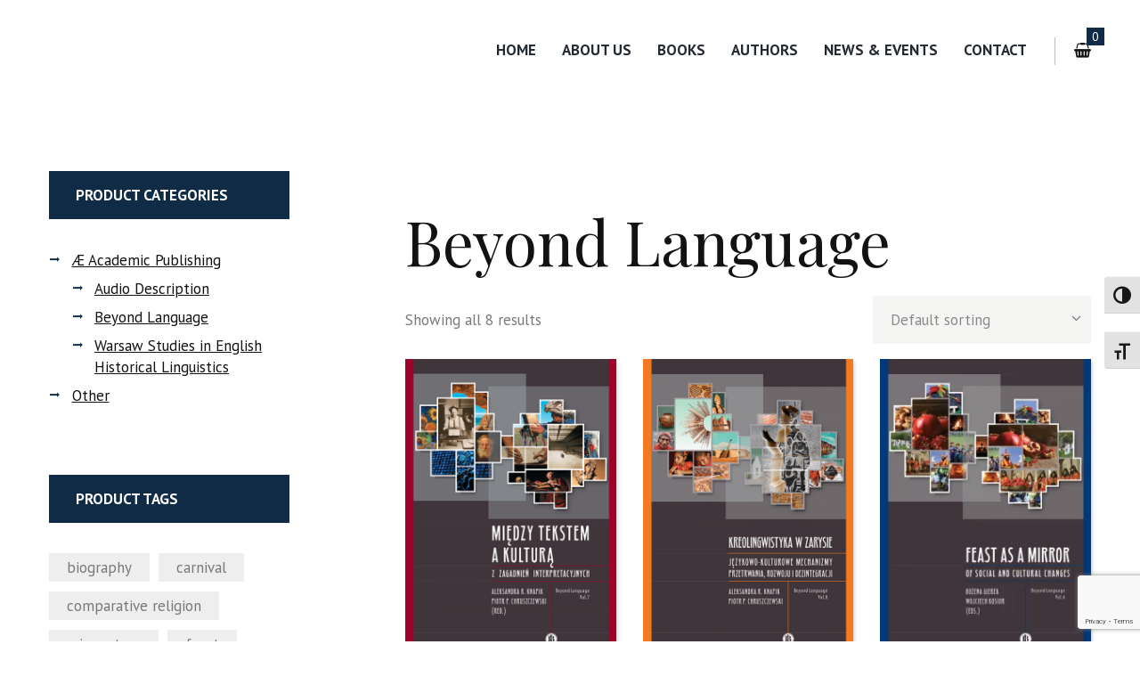

--- FILE ---
content_type: text/html; charset=UTF-8
request_url: https://aeacademicpublishing.com/series/beyond-language/
body_size: 20392
content:
<!DOCTYPE html>
<html lang="en-US" class="scheme_original">
<head>

    <title>Beyond Language &#8211; Æ Academic Publishing</title>
<meta name='robots' content='max-image-preview:large, max-snippet:-1, max-video-preview:-1' />
	<style>img:is([sizes="auto" i], [sizes^="auto," i]) { contain-intrinsic-size: 3000px 1500px }</style>
	        <meta charset="UTF-8"/>
        <meta name="viewport"
              content="width=device-width, initial-scale=1, maximum-scale=1">
        <meta name="format-detection" content="telephone=no">

        <link rel="profile" href="//gmpg.org/xfn/11"/>
        <link rel="pingback" href="https://aeacademicpublishing.com/xmlrpc.php"/>

        <script>window._wca = window._wca || [];</script>
<link rel="canonical" href="https://aeacademicpublishing.com/series/beyond-language/">
<meta property="og:title" content="Beyond Language &#8211; Æ Academic Publishing">
<meta property="og:type" content="website">
<meta property="og:url" content="https://aeacademicpublishing.com/series/beyond-language/">
<meta property="og:locale" content="en_US">
<meta property="og:site_name" content="Æ Academic Publishing">
<meta name="twitter:card" content="summary_large_image">
<link rel='dns-prefetch' href='//stats.wp.com' />
<link rel='dns-prefetch' href='//www.google.com' />
<link rel='dns-prefetch' href='//fonts.googleapis.com' />
<link rel='dns-prefetch' href='//v0.wordpress.com' />
<link rel='preconnect' href='//i0.wp.com' />
<link rel='preconnect' href='//c0.wp.com' />
<link rel="alternate" type="application/rss+xml" title="Æ Academic Publishing &raquo; Feed" href="https://aeacademicpublishing.com/feed/" />
<link rel="alternate" type="application/rss+xml" title="Æ Academic Publishing &raquo; Beyond Language Series Feed" href="https://aeacademicpublishing.com/series/beyond-language/feed/" />
<script type="text/javascript">
/* <![CDATA[ */
window._wpemojiSettings = {"baseUrl":"https:\/\/s.w.org\/images\/core\/emoji\/15.0.3\/72x72\/","ext":".png","svgUrl":"https:\/\/s.w.org\/images\/core\/emoji\/15.0.3\/svg\/","svgExt":".svg","source":{"concatemoji":"https:\/\/aeacademicpublishing.com\/wp-includes\/js\/wp-emoji-release.min.js?ver=6.7.4"}};
/*! This file is auto-generated */
!function(i,n){var o,s,e;function c(e){try{var t={supportTests:e,timestamp:(new Date).valueOf()};sessionStorage.setItem(o,JSON.stringify(t))}catch(e){}}function p(e,t,n){e.clearRect(0,0,e.canvas.width,e.canvas.height),e.fillText(t,0,0);var t=new Uint32Array(e.getImageData(0,0,e.canvas.width,e.canvas.height).data),r=(e.clearRect(0,0,e.canvas.width,e.canvas.height),e.fillText(n,0,0),new Uint32Array(e.getImageData(0,0,e.canvas.width,e.canvas.height).data));return t.every(function(e,t){return e===r[t]})}function u(e,t,n){switch(t){case"flag":return n(e,"\ud83c\udff3\ufe0f\u200d\u26a7\ufe0f","\ud83c\udff3\ufe0f\u200b\u26a7\ufe0f")?!1:!n(e,"\ud83c\uddfa\ud83c\uddf3","\ud83c\uddfa\u200b\ud83c\uddf3")&&!n(e,"\ud83c\udff4\udb40\udc67\udb40\udc62\udb40\udc65\udb40\udc6e\udb40\udc67\udb40\udc7f","\ud83c\udff4\u200b\udb40\udc67\u200b\udb40\udc62\u200b\udb40\udc65\u200b\udb40\udc6e\u200b\udb40\udc67\u200b\udb40\udc7f");case"emoji":return!n(e,"\ud83d\udc26\u200d\u2b1b","\ud83d\udc26\u200b\u2b1b")}return!1}function f(e,t,n){var r="undefined"!=typeof WorkerGlobalScope&&self instanceof WorkerGlobalScope?new OffscreenCanvas(300,150):i.createElement("canvas"),a=r.getContext("2d",{willReadFrequently:!0}),o=(a.textBaseline="top",a.font="600 32px Arial",{});return e.forEach(function(e){o[e]=t(a,e,n)}),o}function t(e){var t=i.createElement("script");t.src=e,t.defer=!0,i.head.appendChild(t)}"undefined"!=typeof Promise&&(o="wpEmojiSettingsSupports",s=["flag","emoji"],n.supports={everything:!0,everythingExceptFlag:!0},e=new Promise(function(e){i.addEventListener("DOMContentLoaded",e,{once:!0})}),new Promise(function(t){var n=function(){try{var e=JSON.parse(sessionStorage.getItem(o));if("object"==typeof e&&"number"==typeof e.timestamp&&(new Date).valueOf()<e.timestamp+604800&&"object"==typeof e.supportTests)return e.supportTests}catch(e){}return null}();if(!n){if("undefined"!=typeof Worker&&"undefined"!=typeof OffscreenCanvas&&"undefined"!=typeof URL&&URL.createObjectURL&&"undefined"!=typeof Blob)try{var e="postMessage("+f.toString()+"("+[JSON.stringify(s),u.toString(),p.toString()].join(",")+"));",r=new Blob([e],{type:"text/javascript"}),a=new Worker(URL.createObjectURL(r),{name:"wpTestEmojiSupports"});return void(a.onmessage=function(e){c(n=e.data),a.terminate(),t(n)})}catch(e){}c(n=f(s,u,p))}t(n)}).then(function(e){for(var t in e)n.supports[t]=e[t],n.supports.everything=n.supports.everything&&n.supports[t],"flag"!==t&&(n.supports.everythingExceptFlag=n.supports.everythingExceptFlag&&n.supports[t]);n.supports.everythingExceptFlag=n.supports.everythingExceptFlag&&!n.supports.flag,n.DOMReady=!1,n.readyCallback=function(){n.DOMReady=!0}}).then(function(){return e}).then(function(){var e;n.supports.everything||(n.readyCallback(),(e=n.source||{}).concatemoji?t(e.concatemoji):e.wpemoji&&e.twemoji&&(t(e.twemoji),t(e.wpemoji)))}))}((window,document),window._wpemojiSettings);
/* ]]> */
</script>
<link rel='stylesheet' id='magnific-style-css' href='https://aeacademicpublishing.com/wp-content/cache/autoptimize/css/autoptimize_single_87588f1405f4589b336b2ee6684f3086.css' type='text/css' media='all' />
<style id='wp-emoji-styles-inline-css' type='text/css'>

	img.wp-smiley, img.emoji {
		display: inline !important;
		border: none !important;
		box-shadow: none !important;
		height: 1em !important;
		width: 1em !important;
		margin: 0 0.07em !important;
		vertical-align: -0.1em !important;
		background: none !important;
		padding: 0 !important;
	}
</style>
<style id='wp-block-library-inline-css' type='text/css'>
:root{--wp-admin-theme-color:#007cba;--wp-admin-theme-color--rgb:0,124,186;--wp-admin-theme-color-darker-10:#006ba1;--wp-admin-theme-color-darker-10--rgb:0,107,161;--wp-admin-theme-color-darker-20:#005a87;--wp-admin-theme-color-darker-20--rgb:0,90,135;--wp-admin-border-width-focus:2px;--wp-block-synced-color:#7a00df;--wp-block-synced-color--rgb:122,0,223;--wp-bound-block-color:var(--wp-block-synced-color)}@media (min-resolution:192dpi){:root{--wp-admin-border-width-focus:1.5px}}.wp-element-button{cursor:pointer}:root{--wp--preset--font-size--normal:16px;--wp--preset--font-size--huge:42px}:root .has-very-light-gray-background-color{background-color:#eee}:root .has-very-dark-gray-background-color{background-color:#313131}:root .has-very-light-gray-color{color:#eee}:root .has-very-dark-gray-color{color:#313131}:root .has-vivid-green-cyan-to-vivid-cyan-blue-gradient-background{background:linear-gradient(135deg,#00d084,#0693e3)}:root .has-purple-crush-gradient-background{background:linear-gradient(135deg,#34e2e4,#4721fb 50%,#ab1dfe)}:root .has-hazy-dawn-gradient-background{background:linear-gradient(135deg,#faaca8,#dad0ec)}:root .has-subdued-olive-gradient-background{background:linear-gradient(135deg,#fafae1,#67a671)}:root .has-atomic-cream-gradient-background{background:linear-gradient(135deg,#fdd79a,#004a59)}:root .has-nightshade-gradient-background{background:linear-gradient(135deg,#330968,#31cdcf)}:root .has-midnight-gradient-background{background:linear-gradient(135deg,#020381,#2874fc)}.has-regular-font-size{font-size:1em}.has-larger-font-size{font-size:2.625em}.has-normal-font-size{font-size:var(--wp--preset--font-size--normal)}.has-huge-font-size{font-size:var(--wp--preset--font-size--huge)}.has-text-align-center{text-align:center}.has-text-align-left{text-align:left}.has-text-align-right{text-align:right}#end-resizable-editor-section{display:none}.aligncenter{clear:both}.items-justified-left{justify-content:flex-start}.items-justified-center{justify-content:center}.items-justified-right{justify-content:flex-end}.items-justified-space-between{justify-content:space-between}.screen-reader-text{border:0;clip:rect(1px,1px,1px,1px);clip-path:inset(50%);height:1px;margin:-1px;overflow:hidden;padding:0;position:absolute;width:1px;word-wrap:normal!important}.screen-reader-text:focus{background-color:#ddd;clip:auto!important;clip-path:none;color:#444;display:block;font-size:1em;height:auto;left:5px;line-height:normal;padding:15px 23px 14px;text-decoration:none;top:5px;width:auto;z-index:100000}html :where(.has-border-color){border-style:solid}html :where([style*=border-top-color]){border-top-style:solid}html :where([style*=border-right-color]){border-right-style:solid}html :where([style*=border-bottom-color]){border-bottom-style:solid}html :where([style*=border-left-color]){border-left-style:solid}html :where([style*=border-width]){border-style:solid}html :where([style*=border-top-width]){border-top-style:solid}html :where([style*=border-right-width]){border-right-style:solid}html :where([style*=border-bottom-width]){border-bottom-style:solid}html :where([style*=border-left-width]){border-left-style:solid}html :where(img[class*=wp-image-]){height:auto;max-width:100%}:where(figure){margin:0 0 1em}html :where(.is-position-sticky){--wp-admin--admin-bar--position-offset:var(--wp-admin--admin-bar--height,0px)}@media screen and (max-width:600px){html :where(.is-position-sticky){--wp-admin--admin-bar--position-offset:0px}}
</style>
<link rel='stylesheet' id='mpp_gutenberg-css' href='https://aeacademicpublishing.com/wp-content/cache/autoptimize/css/autoptimize_single_e166554d9568a75420df25df66eee803.css?ver=2.6.3' type='text/css' media='all' />
<style id='classic-theme-styles-inline-css' type='text/css'>
/*! This file is auto-generated */
.wp-block-button__link{color:#fff;background-color:#32373c;border-radius:9999px;box-shadow:none;text-decoration:none;padding:calc(.667em + 2px) calc(1.333em + 2px);font-size:1.125em}.wp-block-file__button{background:#32373c;color:#fff;text-decoration:none}
</style>
<link rel='stylesheet' id='awsm-team-css' href='https://aeacademicpublishing.com/wp-content/plugins/awsm-team-pro/css/team.min.css?ver=1.1.3' type='text/css' media='all' />
<link rel='stylesheet' id='contact-form-7-css' href='https://aeacademicpublishing.com/wp-content/cache/autoptimize/css/autoptimize_single_64ac31699f5326cb3c76122498b76f66.css?ver=6.1.4' type='text/css' media='all' />
<link rel='stylesheet' id='woocommerce-layout-css' href='https://aeacademicpublishing.com/wp-content/cache/autoptimize/css/autoptimize_single_e98f5279cacaef826050eb2595082e77.css?ver=10.3.7' type='text/css' media='all' />
<style id='woocommerce-layout-inline-css' type='text/css'>

	.infinite-scroll .woocommerce-pagination {
		display: none;
	}
</style>
<link rel='stylesheet' id='woocommerce-smallscreen-css' href='https://aeacademicpublishing.com/wp-content/cache/autoptimize/css/autoptimize_single_59d266c0ea580aae1113acb3761f7ad5.css?ver=10.3.7' type='text/css' media='only screen and (max-width: 768px)' />
<link rel='stylesheet' id='woocommerce-general-css' href='https://aeacademicpublishing.com/wp-content/cache/autoptimize/css/autoptimize_single_0a5cfa15a1c3bce6319a071a84e71e83.css?ver=10.3.7' type='text/css' media='all' />
<style id='woocommerce-inline-inline-css' type='text/css'>
.woocommerce form .form-row .required { visibility: visible; }
</style>
<link rel='stylesheet' id='ui-font-css' href='https://aeacademicpublishing.com/wp-content/cache/autoptimize/css/autoptimize_single_76b6721610c7530d234af11fe1a49645.css?ver=2.2.6' type='text/css' media='all' />
<link rel='stylesheet' id='wpa-toolbar-css' href='https://aeacademicpublishing.com/wp-content/cache/autoptimize/css/autoptimize_single_481803116f716efb6a9e3ba1d4f97df2.css?ver=2.2.6' type='text/css' media='all' />
<link rel='stylesheet' id='ui-fontsize.css-css' href='https://aeacademicpublishing.com/wp-content/cache/autoptimize/css/autoptimize_single_dd466aa29df8791e41521677f20ade7f.css?ver=2.2.6' type='text/css' media='all' />
<style id='ui-fontsize.css-inline-css' type='text/css'>
html { --wpa-font-size: clamp( 24px, 1.5rem, 36px ); --wpa-h1-size : clamp( 48px, 3rem, 72px ); --wpa-h2-size : clamp( 40px, 2.5rem, 60px ); --wpa-h3-size : clamp( 32px, 2rem, 48px ); --wpa-h4-size : clamp( 28px, 1.75rem, 42px ); --wpa-sub-list-size: 1.1em; --wpa-sub-sub-list-size: 1em; } 
</style>
<link rel='stylesheet' id='wpa-style-css' href='https://aeacademicpublishing.com/wp-content/cache/autoptimize/css/autoptimize_single_88f188c3ac05016535c362cde1fe8424.css?ver=2.2.6' type='text/css' media='all' />
<style id='wpa-style-inline-css' type='text/css'>
:root { --admin-bar-top : 7px; }
</style>
<link rel='stylesheet' id='brands-styles-css' href='https://aeacademicpublishing.com/wp-content/cache/autoptimize/css/autoptimize_single_48d56016b20f151be4f24ba6d0eb1be4.css?ver=10.3.7' type='text/css' media='all' />
<link rel='stylesheet' id='parent-style-css' href='https://aeacademicpublishing.com/wp-content/cache/autoptimize/css/autoptimize_single_fdc0f793988ef229f994f38451ba51b7.css?ver=6.7.4' type='text/css' media='all' />
<link rel='stylesheet' id='booklovers-font-google-fonts-style-css' href='//fonts.googleapis.com/css?family=Playfair+Display:400,400italic,700,700italic|PT+Sans:700,400|Lato:300,300italic,400,400italic,700,700italic&#038;subset=latin,latin-ext' type='text/css' media='all' />
<link rel='stylesheet' id='fontello-style-css' href='https://aeacademicpublishing.com/wp-content/cache/autoptimize/css/autoptimize_single_edfc66460e731a0675d1f5cdc31ddf61.css' type='text/css' media='all' />
<link rel='stylesheet' id='booklovers-main-style-css' href='https://aeacademicpublishing.com/wp-content/cache/autoptimize/css/autoptimize_single_aa9572d44f857f9b3c942eb15e0f487d.css' type='text/css' media='all' />
<link rel='stylesheet' id='booklovers-animation-style-css' href='https://aeacademicpublishing.com/wp-content/cache/autoptimize/css/autoptimize_single_0286f909089ec1c3277e298b3673d166.css' type='text/css' media='all' />
<link rel='stylesheet' id='booklovers-shortcodes-style-css' href='https://aeacademicpublishing.com/wp-content/cache/autoptimize/css/autoptimize_single_6627870176658195d590dd5a2d5b9efd.css' type='text/css' media='all' />
<link rel='stylesheet' id='booklovers-plugin-woocommerce-style-css' href='https://aeacademicpublishing.com/wp-content/cache/autoptimize/css/autoptimize_single_b64ae945423d3beac51482c50fbf29c4.css' type='text/css' media='all' />
<link rel='stylesheet' id='booklovers-skin-style-css' href='https://aeacademicpublishing.com/wp-content/cache/autoptimize/css/autoptimize_single_ff41c55ff5837533009b5cf783b65c57.css' type='text/css' media='all' />
<link rel='stylesheet' id='booklovers-custom-style-css' href='https://aeacademicpublishing.com/wp-content/cache/autoptimize/css/autoptimize_single_7bac6f9066f069aca258bf671c8125a5.css' type='text/css' media='all' />
<style id='booklovers-custom-style-inline-css' type='text/css'>
  .contacts_wrap .logo img{height:30px}
</style>
<link rel='stylesheet' id='booklovers-responsive-style-css' href='https://aeacademicpublishing.com/wp-content/cache/autoptimize/css/autoptimize_single_14e93398c02e8e21e26500818f9f28cc.css' type='text/css' media='all' />
<link rel='stylesheet' id='theme-skin-responsive-style-css' href='https://aeacademicpublishing.com/wp-content/cache/autoptimize/css/autoptimize_single_1881182a941a720d75c8d189b3707db2.css' type='text/css' media='all' />
<link rel='stylesheet' id='mediaelement-css' href='https://aeacademicpublishing.com/wp-includes/js/mediaelement/mediaelementplayer-legacy.min.css?ver=4.2.17' type='text/css' media='all' />
<link rel='stylesheet' id='wp-mediaelement-css' href='https://aeacademicpublishing.com/wp-includes/js/mediaelement/wp-mediaelement.min.css?ver=6.7.4' type='text/css' media='all' />
<link rel='stylesheet' id='mpc-massive-style-css' href='https://aeacademicpublishing.com/wp-content/cache/autoptimize/css/autoptimize_single_e72c2c78bcdb4f46b0bd845f5a63c9b6.css?ver=6.7.4' type='text/css' media='all' />
<script type="text/javascript" src="https://aeacademicpublishing.com/wp-includes/js/jquery/jquery.min.js?ver=3.7.1" id="jquery-core-js"></script>
<script type="text/javascript" src="https://aeacademicpublishing.com/wp-includes/js/jquery/jquery-migrate.min.js?ver=3.4.1" id="jquery-migrate-js"></script>
<script type="text/javascript" src="https://aeacademicpublishing.com/wp-content/plugins/woocommerce/assets/js/jquery-blockui/jquery.blockUI.min.js?ver=2.7.0-wc.10.3.7" id="wc-jquery-blockui-js" data-wp-strategy="defer"></script>
<script type="text/javascript" id="wc-add-to-cart-js-extra">
/* <![CDATA[ */
var wc_add_to_cart_params = {"ajax_url":"\/wp-admin\/admin-ajax.php","wc_ajax_url":"\/?wc-ajax=%%endpoint%%","i18n_view_cart":"View cart","cart_url":"https:\/\/aeacademicpublishing.com\/cart\/","is_cart":"","cart_redirect_after_add":"no"};
/* ]]> */
</script>
<script type="text/javascript" src="https://aeacademicpublishing.com/wp-content/plugins/woocommerce/assets/js/frontend/add-to-cart.min.js?ver=10.3.7" id="wc-add-to-cart-js" data-wp-strategy="defer"></script>
<script type="text/javascript" src="https://aeacademicpublishing.com/wp-content/plugins/woocommerce/assets/js/js-cookie/js.cookie.min.js?ver=2.1.4-wc.10.3.7" id="wc-js-cookie-js" defer="defer" data-wp-strategy="defer"></script>
<script type="text/javascript" id="woocommerce-js-extra">
/* <![CDATA[ */
var woocommerce_params = {"ajax_url":"\/wp-admin\/admin-ajax.php","wc_ajax_url":"\/?wc-ajax=%%endpoint%%","i18n_password_show":"Show password","i18n_password_hide":"Hide password"};
/* ]]> */
</script>
<script type="text/javascript" src="https://aeacademicpublishing.com/wp-content/plugins/woocommerce/assets/js/frontend/woocommerce.min.js?ver=10.3.7" id="woocommerce-js" defer="defer" data-wp-strategy="defer"></script>
<script type="text/javascript" src="https://aeacademicpublishing.com/wp-content/plugins/js_composer/assets/js/vendors/woocommerce-add-to-cart.js?ver=8.0" id="vc_woocommerce-add-to-cart-js-js"></script>
<script type="text/javascript" src="https://stats.wp.com/s-202604.js" id="woocommerce-analytics-js" defer="defer" data-wp-strategy="defer"></script>
<script type="text/javascript" src="https://aeacademicpublishing.com/wp-content/themes/booklovers/fw/js/photostack/modernizr.min.js" id="modernizr-js"></script>
<script type="text/javascript" id="kgr-blocks-frontj-js-extra">
/* <![CDATA[ */
var kgr_php_vars = [];
/* ]]> */
</script>
<script type="text/javascript" src="https://aeacademicpublishing.com/wp-content/plugins/koala-google-recaptcha-for-woocommerce/blocks-compatibility/ka-gr-checkout-block/src/js/ka-gr-checkout-block/block.js?ver=1.0" id="kgr-blocks-frontj-js"></script>
<script type="text/javascript" id="ka_cap_v3_front_scr-js-extra">
/* <![CDATA[ */
var ka_grc_php_vars = {"nonce":"b8b813babd","admin_url":"https:\/\/aeacademicpublishing.com\/wp-admin\/admin-ajax.php","v3_sitekey":"6Lc9YAgcAAAAAKKjKzqqaZX18RHb1CILOLmDDWvg","v3_lang":null,"ka_grc_api":"google.com","ka_current_page":""};
/* ]]> */
</script>
<script type="text/javascript" src="https://aeacademicpublishing.com/wp-content/plugins/koala-google-recaptcha-for-woocommerce//assets/js/ka-grc-front-captchav3.js?ver=1.0" id="ka_cap_v3_front_scr-js"></script>
<script></script><link rel="https://api.w.org/" href="https://aeacademicpublishing.com/wp-json/" /><link rel="EditURI" type="application/rsd+xml" title="RSD" href="https://aeacademicpublishing.com/xmlrpc.php?rsd" />
<meta name="generator" content="WordPress 6.7.4" />
<meta name="generator" content="WooCommerce 10.3.7" />
	<style>img#wpstats{display:none}</style>
			<noscript><style>.woocommerce-product-gallery{ opacity: 1 !important; }</style></noscript>
	<meta name="generator" content="Powered by WPBakery Page Builder - drag and drop page builder for WordPress."/>
<link rel="icon" href="https://i0.wp.com/aeacademicpublishing.com/wp-content/uploads/2018/03/logo-150x150.png?fit=32%2C32&#038;ssl=1" sizes="32x32" />
<link rel="icon" href="https://i0.wp.com/aeacademicpublishing.com/wp-content/uploads/2018/03/logo-150x150.png?fit=150%2C150&#038;ssl=1" sizes="192x192" />
<link rel="apple-touch-icon" href="https://i0.wp.com/aeacademicpublishing.com/wp-content/uploads/2018/03/logo-150x150.png?fit=150%2C150&#038;ssl=1" />
<meta name="msapplication-TileImage" content="https://i0.wp.com/aeacademicpublishing.com/wp-content/uploads/2018/03/logo-150x150.png?fit=150%2C150&#038;ssl=1" />
		<style type="text/css" id="wp-custom-css">
			
/*----------------- logo & burger ---*/
.header_mobile .menu_button {
    font-size: 46px;
}
.header_mobile .logo_main {
    max-height: 90px;
		max-width: 90px;
		margin-top:10px;
}

/*----------------- submenu ---*/
.menu_main_nav > li ul {
	width: 224px;
}
.scheme_original .top_panel_wrap li li > a {
	color: #fff;
}
.scheme_original .menu_main_nav > li ul li a:hover {
		color: #73A4D3;
}
.scheme_original .top_panel_wrap li li + li {
	border-color: #fff;
}
/*----------------- button ---*/
.scheme_original button {
	background-color:transparent;
	border-color:#73A4D3;
	color:#73A4D3;
	padding: 0.85em 1.65em;
	line-height: 1.3em;
 margin-bottom: 1em;
}
.scheme_original button:hover {
	background-color:#102B45;
	border-color:#102B45;
	color:#fff;
}
/*----------------- cart ---*/
.add_to_cart_inline_mario {
	border:none;
}
.wspolpraca.mpc-carousel-anything .mpc-carousel__item-wrapper {
	vertical-align:top;
	padding-top:10px;
}
/*----------------- pobrania eBookStore ---*/
.pobrania {
	display: flex;
	flex-direction: column;
	margin: 1em 0;
}
.pobrania > a {
	width:20%;
	background-color:#102B45;
	border-radius: 3px;
	color:#fff;
	text-align: center;
	padding: 0.85em 1.65em;
	font-size: 1.0em;
	line-height: 1.3em;
	font-weight: 700;
}
.pobrania > a:hover {
	background-color:#73A4D3;
	color:#fff;
}
/*----------------- pobrania woocommerce & eBookStore ---*/
td.product-total {
	padding:30px 0 !important;
}
.amount > a {
	width:20%;
	background-color:#102B45;
	border-radius: 3px;
	color:#fff;
	text-align: center;
	padding: 0.85em 1.65em;
	font-size: 1.0em;
	line-height: 1.3em;
	font-weight: 700;
}
.amount > a:hover {
	background-color:#73A4D3;
	color:#fff;
}
/*----------------- additional info - shop attributes ---*/
.woocommerce table.shop_attributes td {
	font-style: inherit; 
}
.woocommerce table.shop_attributes .woocommerce-product-attributes-item--attribute_pa_series td {
	font-style: italic; 
}

.prev-next a {
	color:#73A4D3;
}
.prev-next a:hover {
	color:#000000;
}

/*----------------- contact info ---*/
.sc_form_address div:nth-child(3) {
	display:none;
}

/*----------------- widgets ---*/
.widget_area ul li {
    font-size:17px;
}

/*----------------- remove table of contents title ---*/
.yikes-custom-woo-tab-title {
    display: none;
}

/*----------------- author ---*/
.post_author_avatar img {
	border-radius:50%;
}

/*----------------- team author ---*/
#awsm-team-561 .drawer-style.style-2 .awsm-grid-card a figcaption {
	transform: translateY(0);
	background: rgba(35,35,35,.1);
  color: #333;
}
#awsm-team-561 .drawer-style.style-2 .awsm-grid-card a:hover figcaption {
	transform: translateY(0);
	background: rgba(35,35,35,.3);
}
#awsm-team-561 .drawer-style.style-2 figcaption h3 {
	color: #333;
}
/*----------------- team author short ---*/
.drawer-style.style-2 .awsm-grid-padding a {
    color: #5f81ba;
}
.awsm-grid-wrapper ul {
  list-style-type: "→";
	padding-left:18px;
}
.awsm-grid-wrapper ul li {
  padding-left:10px;
}
/*---------- produkt meta ----------*/
.product_meta .product_id {
    display:none !important;
}
.woocommerce div.product p.price {
    margin: 1em 0 2em 0;
}

/*---------- author description on mobi ----------*/
.drawer-style.style-2 .awsm-details {
    padding:0 !important;
}
.awsm-content-scrollbar {
    padding-right: 0 !important;
}
.woocommerce .shop_mode_list ul.products li.product .description, .woocommerce-page .shop_mode_list ul.products li.product .description {
    display: none;
}

/*---------- upsell products ----------*/
.woocommerce .upsells.products ul li.product, 
.woocommerce .upsells.products ul.products li.product, 
.woocommerce-page .upsells.products ul li.product, 
.woocommerce-page .upsells.products ul.products li.product {
    width: 25%;
}
@media (min-width: 480px) and (max-width: 768px) {
.woocommerce .upsells.products ul li.product, 
.woocommerce .upsells.products ul.products li.product, 
.woocommerce-page .upsells.products ul li.product, 
.woocommerce-page .upsells.products ul.products li.product {
    width: 50%;
}
}
		</style>
		<noscript><style> .wpb_animate_when_almost_visible { opacity: 1; }</style></noscript><!-- Google tag (gtag.js) -->
<script async src="https://www.googletagmanager.com/gtag/js?id=UA-250943185-1"></script>
<script>
  window.dataLayer = window.dataLayer || [];
  function gtag(){dataLayer.push(arguments);}
  gtag('js', new Date());

  gtag('config', 'UA-250943185-1');
</script>

</head>

<body class="archive tax-pa_series term-beyond-language term-221 theme-booklovers woocommerce woocommerce-page woocommerce-no-js booklovers_body body_style_wide body_filled theme_skin_less article_style_stretch layout_masonry_3 template_masonry scheme_original top_panel_show top_panel_above sidebar_show sidebar_left sidebar_outer_hide wpb-js-composer js-comp-ver-8.0 vc_responsive">
    	<a id="toc_home" class="sc_anchor" title="Home" data-description="&lt;i&gt;Return to Home&lt;/i&gt; - &lt;br&gt;navigate to home page of the site" data-icon="icon-home" data-url="https://aeacademicpublishing.com/" data-separator="yes"></a><a id="toc_top" class="sc_anchor" title="To Top" data-description="&lt;i&gt;Back to top&lt;/i&gt; - &lt;br&gt;scroll to top of the page" data-icon="icon-double-up" data-url="" data-separator="yes"></a>
	
		
		
		<div class="body_wrap">

			
			<div class="page_wrap">

						

		<div class="top_panel_fixed_wrap"></div>

		<header class="top_panel_wrap top_panel_style_4 scheme_original">
			<div class="top_panel_wrap_inner top_panel_inner_style_4 top_panel_position_above">

				
				<div class="top_panel_middle" >
					<div class="content_wrap">
						<div class="contact_logo">
									<div class="logo">
			<a href="https://aeacademicpublishing.com/"><noscript><img src="https://aeacademicpublishing.com/wp-content/uploads/2018/03/logo-150x150.png" class="logo_main" alt="logo-150x150" width="150" height="150"></noscript><img src='data:image/svg+xml,%3Csvg%20xmlns=%22http://www.w3.org/2000/svg%22%20viewBox=%220%200%20150%20150%22%3E%3C/svg%3E' data-src="https://aeacademicpublishing.com/wp-content/uploads/2018/03/logo-150x150.png" class="lazyload logo_main" alt="logo-150x150" width="150" height="150"><noscript><img src="https://aeacademicpublishing.com/wp-content/uploads/2018/03/logo-150x150.png" class="logo_fixed" alt="logo-150x150" width="150" height="150"></noscript><img src='data:image/svg+xml,%3Csvg%20xmlns=%22http://www.w3.org/2000/svg%22%20viewBox=%220%200%20150%20150%22%3E%3C/svg%3E' data-src="https://aeacademicpublishing.com/wp-content/uploads/2018/03/logo-150x150.png" class="lazyload logo_fixed" alt="logo-150x150" width="150" height="150"></a>
		</div>
								</div>
						<div class="menu_main_wrap">
							<nav class="menu_main_nav_area">
								<ul id="menu_main" class="menu_main_nav"><li id="menu-item-188" class="menu-item menu-item-type-post_type menu-item-object-page menu-item-home menu-item-188"><a href="https://aeacademicpublishing.com/">HOME</a></li>
<li id="menu-item-198755" class="menu-item menu-item-type-post_type menu-item-object-page menu-item-has-children menu-item-198755"><a href="https://aeacademicpublishing.com/about-us/">About Us</a>
<ul class="sub-menu">
	<li id="menu-item-198758" class="menu-item menu-item-type-custom menu-item-object-custom menu-item-198758"><a href="/about-us#offer">Our Offer</a></li>
	<li id="menu-item-3284" class="menu-item menu-item-type-custom menu-item-object-custom menu-item-3284"><a href="/about-us/#publication-policy">Æ Publication Policy</a></li>
	<li id="menu-item-3285" class="menu-item menu-item-type-custom menu-item-object-custom menu-item-3285"><a href="/about-us/#prospective-authors">For prospective Æ Authors</a></li>
</ul>
</li>
<li id="menu-item-587" class="menu-item menu-item-type-post_type menu-item-object-page menu-item-587"><a href="https://aeacademicpublishing.com/books/">Books</a></li>
<li id="menu-item-174" class="menu-item menu-item-type-post_type menu-item-object-page menu-item-174"><a href="https://aeacademicpublishing.com/authors/">AUTHORS</a></li>
<li id="menu-item-1137" class="menu-item menu-item-type-post_type menu-item-object-page menu-item-1137"><a href="https://aeacademicpublishing.com/news-events/">News &#038; Events</a></li>
<li id="menu-item-297" class="menu-item menu-item-type-post_type menu-item-object-page menu-item-297"><a href="https://aeacademicpublishing.com/contact/">CONTACT</a></li>
</ul>							</nav>
														<div class="menu_user_cart">
								<a href="#" class="top_panel_cart_button" data-items="0" data-summa="&#036;0.00">
	<span class="contact_icon icon-cart"></span>
	<span class="contact_cart_totals">
		<span class="cart_items">0</span></span></a>
<ul class="widget_area sidebar_cart sidebar"><li>
	<div class="widget woocommerce widget_shopping_cart"><div class="hide_cart_widget_if_empty"><div class="widget_shopping_cart_content"></div></div></div></li></ul>




							</div>
													</div>
					</div>
				</div>

			</div>
		</header>

			<div class="header_mobile">
		<div class="content_wrap">
			<div class="menu_button icon-menu"></div>
					<div class="logo">
			<a href="https://aeacademicpublishing.com/"><noscript><img src="https://aeacademicpublishing.com/wp-content/uploads/2018/03/logo-150x150.png" class="logo_main" alt="logo-150x150" width="150" height="150"></noscript><img src='data:image/svg+xml,%3Csvg%20xmlns=%22http://www.w3.org/2000/svg%22%20viewBox=%220%200%20150%20150%22%3E%3C/svg%3E' data-src="https://aeacademicpublishing.com/wp-content/uploads/2018/03/logo-150x150.png" class="lazyload logo_main" alt="logo-150x150" width="150" height="150"></a>
		</div>
				</div>
		<div class="side_wrap">
			<div class="close">Close</div>
			<div class="panel_top">
				<nav class="menu_main_nav_area">
					<ul id="menu_main" class="menu_main_nav"><li class="menu-item menu-item-type-post_type menu-item-object-page menu-item-home menu-item-188"><a href="https://aeacademicpublishing.com/">HOME</a></li>
<li class="menu-item menu-item-type-post_type menu-item-object-page menu-item-has-children menu-item-198755"><a href="https://aeacademicpublishing.com/about-us/">About Us</a>
<ul class="sub-menu">
	<li class="menu-item menu-item-type-custom menu-item-object-custom menu-item-198758"><a href="/about-us#offer">Our Offer</a></li>
	<li class="menu-item menu-item-type-custom menu-item-object-custom menu-item-3284"><a href="/about-us/#publication-policy">Æ Publication Policy</a></li>
	<li class="menu-item menu-item-type-custom menu-item-object-custom menu-item-3285"><a href="/about-us/#prospective-authors">For prospective Æ Authors</a></li>
</ul>
</li>
<li class="menu-item menu-item-type-post_type menu-item-object-page menu-item-587"><a href="https://aeacademicpublishing.com/books/">Books</a></li>
<li class="menu-item menu-item-type-post_type menu-item-object-page menu-item-174"><a href="https://aeacademicpublishing.com/authors/">AUTHORS</a></li>
<li class="menu-item menu-item-type-post_type menu-item-object-page menu-item-1137"><a href="https://aeacademicpublishing.com/news-events/">News &#038; Events</a></li>
<li class="menu-item menu-item-type-post_type menu-item-object-page menu-item-297"><a href="https://aeacademicpublishing.com/contact/">CONTACT</a></li>
</ul>				</nav>
							</div>

			
			<div class="panel_bottom">
							</div>
		</div>
		<div class="mask"></div>
	</div>


				<div class="page_content_wrap page_paddings_yes">

					
<div class="content_wrap">
<div class="content">			<div class="list_products shop_mode_thumbs">
			<nav class="woocommerce-breadcrumb" aria-label="Breadcrumb"><a href="https://aeacademicpublishing.com">Home</a>&nbsp;&#47;&nbsp;Product Series&nbsp;&#47;&nbsp;Beyond Language</nav><header class="woocommerce-products-header">
			<h1 class="woocommerce-products-header__title page-title">Beyond Language</h1>
	
	</header>
<div class="woocommerce-notices-wrapper"></div><p class="woocommerce-result-count" role="alert" aria-relevant="all" >
	Showing all 8 results</p>
<form class="woocommerce-ordering" method="get">
		<select
		name="orderby"
		class="orderby"
					aria-label="Shop order"
			>
					<option value="menu_order"  selected='selected'>Default sorting</option>
					<option value="popularity" >Sort by popularity</option>
					<option value="rating" >Sort by average rating</option>
					<option value="date" >Sort by latest</option>
					<option value="price" >Sort by price: low to high</option>
					<option value="price-desc" >Sort by price: high to low</option>
			</select>
	<input type="hidden" name="paged" value="1" />
	</form>
<ul class="products columns-3">
<li class=" column-1_3 product type-product post-198555 status-publish first onbackorder product_cat-ae-academic-publishing product_cat-beyond-language product_tag-linguistics has-post-thumbnail taxable shipping-taxable purchasable product-type-simple">
	<a href="https://aeacademicpublishing.com/books/miedzy-tekstem-a-kultura-ii/" class="woocommerce-LoopProduct-link woocommerce-loop-product__link">		<div class="post_item_wrap">
			<div class="post_featured">
				<div class="post_thumb">
					<a class="hover_icon hover_icon_link" href="https://aeacademicpublishing.com/books/miedzy-tekstem-a-kultura-ii/">
		<img width="250" height="355" src="https://i0.wp.com/aeacademicpublishing.com/wp-content/uploads/bl7_front-cover_300dpi.png?fit=250%2C355&amp;ssl=1" class="attachment-woocommerce_thumbnail size-woocommerce_thumbnail" alt="Bl7 Front Cover" decoding="async" fetchpriority="high" srcset="https://i0.wp.com/aeacademicpublishing.com/wp-content/uploads/bl7_front-cover_300dpi.png?w=500&amp;ssl=1 500w, https://i0.wp.com/aeacademicpublishing.com/wp-content/uploads/bl7_front-cover_300dpi.png?resize=300%2C425&amp;ssl=1 300w, https://i0.wp.com/aeacademicpublishing.com/wp-content/uploads/bl7_front-cover_300dpi.png?resize=150%2C213&amp;ssl=1 150w, https://i0.wp.com/aeacademicpublishing.com/wp-content/uploads/bl7_front-cover_300dpi.png?resize=250%2C355&amp;ssl=1 250w" sizes="(max-width: 250px) 100vw, 250px" />				</a>
			</div>
		</div>
		<div class="post_content">
		<h2 class="woocommerce-loop-product__title"><a href="https://aeacademicpublishing.com/books/miedzy-tekstem-a-kultura-ii/">Między tekstem a kulturą II</a></h2>
	<span class="price"><span class="woocommerce-Price-amount amount"><bdi><span class="woocommerce-Price-currencySymbol">&#36;</span>130.00</bdi></span></span>
</a><a href="/series/beyond-language/?add-to-cart=198555" aria-describedby="woocommerce_loop_add_to_cart_link_describedby_198555" data-quantity="1" class="button product_type_simple add_to_cart_button ajax_add_to_cart" data-product_id="198555" data-product_sku="23BL7-1" aria-label="Add to cart: &ldquo;Między tekstem a kulturą II&rdquo;" rel="nofollow" data-success_message="&ldquo;Między tekstem a kulturą II&rdquo; has been added to your cart" role="button">Add to cart</a>	<span id="woocommerce_loop_add_to_cart_link_describedby_198555" class="screen-reader-text">
			</span>
			</div>
		</div>
		</li>
<li class=" column-1_3 product type-product post-7100 status-publish instock product_cat-ae-academic-publishing product_cat-beyond-language product_tag-linguistics has-post-thumbnail taxable shipping-taxable product-type-grouped">
	<a href="https://aeacademicpublishing.com/books/kreolingwistyka-w-zarysie/" class="woocommerce-LoopProduct-link woocommerce-loop-product__link">		<div class="post_item_wrap">
			<div class="post_featured">
				<div class="post_thumb">
					<a class="hover_icon hover_icon_link" href="https://aeacademicpublishing.com/books/kreolingwistyka-w-zarysie/">
		<noscript><img width="250" height="355" src="https://i0.wp.com/aeacademicpublishing.com/wp-content/uploads/BL8_FrontCover__300dpi.png?fit=250%2C355&amp;ssl=1" class="attachment-woocommerce_thumbnail size-woocommerce_thumbnail" alt="BL8_Kreolingwistyka w Zarysie_FrontCover" decoding="async" srcset="https://i0.wp.com/aeacademicpublishing.com/wp-content/uploads/BL8_FrontCover__300dpi.png?w=500&amp;ssl=1 500w, https://i0.wp.com/aeacademicpublishing.com/wp-content/uploads/BL8_FrontCover__300dpi.png?resize=300%2C425&amp;ssl=1 300w, https://i0.wp.com/aeacademicpublishing.com/wp-content/uploads/BL8_FrontCover__300dpi.png?resize=150%2C213&amp;ssl=1 150w, https://i0.wp.com/aeacademicpublishing.com/wp-content/uploads/BL8_FrontCover__300dpi.png?resize=250%2C355&amp;ssl=1 250w" sizes="(max-width: 250px) 100vw, 250px" /></noscript><img width="250" height="355" src='data:image/svg+xml,%3Csvg%20xmlns=%22http://www.w3.org/2000/svg%22%20viewBox=%220%200%20250%20355%22%3E%3C/svg%3E' data-src="https://i0.wp.com/aeacademicpublishing.com/wp-content/uploads/BL8_FrontCover__300dpi.png?fit=250%2C355&amp;ssl=1" class="lazyload attachment-woocommerce_thumbnail size-woocommerce_thumbnail" alt="BL8_Kreolingwistyka w Zarysie_FrontCover" decoding="async" data-srcset="https://i0.wp.com/aeacademicpublishing.com/wp-content/uploads/BL8_FrontCover__300dpi.png?w=500&amp;ssl=1 500w, https://i0.wp.com/aeacademicpublishing.com/wp-content/uploads/BL8_FrontCover__300dpi.png?resize=300%2C425&amp;ssl=1 300w, https://i0.wp.com/aeacademicpublishing.com/wp-content/uploads/BL8_FrontCover__300dpi.png?resize=150%2C213&amp;ssl=1 150w, https://i0.wp.com/aeacademicpublishing.com/wp-content/uploads/BL8_FrontCover__300dpi.png?resize=250%2C355&amp;ssl=1 250w" data-sizes="(max-width: 250px) 100vw, 250px" />				</a>
			</div>
		</div>
		<div class="post_content">
		<h2 class="woocommerce-loop-product__title"><a href="https://aeacademicpublishing.com/books/kreolingwistyka-w-zarysie/">Kreolingwistyka w zarysie…</a></h2>
	<span class="price"><span class="woocommerce-Price-amount amount"><bdi><span class="woocommerce-Price-currencySymbol">&#36;</span>44.99</bdi></span></span>
</a><a href="https://aeacademicpublishing.com/books/kreolingwistyka-w-zarysie/" aria-describedby="woocommerce_loop_add_to_cart_link_describedby_7100" data-quantity="1" class="button product_type_grouped" data-product_id="7100" data-product_sku="22BL8" aria-label="View products in the &ldquo;Kreolingwistyka w zarysie…&rdquo; group" rel="nofollow">View products</a>	<span id="woocommerce_loop_add_to_cart_link_describedby_7100" class="screen-reader-text">
			</span>
			</div>
		</div>
		</li>
<li class=" column-1_3 product type-product post-6668 status-publish last instock product_cat-ae-academic-publishing product_cat-beyond-language product_tag-carnival product_tag-comparative-religion product_tag-feast product_tag-holidays product_tag-paganism-neo-paganism product_tag-politics-state product_tag-racism has-post-thumbnail taxable shipping-taxable purchasable product-type-simple">
	<a href="https://aeacademicpublishing.com/books/feast-as-a-mirror-of-social-and-cultural-changes/" class="woocommerce-LoopProduct-link woocommerce-loop-product__link">		<div class="post_item_wrap">
			<div class="post_featured">
				<div class="post_thumb">
					<a class="hover_icon hover_icon_link" href="https://aeacademicpublishing.com/books/feast-as-a-mirror-of-social-and-cultural-changes/">
		<noscript><img width="250" height="355" src="https://i0.wp.com/aeacademicpublishing.com/wp-content/uploads/BL06.jpg?fit=250%2C355&amp;ssl=1" class="attachment-woocommerce_thumbnail size-woocommerce_thumbnail" alt="Feast As a Mirror of Social and Cultural Changes" decoding="async" srcset="https://i0.wp.com/aeacademicpublishing.com/wp-content/uploads/BL06.jpg?w=500&amp;ssl=1 500w, https://i0.wp.com/aeacademicpublishing.com/wp-content/uploads/BL06.jpg?resize=300%2C425&amp;ssl=1 300w, https://i0.wp.com/aeacademicpublishing.com/wp-content/uploads/BL06.jpg?resize=150%2C213&amp;ssl=1 150w, https://i0.wp.com/aeacademicpublishing.com/wp-content/uploads/BL06.jpg?resize=250%2C355&amp;ssl=1 250w" sizes="(max-width: 250px) 100vw, 250px" /></noscript><img width="250" height="355" src='data:image/svg+xml,%3Csvg%20xmlns=%22http://www.w3.org/2000/svg%22%20viewBox=%220%200%20250%20355%22%3E%3C/svg%3E' data-src="https://i0.wp.com/aeacademicpublishing.com/wp-content/uploads/BL06.jpg?fit=250%2C355&amp;ssl=1" class="lazyload attachment-woocommerce_thumbnail size-woocommerce_thumbnail" alt="Feast As a Mirror of Social and Cultural Changes" decoding="async" data-srcset="https://i0.wp.com/aeacademicpublishing.com/wp-content/uploads/BL06.jpg?w=500&amp;ssl=1 500w, https://i0.wp.com/aeacademicpublishing.com/wp-content/uploads/BL06.jpg?resize=300%2C425&amp;ssl=1 300w, https://i0.wp.com/aeacademicpublishing.com/wp-content/uploads/BL06.jpg?resize=150%2C213&amp;ssl=1 150w, https://i0.wp.com/aeacademicpublishing.com/wp-content/uploads/BL06.jpg?resize=250%2C355&amp;ssl=1 250w" data-sizes="(max-width: 250px) 100vw, 250px" />				</a>
			</div>
		</div>
		<div class="post_content">
		<h2 class="woocommerce-loop-product__title"><a href="https://aeacademicpublishing.com/books/feast-as-a-mirror-of-social-and-cultural-changes/">Feast as a Mirror of Social and Cultural Changes</a></h2>
	<span class="price"><span class="woocommerce-Price-amount amount"><bdi><span class="woocommerce-Price-currencySymbol">&#36;</span>44.99</bdi></span></span>
</a><a href="/series/beyond-language/?add-to-cart=6668" aria-describedby="woocommerce_loop_add_to_cart_link_describedby_6668" data-quantity="1" class="button product_type_simple add_to_cart_button ajax_add_to_cart" data-product_id="6668" data-product_sku="" aria-label="Add to cart: &ldquo;Feast as a Mirror of Social and Cultural Changes&rdquo;" rel="nofollow" data-success_message="&ldquo;Feast as a Mirror of Social and Cultural Changes&rdquo; has been added to your cart" role="button">Add to cart</a>	<span id="woocommerce_loop_add_to_cart_link_describedby_6668" class="screen-reader-text">
			</span>
			</div>
		</div>
		</li>
<li class=" column-1_3 product type-product post-6665 status-publish first instock product_cat-ae-academic-publishing product_cat-beyond-language has-post-thumbnail taxable shipping-taxable purchasable product-type-simple">
	<a href="https://aeacademicpublishing.com/books/mostly-medieval-in-memory-of-jacek-fisiak/" class="woocommerce-LoopProduct-link woocommerce-loop-product__link">		<div class="post_item_wrap">
			<div class="post_featured">
				<div class="post_thumb">
					<a class="hover_icon hover_icon_link" href="https://aeacademicpublishing.com/books/mostly-medieval-in-memory-of-jacek-fisiak/">
		<noscript><img width="250" height="355" src="https://i0.wp.com/aeacademicpublishing.com/wp-content/uploads/BL05.jpg?fit=250%2C355&amp;ssl=1" class="attachment-woocommerce_thumbnail size-woocommerce_thumbnail" alt="Mostly Medieval: In Memory of Jacek Fisiak" decoding="async" srcset="https://i0.wp.com/aeacademicpublishing.com/wp-content/uploads/BL05.jpg?w=500&amp;ssl=1 500w, https://i0.wp.com/aeacademicpublishing.com/wp-content/uploads/BL05.jpg?resize=300%2C425&amp;ssl=1 300w, https://i0.wp.com/aeacademicpublishing.com/wp-content/uploads/BL05.jpg?resize=150%2C213&amp;ssl=1 150w, https://i0.wp.com/aeacademicpublishing.com/wp-content/uploads/BL05.jpg?resize=250%2C355&amp;ssl=1 250w" sizes="(max-width: 250px) 100vw, 250px" /></noscript><img width="250" height="355" src='data:image/svg+xml,%3Csvg%20xmlns=%22http://www.w3.org/2000/svg%22%20viewBox=%220%200%20250%20355%22%3E%3C/svg%3E' data-src="https://i0.wp.com/aeacademicpublishing.com/wp-content/uploads/BL05.jpg?fit=250%2C355&amp;ssl=1" class="lazyload attachment-woocommerce_thumbnail size-woocommerce_thumbnail" alt="Mostly Medieval: In Memory of Jacek Fisiak" decoding="async" data-srcset="https://i0.wp.com/aeacademicpublishing.com/wp-content/uploads/BL05.jpg?w=500&amp;ssl=1 500w, https://i0.wp.com/aeacademicpublishing.com/wp-content/uploads/BL05.jpg?resize=300%2C425&amp;ssl=1 300w, https://i0.wp.com/aeacademicpublishing.com/wp-content/uploads/BL05.jpg?resize=150%2C213&amp;ssl=1 150w, https://i0.wp.com/aeacademicpublishing.com/wp-content/uploads/BL05.jpg?resize=250%2C355&amp;ssl=1 250w" data-sizes="(max-width: 250px) 100vw, 250px" />				</a>
			</div>
		</div>
		<div class="post_content">
		<h2 class="woocommerce-loop-product__title"><a href="https://aeacademicpublishing.com/books/mostly-medieval-in-memory-of-jacek-fisiak/">Mostly Medieval: In Memory of Jacek Fisiak</a></h2>
	<span class="price"><span class="woocommerce-Price-amount amount"><bdi><span class="woocommerce-Price-currencySymbol">&#36;</span>69.95</bdi></span></span>
</a><a href="/series/beyond-language/?add-to-cart=6665" aria-describedby="woocommerce_loop_add_to_cart_link_describedby_6665" data-quantity="1" class="button product_type_simple add_to_cart_button ajax_add_to_cart" data-product_id="6665" data-product_sku="" aria-label="Add to cart: &ldquo;Mostly Medieval: In Memory of Jacek Fisiak&rdquo;" rel="nofollow" data-success_message="&ldquo;Mostly Medieval: In Memory of Jacek Fisiak&rdquo; has been added to your cart" role="button">Add to cart</a>	<span id="woocommerce_loop_add_to_cart_link_describedby_6665" class="screen-reader-text">
			</span>
			</div>
		</div>
		</li>
<li class=" column-1_3 product type-product post-5085 status-publish instock product_cat-ae-academic-publishing product_cat-beyond-language product_tag-neurodegenerative-disorders product_tag-phonetics product_tag-phonology product_tag-speech-disorder product_tag-speech-pathology product_tag-speech-therapy has-post-thumbnail taxable shipping-taxable product-type-grouped">
	<a href="https://aeacademicpublishing.com/books/diagnosing-dysarthria/" class="woocommerce-LoopProduct-link woocommerce-loop-product__link">		<div class="post_item_wrap">
			<div class="post_featured">
				<div class="post_thumb">
					<a class="hover_icon hover_icon_link" href="https://aeacademicpublishing.com/books/diagnosing-dysarthria/">
		<noscript><img width="250" height="354" src="https://i0.wp.com/aeacademicpublishing.com/wp-content/uploads/BL03.jpg?fit=250%2C354&amp;ssl=1" class="attachment-woocommerce_thumbnail size-woocommerce_thumbnail" alt="Diagnosing Dysarthria in Adults: A New Speech Assessment Method for Polish, English and Spanish" decoding="async" srcset="https://i0.wp.com/aeacademicpublishing.com/wp-content/uploads/BL03.jpg?w=500&amp;ssl=1 500w, https://i0.wp.com/aeacademicpublishing.com/wp-content/uploads/BL03.jpg?resize=300%2C424&amp;ssl=1 300w, https://i0.wp.com/aeacademicpublishing.com/wp-content/uploads/BL03.jpg?resize=150%2C212&amp;ssl=1 150w, https://i0.wp.com/aeacademicpublishing.com/wp-content/uploads/BL03.jpg?resize=250%2C354&amp;ssl=1 250w" sizes="(max-width: 250px) 100vw, 250px" /></noscript><img width="250" height="354" src='data:image/svg+xml,%3Csvg%20xmlns=%22http://www.w3.org/2000/svg%22%20viewBox=%220%200%20250%20354%22%3E%3C/svg%3E' data-src="https://i0.wp.com/aeacademicpublishing.com/wp-content/uploads/BL03.jpg?fit=250%2C354&amp;ssl=1" class="lazyload attachment-woocommerce_thumbnail size-woocommerce_thumbnail" alt="Diagnosing Dysarthria in Adults: A New Speech Assessment Method for Polish, English and Spanish" decoding="async" data-srcset="https://i0.wp.com/aeacademicpublishing.com/wp-content/uploads/BL03.jpg?w=500&amp;ssl=1 500w, https://i0.wp.com/aeacademicpublishing.com/wp-content/uploads/BL03.jpg?resize=300%2C424&amp;ssl=1 300w, https://i0.wp.com/aeacademicpublishing.com/wp-content/uploads/BL03.jpg?resize=150%2C212&amp;ssl=1 150w, https://i0.wp.com/aeacademicpublishing.com/wp-content/uploads/BL03.jpg?resize=250%2C354&amp;ssl=1 250w" data-sizes="(max-width: 250px) 100vw, 250px" />				</a>
			</div>
		</div>
		<div class="post_content">
		<h2 class="woocommerce-loop-product__title"><a href="https://aeacademicpublishing.com/books/diagnosing-dysarthria/">Diagnosing Dysarthria in Adults: A New Speech Assessment Method for Polish, English and Spanish</a></h2>
	<span class="price"><span class="woocommerce-Price-amount amount"><bdi><span class="woocommerce-Price-currencySymbol">&#36;</span>44.99</bdi></span></span>
</a><a href="https://aeacademicpublishing.com/books/diagnosing-dysarthria/" aria-describedby="woocommerce_loop_add_to_cart_link_describedby_5085" data-quantity="1" class="button product_type_grouped" data-product_id="5085" data-product_sku="" aria-label="View products in the &ldquo;Diagnosing Dysarthria in Adults: A New Speech Assessment Method for Polish, English and Spanish&rdquo; group" rel="nofollow">View products</a>	<span id="woocommerce_loop_add_to_cart_link_describedby_5085" class="screen-reader-text">
			</span>
			</div>
		</div>
		</li>
<li class=" column-1_3 product type-product post-3178 status-publish last instock product_cat-ae-academic-publishing product_cat-beyond-language product_tag-linguistics has-post-thumbnail taxable shipping-taxable product-type-grouped">
	<a href="https://aeacademicpublishing.com/books/miedzy-tekstem-a-kultura-z-zagadnien-przekladoznawstwa/" class="woocommerce-LoopProduct-link woocommerce-loop-product__link">		<div class="post_item_wrap">
			<div class="post_featured">
				<div class="post_thumb">
					<a class="hover_icon hover_icon_link" href="https://aeacademicpublishing.com/books/miedzy-tekstem-a-kultura-z-zagadnien-przekladoznawstwa/">
		<noscript><img width="250" height="355" src="https://i0.wp.com/aeacademicpublishing.com/wp-content/uploads/2018/03/BL01.jpg?fit=250%2C355&amp;ssl=1" class="attachment-woocommerce_thumbnail size-woocommerce_thumbnail" alt="Między tekstem a kulturą: Z zagadnień przekładoznawstwa" decoding="async" srcset="https://i0.wp.com/aeacademicpublishing.com/wp-content/uploads/2018/03/BL01.jpg?w=500&amp;ssl=1 500w, https://i0.wp.com/aeacademicpublishing.com/wp-content/uploads/2018/03/BL01.jpg?resize=300%2C425&amp;ssl=1 300w, https://i0.wp.com/aeacademicpublishing.com/wp-content/uploads/2018/03/BL01.jpg?resize=150%2C213&amp;ssl=1 150w, https://i0.wp.com/aeacademicpublishing.com/wp-content/uploads/2018/03/BL01.jpg?resize=250%2C355&amp;ssl=1 250w" sizes="(max-width: 250px) 100vw, 250px" /></noscript><img width="250" height="355" src='data:image/svg+xml,%3Csvg%20xmlns=%22http://www.w3.org/2000/svg%22%20viewBox=%220%200%20250%20355%22%3E%3C/svg%3E' data-src="https://i0.wp.com/aeacademicpublishing.com/wp-content/uploads/2018/03/BL01.jpg?fit=250%2C355&amp;ssl=1" class="lazyload attachment-woocommerce_thumbnail size-woocommerce_thumbnail" alt="Między tekstem a kulturą: Z zagadnień przekładoznawstwa" decoding="async" data-srcset="https://i0.wp.com/aeacademicpublishing.com/wp-content/uploads/2018/03/BL01.jpg?w=500&amp;ssl=1 500w, https://i0.wp.com/aeacademicpublishing.com/wp-content/uploads/2018/03/BL01.jpg?resize=300%2C425&amp;ssl=1 300w, https://i0.wp.com/aeacademicpublishing.com/wp-content/uploads/2018/03/BL01.jpg?resize=150%2C213&amp;ssl=1 150w, https://i0.wp.com/aeacademicpublishing.com/wp-content/uploads/2018/03/BL01.jpg?resize=250%2C355&amp;ssl=1 250w" data-sizes="(max-width: 250px) 100vw, 250px" />				</a>
			</div>
		</div>
		<div class="post_content">
		<h2 class="woocommerce-loop-product__title"><a href="https://aeacademicpublishing.com/books/miedzy-tekstem-a-kultura-z-zagadnien-przekladoznawstwa/">Między tekstem a kulturą: Z zagadnień przekładoznawstwa</a></h2>
	<span class="price"><span class="woocommerce-Price-amount amount" aria-hidden="true"><bdi><span class="woocommerce-Price-currencySymbol">&#36;</span>29.99</bdi></span> <span aria-hidden="true">&ndash;</span> <span class="woocommerce-Price-amount amount" aria-hidden="true"><bdi><span class="woocommerce-Price-currencySymbol">&#36;</span>59.99</bdi></span><span class="screen-reader-text">Price range: &#36;29.99 through &#36;59.99</span></span>
</a><a href="https://aeacademicpublishing.com/books/miedzy-tekstem-a-kultura-z-zagadnien-przekladoznawstwa/" aria-describedby="woocommerce_loop_add_to_cart_link_describedby_3178" data-quantity="1" class="button product_type_grouped" data-product_id="3178" data-product_sku="" aria-label="View products in the &ldquo;Między tekstem a kulturą: Z zagadnień przekładoznawstwa&rdquo; group" rel="nofollow">View products</a>	<span id="woocommerce_loop_add_to_cart_link_describedby_3178" class="screen-reader-text">
			</span>
			</div>
		</div>
		</li>
<li class=" column-1_3 product type-product post-1223 status-publish first instock product_cat-ae-academic-publishing product_cat-beyond-language product_tag-linguistics has-post-thumbnail taxable shipping-taxable product-type-grouped">
	<a href="https://aeacademicpublishing.com/books/a-cognitive-semantics-approach-to-darwins-theory-of-evolution/" class="woocommerce-LoopProduct-link woocommerce-loop-product__link">		<div class="post_item_wrap">
			<div class="post_featured">
				<div class="post_thumb">
					<a class="hover_icon hover_icon_link" href="https://aeacademicpublishing.com/books/a-cognitive-semantics-approach-to-darwins-theory-of-evolution/">
		<noscript><img width="250" height="355" src="https://i0.wp.com/aeacademicpublishing.com/wp-content/uploads/2018/11/BL04.jpg?fit=250%2C355&amp;ssl=1" class="attachment-woocommerce_thumbnail size-woocommerce_thumbnail" alt="A Cognitive Semantics Approach to Darwin&#039;s Theory of Evolution cover" decoding="async" srcset="https://i0.wp.com/aeacademicpublishing.com/wp-content/uploads/2018/11/BL04.jpg?w=500&amp;ssl=1 500w, https://i0.wp.com/aeacademicpublishing.com/wp-content/uploads/2018/11/BL04.jpg?resize=300%2C425&amp;ssl=1 300w, https://i0.wp.com/aeacademicpublishing.com/wp-content/uploads/2018/11/BL04.jpg?resize=150%2C213&amp;ssl=1 150w" sizes="(max-width: 250px) 100vw, 250px" /></noscript><img width="250" height="355" src='data:image/svg+xml,%3Csvg%20xmlns=%22http://www.w3.org/2000/svg%22%20viewBox=%220%200%20250%20355%22%3E%3C/svg%3E' data-src="https://i0.wp.com/aeacademicpublishing.com/wp-content/uploads/2018/11/BL04.jpg?fit=250%2C355&amp;ssl=1" class="lazyload attachment-woocommerce_thumbnail size-woocommerce_thumbnail" alt="A Cognitive Semantics Approach to Darwin&#039;s Theory of Evolution cover" decoding="async" data-srcset="https://i0.wp.com/aeacademicpublishing.com/wp-content/uploads/2018/11/BL04.jpg?w=500&amp;ssl=1 500w, https://i0.wp.com/aeacademicpublishing.com/wp-content/uploads/2018/11/BL04.jpg?resize=300%2C425&amp;ssl=1 300w, https://i0.wp.com/aeacademicpublishing.com/wp-content/uploads/2018/11/BL04.jpg?resize=150%2C213&amp;ssl=1 150w" data-sizes="(max-width: 250px) 100vw, 250px" />				</a>
			</div>
		</div>
		<div class="post_content">
		<h2 class="woocommerce-loop-product__title"><a href="https://aeacademicpublishing.com/books/a-cognitive-semantics-approach-to-darwins-theory-of-evolution/">A Cognitive Semantics Approach to Darwin&#8217;s Theory of Evolution</a></h2>
	<span class="price"><span class="woocommerce-Price-amount amount" aria-hidden="true"><bdi><span class="woocommerce-Price-currencySymbol">&#36;</span>9.99</bdi></span> <span aria-hidden="true">&ndash;</span> <span class="woocommerce-Price-amount amount" aria-hidden="true"><bdi><span class="woocommerce-Price-currencySymbol">&#36;</span>44.99</bdi></span><span class="screen-reader-text">Price range: &#36;9.99 through &#36;44.99</span></span>
</a><a href="https://aeacademicpublishing.com/books/a-cognitive-semantics-approach-to-darwins-theory-of-evolution/" aria-describedby="woocommerce_loop_add_to_cart_link_describedby_1223" data-quantity="1" class="button product_type_grouped" data-product_id="1223" data-product_sku="" aria-label="View products in the &ldquo;A Cognitive Semantics Approach to Darwin&#039;s Theory of Evolution&rdquo; group" rel="nofollow">View products</a>	<span id="woocommerce_loop_add_to_cart_link_describedby_1223" class="screen-reader-text">
			</span>
			</div>
		</div>
		</li>
<li class=" column-1_3 product type-product post-1222 status-publish instock product_cat-ae-academic-publishing product_cat-beyond-language product_tag-linguistics has-post-thumbnail taxable shipping-taxable product-type-grouped">
	<a href="https://aeacademicpublishing.com/books/a-study-of-jamaican-creole-proverbs-from-the-perspective-of-contact-linguistics/" class="woocommerce-LoopProduct-link woocommerce-loop-product__link">		<div class="post_item_wrap">
			<div class="post_featured">
				<div class="post_thumb">
					<a class="hover_icon hover_icon_link" href="https://aeacademicpublishing.com/books/a-study-of-jamaican-creole-proverbs-from-the-perspective-of-contact-linguistics/">
		<noscript><img width="250" height="354" src="https://i0.wp.com/aeacademicpublishing.com/wp-content/uploads/2020/01/BL02.jpg?fit=250%2C354&amp;ssl=1" class="attachment-woocommerce_thumbnail size-woocommerce_thumbnail" alt="Jamaican Creole Proverbs from the Prospective of Contact Linguistics" decoding="async" srcset="https://i0.wp.com/aeacademicpublishing.com/wp-content/uploads/2020/01/BL02.jpg?w=500&amp;ssl=1 500w, https://i0.wp.com/aeacademicpublishing.com/wp-content/uploads/2020/01/BL02.jpg?resize=300%2C424&amp;ssl=1 300w, https://i0.wp.com/aeacademicpublishing.com/wp-content/uploads/2020/01/BL02.jpg?resize=150%2C212&amp;ssl=1 150w, https://i0.wp.com/aeacademicpublishing.com/wp-content/uploads/2020/01/BL02.jpg?resize=250%2C354&amp;ssl=1 250w" sizes="(max-width: 250px) 100vw, 250px" /></noscript><img width="250" height="354" src='data:image/svg+xml,%3Csvg%20xmlns=%22http://www.w3.org/2000/svg%22%20viewBox=%220%200%20250%20354%22%3E%3C/svg%3E' data-src="https://i0.wp.com/aeacademicpublishing.com/wp-content/uploads/2020/01/BL02.jpg?fit=250%2C354&amp;ssl=1" class="lazyload attachment-woocommerce_thumbnail size-woocommerce_thumbnail" alt="Jamaican Creole Proverbs from the Prospective of Contact Linguistics" decoding="async" data-srcset="https://i0.wp.com/aeacademicpublishing.com/wp-content/uploads/2020/01/BL02.jpg?w=500&amp;ssl=1 500w, https://i0.wp.com/aeacademicpublishing.com/wp-content/uploads/2020/01/BL02.jpg?resize=300%2C424&amp;ssl=1 300w, https://i0.wp.com/aeacademicpublishing.com/wp-content/uploads/2020/01/BL02.jpg?resize=150%2C212&amp;ssl=1 150w, https://i0.wp.com/aeacademicpublishing.com/wp-content/uploads/2020/01/BL02.jpg?resize=250%2C354&amp;ssl=1 250w" data-sizes="(max-width: 250px) 100vw, 250px" />				</a>
			</div>
		</div>
		<div class="post_content">
		<h2 class="woocommerce-loop-product__title"><a href="https://aeacademicpublishing.com/books/a-study-of-jamaican-creole-proverbs-from-the-perspective-of-contact-linguistics/">A Study of Jamaican Creole Proverbs from the Perspective of Contact Linguistics</a></h2>
	<span class="price"><span class="woocommerce-Price-amount amount" aria-hidden="true"><bdi><span class="woocommerce-Price-currencySymbol">&#36;</span>9.99</bdi></span> <span aria-hidden="true">&ndash;</span> <span class="woocommerce-Price-amount amount" aria-hidden="true"><bdi><span class="woocommerce-Price-currencySymbol">&#36;</span>44.99</bdi></span><span class="screen-reader-text">Price range: &#36;9.99 through &#36;44.99</span></span>
</a><a href="https://aeacademicpublishing.com/books/a-study-of-jamaican-creole-proverbs-from-the-perspective-of-contact-linguistics/" aria-describedby="woocommerce_loop_add_to_cart_link_describedby_1222" data-quantity="1" class="button product_type_grouped" data-product_id="1222" data-product_sku="" aria-label="View products in the &ldquo;A Study of Jamaican Creole Proverbs from the Perspective of Contact Linguistics&rdquo; group" rel="nofollow">View products</a>	<span id="woocommerce_loop_add_to_cart_link_describedby_1222" class="screen-reader-text">
			</span>
			</div>
		</div>
		</li>
</ul>
			</div>	<!-- .list_products -->
			
		</div> <!-- </div> class="content"> -->	<div class="sidebar widget_area scheme_original" role="complementary">
		<div class="sidebar_inner widget_area_inner">
			<aside id="booklovers_widget_subcategories-2" class="widget_number_1 widget widget_subcategories"><h5 class="widget_title">Product Categories</h5>        <div class="widget_subcategories_inner">
			                <ul>
						<li class="cat-item cat-item-17"><a href="https://aeacademicpublishing.com/product-category/ae-academic-publishing/">Æ Academic Publishing</a>
<ul class='children'>
	<li class="cat-item cat-item-79"><a href="https://aeacademicpublishing.com/product-category/ae-academic-publishing/audio-description-ae/">Audio Description</a>
</li>
	<li class="cat-item cat-item-81"><a href="https://aeacademicpublishing.com/product-category/ae-academic-publishing/beyond-language/">Beyond Language</a>
</li>
	<li class="cat-item cat-item-16"><a href="https://aeacademicpublishing.com/product-category/ae-academic-publishing/wsehl-series/">Warsaw Studies in English Historical Linguistics</a>
</li>
</ul>
</li>
	<li class="cat-item cat-item-15"><a href="https://aeacademicpublishing.com/product-category/other/">Other</a>
</li>
                </ul>
				        </div>
		</aside><aside id="woocommerce_product_tag_cloud-2" class="widget_number_2 widget woocommerce widget_product_tag_cloud"><h5 class="widget_title">Product tags</h5><div class="tagcloud"><a href="https://aeacademicpublishing.com/product-tag/biography/" class="tag-cloud-link tag-link-153 tag-link-position-1" style="font-size: 8pt;" aria-label="biography (0 products)">biography</a>
<a href="https://aeacademicpublishing.com/product-tag/carnival/" class="tag-cloud-link tag-link-370 tag-link-position-2" style="font-size: 12.038461538462pt;" aria-label="carnival (1 product)">carnival</a>
<a href="https://aeacademicpublishing.com/product-tag/comparative-religion/" class="tag-cloud-link tag-link-363 tag-link-position-3" style="font-size: 12.038461538462pt;" aria-label="Comparative Religion (1 product)">Comparative Religion</a>
<a href="https://aeacademicpublishing.com/product-tag/crime-story/" class="tag-cloud-link tag-link-154 tag-link-position-4" style="font-size: 12.038461538462pt;" aria-label="crime story (1 product)">crime story</a>
<a href="https://aeacademicpublishing.com/product-tag/feast/" class="tag-cloud-link tag-link-369 tag-link-position-5" style="font-size: 12.038461538462pt;" aria-label="feast (1 product)">feast</a>
<a href="https://aeacademicpublishing.com/product-tag/formacion-y-guia/" class="tag-cloud-link tag-link-395 tag-link-position-6" style="font-size: 12.038461538462pt;" aria-label="formación y guía (1 product)">formación y guía</a>
<a href="https://aeacademicpublishing.com/product-tag/holidays/" class="tag-cloud-link tag-link-364 tag-link-position-7" style="font-size: 12.038461538462pt;" aria-label="Holidays (1 product)">Holidays</a>
<a href="https://aeacademicpublishing.com/product-tag/legalese/" class="tag-cloud-link tag-link-423 tag-link-position-8" style="font-size: 12.038461538462pt;" aria-label="legalese (1 product)">legalese</a>
<a href="https://aeacademicpublishing.com/product-tag/linguistics/" class="tag-cloud-link tag-link-151 tag-link-position-9" style="font-size: 22pt;" aria-label="linguistics (10 products)">linguistics</a>
<a href="https://aeacademicpublishing.com/product-tag/manual-de-la-audiodescripcion/" class="tag-cloud-link tag-link-396 tag-link-position-10" style="font-size: 12.038461538462pt;" aria-label="Manual de la audiodescripción (1 product)">Manual de la audiodescripción</a>
<a href="https://aeacademicpublishing.com/product-tag/neurodegenerative-disorders/" class="tag-cloud-link tag-link-309 tag-link-position-11" style="font-size: 12.038461538462pt;" aria-label="neurodegenerative disorders (1 product)">neurodegenerative disorders</a>
<a href="https://aeacademicpublishing.com/product-tag/paganism-neo-paganism/" class="tag-cloud-link tag-link-366 tag-link-position-12" style="font-size: 12.038461538462pt;" aria-label="Paganism &amp; Neo-Paganism (1 product)">Paganism &amp; Neo-Paganism</a>
<a href="https://aeacademicpublishing.com/product-tag/phonetics/" class="tag-cloud-link tag-link-305 tag-link-position-13" style="font-size: 12.038461538462pt;" aria-label="phonetics (1 product)">phonetics</a>
<a href="https://aeacademicpublishing.com/product-tag/phonology/" class="tag-cloud-link tag-link-304 tag-link-position-14" style="font-size: 12.038461538462pt;" aria-label="phonology (1 product)">phonology</a>
<a href="https://aeacademicpublishing.com/product-tag/politics-state/" class="tag-cloud-link tag-link-365 tag-link-position-15" style="font-size: 12.038461538462pt;" aria-label="Politics &amp; State (1 product)">Politics &amp; State</a>
<a href="https://aeacademicpublishing.com/product-tag/racism/" class="tag-cloud-link tag-link-367 tag-link-position-16" style="font-size: 12.038461538462pt;" aria-label="Racism (1 product)">Racism</a>
<a href="https://aeacademicpublishing.com/product-tag/sciences/" class="tag-cloud-link tag-link-155 tag-link-position-17" style="font-size: 12.038461538462pt;" aria-label="sciences (1 product)">sciences</a>
<a href="https://aeacademicpublishing.com/product-tag/speech-disorder/" class="tag-cloud-link tag-link-307 tag-link-position-18" style="font-size: 12.038461538462pt;" aria-label="speech disorder (1 product)">speech disorder</a>
<a href="https://aeacademicpublishing.com/product-tag/speech-pathology/" class="tag-cloud-link tag-link-306 tag-link-position-19" style="font-size: 12.038461538462pt;" aria-label="speech pathology (1 product)">speech pathology</a>
<a href="https://aeacademicpublishing.com/product-tag/speech-therapy/" class="tag-cloud-link tag-link-308 tag-link-position-20" style="font-size: 12.038461538462pt;" aria-label="speech therapy (1 product)">speech therapy</a>
<a href="https://aeacademicpublishing.com/product-tag/translation/" class="tag-cloud-link tag-link-422 tag-link-position-21" style="font-size: 12.038461538462pt;" aria-label="translation (1 product)">translation</a>
<a href="https://aeacademicpublishing.com/product-tag/visual-made-verbal/" class="tag-cloud-link tag-link-317 tag-link-position-22" style="font-size: 14.461538461538pt;" aria-label="Visual Made Verbal (2 products)">Visual Made Verbal</a></div></aside>		</div>
	</div> <!-- /.sidebar -->
	
	</div> <!-- </div> class="content_wrap"> -->			
			</div>		<!-- </.page_content_wrap> -->
			
							<footer class="footer_wrap widget_area scheme_original">
					<div class="footer_wrap_inner widget_area_inner">
						<div class="content_wrap">
							<div class="columns_wrap">
                                                                <div class="column-1_3">
                                    <aside id="nav_menu-2" class="widget_number_1 widget widget_nav_menu"><h5 class="widget_title">QUICK LINKS</h5><div class="menu-footer-menu-container"><ul id="menu-footer-menu" class="menu"><li id="menu-item-787" class="menu-item menu-item-type-post_type menu-item-object-page menu-item-787"><a href="https://aeacademicpublishing.com/terms-conditions/">Terms &#038; Conditions</a></li>
<li id="menu-item-3278" class="menu-item menu-item-type-post_type menu-item-object-page menu-item-3278"><a href="https://aeacademicpublishing.com/about-us/">Publication Policy</a></li>
<li id="menu-item-800" class="menu-item menu-item-type-post_type menu-item-object-page menu-item-800"><a href="https://aeacademicpublishing.com/returns_and_refunds_policy/">Returns &#038; Refunds Policy</a></li>
<li id="menu-item-301" class="menu-item menu-item-type-custom menu-item-object-custom menu-item-301"><a href="https://aeacademicpublishing.com/terms-conditions#terms_of_sale">Delivery / International delivery</a></li>
<li id="menu-item-298" class="menu-item menu-item-type-post_type menu-item-object-page menu-item-298"><a href="https://aeacademicpublishing.com/privacy-policy/">Privacy Policy</a></li>
<li id="menu-item-720" class="menu-item menu-item-type-post_type menu-item-object-page menu-item-720"><a href="https://aeacademicpublishing.com/books/">Books</a></li>
<li id="menu-item-351" class="menu-item menu-item-type-post_type menu-item-object-page menu-item-351"><a href="https://aeacademicpublishing.com/cart/">Return to Shop</a></li>
</ul></div></aside></div><div class="column-1_3"><aside id="text-6" class="widget_number_2 widget widget_text"><h5 class="widget_title">CONTACT INFO</h5>			<div class="textwidget"><p><strong></p>
<div style="justify">Æ Academic Publishing</strong><br />
<strong> Æ Group, an imprint</strong></p>
<p>501 W. Broadway Ste A186,<br />
San Diego CA, 92101, USA</p>
<p><a href="mailto: contact@aeAcademicPublishing.com">contact@aeAcademicPublishing.com</a></div>
</div>
		</aside></div><div class="column-1_3"><aside id="text-7" class="widget_number_3 widget widget_text"><h5 class="widget_title">FOLLOW US</h5>			<div class="textwidget"><p><a href="https://www.facebook.com/AEAcademicPublishing/" target="_blank" rel="noopener"><noscript><img decoding="async" data-recalc-dims="1" class="alignnone wp-image-361" src="https://i0.wp.com/aeacademicpublishing.com/wp-content/uploads/2018/03/FB_aeacademic_icon.png?resize=50%2C50&#038;ssl=1" alt="facebook AEAcademicPublishing" width="50" height="50" srcset="https://i0.wp.com/aeacademicpublishing.com/wp-content/uploads/2018/03/FB_aeacademic_icon.png?w=150&amp;ssl=1 150w, https://i0.wp.com/aeacademicpublishing.com/wp-content/uploads/2018/03/FB_aeacademic_icon.png?resize=100%2C100&amp;ssl=1 100w, https://i0.wp.com/aeacademicpublishing.com/wp-content/uploads/2018/03/FB_aeacademic_icon.png?resize=24%2C24&amp;ssl=1 24w, https://i0.wp.com/aeacademicpublishing.com/wp-content/uploads/2018/03/FB_aeacademic_icon.png?resize=48%2C48&amp;ssl=1 48w, https://i0.wp.com/aeacademicpublishing.com/wp-content/uploads/2018/03/FB_aeacademic_icon.png?resize=96%2C96&amp;ssl=1 96w" sizes="(max-width: 50px) 100vw, 50px" /></noscript><img decoding="async" data-recalc-dims="1" class="lazyload alignnone wp-image-361" src='data:image/svg+xml,%3Csvg%20xmlns=%22http://www.w3.org/2000/svg%22%20viewBox=%220%200%2050%2050%22%3E%3C/svg%3E' data-src="https://i0.wp.com/aeacademicpublishing.com/wp-content/uploads/2018/03/FB_aeacademic_icon.png?resize=50%2C50&#038;ssl=1" alt="facebook AEAcademicPublishing" width="50" height="50" data-srcset="https://i0.wp.com/aeacademicpublishing.com/wp-content/uploads/2018/03/FB_aeacademic_icon.png?w=150&amp;ssl=1 150w, https://i0.wp.com/aeacademicpublishing.com/wp-content/uploads/2018/03/FB_aeacademic_icon.png?resize=100%2C100&amp;ssl=1 100w, https://i0.wp.com/aeacademicpublishing.com/wp-content/uploads/2018/03/FB_aeacademic_icon.png?resize=24%2C24&amp;ssl=1 24w, https://i0.wp.com/aeacademicpublishing.com/wp-content/uploads/2018/03/FB_aeacademic_icon.png?resize=48%2C48&amp;ssl=1 48w, https://i0.wp.com/aeacademicpublishing.com/wp-content/uploads/2018/03/FB_aeacademic_icon.png?resize=96%2C96&amp;ssl=1 96w" data-sizes="(max-width: 50px) 100vw, 50px" /></a> <a href="https://twitter.com/AEAcadPubl" target="_blank" rel="noopener"><noscript><img decoding="async" data-recalc-dims="1" class="alignnone wp-image-198797" src="https://i0.wp.com/aeacademicpublishing.com/wp-content/uploads/x_logo_blue_icon.png?resize=68%2C50&#038;ssl=1" alt="X Logo Blue Icon" width="68" height="50" srcset="https://i0.wp.com/aeacademicpublishing.com/wp-content/uploads/x_logo_blue_icon.png?w=512&amp;ssl=1 512w, https://i0.wp.com/aeacademicpublishing.com/wp-content/uploads/x_logo_blue_icon.png?resize=300%2C219&amp;ssl=1 300w, https://i0.wp.com/aeacademicpublishing.com/wp-content/uploads/x_logo_blue_icon.png?resize=150%2C110&amp;ssl=1 150w, https://i0.wp.com/aeacademicpublishing.com/wp-content/uploads/x_logo_blue_icon.png?resize=500%2C365&amp;ssl=1 500w, https://i0.wp.com/aeacademicpublishing.com/wp-content/uploads/x_logo_blue_icon.png?resize=250%2C183&amp;ssl=1 250w" sizes="(max-width: 68px) 100vw, 68px" /></noscript><img decoding="async" data-recalc-dims="1" class="lazyload alignnone wp-image-198797" src='data:image/svg+xml,%3Csvg%20xmlns=%22http://www.w3.org/2000/svg%22%20viewBox=%220%200%2068%2050%22%3E%3C/svg%3E' data-src="https://i0.wp.com/aeacademicpublishing.com/wp-content/uploads/x_logo_blue_icon.png?resize=68%2C50&#038;ssl=1" alt="X Logo Blue Icon" width="68" height="50" data-srcset="https://i0.wp.com/aeacademicpublishing.com/wp-content/uploads/x_logo_blue_icon.png?w=512&amp;ssl=1 512w, https://i0.wp.com/aeacademicpublishing.com/wp-content/uploads/x_logo_blue_icon.png?resize=300%2C219&amp;ssl=1 300w, https://i0.wp.com/aeacademicpublishing.com/wp-content/uploads/x_logo_blue_icon.png?resize=150%2C110&amp;ssl=1 150w, https://i0.wp.com/aeacademicpublishing.com/wp-content/uploads/x_logo_blue_icon.png?resize=500%2C365&amp;ssl=1 500w, https://i0.wp.com/aeacademicpublishing.com/wp-content/uploads/x_logo_blue_icon.png?resize=250%2C183&amp;ssl=1 250w" data-sizes="(max-width: 68px) 100vw, 68px" /></a> <a href="https://www.instagram.com/aeacademicpublishing/" target="_blank" rel="noopener"><noscript><img decoding="async" data-recalc-dims="1" class="alignnone wp-image-362" src="https://i0.wp.com/aeacademicpublishing.com/wp-content/uploads/2018/03/insta_aeacademic_icon.png?resize=50%2C50&#038;ssl=1" alt="instagram AEAcademicPublishing" width="50" height="50" srcset="https://i0.wp.com/aeacademicpublishing.com/wp-content/uploads/2018/03/insta_aeacademic_icon.png?w=150&amp;ssl=1 150w, https://i0.wp.com/aeacademicpublishing.com/wp-content/uploads/2018/03/insta_aeacademic_icon.png?resize=100%2C100&amp;ssl=1 100w, https://i0.wp.com/aeacademicpublishing.com/wp-content/uploads/2018/03/insta_aeacademic_icon.png?resize=24%2C24&amp;ssl=1 24w, https://i0.wp.com/aeacademicpublishing.com/wp-content/uploads/2018/03/insta_aeacademic_icon.png?resize=48%2C48&amp;ssl=1 48w, https://i0.wp.com/aeacademicpublishing.com/wp-content/uploads/2018/03/insta_aeacademic_icon.png?resize=96%2C96&amp;ssl=1 96w" sizes="(max-width: 50px) 100vw, 50px" /></noscript><img decoding="async" data-recalc-dims="1" class="lazyload alignnone wp-image-362" src='data:image/svg+xml,%3Csvg%20xmlns=%22http://www.w3.org/2000/svg%22%20viewBox=%220%200%2050%2050%22%3E%3C/svg%3E' data-src="https://i0.wp.com/aeacademicpublishing.com/wp-content/uploads/2018/03/insta_aeacademic_icon.png?resize=50%2C50&#038;ssl=1" alt="instagram AEAcademicPublishing" width="50" height="50" data-srcset="https://i0.wp.com/aeacademicpublishing.com/wp-content/uploads/2018/03/insta_aeacademic_icon.png?w=150&amp;ssl=1 150w, https://i0.wp.com/aeacademicpublishing.com/wp-content/uploads/2018/03/insta_aeacademic_icon.png?resize=100%2C100&amp;ssl=1 100w, https://i0.wp.com/aeacademicpublishing.com/wp-content/uploads/2018/03/insta_aeacademic_icon.png?resize=24%2C24&amp;ssl=1 24w, https://i0.wp.com/aeacademicpublishing.com/wp-content/uploads/2018/03/insta_aeacademic_icon.png?resize=48%2C48&amp;ssl=1 48w, https://i0.wp.com/aeacademicpublishing.com/wp-content/uploads/2018/03/insta_aeacademic_icon.png?resize=96%2C96&amp;ssl=1 96w" data-sizes="(max-width: 50px) 100vw, 50px" /></a></p>
</div>
		</aside></div>
							</div>	<!-- /.columns_wrap -->
						</div>	<!-- /.content_wrap -->
					</div>	<!-- /.footer_wrap_inner -->
				</footer>	<!-- /.footer_wrap -->
				 
				<div class="copyright_wrap copyright_style_text  scheme_original">
					<div class="copyright_wrap_inner">
						<div class="content_wrap">
														<div class="copyright_text">Æ Academic Publishing, San Diego, CA © 2026 All Rights Reserved</div>
						</div>
					</div>
				</div>
							
		</div>	<!-- /.page_wrap -->

	</div>		<!-- /.body_wrap -->
	
	
<a href="#" class="scroll_to_top icon-up" title="Scroll to top"></a>
<div class="custom_html_section">
</div>

<script type="application/ld+json">{"@context":"https:\/\/schema.org\/","@type":"BreadcrumbList","itemListElement":[{"@type":"ListItem","position":1,"item":{"name":"Home","@id":"https:\/\/aeacademicpublishing.com"}},{"@type":"ListItem","position":2,"item":{"name":"Product Series","@id":"https:\/\/aeacademicpublishing.com\/series\/beyond-language\/"}},{"@type":"ListItem","position":3,"item":{"name":"Beyond Language","@id":"https:\/\/aeacademicpublishing.com\/series\/beyond-language\/"}}]}</script><script type="application/ld+json" id="slim-seo-schema">{"@context":"https://schema.org","@graph":[{"@type":"WebSite","@id":"https://aeacademicpublishing.com/#website","url":"https://aeacademicpublishing.com/","name":"Æ Academic Publishing","inLanguage":"en-US","potentialAction":{"@id":"https://aeacademicpublishing.com/#searchaction"},"publisher":{"@id":"https://aeacademicpublishing.com/#organization"}},{"@type":"SearchAction","@id":"https://aeacademicpublishing.com/#searchaction","target":"https://aeacademicpublishing.com/?s={search_term_string}","query-input":"required name=search_term_string"},{"@type":"BreadcrumbList","name":"Breadcrumbs","@id":"https://aeacademicpublishing.com/series/beyond-language/#breadcrumblist","itemListElement":[{"@type":"ListItem","position":1,"name":"Home","item":"https://aeacademicpublishing.com/"},{"@type":"ListItem","position":2,"name":"Shop","item":"https://aeacademicpublishing.com/shop/"},{"@type":"ListItem","position":3,"name":"Beyond Language"}]},{"@type":"CollectionPage","@id":"https://aeacademicpublishing.com/series/beyond-language/#webpage","url":"https://aeacademicpublishing.com/series/beyond-language/","inLanguage":"en-US","name":"Beyond Language &#8211; Æ Academic Publishing","isPartOf":{"@id":"https://aeacademicpublishing.com/#website"},"breadcrumb":{"@id":"https://aeacademicpublishing.com/series/beyond-language/#breadcrumblist"}},{"@type":"Organization","@id":"https://aeacademicpublishing.com/#organization","url":"https://aeacademicpublishing.com/","name":"Æ Academic Publishing"}]}</script><noscript><style>.lazyload{display:none;}</style></noscript><script data-noptimize="1">window.lazySizesConfig=window.lazySizesConfig||{};window.lazySizesConfig.loadMode=1;</script><script async data-noptimize="1" src='https://aeacademicpublishing.com/wp-content/plugins/autoptimize/classes/external/js/lazysizes.min.js?ao_version=3.1.12'></script>	<script type='text/javascript'>
		(function () {
			var c = document.body.className;
			c = c.replace(/woocommerce-no-js/, 'woocommerce-js');
			document.body.className = c;
		})();
	</script>
	<link rel='stylesheet' id='wc-blocks-style-css' href='https://aeacademicpublishing.com/wp-content/cache/autoptimize/css/autoptimize_single_e2d671c403c7e2bd09b3b298c748d0db.css?ver=wc-10.3.7' type='text/css' media='all' />
<style id='global-styles-inline-css' type='text/css'>
:root{--wp--preset--aspect-ratio--square: 1;--wp--preset--aspect-ratio--4-3: 4/3;--wp--preset--aspect-ratio--3-4: 3/4;--wp--preset--aspect-ratio--3-2: 3/2;--wp--preset--aspect-ratio--2-3: 2/3;--wp--preset--aspect-ratio--16-9: 16/9;--wp--preset--aspect-ratio--9-16: 9/16;--wp--preset--color--black: #000000;--wp--preset--color--cyan-bluish-gray: #abb8c3;--wp--preset--color--white: #ffffff;--wp--preset--color--pale-pink: #f78da7;--wp--preset--color--vivid-red: #cf2e2e;--wp--preset--color--luminous-vivid-orange: #ff6900;--wp--preset--color--luminous-vivid-amber: #fcb900;--wp--preset--color--light-green-cyan: #7bdcb5;--wp--preset--color--vivid-green-cyan: #00d084;--wp--preset--color--pale-cyan-blue: #8ed1fc;--wp--preset--color--vivid-cyan-blue: #0693e3;--wp--preset--color--vivid-purple: #9b51e0;--wp--preset--gradient--vivid-cyan-blue-to-vivid-purple: linear-gradient(135deg,rgba(6,147,227,1) 0%,rgb(155,81,224) 100%);--wp--preset--gradient--light-green-cyan-to-vivid-green-cyan: linear-gradient(135deg,rgb(122,220,180) 0%,rgb(0,208,130) 100%);--wp--preset--gradient--luminous-vivid-amber-to-luminous-vivid-orange: linear-gradient(135deg,rgba(252,185,0,1) 0%,rgba(255,105,0,1) 100%);--wp--preset--gradient--luminous-vivid-orange-to-vivid-red: linear-gradient(135deg,rgba(255,105,0,1) 0%,rgb(207,46,46) 100%);--wp--preset--gradient--very-light-gray-to-cyan-bluish-gray: linear-gradient(135deg,rgb(238,238,238) 0%,rgb(169,184,195) 100%);--wp--preset--gradient--cool-to-warm-spectrum: linear-gradient(135deg,rgb(74,234,220) 0%,rgb(151,120,209) 20%,rgb(207,42,186) 40%,rgb(238,44,130) 60%,rgb(251,105,98) 80%,rgb(254,248,76) 100%);--wp--preset--gradient--blush-light-purple: linear-gradient(135deg,rgb(255,206,236) 0%,rgb(152,150,240) 100%);--wp--preset--gradient--blush-bordeaux: linear-gradient(135deg,rgb(254,205,165) 0%,rgb(254,45,45) 50%,rgb(107,0,62) 100%);--wp--preset--gradient--luminous-dusk: linear-gradient(135deg,rgb(255,203,112) 0%,rgb(199,81,192) 50%,rgb(65,88,208) 100%);--wp--preset--gradient--pale-ocean: linear-gradient(135deg,rgb(255,245,203) 0%,rgb(182,227,212) 50%,rgb(51,167,181) 100%);--wp--preset--gradient--electric-grass: linear-gradient(135deg,rgb(202,248,128) 0%,rgb(113,206,126) 100%);--wp--preset--gradient--midnight: linear-gradient(135deg,rgb(2,3,129) 0%,rgb(40,116,252) 100%);--wp--preset--font-size--small: 13px;--wp--preset--font-size--medium: 20px;--wp--preset--font-size--large: 36px;--wp--preset--font-size--x-large: 42px;--wp--preset--spacing--20: 0.44rem;--wp--preset--spacing--30: 0.67rem;--wp--preset--spacing--40: 1rem;--wp--preset--spacing--50: 1.5rem;--wp--preset--spacing--60: 2.25rem;--wp--preset--spacing--70: 3.38rem;--wp--preset--spacing--80: 5.06rem;--wp--preset--shadow--natural: 6px 6px 9px rgba(0, 0, 0, 0.2);--wp--preset--shadow--deep: 12px 12px 50px rgba(0, 0, 0, 0.4);--wp--preset--shadow--sharp: 6px 6px 0px rgba(0, 0, 0, 0.2);--wp--preset--shadow--outlined: 6px 6px 0px -3px rgba(255, 255, 255, 1), 6px 6px rgba(0, 0, 0, 1);--wp--preset--shadow--crisp: 6px 6px 0px rgba(0, 0, 0, 1);}:where(.is-layout-flex){gap: 0.5em;}:where(.is-layout-grid){gap: 0.5em;}body .is-layout-flex{display: flex;}.is-layout-flex{flex-wrap: wrap;align-items: center;}.is-layout-flex > :is(*, div){margin: 0;}body .is-layout-grid{display: grid;}.is-layout-grid > :is(*, div){margin: 0;}:where(.wp-block-columns.is-layout-flex){gap: 2em;}:where(.wp-block-columns.is-layout-grid){gap: 2em;}:where(.wp-block-post-template.is-layout-flex){gap: 1.25em;}:where(.wp-block-post-template.is-layout-grid){gap: 1.25em;}.has-black-color{color: var(--wp--preset--color--black) !important;}.has-cyan-bluish-gray-color{color: var(--wp--preset--color--cyan-bluish-gray) !important;}.has-white-color{color: var(--wp--preset--color--white) !important;}.has-pale-pink-color{color: var(--wp--preset--color--pale-pink) !important;}.has-vivid-red-color{color: var(--wp--preset--color--vivid-red) !important;}.has-luminous-vivid-orange-color{color: var(--wp--preset--color--luminous-vivid-orange) !important;}.has-luminous-vivid-amber-color{color: var(--wp--preset--color--luminous-vivid-amber) !important;}.has-light-green-cyan-color{color: var(--wp--preset--color--light-green-cyan) !important;}.has-vivid-green-cyan-color{color: var(--wp--preset--color--vivid-green-cyan) !important;}.has-pale-cyan-blue-color{color: var(--wp--preset--color--pale-cyan-blue) !important;}.has-vivid-cyan-blue-color{color: var(--wp--preset--color--vivid-cyan-blue) !important;}.has-vivid-purple-color{color: var(--wp--preset--color--vivid-purple) !important;}.has-black-background-color{background-color: var(--wp--preset--color--black) !important;}.has-cyan-bluish-gray-background-color{background-color: var(--wp--preset--color--cyan-bluish-gray) !important;}.has-white-background-color{background-color: var(--wp--preset--color--white) !important;}.has-pale-pink-background-color{background-color: var(--wp--preset--color--pale-pink) !important;}.has-vivid-red-background-color{background-color: var(--wp--preset--color--vivid-red) !important;}.has-luminous-vivid-orange-background-color{background-color: var(--wp--preset--color--luminous-vivid-orange) !important;}.has-luminous-vivid-amber-background-color{background-color: var(--wp--preset--color--luminous-vivid-amber) !important;}.has-light-green-cyan-background-color{background-color: var(--wp--preset--color--light-green-cyan) !important;}.has-vivid-green-cyan-background-color{background-color: var(--wp--preset--color--vivid-green-cyan) !important;}.has-pale-cyan-blue-background-color{background-color: var(--wp--preset--color--pale-cyan-blue) !important;}.has-vivid-cyan-blue-background-color{background-color: var(--wp--preset--color--vivid-cyan-blue) !important;}.has-vivid-purple-background-color{background-color: var(--wp--preset--color--vivid-purple) !important;}.has-black-border-color{border-color: var(--wp--preset--color--black) !important;}.has-cyan-bluish-gray-border-color{border-color: var(--wp--preset--color--cyan-bluish-gray) !important;}.has-white-border-color{border-color: var(--wp--preset--color--white) !important;}.has-pale-pink-border-color{border-color: var(--wp--preset--color--pale-pink) !important;}.has-vivid-red-border-color{border-color: var(--wp--preset--color--vivid-red) !important;}.has-luminous-vivid-orange-border-color{border-color: var(--wp--preset--color--luminous-vivid-orange) !important;}.has-luminous-vivid-amber-border-color{border-color: var(--wp--preset--color--luminous-vivid-amber) !important;}.has-light-green-cyan-border-color{border-color: var(--wp--preset--color--light-green-cyan) !important;}.has-vivid-green-cyan-border-color{border-color: var(--wp--preset--color--vivid-green-cyan) !important;}.has-pale-cyan-blue-border-color{border-color: var(--wp--preset--color--pale-cyan-blue) !important;}.has-vivid-cyan-blue-border-color{border-color: var(--wp--preset--color--vivid-cyan-blue) !important;}.has-vivid-purple-border-color{border-color: var(--wp--preset--color--vivid-purple) !important;}.has-vivid-cyan-blue-to-vivid-purple-gradient-background{background: var(--wp--preset--gradient--vivid-cyan-blue-to-vivid-purple) !important;}.has-light-green-cyan-to-vivid-green-cyan-gradient-background{background: var(--wp--preset--gradient--light-green-cyan-to-vivid-green-cyan) !important;}.has-luminous-vivid-amber-to-luminous-vivid-orange-gradient-background{background: var(--wp--preset--gradient--luminous-vivid-amber-to-luminous-vivid-orange) !important;}.has-luminous-vivid-orange-to-vivid-red-gradient-background{background: var(--wp--preset--gradient--luminous-vivid-orange-to-vivid-red) !important;}.has-very-light-gray-to-cyan-bluish-gray-gradient-background{background: var(--wp--preset--gradient--very-light-gray-to-cyan-bluish-gray) !important;}.has-cool-to-warm-spectrum-gradient-background{background: var(--wp--preset--gradient--cool-to-warm-spectrum) !important;}.has-blush-light-purple-gradient-background{background: var(--wp--preset--gradient--blush-light-purple) !important;}.has-blush-bordeaux-gradient-background{background: var(--wp--preset--gradient--blush-bordeaux) !important;}.has-luminous-dusk-gradient-background{background: var(--wp--preset--gradient--luminous-dusk) !important;}.has-pale-ocean-gradient-background{background: var(--wp--preset--gradient--pale-ocean) !important;}.has-electric-grass-gradient-background{background: var(--wp--preset--gradient--electric-grass) !important;}.has-midnight-gradient-background{background: var(--wp--preset--gradient--midnight) !important;}.has-small-font-size{font-size: var(--wp--preset--font-size--small) !important;}.has-medium-font-size{font-size: var(--wp--preset--font-size--medium) !important;}.has-large-font-size{font-size: var(--wp--preset--font-size--large) !important;}.has-x-large-font-size{font-size: var(--wp--preset--font-size--x-large) !important;}
</style>
<script type="text/javascript" src="https://aeacademicpublishing.com/wp-content/themes/booklovers/fw/js/magnific/jquery.magnific-popup.min.js?ver=6.7.4" id="magnific-script-js"></script>
<script type="text/javascript" src="https://aeacademicpublishing.com/wp-content/plugins/metronet-profile-picture/js/mpp-frontend.js?ver=2.6.3" id="mpp_gutenberg_tabs-js"></script>
<script type="text/javascript" src="https://aeacademicpublishing.com/wp-content/plugins/awsm-team-pro/js/team.min.js?ver=1.1.3" id="awsm-team-js"></script>
<script type="text/javascript" src="https://aeacademicpublishing.com/wp-includes/js/dist/hooks.min.js?ver=4d63a3d491d11ffd8ac6" id="wp-hooks-js"></script>
<script type="text/javascript" src="https://aeacademicpublishing.com/wp-includes/js/dist/i18n.min.js?ver=5e580eb46a90c2b997e6" id="wp-i18n-js"></script>
<script type="text/javascript" id="wp-i18n-js-after">
/* <![CDATA[ */
wp.i18n.setLocaleData( { 'text direction\u0004ltr': [ 'ltr' ] } );
/* ]]> */
</script>
<script type="text/javascript" src="https://aeacademicpublishing.com/wp-content/plugins/contact-form-7/includes/swv/js/index.js?ver=6.1.4" id="swv-js"></script>
<script type="text/javascript" id="contact-form-7-js-before">
/* <![CDATA[ */
var wpcf7 = {
    "api": {
        "root": "https:\/\/aeacademicpublishing.com\/wp-json\/",
        "namespace": "contact-form-7\/v1"
    },
    "cached": 1
};
/* ]]> */
</script>
<script type="text/javascript" src="https://aeacademicpublishing.com/wp-content/plugins/contact-form-7/includes/js/index.js?ver=6.1.4" id="contact-form-7-js"></script>
<script type="text/javascript" id="trx_utils-js-extra">
/* <![CDATA[ */
var TRX_UTILS_STORAGE = {"ajax_url":"https:\/\/aeacademicpublishing.com\/wp-admin\/admin-ajax.php","ajax_nonce":"d0b1e7b994","site_url":"https:\/\/aeacademicpublishing.com","user_logged_in":"0","email_mask":"^([a-zA-Z0-9_\\-]+\\.)*[a-zA-Z0-9_\\-]+@[a-z0-9_\\-]+(\\.[a-z0-9_\\-]+)*\\.[a-z]{2,6}$","msg_ajax_error":"Invalid server answer!","msg_error_global":"Invalid field's value!","msg_name_empty":"The name can't be empty","msg_email_empty":"Too short (or empty) email address","msg_email_not_valid":"E-mail address is invalid","msg_text_empty":"The message text can't be empty","msg_send_complete":"Send message complete!","msg_send_error":"Transmit failed!","login_via_ajax":"1","msg_login_empty":"The Login field can't be empty","msg_login_long":"The Login field is too long","msg_password_empty":"The password can't be empty and shorter then 4 characters","msg_password_long":"The password is too long","msg_login_success":"Login success! The page will be reloaded in 3 sec.","msg_login_error":"Login failed!","msg_not_agree":"Please, read and check 'Terms and Conditions'","msg_email_long":"E-mail address is too long","msg_password_not_equal":"The passwords in both fields are not equal","msg_registration_success":"Registration success! Please log in!","msg_registration_error":"Registration failed!"};
/* ]]> */
</script>
<script type="text/javascript" src="https://aeacademicpublishing.com/wp-content/plugins/trx_utils/js/trx_utils.js" id="trx_utils-js"></script>
<script type="text/javascript" id="wpa-toolbar-js-extra">
/* <![CDATA[ */
var wpatb = {"location":"body","is_rtl":"ltr","is_right":"reversed","responsive":"a11y-non-responsive","contrast":"Toggle High Contrast","grayscale":"Toggle Grayscale","fontsize":"Toggle Font size","custom_location":"standard-location","enable_grayscale":"false","enable_fontsize":"true","enable_contrast":"true"};
var wpa11y = {"path":"https:\/\/aeacademicpublishing.com\/wp-content\/plugins\/wp-accessibility\/toolbar\/css\/a11y-contrast.css?version=2.2.6"};
/* ]]> */
</script>
<script type="text/javascript" src="https://aeacademicpublishing.com/wp-content/plugins/wp-accessibility/js/wpa-toolbar.min.js?ver=2.2.6" id="wpa-toolbar-js" defer="defer" data-wp-strategy="defer"></script>
<script type="text/javascript" src="https://aeacademicpublishing.com/wp-includes/js/dist/vendor/wp-polyfill.min.js?ver=3.15.0" id="wp-polyfill-js"></script>
<script type="text/javascript" src="https://aeacademicpublishing.com/wp-content/plugins/jetpack/jetpack_vendor/automattic/woocommerce-analytics/build/woocommerce-analytics-client.js?minify=false&amp;ver=75adc3c1e2933e2c8c6a" id="woocommerce-analytics-client-js" defer="defer" data-wp-strategy="defer"></script>
<script type="text/javascript" src="https://aeacademicpublishing.com/wp-content/themes/booklovers/fw/js/superfish.js" id="superfish-js"></script>
<script type="text/javascript" src="https://aeacademicpublishing.com/wp-content/themes/booklovers/fw/js/jquery.slidemenu.js" id="booklovers-slidemenu-script-js"></script>
<script type="text/javascript" src="https://aeacademicpublishing.com/wp-content/themes/booklovers/fw/js/core.utils.js" id="booklovers-core-utils-script-js"></script>
<script type="text/javascript" id="booklovers-core-init-script-js-extra">
/* <![CDATA[ */
var BOOKLOVERS_STORAGE = {"theme_font":"PT Sans","theme_skin_color":"#121212","theme_skin_bg_color":"#ffffff","strings":{"ajax_error":"Invalid server answer","bookmark_add":"Add the bookmark","bookmark_added":"Current page has been successfully added to the bookmarks. You can see it in the right panel on the tab &#039;Bookmarks&#039;","bookmark_del":"Delete this bookmark","bookmark_title":"Enter bookmark title","bookmark_exists":"Current page already exists in the bookmarks list","search_error":"Error occurs in AJAX search! Please, type your query and press search icon for the traditional search way.","email_confirm":"On the e-mail address &quot;%s&quot; we sent a confirmation email. Please, open it and click on the link.","reviews_vote":"Thanks for your vote! New average rating is:","reviews_error":"Error saving your vote! Please, try again later.","error_like":"Error saving your like! Please, try again later.","error_global":"Global error text","name_empty":"The name can&#039;t be empty","name_long":"Too long name","email_empty":"Too short (or empty) email address","email_long":"Too long email address","email_not_valid":"Invalid email address","subject_empty":"The subject can&#039;t be empty","subject_long":"Too long subject","text_empty":"The message text can&#039;t be empty","text_long":"Too long message text","send_complete":"Send message complete!","send_error":"Transmit failed!","login_empty":"The Login field can&#039;t be empty","login_long":"Too long login field","login_success":"Login success! The page will be reloaded in 3 sec.","login_failed":"Login failed!","password_empty":"The password can&#039;t be empty and shorter then 4 characters","password_long":"Too long password","password_not_equal":"The passwords in both fields are not equal","registration_success":"Registration success! Please log in!","registration_failed":"Registration failed!","geocode_error":"Geocode was not successful for the following reason:","googlemap_not_avail":"Google map API not available!","editor_save_success":"Post content saved!","editor_save_error":"Error saving post data!","editor_delete_post":"You really want to delete the current post?","editor_delete_post_header":"Delete post","editor_delete_success":"Post deleted!","editor_delete_error":"Error deleting post!","editor_caption_cancel":"Cancel","editor_caption_close":"Close"},"use_ajax_views_counter":"","ajax_url":"https:\/\/aeacademicpublishing.com\/wp-admin\/admin-ajax.php","ajax_nonce":"d0b1e7b994","site_url":"https:\/\/aeacademicpublishing.com","vc_edit_mode":"","theme_skin":"less","slider_height":"100","system_message":{"message":"","status":"","header":""},"user_logged_in":"","toc_menu":"float","toc_menu_home":"1","toc_menu_top":"1","menu_fixed":"1","menu_mobile":"1024","menu_slider":"1","menu_cache":"","demo_time":"0","media_elements_enabled":"1","ajax_search_enabled":"1","ajax_search_min_length":"3","ajax_search_delay":"200","css_animation":"1","menu_animation_in":"fadeIn","menu_animation_out":"fadeOutDown","popup_engine":"magnific","email_mask":"^([a-zA-Z0-9_\\-]+\\.)*[a-zA-Z0-9_\\-]+@[a-z0-9_\\-]+(\\.[a-z0-9_\\-]+)*\\.[a-z]{2,6}$","contacts_maxlength":"1000","comments_maxlength":"1000","remember_visitors_settings":"","admin_mode":"","isotope_resize_delta":"0.3","error_message_box":null,"viewmore_busy":"","video_resize_inited":"","top_panel_height":"0"};
/* ]]> */
</script>
<script type="text/javascript" src="https://aeacademicpublishing.com/wp-content/themes/booklovers/fw/js/core.init.js" id="booklovers-core-init-script-js"></script>
<script type="text/javascript" src="https://aeacademicpublishing.com/wp-content/themes/booklovers/js/theme.init.js" id="booklovers-theme-init-script-js"></script>
<script type="text/javascript" id="mediaelement-core-js-before">
/* <![CDATA[ */
var mejsL10n = {"language":"en","strings":{"mejs.download-file":"Download File","mejs.install-flash":"You are using a browser that does not have Flash player enabled or installed. Please turn on your Flash player plugin or download the latest version from https:\/\/get.adobe.com\/flashplayer\/","mejs.fullscreen":"Fullscreen","mejs.play":"Play","mejs.pause":"Pause","mejs.time-slider":"Time Slider","mejs.time-help-text":"Use Left\/Right Arrow keys to advance one second, Up\/Down arrows to advance ten seconds.","mejs.live-broadcast":"Live Broadcast","mejs.volume-help-text":"Use Up\/Down Arrow keys to increase or decrease volume.","mejs.unmute":"Unmute","mejs.mute":"Mute","mejs.volume-slider":"Volume Slider","mejs.video-player":"Video Player","mejs.audio-player":"Audio Player","mejs.captions-subtitles":"Captions\/Subtitles","mejs.captions-chapters":"Chapters","mejs.none":"None","mejs.afrikaans":"Afrikaans","mejs.albanian":"Albanian","mejs.arabic":"Arabic","mejs.belarusian":"Belarusian","mejs.bulgarian":"Bulgarian","mejs.catalan":"Catalan","mejs.chinese":"Chinese","mejs.chinese-simplified":"Chinese (Simplified)","mejs.chinese-traditional":"Chinese (Traditional)","mejs.croatian":"Croatian","mejs.czech":"Czech","mejs.danish":"Danish","mejs.dutch":"Dutch","mejs.english":"English","mejs.estonian":"Estonian","mejs.filipino":"Filipino","mejs.finnish":"Finnish","mejs.french":"French","mejs.galician":"Galician","mejs.german":"German","mejs.greek":"Greek","mejs.haitian-creole":"Haitian Creole","mejs.hebrew":"Hebrew","mejs.hindi":"Hindi","mejs.hungarian":"Hungarian","mejs.icelandic":"Icelandic","mejs.indonesian":"Indonesian","mejs.irish":"Irish","mejs.italian":"Italian","mejs.japanese":"Japanese","mejs.korean":"Korean","mejs.latvian":"Latvian","mejs.lithuanian":"Lithuanian","mejs.macedonian":"Macedonian","mejs.malay":"Malay","mejs.maltese":"Maltese","mejs.norwegian":"Norwegian","mejs.persian":"Persian","mejs.polish":"Polish","mejs.portuguese":"Portuguese","mejs.romanian":"Romanian","mejs.russian":"Russian","mejs.serbian":"Serbian","mejs.slovak":"Slovak","mejs.slovenian":"Slovenian","mejs.spanish":"Spanish","mejs.swahili":"Swahili","mejs.swedish":"Swedish","mejs.tagalog":"Tagalog","mejs.thai":"Thai","mejs.turkish":"Turkish","mejs.ukrainian":"Ukrainian","mejs.vietnamese":"Vietnamese","mejs.welsh":"Welsh","mejs.yiddish":"Yiddish"}};
/* ]]> */
</script>
<script type="text/javascript" src="https://aeacademicpublishing.com/wp-includes/js/mediaelement/mediaelement-and-player.min.js?ver=4.2.17" id="mediaelement-core-js"></script>
<script type="text/javascript" src="https://aeacademicpublishing.com/wp-includes/js/mediaelement/mediaelement-migrate.min.js?ver=6.7.4" id="mediaelement-migrate-js"></script>
<script type="text/javascript" id="mediaelement-js-extra">
/* <![CDATA[ */
var _wpmejsSettings = {"pluginPath":"\/wp-includes\/js\/mediaelement\/","classPrefix":"mejs-","stretching":"responsive","audioShortcodeLibrary":"mediaelement","videoShortcodeLibrary":"mediaelement"};
/* ]]> */
</script>
<script type="text/javascript" src="https://aeacademicpublishing.com/wp-includes/js/mediaelement/wp-mediaelement.min.js?ver=6.7.4" id="wp-mediaelement-js"></script>
<script type="text/javascript" src="https://aeacademicpublishing.com/wp-content/plugins/woocommerce/assets/js/sourcebuster/sourcebuster.min.js?ver=10.3.7" id="sourcebuster-js-js"></script>
<script type="text/javascript" id="wc-order-attribution-js-extra">
/* <![CDATA[ */
var wc_order_attribution = {"params":{"lifetime":1.0e-5,"session":30,"base64":false,"ajaxurl":"https:\/\/aeacademicpublishing.com\/wp-admin\/admin-ajax.php","prefix":"wc_order_attribution_","allowTracking":true},"fields":{"source_type":"current.typ","referrer":"current_add.rf","utm_campaign":"current.cmp","utm_source":"current.src","utm_medium":"current.mdm","utm_content":"current.cnt","utm_id":"current.id","utm_term":"current.trm","utm_source_platform":"current.plt","utm_creative_format":"current.fmt","utm_marketing_tactic":"current.tct","session_entry":"current_add.ep","session_start_time":"current_add.fd","session_pages":"session.pgs","session_count":"udata.vst","user_agent":"udata.uag"}};
/* ]]> */
</script>
<script type="text/javascript" src="https://aeacademicpublishing.com/wp-content/plugins/woocommerce/assets/js/frontend/order-attribution.min.js?ver=10.3.7" id="wc-order-attribution-js"></script>
<script type="text/javascript" src="https://www.google.com/recaptcha/api.js?render=6Lc9YAgcAAAAAKKjKzqqaZX18RHb1CILOLmDDWvg&amp;ver=1.0" id="ka_cap_v3_admin_api-js"></script>
<script type="text/javascript" id="mpc-massive-vendor-script-js-extra">
/* <![CDATA[ */
var _mpc_ajax = "https:\/\/aeacademicpublishing.com\/wp-admin\/admin-ajax.php";
var _mpc_animations = "0";
var _mpc_scroll_to_id = "1";
/* ]]> */
</script>
<script type="text/javascript" src="https://aeacademicpublishing.com/wp-content/plugins/mpc-massive/assets/js/mpc-vendor.min.js?ver=2.3.2" id="mpc-massive-vendor-script-js"></script>
<script type="text/javascript" src="https://aeacademicpublishing.com/wp-content/plugins/mpc-massive/assets/js/mpc-scripts.min.js?ver=2.3.2" id="mpc-massive-script-js"></script>
<script type="text/javascript" id="wp-accessibility-js-extra">
/* <![CDATA[ */
var wpa = {"skiplinks":{"enabled":false,"output":""},"target":"1","tabindex":"1","underline":{"enabled":false,"target":"a"},"videos":"","dir":"ltr","lang":"en-US","titles":"1","labels":"1","wpalabels":{"s":"Search","author":"Name","email":"Email","url":"Website","comment":"Comment"},"alt":"","altSelector":".hentry img[alt]:not([alt=\"\"]), .comment-content img[alt]:not([alt=\"\"]), #content img[alt]:not([alt=\"\"]),.entry-content img[alt]:not([alt=\"\"])","current":"","errors":"","tracking":"1","ajaxurl":"https:\/\/aeacademicpublishing.com\/wp-admin\/admin-ajax.php","security":"83b9246091","action":"wpa_stats_action","url":"https:\/\/aeacademicpublishing.com\/series\/beyond-language\/","post_id":"","continue":"","pause":"Pause video","play":"Play video","restUrl":"https:\/\/aeacademicpublishing.com\/wp-json\/wp\/v2\/media","ldType":"button","ldHome":"https:\/\/aeacademicpublishing.com","ldText":"<span class=\"dashicons dashicons-media-text\" aria-hidden=\"true\"><\/span><span class=\"screen-reader\">Long Description<\/span>"};
/* ]]> */
</script>
<script type="text/javascript" src="https://aeacademicpublishing.com/wp-content/plugins/wp-accessibility/js/wp-accessibility.min.js?ver=2.2.6" id="wp-accessibility-js" defer="defer" data-wp-strategy="defer"></script>
<script type="text/javascript" id="jetpack-stats-js-before">
/* <![CDATA[ */
_stq = window._stq || [];
_stq.push([ "view", {"v":"ext","blog":"136339857","post":"0","tz":"-5","srv":"aeacademicpublishing.com","arch_tax_pa_series":"beyond-language","arch_results":"8","j":"1:15.4"} ]);
_stq.push([ "clickTrackerInit", "136339857", "0" ]);
/* ]]> */
</script>
<script type="text/javascript" src="https://stats.wp.com/e-202604.js" id="jetpack-stats-js" defer="defer" data-wp-strategy="defer"></script>
<script type="text/javascript" src="https://aeacademicpublishing.com/wp-content/plugins/trx_utils/shortcodes/theme.shortcodes.js" id="booklovers-shortcodes-script-js"></script>
<script type="text/javascript" id="wc-cart-fragments-js-extra">
/* <![CDATA[ */
var wc_cart_fragments_params = {"ajax_url":"\/wp-admin\/admin-ajax.php","wc_ajax_url":"\/?wc-ajax=%%endpoint%%","cart_hash_key":"wc_cart_hash_aab92b1476ff6f0be46ff66dd4a6a6d0","fragment_name":"wc_fragments_aab92b1476ff6f0be46ff66dd4a6a6d0","request_timeout":"5000"};
/* ]]> */
</script>
<script type="text/javascript" src="https://aeacademicpublishing.com/wp-content/plugins/woocommerce/assets/js/frontend/cart-fragments.min.js?ver=10.3.7" id="wc-cart-fragments-js" defer="defer" data-wp-strategy="defer"></script>
<script></script>		<script type="text/javascript">
			(function() {
				window.wcAnalytics = window.wcAnalytics || {};
				const wcAnalytics = window.wcAnalytics;

				// Set the assets URL for webpack to find the split assets.
				wcAnalytics.assets_url = 'https://aeacademicpublishing.com/wp-content/plugins/jetpack/jetpack_vendor/automattic/woocommerce-analytics/src/../build/';

				// Set the REST API tracking endpoint URL.
				wcAnalytics.trackEndpoint = 'https://aeacademicpublishing.com/wp-json/woocommerce-analytics/v1/track';

				// Set common properties for all events.
				wcAnalytics.commonProps = {"blog_id":136339857,"store_id":"02a49ce1-962b-4de2-ad33-d742d1a2bd84","ui":null,"url":"https://aeacademicpublishing.com","woo_version":"10.3.7","wp_version":"6.7.4","store_admin":0,"device":"desktop","store_currency":"USD","timezone":"America/New_York","is_guest":1};

				// Set the event queue.
				wcAnalytics.eventQueue = [];

				// Features.
				wcAnalytics.features = {
					ch: false,
					sessionTracking: false,
					proxy: false,
				};

				wcAnalytics.breadcrumbs = ["Product Series","Beyond Language"];

				// Page context flags.
				wcAnalytics.pages = {
					isAccountPage: false,
					isCart: false,
				};
			})();
		</script>
		
</body>
</html>

--- FILE ---
content_type: text/html; charset=utf-8
request_url: https://www.google.com/recaptcha/api2/anchor?ar=1&k=6Lc9YAgcAAAAAKKjKzqqaZX18RHb1CILOLmDDWvg&co=aHR0cHM6Ly9hZWFjYWRlbWljcHVibGlzaGluZy5jb206NDQz&hl=en&v=PoyoqOPhxBO7pBk68S4YbpHZ&size=invisible&anchor-ms=20000&execute-ms=30000&cb=ch0buv7ei6g7
body_size: 48693
content:
<!DOCTYPE HTML><html dir="ltr" lang="en"><head><meta http-equiv="Content-Type" content="text/html; charset=UTF-8">
<meta http-equiv="X-UA-Compatible" content="IE=edge">
<title>reCAPTCHA</title>
<style type="text/css">
/* cyrillic-ext */
@font-face {
  font-family: 'Roboto';
  font-style: normal;
  font-weight: 400;
  font-stretch: 100%;
  src: url(//fonts.gstatic.com/s/roboto/v48/KFO7CnqEu92Fr1ME7kSn66aGLdTylUAMa3GUBHMdazTgWw.woff2) format('woff2');
  unicode-range: U+0460-052F, U+1C80-1C8A, U+20B4, U+2DE0-2DFF, U+A640-A69F, U+FE2E-FE2F;
}
/* cyrillic */
@font-face {
  font-family: 'Roboto';
  font-style: normal;
  font-weight: 400;
  font-stretch: 100%;
  src: url(//fonts.gstatic.com/s/roboto/v48/KFO7CnqEu92Fr1ME7kSn66aGLdTylUAMa3iUBHMdazTgWw.woff2) format('woff2');
  unicode-range: U+0301, U+0400-045F, U+0490-0491, U+04B0-04B1, U+2116;
}
/* greek-ext */
@font-face {
  font-family: 'Roboto';
  font-style: normal;
  font-weight: 400;
  font-stretch: 100%;
  src: url(//fonts.gstatic.com/s/roboto/v48/KFO7CnqEu92Fr1ME7kSn66aGLdTylUAMa3CUBHMdazTgWw.woff2) format('woff2');
  unicode-range: U+1F00-1FFF;
}
/* greek */
@font-face {
  font-family: 'Roboto';
  font-style: normal;
  font-weight: 400;
  font-stretch: 100%;
  src: url(//fonts.gstatic.com/s/roboto/v48/KFO7CnqEu92Fr1ME7kSn66aGLdTylUAMa3-UBHMdazTgWw.woff2) format('woff2');
  unicode-range: U+0370-0377, U+037A-037F, U+0384-038A, U+038C, U+038E-03A1, U+03A3-03FF;
}
/* math */
@font-face {
  font-family: 'Roboto';
  font-style: normal;
  font-weight: 400;
  font-stretch: 100%;
  src: url(//fonts.gstatic.com/s/roboto/v48/KFO7CnqEu92Fr1ME7kSn66aGLdTylUAMawCUBHMdazTgWw.woff2) format('woff2');
  unicode-range: U+0302-0303, U+0305, U+0307-0308, U+0310, U+0312, U+0315, U+031A, U+0326-0327, U+032C, U+032F-0330, U+0332-0333, U+0338, U+033A, U+0346, U+034D, U+0391-03A1, U+03A3-03A9, U+03B1-03C9, U+03D1, U+03D5-03D6, U+03F0-03F1, U+03F4-03F5, U+2016-2017, U+2034-2038, U+203C, U+2040, U+2043, U+2047, U+2050, U+2057, U+205F, U+2070-2071, U+2074-208E, U+2090-209C, U+20D0-20DC, U+20E1, U+20E5-20EF, U+2100-2112, U+2114-2115, U+2117-2121, U+2123-214F, U+2190, U+2192, U+2194-21AE, U+21B0-21E5, U+21F1-21F2, U+21F4-2211, U+2213-2214, U+2216-22FF, U+2308-230B, U+2310, U+2319, U+231C-2321, U+2336-237A, U+237C, U+2395, U+239B-23B7, U+23D0, U+23DC-23E1, U+2474-2475, U+25AF, U+25B3, U+25B7, U+25BD, U+25C1, U+25CA, U+25CC, U+25FB, U+266D-266F, U+27C0-27FF, U+2900-2AFF, U+2B0E-2B11, U+2B30-2B4C, U+2BFE, U+3030, U+FF5B, U+FF5D, U+1D400-1D7FF, U+1EE00-1EEFF;
}
/* symbols */
@font-face {
  font-family: 'Roboto';
  font-style: normal;
  font-weight: 400;
  font-stretch: 100%;
  src: url(//fonts.gstatic.com/s/roboto/v48/KFO7CnqEu92Fr1ME7kSn66aGLdTylUAMaxKUBHMdazTgWw.woff2) format('woff2');
  unicode-range: U+0001-000C, U+000E-001F, U+007F-009F, U+20DD-20E0, U+20E2-20E4, U+2150-218F, U+2190, U+2192, U+2194-2199, U+21AF, U+21E6-21F0, U+21F3, U+2218-2219, U+2299, U+22C4-22C6, U+2300-243F, U+2440-244A, U+2460-24FF, U+25A0-27BF, U+2800-28FF, U+2921-2922, U+2981, U+29BF, U+29EB, U+2B00-2BFF, U+4DC0-4DFF, U+FFF9-FFFB, U+10140-1018E, U+10190-1019C, U+101A0, U+101D0-101FD, U+102E0-102FB, U+10E60-10E7E, U+1D2C0-1D2D3, U+1D2E0-1D37F, U+1F000-1F0FF, U+1F100-1F1AD, U+1F1E6-1F1FF, U+1F30D-1F30F, U+1F315, U+1F31C, U+1F31E, U+1F320-1F32C, U+1F336, U+1F378, U+1F37D, U+1F382, U+1F393-1F39F, U+1F3A7-1F3A8, U+1F3AC-1F3AF, U+1F3C2, U+1F3C4-1F3C6, U+1F3CA-1F3CE, U+1F3D4-1F3E0, U+1F3ED, U+1F3F1-1F3F3, U+1F3F5-1F3F7, U+1F408, U+1F415, U+1F41F, U+1F426, U+1F43F, U+1F441-1F442, U+1F444, U+1F446-1F449, U+1F44C-1F44E, U+1F453, U+1F46A, U+1F47D, U+1F4A3, U+1F4B0, U+1F4B3, U+1F4B9, U+1F4BB, U+1F4BF, U+1F4C8-1F4CB, U+1F4D6, U+1F4DA, U+1F4DF, U+1F4E3-1F4E6, U+1F4EA-1F4ED, U+1F4F7, U+1F4F9-1F4FB, U+1F4FD-1F4FE, U+1F503, U+1F507-1F50B, U+1F50D, U+1F512-1F513, U+1F53E-1F54A, U+1F54F-1F5FA, U+1F610, U+1F650-1F67F, U+1F687, U+1F68D, U+1F691, U+1F694, U+1F698, U+1F6AD, U+1F6B2, U+1F6B9-1F6BA, U+1F6BC, U+1F6C6-1F6CF, U+1F6D3-1F6D7, U+1F6E0-1F6EA, U+1F6F0-1F6F3, U+1F6F7-1F6FC, U+1F700-1F7FF, U+1F800-1F80B, U+1F810-1F847, U+1F850-1F859, U+1F860-1F887, U+1F890-1F8AD, U+1F8B0-1F8BB, U+1F8C0-1F8C1, U+1F900-1F90B, U+1F93B, U+1F946, U+1F984, U+1F996, U+1F9E9, U+1FA00-1FA6F, U+1FA70-1FA7C, U+1FA80-1FA89, U+1FA8F-1FAC6, U+1FACE-1FADC, U+1FADF-1FAE9, U+1FAF0-1FAF8, U+1FB00-1FBFF;
}
/* vietnamese */
@font-face {
  font-family: 'Roboto';
  font-style: normal;
  font-weight: 400;
  font-stretch: 100%;
  src: url(//fonts.gstatic.com/s/roboto/v48/KFO7CnqEu92Fr1ME7kSn66aGLdTylUAMa3OUBHMdazTgWw.woff2) format('woff2');
  unicode-range: U+0102-0103, U+0110-0111, U+0128-0129, U+0168-0169, U+01A0-01A1, U+01AF-01B0, U+0300-0301, U+0303-0304, U+0308-0309, U+0323, U+0329, U+1EA0-1EF9, U+20AB;
}
/* latin-ext */
@font-face {
  font-family: 'Roboto';
  font-style: normal;
  font-weight: 400;
  font-stretch: 100%;
  src: url(//fonts.gstatic.com/s/roboto/v48/KFO7CnqEu92Fr1ME7kSn66aGLdTylUAMa3KUBHMdazTgWw.woff2) format('woff2');
  unicode-range: U+0100-02BA, U+02BD-02C5, U+02C7-02CC, U+02CE-02D7, U+02DD-02FF, U+0304, U+0308, U+0329, U+1D00-1DBF, U+1E00-1E9F, U+1EF2-1EFF, U+2020, U+20A0-20AB, U+20AD-20C0, U+2113, U+2C60-2C7F, U+A720-A7FF;
}
/* latin */
@font-face {
  font-family: 'Roboto';
  font-style: normal;
  font-weight: 400;
  font-stretch: 100%;
  src: url(//fonts.gstatic.com/s/roboto/v48/KFO7CnqEu92Fr1ME7kSn66aGLdTylUAMa3yUBHMdazQ.woff2) format('woff2');
  unicode-range: U+0000-00FF, U+0131, U+0152-0153, U+02BB-02BC, U+02C6, U+02DA, U+02DC, U+0304, U+0308, U+0329, U+2000-206F, U+20AC, U+2122, U+2191, U+2193, U+2212, U+2215, U+FEFF, U+FFFD;
}
/* cyrillic-ext */
@font-face {
  font-family: 'Roboto';
  font-style: normal;
  font-weight: 500;
  font-stretch: 100%;
  src: url(//fonts.gstatic.com/s/roboto/v48/KFO7CnqEu92Fr1ME7kSn66aGLdTylUAMa3GUBHMdazTgWw.woff2) format('woff2');
  unicode-range: U+0460-052F, U+1C80-1C8A, U+20B4, U+2DE0-2DFF, U+A640-A69F, U+FE2E-FE2F;
}
/* cyrillic */
@font-face {
  font-family: 'Roboto';
  font-style: normal;
  font-weight: 500;
  font-stretch: 100%;
  src: url(//fonts.gstatic.com/s/roboto/v48/KFO7CnqEu92Fr1ME7kSn66aGLdTylUAMa3iUBHMdazTgWw.woff2) format('woff2');
  unicode-range: U+0301, U+0400-045F, U+0490-0491, U+04B0-04B1, U+2116;
}
/* greek-ext */
@font-face {
  font-family: 'Roboto';
  font-style: normal;
  font-weight: 500;
  font-stretch: 100%;
  src: url(//fonts.gstatic.com/s/roboto/v48/KFO7CnqEu92Fr1ME7kSn66aGLdTylUAMa3CUBHMdazTgWw.woff2) format('woff2');
  unicode-range: U+1F00-1FFF;
}
/* greek */
@font-face {
  font-family: 'Roboto';
  font-style: normal;
  font-weight: 500;
  font-stretch: 100%;
  src: url(//fonts.gstatic.com/s/roboto/v48/KFO7CnqEu92Fr1ME7kSn66aGLdTylUAMa3-UBHMdazTgWw.woff2) format('woff2');
  unicode-range: U+0370-0377, U+037A-037F, U+0384-038A, U+038C, U+038E-03A1, U+03A3-03FF;
}
/* math */
@font-face {
  font-family: 'Roboto';
  font-style: normal;
  font-weight: 500;
  font-stretch: 100%;
  src: url(//fonts.gstatic.com/s/roboto/v48/KFO7CnqEu92Fr1ME7kSn66aGLdTylUAMawCUBHMdazTgWw.woff2) format('woff2');
  unicode-range: U+0302-0303, U+0305, U+0307-0308, U+0310, U+0312, U+0315, U+031A, U+0326-0327, U+032C, U+032F-0330, U+0332-0333, U+0338, U+033A, U+0346, U+034D, U+0391-03A1, U+03A3-03A9, U+03B1-03C9, U+03D1, U+03D5-03D6, U+03F0-03F1, U+03F4-03F5, U+2016-2017, U+2034-2038, U+203C, U+2040, U+2043, U+2047, U+2050, U+2057, U+205F, U+2070-2071, U+2074-208E, U+2090-209C, U+20D0-20DC, U+20E1, U+20E5-20EF, U+2100-2112, U+2114-2115, U+2117-2121, U+2123-214F, U+2190, U+2192, U+2194-21AE, U+21B0-21E5, U+21F1-21F2, U+21F4-2211, U+2213-2214, U+2216-22FF, U+2308-230B, U+2310, U+2319, U+231C-2321, U+2336-237A, U+237C, U+2395, U+239B-23B7, U+23D0, U+23DC-23E1, U+2474-2475, U+25AF, U+25B3, U+25B7, U+25BD, U+25C1, U+25CA, U+25CC, U+25FB, U+266D-266F, U+27C0-27FF, U+2900-2AFF, U+2B0E-2B11, U+2B30-2B4C, U+2BFE, U+3030, U+FF5B, U+FF5D, U+1D400-1D7FF, U+1EE00-1EEFF;
}
/* symbols */
@font-face {
  font-family: 'Roboto';
  font-style: normal;
  font-weight: 500;
  font-stretch: 100%;
  src: url(//fonts.gstatic.com/s/roboto/v48/KFO7CnqEu92Fr1ME7kSn66aGLdTylUAMaxKUBHMdazTgWw.woff2) format('woff2');
  unicode-range: U+0001-000C, U+000E-001F, U+007F-009F, U+20DD-20E0, U+20E2-20E4, U+2150-218F, U+2190, U+2192, U+2194-2199, U+21AF, U+21E6-21F0, U+21F3, U+2218-2219, U+2299, U+22C4-22C6, U+2300-243F, U+2440-244A, U+2460-24FF, U+25A0-27BF, U+2800-28FF, U+2921-2922, U+2981, U+29BF, U+29EB, U+2B00-2BFF, U+4DC0-4DFF, U+FFF9-FFFB, U+10140-1018E, U+10190-1019C, U+101A0, U+101D0-101FD, U+102E0-102FB, U+10E60-10E7E, U+1D2C0-1D2D3, U+1D2E0-1D37F, U+1F000-1F0FF, U+1F100-1F1AD, U+1F1E6-1F1FF, U+1F30D-1F30F, U+1F315, U+1F31C, U+1F31E, U+1F320-1F32C, U+1F336, U+1F378, U+1F37D, U+1F382, U+1F393-1F39F, U+1F3A7-1F3A8, U+1F3AC-1F3AF, U+1F3C2, U+1F3C4-1F3C6, U+1F3CA-1F3CE, U+1F3D4-1F3E0, U+1F3ED, U+1F3F1-1F3F3, U+1F3F5-1F3F7, U+1F408, U+1F415, U+1F41F, U+1F426, U+1F43F, U+1F441-1F442, U+1F444, U+1F446-1F449, U+1F44C-1F44E, U+1F453, U+1F46A, U+1F47D, U+1F4A3, U+1F4B0, U+1F4B3, U+1F4B9, U+1F4BB, U+1F4BF, U+1F4C8-1F4CB, U+1F4D6, U+1F4DA, U+1F4DF, U+1F4E3-1F4E6, U+1F4EA-1F4ED, U+1F4F7, U+1F4F9-1F4FB, U+1F4FD-1F4FE, U+1F503, U+1F507-1F50B, U+1F50D, U+1F512-1F513, U+1F53E-1F54A, U+1F54F-1F5FA, U+1F610, U+1F650-1F67F, U+1F687, U+1F68D, U+1F691, U+1F694, U+1F698, U+1F6AD, U+1F6B2, U+1F6B9-1F6BA, U+1F6BC, U+1F6C6-1F6CF, U+1F6D3-1F6D7, U+1F6E0-1F6EA, U+1F6F0-1F6F3, U+1F6F7-1F6FC, U+1F700-1F7FF, U+1F800-1F80B, U+1F810-1F847, U+1F850-1F859, U+1F860-1F887, U+1F890-1F8AD, U+1F8B0-1F8BB, U+1F8C0-1F8C1, U+1F900-1F90B, U+1F93B, U+1F946, U+1F984, U+1F996, U+1F9E9, U+1FA00-1FA6F, U+1FA70-1FA7C, U+1FA80-1FA89, U+1FA8F-1FAC6, U+1FACE-1FADC, U+1FADF-1FAE9, U+1FAF0-1FAF8, U+1FB00-1FBFF;
}
/* vietnamese */
@font-face {
  font-family: 'Roboto';
  font-style: normal;
  font-weight: 500;
  font-stretch: 100%;
  src: url(//fonts.gstatic.com/s/roboto/v48/KFO7CnqEu92Fr1ME7kSn66aGLdTylUAMa3OUBHMdazTgWw.woff2) format('woff2');
  unicode-range: U+0102-0103, U+0110-0111, U+0128-0129, U+0168-0169, U+01A0-01A1, U+01AF-01B0, U+0300-0301, U+0303-0304, U+0308-0309, U+0323, U+0329, U+1EA0-1EF9, U+20AB;
}
/* latin-ext */
@font-face {
  font-family: 'Roboto';
  font-style: normal;
  font-weight: 500;
  font-stretch: 100%;
  src: url(//fonts.gstatic.com/s/roboto/v48/KFO7CnqEu92Fr1ME7kSn66aGLdTylUAMa3KUBHMdazTgWw.woff2) format('woff2');
  unicode-range: U+0100-02BA, U+02BD-02C5, U+02C7-02CC, U+02CE-02D7, U+02DD-02FF, U+0304, U+0308, U+0329, U+1D00-1DBF, U+1E00-1E9F, U+1EF2-1EFF, U+2020, U+20A0-20AB, U+20AD-20C0, U+2113, U+2C60-2C7F, U+A720-A7FF;
}
/* latin */
@font-face {
  font-family: 'Roboto';
  font-style: normal;
  font-weight: 500;
  font-stretch: 100%;
  src: url(//fonts.gstatic.com/s/roboto/v48/KFO7CnqEu92Fr1ME7kSn66aGLdTylUAMa3yUBHMdazQ.woff2) format('woff2');
  unicode-range: U+0000-00FF, U+0131, U+0152-0153, U+02BB-02BC, U+02C6, U+02DA, U+02DC, U+0304, U+0308, U+0329, U+2000-206F, U+20AC, U+2122, U+2191, U+2193, U+2212, U+2215, U+FEFF, U+FFFD;
}
/* cyrillic-ext */
@font-face {
  font-family: 'Roboto';
  font-style: normal;
  font-weight: 900;
  font-stretch: 100%;
  src: url(//fonts.gstatic.com/s/roboto/v48/KFO7CnqEu92Fr1ME7kSn66aGLdTylUAMa3GUBHMdazTgWw.woff2) format('woff2');
  unicode-range: U+0460-052F, U+1C80-1C8A, U+20B4, U+2DE0-2DFF, U+A640-A69F, U+FE2E-FE2F;
}
/* cyrillic */
@font-face {
  font-family: 'Roboto';
  font-style: normal;
  font-weight: 900;
  font-stretch: 100%;
  src: url(//fonts.gstatic.com/s/roboto/v48/KFO7CnqEu92Fr1ME7kSn66aGLdTylUAMa3iUBHMdazTgWw.woff2) format('woff2');
  unicode-range: U+0301, U+0400-045F, U+0490-0491, U+04B0-04B1, U+2116;
}
/* greek-ext */
@font-face {
  font-family: 'Roboto';
  font-style: normal;
  font-weight: 900;
  font-stretch: 100%;
  src: url(//fonts.gstatic.com/s/roboto/v48/KFO7CnqEu92Fr1ME7kSn66aGLdTylUAMa3CUBHMdazTgWw.woff2) format('woff2');
  unicode-range: U+1F00-1FFF;
}
/* greek */
@font-face {
  font-family: 'Roboto';
  font-style: normal;
  font-weight: 900;
  font-stretch: 100%;
  src: url(//fonts.gstatic.com/s/roboto/v48/KFO7CnqEu92Fr1ME7kSn66aGLdTylUAMa3-UBHMdazTgWw.woff2) format('woff2');
  unicode-range: U+0370-0377, U+037A-037F, U+0384-038A, U+038C, U+038E-03A1, U+03A3-03FF;
}
/* math */
@font-face {
  font-family: 'Roboto';
  font-style: normal;
  font-weight: 900;
  font-stretch: 100%;
  src: url(//fonts.gstatic.com/s/roboto/v48/KFO7CnqEu92Fr1ME7kSn66aGLdTylUAMawCUBHMdazTgWw.woff2) format('woff2');
  unicode-range: U+0302-0303, U+0305, U+0307-0308, U+0310, U+0312, U+0315, U+031A, U+0326-0327, U+032C, U+032F-0330, U+0332-0333, U+0338, U+033A, U+0346, U+034D, U+0391-03A1, U+03A3-03A9, U+03B1-03C9, U+03D1, U+03D5-03D6, U+03F0-03F1, U+03F4-03F5, U+2016-2017, U+2034-2038, U+203C, U+2040, U+2043, U+2047, U+2050, U+2057, U+205F, U+2070-2071, U+2074-208E, U+2090-209C, U+20D0-20DC, U+20E1, U+20E5-20EF, U+2100-2112, U+2114-2115, U+2117-2121, U+2123-214F, U+2190, U+2192, U+2194-21AE, U+21B0-21E5, U+21F1-21F2, U+21F4-2211, U+2213-2214, U+2216-22FF, U+2308-230B, U+2310, U+2319, U+231C-2321, U+2336-237A, U+237C, U+2395, U+239B-23B7, U+23D0, U+23DC-23E1, U+2474-2475, U+25AF, U+25B3, U+25B7, U+25BD, U+25C1, U+25CA, U+25CC, U+25FB, U+266D-266F, U+27C0-27FF, U+2900-2AFF, U+2B0E-2B11, U+2B30-2B4C, U+2BFE, U+3030, U+FF5B, U+FF5D, U+1D400-1D7FF, U+1EE00-1EEFF;
}
/* symbols */
@font-face {
  font-family: 'Roboto';
  font-style: normal;
  font-weight: 900;
  font-stretch: 100%;
  src: url(//fonts.gstatic.com/s/roboto/v48/KFO7CnqEu92Fr1ME7kSn66aGLdTylUAMaxKUBHMdazTgWw.woff2) format('woff2');
  unicode-range: U+0001-000C, U+000E-001F, U+007F-009F, U+20DD-20E0, U+20E2-20E4, U+2150-218F, U+2190, U+2192, U+2194-2199, U+21AF, U+21E6-21F0, U+21F3, U+2218-2219, U+2299, U+22C4-22C6, U+2300-243F, U+2440-244A, U+2460-24FF, U+25A0-27BF, U+2800-28FF, U+2921-2922, U+2981, U+29BF, U+29EB, U+2B00-2BFF, U+4DC0-4DFF, U+FFF9-FFFB, U+10140-1018E, U+10190-1019C, U+101A0, U+101D0-101FD, U+102E0-102FB, U+10E60-10E7E, U+1D2C0-1D2D3, U+1D2E0-1D37F, U+1F000-1F0FF, U+1F100-1F1AD, U+1F1E6-1F1FF, U+1F30D-1F30F, U+1F315, U+1F31C, U+1F31E, U+1F320-1F32C, U+1F336, U+1F378, U+1F37D, U+1F382, U+1F393-1F39F, U+1F3A7-1F3A8, U+1F3AC-1F3AF, U+1F3C2, U+1F3C4-1F3C6, U+1F3CA-1F3CE, U+1F3D4-1F3E0, U+1F3ED, U+1F3F1-1F3F3, U+1F3F5-1F3F7, U+1F408, U+1F415, U+1F41F, U+1F426, U+1F43F, U+1F441-1F442, U+1F444, U+1F446-1F449, U+1F44C-1F44E, U+1F453, U+1F46A, U+1F47D, U+1F4A3, U+1F4B0, U+1F4B3, U+1F4B9, U+1F4BB, U+1F4BF, U+1F4C8-1F4CB, U+1F4D6, U+1F4DA, U+1F4DF, U+1F4E3-1F4E6, U+1F4EA-1F4ED, U+1F4F7, U+1F4F9-1F4FB, U+1F4FD-1F4FE, U+1F503, U+1F507-1F50B, U+1F50D, U+1F512-1F513, U+1F53E-1F54A, U+1F54F-1F5FA, U+1F610, U+1F650-1F67F, U+1F687, U+1F68D, U+1F691, U+1F694, U+1F698, U+1F6AD, U+1F6B2, U+1F6B9-1F6BA, U+1F6BC, U+1F6C6-1F6CF, U+1F6D3-1F6D7, U+1F6E0-1F6EA, U+1F6F0-1F6F3, U+1F6F7-1F6FC, U+1F700-1F7FF, U+1F800-1F80B, U+1F810-1F847, U+1F850-1F859, U+1F860-1F887, U+1F890-1F8AD, U+1F8B0-1F8BB, U+1F8C0-1F8C1, U+1F900-1F90B, U+1F93B, U+1F946, U+1F984, U+1F996, U+1F9E9, U+1FA00-1FA6F, U+1FA70-1FA7C, U+1FA80-1FA89, U+1FA8F-1FAC6, U+1FACE-1FADC, U+1FADF-1FAE9, U+1FAF0-1FAF8, U+1FB00-1FBFF;
}
/* vietnamese */
@font-face {
  font-family: 'Roboto';
  font-style: normal;
  font-weight: 900;
  font-stretch: 100%;
  src: url(//fonts.gstatic.com/s/roboto/v48/KFO7CnqEu92Fr1ME7kSn66aGLdTylUAMa3OUBHMdazTgWw.woff2) format('woff2');
  unicode-range: U+0102-0103, U+0110-0111, U+0128-0129, U+0168-0169, U+01A0-01A1, U+01AF-01B0, U+0300-0301, U+0303-0304, U+0308-0309, U+0323, U+0329, U+1EA0-1EF9, U+20AB;
}
/* latin-ext */
@font-face {
  font-family: 'Roboto';
  font-style: normal;
  font-weight: 900;
  font-stretch: 100%;
  src: url(//fonts.gstatic.com/s/roboto/v48/KFO7CnqEu92Fr1ME7kSn66aGLdTylUAMa3KUBHMdazTgWw.woff2) format('woff2');
  unicode-range: U+0100-02BA, U+02BD-02C5, U+02C7-02CC, U+02CE-02D7, U+02DD-02FF, U+0304, U+0308, U+0329, U+1D00-1DBF, U+1E00-1E9F, U+1EF2-1EFF, U+2020, U+20A0-20AB, U+20AD-20C0, U+2113, U+2C60-2C7F, U+A720-A7FF;
}
/* latin */
@font-face {
  font-family: 'Roboto';
  font-style: normal;
  font-weight: 900;
  font-stretch: 100%;
  src: url(//fonts.gstatic.com/s/roboto/v48/KFO7CnqEu92Fr1ME7kSn66aGLdTylUAMa3yUBHMdazQ.woff2) format('woff2');
  unicode-range: U+0000-00FF, U+0131, U+0152-0153, U+02BB-02BC, U+02C6, U+02DA, U+02DC, U+0304, U+0308, U+0329, U+2000-206F, U+20AC, U+2122, U+2191, U+2193, U+2212, U+2215, U+FEFF, U+FFFD;
}

</style>
<link rel="stylesheet" type="text/css" href="https://www.gstatic.com/recaptcha/releases/PoyoqOPhxBO7pBk68S4YbpHZ/styles__ltr.css">
<script nonce="Nmwk6CwWQnwoubOxYVYaog" type="text/javascript">window['__recaptcha_api'] = 'https://www.google.com/recaptcha/api2/';</script>
<script type="text/javascript" src="https://www.gstatic.com/recaptcha/releases/PoyoqOPhxBO7pBk68S4YbpHZ/recaptcha__en.js" nonce="Nmwk6CwWQnwoubOxYVYaog">
      
    </script></head>
<body><div id="rc-anchor-alert" class="rc-anchor-alert"></div>
<input type="hidden" id="recaptcha-token" value="[base64]">
<script type="text/javascript" nonce="Nmwk6CwWQnwoubOxYVYaog">
      recaptcha.anchor.Main.init("[\x22ainput\x22,[\x22bgdata\x22,\x22\x22,\[base64]/[base64]/MjU1Ong/[base64]/[base64]/[base64]/[base64]/[base64]/[base64]/[base64]/[base64]/[base64]/[base64]/[base64]/[base64]/[base64]/[base64]/[base64]\\u003d\x22,\[base64]\x22,\x22wphhHQFjWUNGUEtxMG7Ch0/Cg8KQIi3DgDLDqwTCozjDkg/[base64]/[base64]/DmUgfP8ODw6lqRMKoDxbCkHjDsAdBw5NmMR3Dr8KVwqw6woHDm13DmlZLKQ1GHsOzVRUuw7ZrPsOiw5dswpFXSBsNw5IQw4rDvcOGLcOVw5XCkjXDhmIYWlHDnMKENDt6w4XCrTfChsKPwoQBdhvDmMO8AlnCr8O1J14/[base64]/B8OEB8OwTylWwrcaaMK3OMO5eSJlFn7DgxPDlkTCrAHDo8OsVsOGwo3Dqj18wpMtf8KyEQfCkMOew4RQQlVxw7I+w6xcYMOSwrEIIlDDrSQ2wo9FwrQ0dnEpw6nDs8OMR3/[base64]/woNdw5Iew6I5wopvw4Ifw5/Ci2HCpHsMNcOmPjQ1SsOnLcOFISnCizhRCX4LDTIDP8KGwo1Gw7oswqTDscOsCsK0IMOXw6rCpcOPLkvDgcKGwrrDvDYSwrZew7/[base64]/DssO7J8OkcRbDjDo+w5Z+w43Du8OnGcOKAcKnGsOwE20kBgvDszrCjcKDIR5xw7Vrw7vDl1dbEzfCqz1YScOHCcOZw5zDpsKew5fDu1fCh3TDmgxDw6HCkXTCi8KpwqXCgR3DvcK4w4Rew4NSwr4Iw4gPbAXCuRjDoX8Mw5/CgztXBsODw6UHwpB/E8K8w6LCl8OtP8KwwrXDoy7CmjzCvBHDlsKiIyAYwqE1bXsFwqLDnmkRPi/CgMKYVcKjDUjCuMO0esOzTsKSSV3DmhXCqcOia3sAZMOMR8OHwrfDrU/[base64]/CtMKew7BjwofDlgXDkn3CpMKqwqcHW3wLFXXCtsOmwrnDjCPCpsK3RsKeNxYub8KswqZ0EsOTwpIAb8OVwpVtRMO3DMOYw7AUPcKdD8OCwq3Cp1tWw64qekvDgBzCu8Ktwr/[base64]/CnsOLw4J0w5M9wqvDkR3CgBQtw642dADCh8K7IBLCpcO2ATvDqcKXdcOaZE/DgMOqw6bDnkwpcMKnw4PCrV5qw6lhwovCky1/wp9vanxdLsOFwptFwoMJw7NuUFJBw4Rtwqp4ZzsQPcOGw4LDokx4w6hBURoybWbDo8K0w7QKa8OCdcOyH8OZOcKSw7LCkxIHw4/CgsKZFsKHw7drKMOtUjx4C01vwpp3w6FBYcOmAWDDmToqAcOjwojDt8KDwrgtGEDDv8OfS1BjNMK9w6rCqMO0wpnDm8KZwpvDl8Onw5fCo1dVV8K/wrAlW3oYw4HClAHDu8O7w7rDssO8bcO7wqPCqcK7w5vCkgRswowocsOIwpB2wrRjw5fDs8O5MVDCj1PCrXRVwpsSFsOMwpbDgcOkV8O8w5nDj8Klwq1tPnXCk8KPwq/[base64]/[base64]/DgsO/wq3ChsOpN8K+w57DpF/CnsOOXcKiwrgOMiDDm8OsPcOJwrd3wqNsw6VzMMKKX0lUwpV6w40sCsKnw57Do0MoVsO+TAR9wrnDlsKZwp85w4Rkw4c/wr7CtsKSdcOgT8O7wrZKw7rCh2TDh8O3KEpLVsOvC8K2fGt0bD7Cm8OMBMO/w68zMcODwq1KwpsPw75BWcOWwr/CnMKowoA1EMKyesOsVxzDi8KZwq7Dm8OHwqfCumseDcKtw63Dq1Y7w4fCvMOUJ8OtwrvCnMOlTC1Bw7jCtWA8wrrCqMOtcTM2DMOObhbCpMKCwq3DnFxSacKLVyXDj8KzaAwDeMOhQ3lAwrHCvmkowoVIEFnCiMK/wobDn8Kew67DtcOYL8O1w6HCpsOPf8KKw73CsMOcwpnDogUdJcOjw5PDt8KQwpp/[base64]/w6nDtkY1woQWasKZPMO2MMKSw43Ci8OZBEfCuxw/[base64]/wpQ4w4ksw6HDmcKRwqHDogfDksOyw6UOw7nCgnfDoX53JAsaEhDCj8KjwqFfHMOFwpwKwp4ZwrFYecKlw5PCtMORQgpPGMOIwpF/w5LCtCdFbcOdR2DClMOPN8KzXMOfw5VPw5USXcOAYsKELMORw53DpsKJw4vDhMOIfS/CqsOAwr48woDDqXlcwqdQwqrDvzkuwrPCoGpVwqnDn8K/[base64]/CksOLwrc6UMKQVcKNwplEwq9mBcKiw7HCscKvwoBQdsOqRy3CuzPCksKLW1TCoSFFBsKJwrcMw4zDmMKWOjfCrQIkJcKtJ8K6AzYRw5MrWsO0HMOWb8O5wrp1wrpTecOKw4YhFRAwwqN7SMKMwqhkw6Zxw4bCjlksIcOJwpkcw6Iaw6/DrsORwqLCmsKkR8ODARMaw4c+e8O4woHDsBLCnsO+w4PCr8KXP1zDnjTCtMO1XcO/Bw8BOkESw7DDhcOZw7sBwpxlw7Row5dsIXxcGWcZwrjCpG0dKcOowqPDucKBeibCtcKjV0YIwo9HLsKIw4DDjsOiw6puAX4iwqtwfsOpOzbDh8Kswrwrw4vDssO8BMK/[base64]/[base64]/wq0JwpLCoSjCml1bwrN6HcO2X8OMwrMUVMO6MmoawpnCssKua8Onwo/Dnm1WP8KYw6/CosOedCjDtMOWXcOFwqLDvMK7O8KeesO8woDDtXsuwpEuw7PDpDxldsKTFDBUw6LDqTXChcOSa8OTZsOsw4zCgcO7d8K0wqjDjsK2w5Z+e0wJwprCucK1w6wUPsOYb8OkwrJVY8Okw6BvwrnCosOIX8KOw6/CscKtUU7Dqi7CpsKXw6bCk8K6NGR/K8OQQ8OewqwCwqwcD18QEDE2wpjCkVDCncKFYRfDhXvClVEuZHvDugg9KsKdf8KAPD7CrHfDuMO7wq5zwr9WNz/CtsKvw4JDA2fCvjHDuGxKYMOxw4PDgxNAw6PDm8OdO1prw6DCs8O1TVjComwAw7Beb8KET8Kdw5bDgVrDsMKrwr/CusKxwqRQLsOPwpHCsAQVw5/Dq8O7UC7CkTwuBi7CvFTDr8Oew5d6Nx7DrkPDrMOPwrQWwoLDtFbCkTkfwrfChyfCh8OiREBiNmzCgjXDv8OcwqTCscKRNXTCp13DgcOnbMOew7TDgTwTw6pOIcKITyFKXcOYwo0uwrHDh01cSMKzXTFsw7vCrcKkw4HDjMKEwr/[base64]/[base64]/[base64]/[base64]/CvMO1wpvCnMKBEMKMasK2wpHDn1x5w77CuxMbUMOoJTUTOMOjw4lywpFJw4nDpcKWPERlwpEBa8OSwoJ5w7vCoUrCsnzCs2E5wqHCmnddw59WKWfCglLCv8OfHMOETDQVJMKKX8Kpbm/Djh3CiMKvUg/DtMOjwoDChjtNcMOPZcOxw4QtfcOYw5vCqwktw6bCp8OcehPDnQ3Cn8KvwpvDlkTDphQ+c8KcBn3DlGbCtsKJw7lbQsObZhdkGsK9w4PCpXHDv8OHOcKHw7HDkcKaw5gCYhLDs0nDgQs3w5h3wojDgMKYw4/Cs8Kdw5bDhiItZ8OwRhciQGPCunx9wobCpnfCiG7CrcOGwoZUw4kIHsKQWcOEYsKgwqpXaDTCjcO2w6VPG8ObBlrDrcKFwqfDncOmWzLDoyUMQMKNw7vDnX/CnnHDgBnDvcKaOcOCw6p8AMO8VAs+dMOPwqjDksKewqZAbVPDosOtw73CkWjDrzfDrlVnIcKlFMKFwobClsOvw4PDkw/DpcOATcK8PRjCpsOBwpQKHGLDs0PDsMKpZVZww4BbwrpOw6NowrPCsMO8W8OBw5XDkMOLViobwqkHw787b8OFWHpIwp5Kwp/CisONciheKcOrwp3CocOew77CgBB6H8O6U8OcRxEAC33CvFNFw7vDhcO/[base64]/[base64]/[base64]/UcKePsOFGcO1GWscw4HCt2rCvcOYQcKrwrLCu8OywqxbS8KswqHCgCjCscKEwobCsQ59wopQw63ChcKGw7HCiTzDuTQOwo7CicKFw7E5wp3DgBMRwo/[base64]/wovDqhrDjAHCh8KOU3YZdMK3w5R9LgnDnsKMw6/CnMOQW8OowpkoTiEkCQ7CqyHCgMOCKsKJfUTCmHBxUMKYwo5Pw4pVwqfCo8Kyw4/DncKHOcOaPTLDm8OXw4rCgHcjw6gFVMKnwqVhBcKgbHLDpAnDoTMlKcOmfHDCvMOtwqzCoTLDrwTCpsKvQGdYwpTCnX/Dm17Cr2MuC8OXG8OWLR3DisKew7TDrMK4URXCnmcSKsOKD8Otwoghw6nClcOEb8Ohw6bCjXDCtxnDiTIWD8KuCA8Ww7XDhidEQcKlw6XCtSzCriQwwoYpwqh5KRLCmxHDrxLDkw3CjgHDvDPCqsKtwr9XwrcDw4HCsngZwqt3wr/DqSPCi8KFwo3ChcOzTsOjwro9CABpwoLCocOHwpsVw63CqsOVORfDoxPDvUTDm8KmS8OJw5Y2w5NbwqVow74/w4IPw6TDssK9Q8OxwpPDmcOkSsKNUsKoE8KUVsOgw6TCuS8Sw4Ztw4ACwonDlCfDuH3CuFfDjnnDn13CtCQtIGAfwoXCiynDssKVFD4gJiDDr8KGQH7DswHDgk3CmcKFw5XCqcKJCF/ClyIowrxhw6ALwqg9wqprXMOSP0t5XUvCmsKYwrRyw7INVMOQwoB3wqXDqm3CpcOwfMKRwrbCt8KMP8Kcwo7ChMO+VsO5eMKow6nCg8Oawo1lwoQPw4HCpC4JwrTDm1fDjMK3w6QLw6rDgsOcDmjCgMKySgbDi0PCjcKwOhXClMOVw6nDuHoMwpZ+wqJDMsOxUwh/XHYcw7ssw6DCqwF7EsOHEsOKZMKpw7rCusOKWRXCi8O2M8KUP8Kswpk/w790wq7CnMKhw6hfwqzDr8K8woANwrfDg0jClDEtw58Ww5RCwq7DonRHAcK7w7jDtsKsYAcRZsKjw613w5DCq1AWwp/DpMOFwpbClMKrwoDCj8KoOMKVwrJ1wrkjwqcBw6DCoTcNw7DCiCzDi2TCpDhsbcOjwrNCw6cMEMKfwrHDuMKBYTzCoyFxLzzCsMO9FsKCwoTDnRzChyIxJMOlw51bw5xsKgIFw5rDpsKAQcOfQsKRw58vw6rDr0/Dq8O9Lj7Dml/CocOAw4gyO37CghAfwrwuwrYUMBPCscOuw6pdcW/[base64]/DpsO6YANiDGJUw6FbIGPCkMKucMK3wqPDi3/Cv8KhwrHDrMKjwpPDtyDCqMOudnDDh8OHworDhsKiwrDDjcOwOC/Crl3DkcKaw5fDi8KKY8Kow4DCqBkIOUArXMKzWXVQK8OoB8ObAmllwrzClsKhMcK1elclw4bDn1ctwq4dCsKQwrnCpXNzw7wlDcK2w5/CjMOqw6nCocKyJMK9VT5qATrDucOswrg1wpFtVVosw6fDs0fDnMKrw7PCoMOBwo7CvMOlwrImYsKYdyHCtXPDmsOAw5lvG8KnE2HCqy3Dj8Oaw7zDk8KfcyDClMOeSg/DvXsRUMKWwqbDrMKOw5ZTFEhQSELCqMKfw4YVXMOkO2LDkcK+YmDDssOzw6NMUcKbAcKGesKaPMKzwrpCwqjCnC8Ewrljw7fDhhtIwrzDrX0Fw77CsUpYD8KMwoVywq/CjWXCmBo5woLCpcOZw6PClcKuw7J1G1NEAUXCsB0KCsO/[base64]/[base64]/Cl8OeS8OSwofDlj3DrGo7UcO4wqDDk8O3IMKfwp9PwoY/CW3Cm8KlMQZ5HR7CjgXDg8K5w5LCm8OJw6HCs8OGRsKwwofDn0vDqCDDhEQcwofDs8KBY8K/A8K6K0cPwpdowqx0VDjCnycpw5zCohHCtXgrwpbDvxTDiEh6w5/Cv2A+w4hMw7jDgA/DrzEPw6nDhXxPCy0uWVTClQwpHMK5VATCmcOIfcO+wqQiO8KfwoLCqcOOw4rDgkjComY8YQ8QcCopwrnCuGZ1Sg7DpitgwqHDj8O0w4p1TsOnwpvCqhsKOsKMQzjCniTDhh0vwrbDh8KFETQawpvDrxXDo8OYIcKww4oOwrwcw49fcMO/B8O+worDssKSNzV3w43DoMKHw5M6TsOJw7rCuTjCgMOgw4QcwpLDp8KIwp3CtMKTw5DDgsKbw5VKw7TDl8OHdCIaacK6woHDpsOHw7syEBAdwqRyQmzCsnXDqMKLw6bDqcOwDsKHaQzDn253wpUkwrV/wobCjjHCssO/fhDDnmfDpcKWwp3DjzTDtXXCg8OYwqFGNi3DsEMfwq0Aw5NYw55kAMOJEyV2wqXChcOKw43CjT3CgCTCpn/Ch07CiAdjc8OYBX9iAcKbw6TDoRA1w4vCihLDq8KVCsKkM33DvcKmw6zCpwnDojQZw5jCvi0OR0liwq1wOsOoPsKbwrLCmyTCoXrCtsK1fMOmEyJ6EwQEw4PCucKcwqjCjXBDWybDvjQfFsOgWh5dfzTDlWTDoz0qwooZwpAzSMOtwr4vw605wqhEcsO/[base64]/Dlx0rwo4Qw5DDhMOrecOGPsOiwpkqw5fCqsOnPMKwcMKpEMK+PB95wrnDusKddifCgRzCv8KPSQUrThgiAinChMO1FcO/w7lxTcKcwp9fCCDCmSPCtFXDn3/Cr8OOSDzDlMO/NcKvw4olQ8KQABLCi8KLKgMYWsK/ZC1gw5VgbsKffTLDk8O6wrPCqB5SVsKdezo8wq45w5rCpsO4OsKEcMOUwrdawrPDhMKbwqHCpiIHGsKrwqIAw6TCt28Uw6nCiA/CrMKJw50iwq/DqFTDggV4woV8YMKXwq3Cl13Dj8O5wofCs8KGw50rJ8O4wokXNcKzccKDaMKCw77DrCA5wrJlOVF2EH4GEgPDt8K8clvDjsKpd8OywqbCgRzCisOvcQ0FJsOmXiA3ZsOuCR/[base64]/DpyHCswnCuCgHbcKpwoVZGzrCvMO2wrfCqwjDhsO6w6fDlmNzLCrDtiLDhMK1wpNSw43Dvy5uw6/Dr2EfwpvDnHQrEcOKRcKlCMKgwr5tw7LDoMKMOmHDlzPDkynCuXvDsl7Ch0fCtRHCq8KWH8KRI8K7H8KZBnnClGRBw6rCnGkYK0MbHQXDoHnCpDHDscKMDm5mwrRuwpZ6w4XCpsO5RF0Kw5DCm8K6w7jDpMKzwrHCl8OXQ0TCuxEjDsKLwrfCskQHwpJUdC/[base64]/[base64]/CqMK9a8Odw6DChxo7wpNbAwZkw6N0BcOfUSIPw7o1wrzCuFw+w7/[base64]/ClwzClFXCojHDsQTDglvCg8Ovw7FBw51xw4xWSCLCqsOgw4DDosKow4vCkGPDpMK7w7xdMys1wpwsw44cVFzCrcOrw642w4d/KgrDhcKrZ8KnN3F6wqZ/CxDCrcKPwoPCvcOYem7DghzCpsOjJ8OaG8KtwpHCi8KxWx9UwqfCv8OIPsKdEGjDunLCu8OPwr0yJXfCnATCrcO0wpvDgWEJVcOnw7Apw6YtwqItZStNPQhGw4LDtR8NDMKNwoxmwot/wpTCq8KKw43CrHAwwosAwqs8bxMswox0wqEywqjDghYXw53CisOqw6h/[base64]/DtXRowozDrMKJw6rCn8OgA1fClXDDrAvDuWtLPcORcREjwpzCjcOGC8ODAUgmcsKJw7g5w4HDg8OmVsKgcE3DgwrCpsKULMO+IsKdw54gw5bCvxsbbsKQw4cWwoFOwqhRw59sw603wp/[base64]/CoBMzUkphw4PCncOxAsKBw5wEw5/Cg3/CpsO/HVfCmsOJwpTCukR0w41fwpbDoWvDksOKw7Faw6YTVV3CkTrDiMKCw6cxwofCgMKbwo/DlsKnU1dlwqvDij1HHEXCmcKrHcOYNMKAwpN2fMOnF8Kbw7FXLEAiQyRuwqPCsXnCp3FfC8KkeDLDkMOTJ2bClsKUD8O1w6V/CmLCvjRxKwjDkkU3w5Z4wrrDsWAPw4obPMKAUVdsBMOJw4o/woNTVDIQBcO/[base64]/[base64]/Dg2Yww4bDjcKuwqNuLVF5OsKYJkHCr8ONwqfDuVhYeMOJRnrDu1t9w43CosKLRy7DrV5bw6zColzCqhxbOWnCpk03ExlTbsKow5HDvGrDsMKySTkkw7tGw4fComUQQ8KFZzzDkhM3w5HCoW9HScOkw4/CvxsQVS3Ci8OBUBUGbyTDpGRJw7pSw5wtTFhGw6Z7AsOpW8KaFAU3D11Lw6zDvMO1SW/CuwMEUyLDvXpiWcKfC8KYw4U0UUZLw68uw5jCpR7DsMKmwqJUdGDDnsKgfnDCiR8JwoYrGj41Aw5+w7PDtcOTw4rDmcKkwrvDtAbCgnJ8RsKmwpF1Y8KpHHnCrmsuwovClsKBwqXDncKTw4HClSrDiAnCqMOhw4Yxwr7DhsKoWlpiM8KGw4TDpS/[base64]/eh1rwqBXwp50w4vDizFNNsKnQEUfRGHDv8KrwpXDsmh9wpoDMEoMBidHw7V3Ey4aw65Vw7YLeRxKwq7DksK7w6zCncKawopIIMOvwqXDhcODMADDvGjCh8OJEMOBW8OTw7TDrcKOWkV/fEvCiXIRCMOGWcK3ajE3XzYgw7Avw73DlMKKYDZuLMKbwrHCm8OHKcO+wpLDicKpHUjDqkJ+w4QoK0pgw6hdw6fCpcKNUcK2SCcJNsOFwpwETWF7Y3LDkcOmw4c+w47DrjbCnA0EeCR2wqgCw7PCscKlwphuwq7CixvDs8OgAsOGwqnCi8OYYkjDoV/Cv8K3wqkRVSUhw64YwrNZw7/CmSLDrwMpfcO2Vg5WwqfCpx7Cn8O1DcKDC8O7MMK9w4jDjcKyw79iNxUrw4/DiMOMw4fDkcKDw4Age8KcfcObw7JkwqHDjmbCmcKzw63CgHjDgFZkPy/DjcKXw7YvwpXDggLCosOPesKuBcKpwrvDn8K8w4UmwrnDoxPDq8Ktw5zClTPClMOiJsK/HcOOd0vCmcOfYsOvIFZTw7Acw53Dvg7DlcKDw5YTwoxMWy5yw4/DhcKrw7rCj8O4w4LDm8K/w4BmwoAPZMOTfsKUw47Dr8OkwqTDh8OXwo8vw7HCni9YdDIYGsK3wqRqw4LCuC/DixTDtsOCw43DjBfCpcOPwr5Xw4TDlWzDqjwOw4NSGMKVK8KaZhXDi8Khwr4hFMKIU0ozZ8KVwplgw4vCiQXDkMOiw6x6LVEhwpgnS21Tw5tWfcOMKVDDmMKhS1rCh8OQN8KxPgfCmFzCt8K/w57CoMKMKwZbw4hTwrdHI1d6BMObDMKkwrfCnMOmEUjDj8OAw6lbw5wvw7Zkw4DChMK7Z8KLw4/Dq07CnHLCl8KhNMO/NjUXwrPCp8KxwpTDlxZIw6LCusKZw4QoM8ONLcO0LsO9fQh7WcOUwpjChG8pPcOZVW4cZgjCtTHDu8KJHlhtw4PDhid8wrhJZR3Coh83wqTDrwbDrHMmWmh0w57CgRhkRsO8wpwgwrTDq34ew7/CvgZsSMKQWcKNN8OREcO7Q1DDtn8awo/[base64]/[base64]/DmcKWPHtfwrtqwpARa8KLL8OeP8KUw6gdacKDCVTDv3HDoMKCw6wSU27DuQ3DkcKfSMO8ecOCSsOOw6NVLcKHTxJnXDHDlT/CgMKYw5RlVHbDsTl3eg9IdEw1FcOhwq7CscOYXMOHF0wVPx3Ct8OhRcKqAsOGwpMGWcK2wo9PHMOkwrBrKUEtPXgsWEkWb8KuHXnCsF/CryUMw4xewpnCrMOXNVF3w7RAY8K9woLCpcKYw7nCosKBw7PDj8OXJsOzw6MYwo3CsA7Dq8KGb8ObecOIeDjDtXMVw6UyfMOiwr/DhkoAw7giWsOjLUPDksK2w6J3w7TDmDBaw6TCoUVfw7jDqjAlwownwqNOHnDCqsOIPcOywooAwqfCqsK4w77CljbDsMKpccKpw5bDpsKgAsOmw7XCpUTDvMOoNQTDkVhYasONwrnCo8K4CEx6w7gcwq8HMEEMQMOnwprDpMK/wpLCs2jCj8OVw7RzOzXCgcOtZ8KAw53Dqi4SwrzCo8Ohwoc3LsOswoRtUMKGJynCi8ONDyLDi2DCui3DqiLDpsOdw6EvwrLCrXB9D3h8w57DhgjCqTVja19AHcOua8KLa0zDr8OqEE8bUxHDk33DlsOfwqABwonDicKfwpMHwqYEw7TCoF/DlcOGcwfCpXHCrDQyw5vDkcKPw4V9cMKLw7XCqkYXw7jCocOXwr8Ow57CqmNyC8OORS7DhMKPPMKJw5k2w58RGXnDpsKneTzCsD9Pwq8qbcOmwqbDogbCnsKswphSw5zDvwcXwpgnw7bDiU/DgFrDl8Kew6HCqSnCtMKpwoTDsMOQwoEHwrHDpQxLcV9IwqdRRMKgeMOmF8OHwqRbYSzCpyDDiA3DrsOUE0/[base64]/CtFFCwqLDhcKoTcOCw5Fcwop0bMOPEErDusKMZsKvQRLDnCAVH2EqImrDlhVmG23Cs8OaHUliwoVRw6JWCX8VQcOtwo7Cm2XCp8OTWEDCicKIIFgswrVtwq81S8K2d8Ofw60fwpzCscOsw5gZwr5IwpodIA/Dt1nCucKPJG93w5PCrynCmcKTwogZIsOhw7vCrWMFS8KGZXXDtMOYX8Oyw4Iiw6VRw658w6UuYMOdZw8LwrZ2w6HDsMOAbFU9w4DClkQzLsKGw7vCrsOzw7M6T0jDgMKIYMOjWR/ClC/Ds2XCicKdDx7CnATCoGvDmcKFwpbCsx4ISFYOcworScKkesKSw7LCrXnDuA8Uw6DCuUBGMnrDnR3DnsOxwrvCnE4wfcOiwrwlwpRtwq/DoMKGw58jacOTcwMawpNrw73Cr8K/JDYCDnk/w6NVw74gw53CjjXCpsKYwqpyEcKwwpjDmEnCtDfCqcKCBBTCqEJ9ICLDrMK9TTMSRgbDusKDexd8QcO+w7NVXMOqw6jClxvCjhMjw5lWJB95w6U+V3HDgV3CtDDDisKUw6/CgSkzBxzCjX4twozCvcKjYCR+LErDpjcId8Oywr7CnETCti/CoMOzwqzDkyjCk1/[base64]/CuW/Ckj/DmsK2woh+wrtPO3NvwqLDrsOkw6bCqAcqw5TDq8KNwoxhXkZLwqvDoADCtSBow7jDpwXDjDR6wpDDuQTCkU8qw4vCiR3DtsOeF8OxdsKWwqjDshnClMONCMORVzRtw6XDrUjCrcKGwq3DvsKpPsOXw4vDi2BDMcK/[base64]/w4vDvQwpBikNw67DrcOTUk/DvcK7woBTDMO0w4c1w5XCsi7DlMK/[base64]/w6jClAzDljRowqgBw7XDqcOJw6ZpTntcAMOqJ8KnBMO6woV0w5vClMKZw7sSIzs9LMOMNxBRZXYMwrbCiBPCnhoWazwpw7/[base64]/Cv2zDuMKTQMKewpjCgcKMPcOjw5/DkzUmwpgxacKewoxQwr9yw5bCrcKyNcK5wqdrwpFbVSvDqsOuwq7DkBhcwq3Dl8KiCMOQwqMVwrzDsHbDm8K7w4TClMKzFT7Cmw7DmsObw4k6wqTDlsKkwr1ow7EwCTvDhH3CnB3ClcOgPsKzw5J3PRrDisOlwr9xAi/Di8OOw4/[base64]/wrIrcwlfQ0UMasKPw4nDtwzCsVgmEzzDicKawpTDjcOPw6rDk8KWDB4pw5NiDMOQFE/Cn8Kew4NUwpnCusOmF8OMwo/Cq1tFwrXCs8Ocw4ZnICJwwrDDocKwV1ZiXkDDlMOWwozDrxpnKcKTwr/[base64]/[base64]/wrFpw6fCs1fCusKoLyIwcMO7S8O3ecK5WEhNwqTDjEgTw7ccGQ7Ct8OFwoghdUByw5t7wr7Cj8KpOcKZDDYEfnPCh8K7UMO6bMOIc3cEABTDicK/Q8OBw7XDlDXDtiACJF7DjBQrT0orw6fDtzHDoR/DjXvDn8O5wpbDmMOxO8OxI8OywoA3all7VsKCw7jCsMKyf8OdLGN5KcKNw6ZEw7fDjmVOwobDrsOPwp4pwrlYw7LCqTTDoETDu1PCkMK/T8KTSj9mwrTDt2XDnwYsVGXCgg/[base64]/Cp11Mw6PDkVMLYzzDmsKLMCJ/[base64]/PMOCwr5hW2pVwofCrRksdcKYw6fCncK1PWXDljRpWz/DgRjDhsKHw5PDrCLCk8Ocw6HCujTDk2HDvExwSsO2BD41OQfCkQNGey0bwovCkcKnPlFhKCHClsODw5wxLzdDUEPCqcKCwqHDqMK1w4rCnQ/DvMOXw6fCo1ZhwqTDrsOkwoDCisKNUWfDgMKRwoFhwrwFwrHDssOAw7Utw4RjNAlmFcKxGSzDj37CjcOfF8OEDcK1wpDDvMObN8Ozw7BjAcO4NwbCtDxxw719BMObXMKkbH8aw6cqJ8KvEnfDqsKgLy/DtcO9J8OuU2bCol5rGSLCvRHChmVKDMKqZXtZw5HDly3Ck8O4wrFGw5Z8wo3CgMO2w7lEKkbDuMOQw67Do2LDlsKjUcKqw5rDslrCq2jDkMK9w5XDkjRiPsKnKgfDpwHDrMOVw7nCvBgSa1XCrEHCrcO7LsKWwrLDumDCgH/Ch0JFw5bCs8KUekzCgiciWzvDvsOLbsK0IFPDqxvDvsKmQcOzHsOaw5TCrUIWw7HCtcKVCShnw5XDsCTCpXNdwq4UwrfDm38tDjjCuGvCrCQrd1nDhRXCkU7CtjjChzsuKBcaJETDkV0jEXgbw6ZJbsKZSV8eeW/[base64]/[base64]/Dm8KIw6UuwrTDu2Ufw5N7wrA2w48JwrfDsC/[base64]/CvcKywr7DtsKBHsKHQ8K2wrYkCD5dcyTCkcKHE8ONe8KscMK3wp/[base64]/CuzXDjFPCssOIQ8O8wr4FJ8KWw7BHbcOyKMOUczfDkMOZGhPCoy3Dh8KzaATCv3hLwoUBw5HChMOjHSTDkcKBw6NYw4DCgjfDnDvCg8K4Cyc7T8KbTsK1wovDjMOWRsO2XmlsHgccwrXCiU7CtcO5wrvCm8KnUMO0DQzDjkdmwrLCp8OJwpTDgcK0EC/CnEMxwoPCqsKcwrlbfjrCljMqw7RLwrTDvDx+B8OZWhvDpsKWwoEjbgx+NcKywpEOwo/CmsOVwrgiwqLDhyRrw5tXL8ORWsKiw4gTw4rChMOfwrbCrEIfei/Dvw14CsOVwqjDq0sEAcOaO8KKw7nCj0FQGRXDqMKAEHnDmz8hH8KYw4rDg8KWZkHDulPCnMKhNMOQWWDDpcOnDcOswrDDhzdEwprCssOCQMKub8OSwqjCpyBVbkDDoynCl05zw707w7/CgsKGPMOVe8ONwolkDk5Lw7LDtsKCw57Do8OAw6sXbwJGG8KWGcO8wo4aejxzwrNxw4DDvMOHw4wSwqHDsBdMwrnCj2M9w6TDl8OJK3jDsMK0wrJBw6PCuxTCoHrDm8K5w4xLwo/CrnzDiMO4w45XDMO9ES3Ch8KTw7FYfMKHJMKBw51hw64xV8OLwqJNw45fCjvChgE+wqZYaD3CvDF7DgfCnTTCqEYVw5Eow4rDnGJNVsOtQcKGFwHCn8OVwoHCq3NSwozDuMO7BMOxC8KAVVgWwo7DqsKhAMKbw5Akwqcew6HDsTvCrWIgYXxoUsOowqI3MMOcwq/CicK9w7EcYTBJwqHDl1vChsKkYnhlP2HCkRjDqzweT1New73DlGtBf8KKZMKuKgPChsOVw7XDuTTDmcOjUVHDosK/[base64]/RsKFX8KJBMOyw6PDol7CiGF2w7LCr8KvwozDky7DnXIhw4h1GznCp3B8TsO+wotLwr7DvsONQiYUFsOoEMOvwpfDhsKTw6TCtMOqCzrDgcOpasOQw6/[base64]/DrHHDgsKeDsO8w7QWUWEidMOJGMKwDlTDt2Znw50yWldVwqzCn8KOaHzCsEjCoMODB2DCpMKublFmQMKUw5PDmGNbw4PDg8KEw6DCuVExZsOzYhBDVw0Yw6QCbER9QcKsw4ZqHSk9VGfDusK9wq/CpsKmw6NiYhUuwq3Cqg/CsCDDqsOJwogoEMOwP3Vaw4JZNsKOwog5AMO7w5Inw6/DmlHCncOoGMOXTcOdPsKvfsKRbcO+wrQ8OSbDkFPDjAokwqBHwrRnLV4yMsKvH8ODBsKRfcOAdMKMwovDgkvCtcKOwogSAsOMNsOIwq4jJsOIT8OqwqLCqj8OwqNDVCXDp8OTfMOtEsK+woxJw6DCgcODEyARUcK8JcOkUsKuJFNfDsK4wrXDnT/ClsK/wpdlLcOiGVo4N8OTwo7CmcK1V8Oww5NEVcOWw4IdIFzDhVXDpMOxwrlHecKBw7cYAAZvwoQ+BsO9FcOkw4gafMOyHRYQwo3CgcOZwrgkw6rDhMOpNl3CjjPCh3kCeMKDw7slwoPCiX8GGWorPUcywqMDex4NMsKiChMhT2TClsKJcsORwo7Dn8KBw6/Dqil/aMOXwpbDjxtHPsOUwoECFnTClh16ZV4Jw7nDisKqwprDn1bDsXN6JMKGcnk2wrvDjWNLwq3Dlh7CgzVEw47CrWkxPT3Cv0o5wrjDrErCucKjwpoIUMKTwpBoDgnDnhjDjm9YHcKyw7oWe8OYHTA8LDZkJg/CkHBua8O2DsO7wqJQLjIuw64ewqrDp1FiJMO2IcKCZjnCsRdyfMKCw5vCq8OhKMOww6V/w67DtgIVOV4nEsOIDWXCusOmw4waOMO/[base64]/Du8KhVcKJwrsnw693X8Ojf8Ofw6LDgsK4U01yw4vDmUUFbRBMScOrMzltwrrCv2vCgwc8VsKMZcOidwXCkhbDpsOVw4vDn8Oqw6gFf1vCthYlwoF0e0wTLcK2OUlqUg7CsCs/[base64]/Ew9Rw4PDksORC8KEwqHDssOCcWANeMKew77DvMKww77CmsK+MkXCiMONwq7CnEzDpiLDoSkHFQHDnMOOw4ohIcKkw6B2HsODAMOiw4M7aEfDmR7Csm/DrmrDs8O5Ng3DkCYSw6vDohbDo8OVHWB+wovDocOpw6Z/w4xpBnJpWEV1M8Kvwr8dw64ow6/CoDdyw7NawqlFwopOwr7CsMK4UMOjE2obAMKLwokMAMOMwrrChMKKw5dnd8OLwqx1c35AbcK9T1/CicOuw7Nvw4cHw4fDo8O4XcKwMWbCusO4wqonacOpYwMGRcKDaFA9OHVSbsKoa1HClSnChh9zLmTCqnQawqt+wpIDw7HCv8K3woXCpsKhbMK4YWHCsXfDnwcmCcOLUsOhZzULwr3DvRMFZcKCw7A6wqoSwqIewrgaw5/CmsKcVMO1DsOlMGJEw7duw6Rqw6HDoWx4H1/[base64]/DiQnDrMO/w7onw7zDgsOtOj/DpgZDw6VyVsKaEBfDrjI8dXHDm8KseAhdwqRzw6x9wq0EwqpqW8KYW8Opw6gmwqd8IMK+dMOEwpcVwqXDuE16wo1dwonDusOgw7/CkTQ7w4DCusOTJMKdw6bDusOqw6gnegowAsKKU8OvNQYgwosHUMOpwq7DqzQ7BAHCksKXwq5hB8KLfVPDicKpEl0rwoN7w53DrBvCo391JSLCosKxLcKmwrsIaQt4ADkEY8Ouw4lKNsOjZ8OT\x22],null,[\x22conf\x22,null,\x226Lc9YAgcAAAAAKKjKzqqaZX18RHb1CILOLmDDWvg\x22,0,null,null,null,0,[21,125,63,73,95,87,41,43,42,83,102,105,109,121],[1017145,884],0,null,null,null,null,0,null,0,null,700,1,null,0,\[base64]/76lBhnEnQkZnOKMAhmv8xEZ\x22,0,0,null,null,1,null,0,1,null,null,null,0],\x22https://aeacademicpublishing.com:443\x22,null,[3,1,1],null,null,null,1,3600,[\x22https://www.google.com/intl/en/policies/privacy/\x22,\x22https://www.google.com/intl/en/policies/terms/\x22],\x22tqPWZLKdwQ/f7lQpcTY2WXOP42y0uMtW1rv6hO2+e3s\\u003d\x22,1,0,null,1,1769016717220,0,0,[6,19],null,[97,206],\x22RC-Q6QfV9pUE1Z6ww\x22,null,null,null,null,null,\x220dAFcWeA7z8kNOIejqUTEBPWwWIfVA6Q1LZbfZ7q7GQVh8YZBnz-qR2ozTFfSjB2vY_oBN6So2eb1O3UWUK3wFmpkjzkRytMYvUQ\x22,1769099517274]");
    </script></body></html>

--- FILE ---
content_type: text/css
request_url: https://aeacademicpublishing.com/wp-content/cache/autoptimize/css/autoptimize_single_76b6721610c7530d234af11fe1a49645.css?ver=2.2.6
body_size: 184
content:
@font-face{font-family:'a11y';src:url(//aeacademicpublishing.com/wp-content/plugins/wp-accessibility/toolbar/fonts/css/a11y.eot);src:url(//aeacademicpublishing.com/wp-content/plugins/wp-accessibility/toolbar/fonts/css/a11y.eot?#iefix) format('embedded-opentype'),url(//aeacademicpublishing.com/wp-content/plugins/wp-accessibility/toolbar/fonts/css/a11y.woff2) format('woff2'),url(//aeacademicpublishing.com/wp-content/plugins/wp-accessibility/toolbar/fonts/css/a11y.woff) format('woff'),url(//aeacademicpublishing.com/wp-content/plugins/wp-accessibility/toolbar/fonts/css/a11y.ttf) format('truetype'),url(//aeacademicpublishing.com/wp-content/plugins/wp-accessibility/toolbar/fonts/css/a11y.svg#a11y) format('svg');font-weight:400;font-style:normal;font-display:swap}[class^=aticon-]:before,[class*=" aticon-"]:before{font-family:'a11y' !important;speak:none;font-style:normal;font-weight:400;font-variant:normal;text-transform:none;line-height:1;-webkit-font-smoothing:antialiased;-moz-osx-font-smoothing:grayscale}.aticon-font:before{content:'\e602'}.aticon-adjust:before{content:'\e601'}.aticon-tint:before{content:'\e600'}

--- FILE ---
content_type: text/css
request_url: https://aeacademicpublishing.com/wp-content/cache/autoptimize/css/autoptimize_single_ff41c55ff5837533009b5cf783b65c57.css
body_size: 30497
content:
@charset "utf-8";body{font-family:"PT Sans",sans-serif;font-size:17px;line-height:1.45em;font-weight:400}.scheme_original .body_wrap{color:#797979}.scheme_blue .body_wrap{color:#797979}.scheme_yellow .body_wrap{color:#797979}.scheme_green .body_wrap{color:#797979}h1{font-family:"Playfair Display",serif;font-size:4.064em;line-height:1.3em;font-weight:400;margin-top:.5em;margin-bottom:.24em}h2{font-family:"Playfair Display",serif;font-size:3.235em;line-height:1.3em;font-weight:400;margin-top:.6667em;margin-bottom:.45em}h3{font-family:"Playfair Display",serif;font-size:2.941em;line-height:1.3em;font-weight:400;margin-top:.6667em;margin-bottom:.5em}h4{font-family:"Playfair Display",serif;font-size:2.647em;line-height:1.3em;font-weight:400;margin-top:1.2em;margin-bottom:.76em}h5{font-family:"PT Sans",sans-serif;font-size:1em;font-weight:700;margin-top:1.2em;margin-bottom:2.35em}h6{font-family:"PT Sans",sans-serif;font-size:1em;font-weight:700;margin-top:1.25em;margin-bottom:2.35em}.scheme_original h1,.scheme_original h2,.scheme_original h3,.scheme_original h4,.scheme_original h5,.scheme_original h6,.scheme_original h1 a,.scheme_original h2 a,.scheme_original h3 a,.scheme_original h4 a,.scheme_original h5 a,.scheme_original h6 a{color:#121212}.scheme_blue h1,.scheme_blue h2,.scheme_blue h3,.scheme_blue h4,.scheme_blue h5,.scheme_blue h6,.scheme_blue h1 a,.scheme_blue h2 a,.scheme_blue h3 a,.scheme_blue h4 a,.scheme_blue h5 a,.scheme_blue h6 a{color:#121212}.scheme_yellow h1,.scheme_yellow h2,.scheme_yellow h3,.scheme_yellow h4,.scheme_yellow h5,.scheme_yellow h6,.scheme_yellow h1 a,.scheme_yellow h2 a,.scheme_yellow h3 a,.scheme_yellow h4 a,.scheme_yellow h5 a,.scheme_yellow h6 a{color:#121212}.scheme_green h1,.scheme_green h2,.scheme_green h3,.scheme_green h4,.scheme_green h5,.scheme_green h6,.scheme_green h1 a,.scheme_green h2 a,.scheme_green h3 a,.scheme_green h4 a,.scheme_green h5 a,.scheme_green h6 a{color:#121212}.scheme_original h5,.scheme_original h5 a{color:#102b45}.scheme_blue h5,.scheme_blue h5 a{color:#3ac8d4}.scheme_yellow h5,.scheme_yellow h5 a{color:#febb52}.scheme_green h5,.scheme_green h5 a{color:#89ca18}.scheme_original a{color:#797979}.scheme_blue a{color:#797979}.scheme_yellow a{color:#797979}.scheme_green a{color:#797979}.scheme_original a:hover,.scheme_original .isotope_item_portfolio .post_content.ih-item .info a:hover,.scheme_original .isotope_item_portfolio .post_content.ih-item .info a:hover>span{color:#73a4d3}.scheme_blue a:hover,.scheme_blue .isotope_item_portfolio .post_content.ih-item .info a:hover,.scheme_blue .isotope_item_portfolio .post_content.ih-item .info a:hover>span{color:#0c98a5}.scheme_yellow a:hover,.scheme_yellow .isotope_item_portfolio .post_content.ih-item .info a:hover,.scheme_yellow .isotope_item_portfolio .post_content.ih-item .info a:hover>span{color:#da8500}.scheme_green a:hover,.scheme_green .isotope_item_portfolio .post_content.ih-item .info a:hover,.scheme_green .isotope_item_portfolio .post_content.ih-item .info a:hover>span{color:#6ca508}.scheme_original blockquote a{color:#121212}.scheme_blue blockquote a{color:#121212}.scheme_yellow blockquote a{color:#121212}.scheme_green blockquote a{color:#121212}.scheme_original blockquote a:hover{color:#fff}.scheme_blue blockquote a:hover{color:#fff}.scheme_yellow blockquote a:hover{color:#fff}.scheme_green blockquote a:hover{color:#fff}.scheme_original blockquote:before{color:rgba(255,255,255,.1)}.scheme_blue blockquote:before{color:rgba(255,255,255,.1)}.scheme_yellow blockquote:before{color:rgba(255,255,255,.1)}.scheme_green blockquote:before{color:rgba(255,255,255,.1)}.scheme_original blockquote{background-color:#102b45}.scheme_blue blockquote{background-color:#3ac8d4}.scheme_yellow blockquote{background-color:#febb52}.scheme_green blockquote{background-color:#89ca18}.scheme_original blockquote,.scheme_original blockquote p{color:#fff}.scheme_blue blockquote,.scheme_blue blockquote p{color:#fff}.scheme_yellow blockquote,.scheme_yellow blockquote p{color:#fff}.scheme_green blockquote,.scheme_green blockquote p{color:#fff}.scheme_original blockquote.style_2{border-color:#102b45}.scheme_blue blockquote.style_2{border-color:#3ac8d4}.scheme_yellow blockquote.style_2{border-color:#febb52}.scheme_green blockquote.style_2{border-color:#89ca18}.scheme_original blockquote.style_2{background-color:rgba(16,43,69,0)}.scheme_blue blockquote.style_2{background-color:rgba(58,200,212,0)}.scheme_yellow blockquote.style_2{background-color:rgba(254,187,82,0)}.scheme_green blockquote.style_2{background-color:rgba(137,202,24,0)}.scheme_original blockquote.style_2{color:#121212}.scheme_blue blockquote.style_2{color:#121212}.scheme_yellow blockquote.style_2{color:#121212}.scheme_green blockquote.style_2{color:#121212}.scheme_original blockquote.style_2 p{color:#121212}.scheme_blue blockquote.style_2 p{color:#121212}.scheme_yellow blockquote.style_2 p{color:#121212}.scheme_green blockquote.style_2 p{color:#121212}.scheme_original blockquote.style_2 .sc_quote_title{color:#797979}.scheme_blue blockquote.style_2 .sc_quote_title{color:#797979}.scheme_yellow blockquote.style_2 .sc_quote_title{color:#797979}.scheme_green blockquote.style_2 .sc_quote_title{color:#797979}.scheme_original .accent1{color:#102b45}.scheme_blue .accent1{color:#3ac8d4}.scheme_yellow .accent1{color:#febb52}.scheme_green .accent1{color:#89ca18}.scheme_original .accent1_bgc{background-color:#102b45}.scheme_blue .accent1_bgc{background-color:#3ac8d4}.scheme_yellow .accent1_bgc{background-color:#febb52}.scheme_green .accent1_bgc{background-color:#89ca18}.scheme_original .accent1_bg{background:#102b45}.scheme_blue .accent1_bg{background:#3ac8d4}.scheme_yellow .accent1_bg{background:#febb52}.scheme_green .accent1_bg{background:#89ca18}.scheme_original .accent1_border{border-color:#102b45}.scheme_blue .accent1_border{border-color:#3ac8d4}.scheme_yellow .accent1_border{border-color:#febb52}.scheme_green .accent1_border{border-color:#89ca18}.scheme_original a.accent1:hover{color:#73a4d3}.scheme_blue a.accent1:hover{color:#0c98a5}.scheme_yellow a.accent1:hover{color:#da8500}.scheme_green a.accent1:hover{color:#6ca508}.scheme_original .post_content.ih-item.circle.effect1.colored .info,.scheme_original .post_content.ih-item.circle.effect2.colored .info,.scheme_original .post_content.ih-item.circle.effect3.colored .info,.scheme_original .post_content.ih-item.circle.effect4.colored .info,.scheme_original .post_content.ih-item.circle.effect5.colored .info .info-back,.scheme_original .post_content.ih-item.circle.effect6.colored .info,.scheme_original .post_content.ih-item.circle.effect7.colored .info,.scheme_original .post_content.ih-item.circle.effect8.colored .info,.scheme_original .post_content.ih-item.circle.effect9.colored .info,.scheme_original .post_content.ih-item.circle.effect10.colored .info,.scheme_original .post_content.ih-item.circle.effect11.colored .info,.scheme_original .post_content.ih-item.circle.effect12.colored .info,.scheme_original .post_content.ih-item.circle.effect13.colored .info,.scheme_original .post_content.ih-item.circle.effect14.colored .info,.scheme_original .post_content.ih-item.circle.effect15.colored .info,.scheme_original .post_content.ih-item.circle.effect16.colored .info,.scheme_original .post_content.ih-item.circle.effect18.colored .info .info-back,.scheme_original .post_content.ih-item.circle.effect19.colored .info,.scheme_original .post_content.ih-item.circle.effect20.colored .info .info-back,.scheme_original .post_content.ih-item.square.effect1.colored .info,.scheme_original .post_content.ih-item.square.effect2.colored .info,.scheme_original .post_content.ih-item.square.effect3.colored .info,.scheme_original .post_content.ih-item.square.effect4.colored .mask1,.scheme_original .post_content.ih-item.square.effect4.colored .mask2,.scheme_original .post_content.ih-item.square.effect5.colored .info,.scheme_original .post_content.ih-item.square.effect6.colored .info,.scheme_original .post_content.ih-item.square.effect7.colored .info,.scheme_original .post_content.ih-item.square.effect8.colored .info,.scheme_original .post_content.ih-item.square.effect9.colored .info .info-back,.scheme_original .post_content.ih-item.square.effect10.colored .info,.scheme_original .post_content.ih-item.square.effect11.colored .info,.scheme_original .post_content.ih-item.square.effect12.colored .info,.scheme_original .post_content.ih-item.square.effect13.colored .info,.scheme_original .post_content.ih-item.square.effect14.colored .info,.scheme_original .post_content.ih-item.square.effect15.colored .info,.scheme_original .post_content.ih-item.circle.effect20.colored .info .info-back,.scheme_original .post_content.ih-item.square.effect_book.colored .info{background:#102b45}.scheme_blue .post_content.ih-item.circle.effect1.colored .info,.scheme_blue .post_content.ih-item.circle.effect2.colored .info,.scheme_blue .post_content.ih-item.circle.effect3.colored .info,.scheme_blue .post_content.ih-item.circle.effect4.colored .info,.scheme_blue .post_content.ih-item.circle.effect5.colored .info .info-back,.scheme_blue .post_content.ih-item.circle.effect6.colored .info,.scheme_blue .post_content.ih-item.circle.effect7.colored .info,.scheme_blue .post_content.ih-item.circle.effect8.colored .info,.scheme_blue .post_content.ih-item.circle.effect9.colored .info,.scheme_blue .post_content.ih-item.circle.effect10.colored .info,.scheme_blue .post_content.ih-item.circle.effect11.colored .info,.scheme_blue .post_content.ih-item.circle.effect12.colored .info,.scheme_blue .post_content.ih-item.circle.effect13.colored .info,.scheme_blue .post_content.ih-item.circle.effect14.colored .info,.scheme_blue .post_content.ih-item.circle.effect15.colored .info,.scheme_blue .post_content.ih-item.circle.effect16.colored .info,.scheme_blue .post_content.ih-item.circle.effect18.colored .info .info-back,.scheme_blue .post_content.ih-item.circle.effect19.colored .info,.scheme_blue .post_content.ih-item.circle.effect20.colored .info .info-back,.scheme_blue .post_content.ih-item.square.effect1.colored .info,.scheme_blue .post_content.ih-item.square.effect2.colored .info,.scheme_blue .post_content.ih-item.square.effect3.colored .info,.scheme_blue .post_content.ih-item.square.effect4.colored .mask1,.scheme_blue .post_content.ih-item.square.effect4.colored .mask2,.scheme_blue .post_content.ih-item.square.effect5.colored .info,.scheme_blue .post_content.ih-item.square.effect6.colored .info,.scheme_blue .post_content.ih-item.square.effect7.colored .info,.scheme_blue .post_content.ih-item.square.effect8.colored .info,.scheme_blue .post_content.ih-item.square.effect9.colored .info .info-back,.scheme_blue .post_content.ih-item.square.effect10.colored .info,.scheme_blue .post_content.ih-item.square.effect11.colored .info,.scheme_blue .post_content.ih-item.square.effect12.colored .info,.scheme_blue .post_content.ih-item.square.effect13.colored .info,.scheme_blue .post_content.ih-item.square.effect14.colored .info,.scheme_blue .post_content.ih-item.square.effect15.colored .info,.scheme_blue .post_content.ih-item.circle.effect20.colored .info .info-back,.scheme_blue .post_content.ih-item.square.effect_book.colored .info{background:#3ac8d4}.scheme_yellow .post_content.ih-item.circle.effect1.colored .info,.scheme_yellow .post_content.ih-item.circle.effect2.colored .info,.scheme_yellow .post_content.ih-item.circle.effect3.colored .info,.scheme_yellow .post_content.ih-item.circle.effect4.colored .info,.scheme_yellow .post_content.ih-item.circle.effect5.colored .info .info-back,.scheme_yellow .post_content.ih-item.circle.effect6.colored .info,.scheme_yellow .post_content.ih-item.circle.effect7.colored .info,.scheme_yellow .post_content.ih-item.circle.effect8.colored .info,.scheme_yellow .post_content.ih-item.circle.effect9.colored .info,.scheme_yellow .post_content.ih-item.circle.effect10.colored .info,.scheme_yellow .post_content.ih-item.circle.effect11.colored .info,.scheme_yellow .post_content.ih-item.circle.effect12.colored .info,.scheme_yellow .post_content.ih-item.circle.effect13.colored .info,.scheme_yellow .post_content.ih-item.circle.effect14.colored .info,.scheme_yellow .post_content.ih-item.circle.effect15.colored .info,.scheme_yellow .post_content.ih-item.circle.effect16.colored .info,.scheme_yellow .post_content.ih-item.circle.effect18.colored .info .info-back,.scheme_yellow .post_content.ih-item.circle.effect19.colored .info,.scheme_yellow .post_content.ih-item.circle.effect20.colored .info .info-back,.scheme_yellow .post_content.ih-item.square.effect1.colored .info,.scheme_yellow .post_content.ih-item.square.effect2.colored .info,.scheme_yellow .post_content.ih-item.square.effect3.colored .info,.scheme_yellow .post_content.ih-item.square.effect4.colored .mask1,.scheme_yellow .post_content.ih-item.square.effect4.colored .mask2,.scheme_yellow .post_content.ih-item.square.effect5.colored .info,.scheme_yellow .post_content.ih-item.square.effect6.colored .info,.scheme_yellow .post_content.ih-item.square.effect7.colored .info,.scheme_yellow .post_content.ih-item.square.effect8.colored .info,.scheme_yellow .post_content.ih-item.square.effect9.colored .info .info-back,.scheme_yellow .post_content.ih-item.square.effect10.colored .info,.scheme_yellow .post_content.ih-item.square.effect11.colored .info,.scheme_yellow .post_content.ih-item.square.effect12.colored .info,.scheme_yellow .post_content.ih-item.square.effect13.colored .info,.scheme_yellow .post_content.ih-item.square.effect14.colored .info,.scheme_yellow .post_content.ih-item.square.effect15.colored .info,.scheme_yellow .post_content.ih-item.circle.effect20.colored .info .info-back,.scheme_yellow .post_content.ih-item.square.effect_book.colored .info{background:#febb52}.scheme_green .post_content.ih-item.circle.effect1.colored .info,.scheme_green .post_content.ih-item.circle.effect2.colored .info,.scheme_green .post_content.ih-item.circle.effect3.colored .info,.scheme_green .post_content.ih-item.circle.effect4.colored .info,.scheme_green .post_content.ih-item.circle.effect5.colored .info .info-back,.scheme_green .post_content.ih-item.circle.effect6.colored .info,.scheme_green .post_content.ih-item.circle.effect7.colored .info,.scheme_green .post_content.ih-item.circle.effect8.colored .info,.scheme_green .post_content.ih-item.circle.effect9.colored .info,.scheme_green .post_content.ih-item.circle.effect10.colored .info,.scheme_green .post_content.ih-item.circle.effect11.colored .info,.scheme_green .post_content.ih-item.circle.effect12.colored .info,.scheme_green .post_content.ih-item.circle.effect13.colored .info,.scheme_green .post_content.ih-item.circle.effect14.colored .info,.scheme_green .post_content.ih-item.circle.effect15.colored .info,.scheme_green .post_content.ih-item.circle.effect16.colored .info,.scheme_green .post_content.ih-item.circle.effect18.colored .info .info-back,.scheme_green .post_content.ih-item.circle.effect19.colored .info,.scheme_green .post_content.ih-item.circle.effect20.colored .info .info-back,.scheme_green .post_content.ih-item.square.effect1.colored .info,.scheme_green .post_content.ih-item.square.effect2.colored .info,.scheme_green .post_content.ih-item.square.effect3.colored .info,.scheme_green .post_content.ih-item.square.effect4.colored .mask1,.scheme_green .post_content.ih-item.square.effect4.colored .mask2,.scheme_green .post_content.ih-item.square.effect5.colored .info,.scheme_green .post_content.ih-item.square.effect6.colored .info,.scheme_green .post_content.ih-item.square.effect7.colored .info,.scheme_green .post_content.ih-item.square.effect8.colored .info,.scheme_green .post_content.ih-item.square.effect9.colored .info .info-back,.scheme_green .post_content.ih-item.square.effect10.colored .info,.scheme_green .post_content.ih-item.square.effect11.colored .info,.scheme_green .post_content.ih-item.square.effect12.colored .info,.scheme_green .post_content.ih-item.square.effect13.colored .info,.scheme_green .post_content.ih-item.square.effect14.colored .info,.scheme_green .post_content.ih-item.square.effect15.colored .info,.scheme_green .post_content.ih-item.circle.effect20.colored .info .info-back,.scheme_green .post_content.ih-item.square.effect_book.colored .info{background:#89ca18}.scheme_original .post_content.ih-item.circle.effect1.colored .info,.scheme_original .post_content.ih-item.circle.effect2.colored .info,.scheme_original .post_content.ih-item.circle.effect3.colored .info,.scheme_original .post_content.ih-item.circle.effect4.colored .info,.scheme_original .post_content.ih-item.circle.effect5.colored .info .info-back,.scheme_original .post_content.ih-item.circle.effect6.colored .info,.scheme_original .post_content.ih-item.circle.effect7.colored .info,.scheme_original .post_content.ih-item.circle.effect8.colored .info,.scheme_original .post_content.ih-item.circle.effect9.colored .info,.scheme_original .post_content.ih-item.circle.effect10.colored .info,.scheme_original .post_content.ih-item.circle.effect11.colored .info,.scheme_original .post_content.ih-item.circle.effect12.colored .info,.scheme_original .post_content.ih-item.circle.effect13.colored .info,.scheme_original .post_content.ih-item.circle.effect14.colored .info,.scheme_original .post_content.ih-item.circle.effect15.colored .info,.scheme_original .post_content.ih-item.circle.effect16.colored .info,.scheme_original .post_content.ih-item.circle.effect18.colored .info .info-back,.scheme_original .post_content.ih-item.circle.effect19.colored .info,.scheme_original .post_content.ih-item.circle.effect20.colored .info .info-back,.scheme_original .post_content.ih-item.square.effect1.colored .info,.scheme_original .post_content.ih-item.square.effect2.colored .info,.scheme_original .post_content.ih-item.square.effect3.colored .info,.scheme_original .post_content.ih-item.square.effect4.colored .mask1,.scheme_original .post_content.ih-item.square.effect4.colored .mask2,.scheme_original .post_content.ih-item.square.effect5.colored .info,.scheme_original .post_content.ih-item.square.effect6.colored .info,.scheme_original .post_content.ih-item.square.effect7.colored .info,.scheme_original .post_content.ih-item.square.effect8.colored .info,.scheme_original .post_content.ih-item.square.effect9.colored .info .info-back,.scheme_original .post_content.ih-item.square.effect10.colored .info,.scheme_original .post_content.ih-item.square.effect11.colored .info,.scheme_original .post_content.ih-item.square.effect12.colored .info,.scheme_original .post_content.ih-item.square.effect13.colored .info,.scheme_original .post_content.ih-item.square.effect14.colored .info,.scheme_original .post_content.ih-item.square.effect15.colored .info,.scheme_original .post_content.ih-item.circle.effect20.colored .info .info-back,.scheme_original .post_content.ih-item.square.effect_book.colored .info{color:#fff}.scheme_blue .post_content.ih-item.circle.effect1.colored .info,.scheme_blue .post_content.ih-item.circle.effect2.colored .info,.scheme_blue .post_content.ih-item.circle.effect3.colored .info,.scheme_blue .post_content.ih-item.circle.effect4.colored .info,.scheme_blue .post_content.ih-item.circle.effect5.colored .info .info-back,.scheme_blue .post_content.ih-item.circle.effect6.colored .info,.scheme_blue .post_content.ih-item.circle.effect7.colored .info,.scheme_blue .post_content.ih-item.circle.effect8.colored .info,.scheme_blue .post_content.ih-item.circle.effect9.colored .info,.scheme_blue .post_content.ih-item.circle.effect10.colored .info,.scheme_blue .post_content.ih-item.circle.effect11.colored .info,.scheme_blue .post_content.ih-item.circle.effect12.colored .info,.scheme_blue .post_content.ih-item.circle.effect13.colored .info,.scheme_blue .post_content.ih-item.circle.effect14.colored .info,.scheme_blue .post_content.ih-item.circle.effect15.colored .info,.scheme_blue .post_content.ih-item.circle.effect16.colored .info,.scheme_blue .post_content.ih-item.circle.effect18.colored .info .info-back,.scheme_blue .post_content.ih-item.circle.effect19.colored .info,.scheme_blue .post_content.ih-item.circle.effect20.colored .info .info-back,.scheme_blue .post_content.ih-item.square.effect1.colored .info,.scheme_blue .post_content.ih-item.square.effect2.colored .info,.scheme_blue .post_content.ih-item.square.effect3.colored .info,.scheme_blue .post_content.ih-item.square.effect4.colored .mask1,.scheme_blue .post_content.ih-item.square.effect4.colored .mask2,.scheme_blue .post_content.ih-item.square.effect5.colored .info,.scheme_blue .post_content.ih-item.square.effect6.colored .info,.scheme_blue .post_content.ih-item.square.effect7.colored .info,.scheme_blue .post_content.ih-item.square.effect8.colored .info,.scheme_blue .post_content.ih-item.square.effect9.colored .info .info-back,.scheme_blue .post_content.ih-item.square.effect10.colored .info,.scheme_blue .post_content.ih-item.square.effect11.colored .info,.scheme_blue .post_content.ih-item.square.effect12.colored .info,.scheme_blue .post_content.ih-item.square.effect13.colored .info,.scheme_blue .post_content.ih-item.square.effect14.colored .info,.scheme_blue .post_content.ih-item.square.effect15.colored .info,.scheme_blue .post_content.ih-item.circle.effect20.colored .info .info-back,.scheme_blue .post_content.ih-item.square.effect_book.colored .info{color:#fff}.scheme_yellow .post_content.ih-item.circle.effect1.colored .info,.scheme_yellow .post_content.ih-item.circle.effect2.colored .info,.scheme_yellow .post_content.ih-item.circle.effect3.colored .info,.scheme_yellow .post_content.ih-item.circle.effect4.colored .info,.scheme_yellow .post_content.ih-item.circle.effect5.colored .info .info-back,.scheme_yellow .post_content.ih-item.circle.effect6.colored .info,.scheme_yellow .post_content.ih-item.circle.effect7.colored .info,.scheme_yellow .post_content.ih-item.circle.effect8.colored .info,.scheme_yellow .post_content.ih-item.circle.effect9.colored .info,.scheme_yellow .post_content.ih-item.circle.effect10.colored .info,.scheme_yellow .post_content.ih-item.circle.effect11.colored .info,.scheme_yellow .post_content.ih-item.circle.effect12.colored .info,.scheme_yellow .post_content.ih-item.circle.effect13.colored .info,.scheme_yellow .post_content.ih-item.circle.effect14.colored .info,.scheme_yellow .post_content.ih-item.circle.effect15.colored .info,.scheme_yellow .post_content.ih-item.circle.effect16.colored .info,.scheme_yellow .post_content.ih-item.circle.effect18.colored .info .info-back,.scheme_yellow .post_content.ih-item.circle.effect19.colored .info,.scheme_yellow .post_content.ih-item.circle.effect20.colored .info .info-back,.scheme_yellow .post_content.ih-item.square.effect1.colored .info,.scheme_yellow .post_content.ih-item.square.effect2.colored .info,.scheme_yellow .post_content.ih-item.square.effect3.colored .info,.scheme_yellow .post_content.ih-item.square.effect4.colored .mask1,.scheme_yellow .post_content.ih-item.square.effect4.colored .mask2,.scheme_yellow .post_content.ih-item.square.effect5.colored .info,.scheme_yellow .post_content.ih-item.square.effect6.colored .info,.scheme_yellow .post_content.ih-item.square.effect7.colored .info,.scheme_yellow .post_content.ih-item.square.effect8.colored .info,.scheme_yellow .post_content.ih-item.square.effect9.colored .info .info-back,.scheme_yellow .post_content.ih-item.square.effect10.colored .info,.scheme_yellow .post_content.ih-item.square.effect11.colored .info,.scheme_yellow .post_content.ih-item.square.effect12.colored .info,.scheme_yellow .post_content.ih-item.square.effect13.colored .info,.scheme_yellow .post_content.ih-item.square.effect14.colored .info,.scheme_yellow .post_content.ih-item.square.effect15.colored .info,.scheme_yellow .post_content.ih-item.circle.effect20.colored .info .info-back,.scheme_yellow .post_content.ih-item.square.effect_book.colored .info{color:#fff}.scheme_green .post_content.ih-item.circle.effect1.colored .info,.scheme_green .post_content.ih-item.circle.effect2.colored .info,.scheme_green .post_content.ih-item.circle.effect3.colored .info,.scheme_green .post_content.ih-item.circle.effect4.colored .info,.scheme_green .post_content.ih-item.circle.effect5.colored .info .info-back,.scheme_green .post_content.ih-item.circle.effect6.colored .info,.scheme_green .post_content.ih-item.circle.effect7.colored .info,.scheme_green .post_content.ih-item.circle.effect8.colored .info,.scheme_green .post_content.ih-item.circle.effect9.colored .info,.scheme_green .post_content.ih-item.circle.effect10.colored .info,.scheme_green .post_content.ih-item.circle.effect11.colored .info,.scheme_green .post_content.ih-item.circle.effect12.colored .info,.scheme_green .post_content.ih-item.circle.effect13.colored .info,.scheme_green .post_content.ih-item.circle.effect14.colored .info,.scheme_green .post_content.ih-item.circle.effect15.colored .info,.scheme_green .post_content.ih-item.circle.effect16.colored .info,.scheme_green .post_content.ih-item.circle.effect18.colored .info .info-back,.scheme_green .post_content.ih-item.circle.effect19.colored .info,.scheme_green .post_content.ih-item.circle.effect20.colored .info .info-back,.scheme_green .post_content.ih-item.square.effect1.colored .info,.scheme_green .post_content.ih-item.square.effect2.colored .info,.scheme_green .post_content.ih-item.square.effect3.colored .info,.scheme_green .post_content.ih-item.square.effect4.colored .mask1,.scheme_green .post_content.ih-item.square.effect4.colored .mask2,.scheme_green .post_content.ih-item.square.effect5.colored .info,.scheme_green .post_content.ih-item.square.effect6.colored .info,.scheme_green .post_content.ih-item.square.effect7.colored .info,.scheme_green .post_content.ih-item.square.effect8.colored .info,.scheme_green .post_content.ih-item.square.effect9.colored .info .info-back,.scheme_green .post_content.ih-item.square.effect10.colored .info,.scheme_green .post_content.ih-item.square.effect11.colored .info,.scheme_green .post_content.ih-item.square.effect12.colored .info,.scheme_green .post_content.ih-item.square.effect13.colored .info,.scheme_green .post_content.ih-item.square.effect14.colored .info,.scheme_green .post_content.ih-item.square.effect15.colored .info,.scheme_green .post_content.ih-item.circle.effect20.colored .info .info-back,.scheme_green .post_content.ih-item.square.effect_book.colored .info{color:#fff}.scheme_original .post_content.ih-item.circle.effect1.colored .info,.scheme_original .post_content.ih-item.circle.effect2.colored .info,.scheme_original .post_content.ih-item.circle.effect5.colored .info .info-back,.scheme_original .post_content.ih-item.circle.effect19.colored .info,.scheme_original .post_content.ih-item.square.effect4.colored .mask1,.scheme_original .post_content.ih-item.square.effect4.colored .mask2,.scheme_original .post_content.ih-item.square.effect6.colored .info,.scheme_original .post_content.ih-item.square.effect7.colored .info,.scheme_original .post_content.ih-item.square.effect12.colored .info,.scheme_original .post_content.ih-item.square.effect13.colored .info,.scheme_original .post_content.ih-item.square.effect_more.colored .info,.scheme_original .post_content.ih-item.square.effect_fade.colored:hover .info,.scheme_original .post_content.ih-item.square.effect_dir.colored .info,.scheme_original .post_content.ih-item.square.effect_shift.colored .info{background:rgba(16,43,69,.6)}.scheme_blue .post_content.ih-item.circle.effect1.colored .info,.scheme_blue .post_content.ih-item.circle.effect2.colored .info,.scheme_blue .post_content.ih-item.circle.effect5.colored .info .info-back,.scheme_blue .post_content.ih-item.circle.effect19.colored .info,.scheme_blue .post_content.ih-item.square.effect4.colored .mask1,.scheme_blue .post_content.ih-item.square.effect4.colored .mask2,.scheme_blue .post_content.ih-item.square.effect6.colored .info,.scheme_blue .post_content.ih-item.square.effect7.colored .info,.scheme_blue .post_content.ih-item.square.effect12.colored .info,.scheme_blue .post_content.ih-item.square.effect13.colored .info,.scheme_blue .post_content.ih-item.square.effect_more.colored .info,.scheme_blue .post_content.ih-item.square.effect_fade.colored:hover .info,.scheme_blue .post_content.ih-item.square.effect_dir.colored .info,.scheme_blue .post_content.ih-item.square.effect_shift.colored .info{background:rgba(58,200,212,.6)}.scheme_yellow .post_content.ih-item.circle.effect1.colored .info,.scheme_yellow .post_content.ih-item.circle.effect2.colored .info,.scheme_yellow .post_content.ih-item.circle.effect5.colored .info .info-back,.scheme_yellow .post_content.ih-item.circle.effect19.colored .info,.scheme_yellow .post_content.ih-item.square.effect4.colored .mask1,.scheme_yellow .post_content.ih-item.square.effect4.colored .mask2,.scheme_yellow .post_content.ih-item.square.effect6.colored .info,.scheme_yellow .post_content.ih-item.square.effect7.colored .info,.scheme_yellow .post_content.ih-item.square.effect12.colored .info,.scheme_yellow .post_content.ih-item.square.effect13.colored .info,.scheme_yellow .post_content.ih-item.square.effect_more.colored .info,.scheme_yellow .post_content.ih-item.square.effect_fade.colored:hover .info,.scheme_yellow .post_content.ih-item.square.effect_dir.colored .info,.scheme_yellow .post_content.ih-item.square.effect_shift.colored .info{background:rgba(254,187,82,.6)}.scheme_green .post_content.ih-item.circle.effect1.colored .info,.scheme_green .post_content.ih-item.circle.effect2.colored .info,.scheme_green .post_content.ih-item.circle.effect5.colored .info .info-back,.scheme_green .post_content.ih-item.circle.effect19.colored .info,.scheme_green .post_content.ih-item.square.effect4.colored .mask1,.scheme_green .post_content.ih-item.square.effect4.colored .mask2,.scheme_green .post_content.ih-item.square.effect6.colored .info,.scheme_green .post_content.ih-item.square.effect7.colored .info,.scheme_green .post_content.ih-item.square.effect12.colored .info,.scheme_green .post_content.ih-item.square.effect13.colored .info,.scheme_green .post_content.ih-item.square.effect_more.colored .info,.scheme_green .post_content.ih-item.square.effect_fade.colored:hover .info,.scheme_green .post_content.ih-item.square.effect_dir.colored .info,.scheme_green .post_content.ih-item.square.effect_shift.colored .info{background:rgba(137,202,24,.6)}.scheme_original .post_content.ih-item.circle.effect1.colored .info,.scheme_original .post_content.ih-item.circle.effect2.colored .info,.scheme_original .post_content.ih-item.circle.effect5.colored .info .info-back,.scheme_original .post_content.ih-item.circle.effect19.colored .info,.scheme_original .post_content.ih-item.square.effect4.colored .mask1,.scheme_original .post_content.ih-item.square.effect4.colored .mask2,.scheme_original .post_content.ih-item.square.effect6.colored .info,.scheme_original .post_content.ih-item.square.effect7.colored .info,.scheme_original .post_content.ih-item.square.effect12.colored .info,.scheme_original .post_content.ih-item.square.effect13.colored .info,.scheme_original .post_content.ih-item.square.effect_more.colored .info,.scheme_original .post_content.ih-item.square.effect_fade.colored:hover .info,.scheme_original .post_content.ih-item.square.effect_dir.colored .info,.scheme_original .post_content.ih-item.square.effect_shift.colored .info{color:#fff}.scheme_blue .post_content.ih-item.circle.effect1.colored .info,.scheme_blue .post_content.ih-item.circle.effect2.colored .info,.scheme_blue .post_content.ih-item.circle.effect5.colored .info .info-back,.scheme_blue .post_content.ih-item.circle.effect19.colored .info,.scheme_blue .post_content.ih-item.square.effect4.colored .mask1,.scheme_blue .post_content.ih-item.square.effect4.colored .mask2,.scheme_blue .post_content.ih-item.square.effect6.colored .info,.scheme_blue .post_content.ih-item.square.effect7.colored .info,.scheme_blue .post_content.ih-item.square.effect12.colored .info,.scheme_blue .post_content.ih-item.square.effect13.colored .info,.scheme_blue .post_content.ih-item.square.effect_more.colored .info,.scheme_blue .post_content.ih-item.square.effect_fade.colored:hover .info,.scheme_blue .post_content.ih-item.square.effect_dir.colored .info,.scheme_blue .post_content.ih-item.square.effect_shift.colored .info{color:#fff}.scheme_yellow .post_content.ih-item.circle.effect1.colored .info,.scheme_yellow .post_content.ih-item.circle.effect2.colored .info,.scheme_yellow .post_content.ih-item.circle.effect5.colored .info .info-back,.scheme_yellow .post_content.ih-item.circle.effect19.colored .info,.scheme_yellow .post_content.ih-item.square.effect4.colored .mask1,.scheme_yellow .post_content.ih-item.square.effect4.colored .mask2,.scheme_yellow .post_content.ih-item.square.effect6.colored .info,.scheme_yellow .post_content.ih-item.square.effect7.colored .info,.scheme_yellow .post_content.ih-item.square.effect12.colored .info,.scheme_yellow .post_content.ih-item.square.effect13.colored .info,.scheme_yellow .post_content.ih-item.square.effect_more.colored .info,.scheme_yellow .post_content.ih-item.square.effect_fade.colored:hover .info,.scheme_yellow .post_content.ih-item.square.effect_dir.colored .info,.scheme_yellow .post_content.ih-item.square.effect_shift.colored .info{color:#fff}.scheme_green .post_content.ih-item.circle.effect1.colored .info,.scheme_green .post_content.ih-item.circle.effect2.colored .info,.scheme_green .post_content.ih-item.circle.effect5.colored .info .info-back,.scheme_green .post_content.ih-item.circle.effect19.colored .info,.scheme_green .post_content.ih-item.square.effect4.colored .mask1,.scheme_green .post_content.ih-item.square.effect4.colored .mask2,.scheme_green .post_content.ih-item.square.effect6.colored .info,.scheme_green .post_content.ih-item.square.effect7.colored .info,.scheme_green .post_content.ih-item.square.effect12.colored .info,.scheme_green .post_content.ih-item.square.effect13.colored .info,.scheme_green .post_content.ih-item.square.effect_more.colored .info,.scheme_green .post_content.ih-item.square.effect_fade.colored:hover .info,.scheme_green .post_content.ih-item.square.effect_dir.colored .info,.scheme_green .post_content.ih-item.square.effect_shift.colored .info{color:#fff}.scheme_original .post_content.ih-item.circle.effect1 .spinner{border-right-color:#102b45}.scheme_blue .post_content.ih-item.circle.effect1 .spinner{border-right-color:#3ac8d4}.scheme_yellow .post_content.ih-item.circle.effect1 .spinner{border-right-color:#febb52}.scheme_green .post_content.ih-item.circle.effect1 .spinner{border-right-color:#89ca18}.scheme_original .post_content.ih-item.circle.effect1 .spinner{border-bottom-color:#102b45}.scheme_blue .post_content.ih-item.circle.effect1 .spinner{border-bottom-color:#3ac8d4}.scheme_yellow .post_content.ih-item.circle.effect1 .spinner{border-bottom-color:#febb52}.scheme_green .post_content.ih-item.circle.effect1 .spinner{border-bottom-color:#89ca18}.scheme_original .post_content.ih-item .post_readmore .post_readmore_label,.scheme_original .post_content.ih-item .info a,.scheme_original .post_content.ih-item .info a>span{color:#fff}.scheme_blue .post_content.ih-item .post_readmore .post_readmore_label,.scheme_blue .post_content.ih-item .info a,.scheme_blue .post_content.ih-item .info a>span{color:#fff}.scheme_yellow .post_content.ih-item .post_readmore .post_readmore_label,.scheme_yellow .post_content.ih-item .info a,.scheme_yellow .post_content.ih-item .info a>span{color:#fff}.scheme_green .post_content.ih-item .post_readmore .post_readmore_label,.scheme_green .post_content.ih-item .info a,.scheme_green .post_content.ih-item .info a>span{color:#fff}.scheme_original .post_content.ih-item .post_readmore:hover .post_readmore_label,.scheme_original .post_content.ih-item .info a:hover,.scheme_original .post_content.ih-item .info a:hover>span{color:#fff}.scheme_blue .post_content.ih-item .post_readmore:hover .post_readmore_label,.scheme_blue .post_content.ih-item .info a:hover,.scheme_blue .post_content.ih-item .info a:hover>span{color:#fff}.scheme_yellow .post_content.ih-item .post_readmore:hover .post_readmore_label,.scheme_yellow .post_content.ih-item .info a:hover,.scheme_yellow .post_content.ih-item .info a:hover>span{color:#fff}.scheme_green .post_content.ih-item .post_readmore:hover .post_readmore_label,.scheme_green .post_content.ih-item .info a:hover,.scheme_green .post_content.ih-item .info a:hover>span{color:#fff}.scheme_original td,.scheme_original th{border-color:#e4e7e8}.scheme_blue td,.scheme_blue th{border-color:#e4e7e8}.scheme_yellow td,.scheme_yellow th{border-color:#e4e7e8}.scheme_green td,.scheme_green th{border-color:#e4e7e8}.scheme_original .sc_table table{background-color:#f5f5f4}.scheme_blue .sc_table table{background-color:#f5f5f4}.scheme_yellow .sc_table table{background-color:#f5f5f4}.scheme_green .sc_table table{background-color:#f5f5f4}.sc_table table tr:first-child td:first-child{font-family:'PT Sans'}.scheme_original .sc_table table tr:first-child td:first-child{background-color:#102b45}.scheme_blue .sc_table table tr:first-child td:first-child{background-color:#3ac8d4}.scheme_yellow .sc_table table tr:first-child td:first-child{background-color:#febb52}.scheme_green .sc_table table tr:first-child td:first-child{background-color:#89ca18}.scheme_original .sc_table table tr:first-child td:first-child{color:#fff}.scheme_blue .sc_table table tr:first-child td:first-child{color:#fff}.scheme_yellow .sc_table table tr:first-child td:first-child{color:#fff}.scheme_green .sc_table table tr:first-child td:first-child{color:#fff}.scheme_original .sc_table table tr:first-child th,.scheme_original .sc_table table tr:first-child td,.scheme_original .sc_table table tr:last-child{color:#121212}.scheme_blue .sc_table table tr:first-child th,.scheme_blue .sc_table table tr:first-child td,.scheme_blue .sc_table table tr:last-child{color:#121212}.scheme_yellow .sc_table table tr:first-child th,.scheme_yellow .sc_table table tr:first-child td,.scheme_yellow .sc_table table tr:last-child{color:#121212}.scheme_green .sc_table table tr:first-child th,.scheme_green .sc_table table tr:first-child td,.scheme_green .sc_table table tr:last-child{color:#121212}.scheme_original pre.code,.scheme_original #toc .toc_item.current,.scheme_original #toc .toc_item:hover{border-color:#102b45}.scheme_blue pre.code,.scheme_blue #toc .toc_item.current,.scheme_blue #toc .toc_item:hover{border-color:#3ac8d4}.scheme_yellow pre.code,.scheme_yellow #toc .toc_item.current,.scheme_yellow #toc .toc_item:hover{border-color:#febb52}.scheme_green pre.code,.scheme_green #toc .toc_item.current,.scheme_green #toc .toc_item:hover{border-color:#89ca18}.scheme_original::selection,.scheme_original::-moz-selection{background-color:#102b45}.scheme_blue::selection,.scheme_blue::-moz-selection{background-color:#3ac8d4}.scheme_yellow::selection,.scheme_yellow::-moz-selection{background-color:#febb52}.scheme_green::selection,.scheme_green::-moz-selection{background-color:#89ca18}.scheme_original::selection,.scheme_original::-moz-selection{color:#fff}.scheme_blue::selection,.scheme_blue::-moz-selection{color:#fff}.scheme_yellow::selection,.scheme_yellow::-moz-selection{color:#fff}.scheme_green::selection,.scheme_green::-moz-selection{color:#fff}.scheme_original input[type=text],.scheme_original input[type=number],.scheme_original input[type=email],.scheme_original input[type=search],.scheme_original input[type=password],.scheme_original input[type=tel],.scheme_original select,.scheme_original textarea,.scheme_original .select2-container--default .select2-selection--single{color:#8a8a8a}.scheme_blue input[type=text],.scheme_blue input[type=number],.scheme_blue input[type=email],.scheme_blue input[type=search],.scheme_blue input[type=password],.scheme_blue input[type=tel],.scheme_blue select,.scheme_blue textarea,.scheme_blue .select2-container--default .select2-selection--single{color:#8a8a8a}.scheme_yellow input[type=text],.scheme_yellow input[type=number],.scheme_yellow input[type=email],.scheme_yellow input[type=search],.scheme_yellow input[type=password],.scheme_yellow input[type=tel],.scheme_yellow select,.scheme_yellow textarea,.scheme_yellow .select2-container--default .select2-selection--single{color:#8a8a8a}.scheme_green input[type=text],.scheme_green input[type=number],.scheme_green input[type=email],.scheme_green input[type=search],.scheme_green input[type=password],.scheme_green input[type=tel],.scheme_green select,.scheme_green textarea,.scheme_green .select2-container--default .select2-selection--single{color:#8a8a8a}.scheme_original input[type=text],.scheme_original input[type=number],.scheme_original input[type=email],.scheme_original input[type=search],.scheme_original input[type=password],.scheme_original input[type=tel],.scheme_original select,.scheme_original textarea,.scheme_original .select2-container--default .select2-selection--single{border-color:rgba(228,231,232,0)}.scheme_blue input[type=text],.scheme_blue input[type=number],.scheme_blue input[type=email],.scheme_blue input[type=search],.scheme_blue input[type=password],.scheme_blue input[type=tel],.scheme_blue select,.scheme_blue textarea,.scheme_blue .select2-container--default .select2-selection--single{border-color:rgba(228,231,232,0)}.scheme_yellow input[type=text],.scheme_yellow input[type=number],.scheme_yellow input[type=email],.scheme_yellow input[type=search],.scheme_yellow input[type=password],.scheme_yellow input[type=tel],.scheme_yellow select,.scheme_yellow textarea,.scheme_yellow .select2-container--default .select2-selection--single{border-color:rgba(228,231,232,0)}.scheme_green input[type=text],.scheme_green input[type=number],.scheme_green input[type=email],.scheme_green input[type=search],.scheme_green input[type=password],.scheme_green input[type=tel],.scheme_green select,.scheme_green textarea,.scheme_green .select2-container--default .select2-selection--single{border-color:rgba(228,231,232,0)}.scheme_original input[type=text],.scheme_original input[type=number],.scheme_original input[type=email],.scheme_original input[type=search],.scheme_original input[type=password],.scheme_original input[type=tel],.scheme_original select,.scheme_original textarea,.scheme_original .select2-container--default .select2-selection--single{background-color:#f5f5f4}.scheme_blue input[type=text],.scheme_blue input[type=number],.scheme_blue input[type=email],.scheme_blue input[type=search],.scheme_blue input[type=password],.scheme_blue input[type=tel],.scheme_blue select,.scheme_blue textarea,.scheme_blue .select2-container--default .select2-selection--single{background-color:#f5f5f4}.scheme_yellow input[type=text],.scheme_yellow input[type=number],.scheme_yellow input[type=email],.scheme_yellow input[type=search],.scheme_yellow input[type=password],.scheme_yellow input[type=tel],.scheme_yellow select,.scheme_yellow textarea,.scheme_yellow .select2-container--default .select2-selection--single{background-color:#f5f5f4}.scheme_green input[type=text],.scheme_green input[type=number],.scheme_green input[type=email],.scheme_green input[type=search],.scheme_green input[type=password],.scheme_green input[type=tel],.scheme_green select,.scheme_green textarea,.scheme_green .select2-container--default .select2-selection--single{background-color:#f5f5f4}.scheme_original input[type=text]:hover,.scheme_original input[type=number]:hover,.scheme_original input[type=email]:hover,.scheme_original input[type=search]:hover,.scheme_original input[type=password]:hover,.scheme_original input[type=tel]:hover,.scheme_original select:hover,.scheme_original textarea:hover,.scheme_original .select2-container--default .select2-selection--single:hover{border-color:#121212}.scheme_blue input[type=text]:hover,.scheme_blue input[type=number]:hover,.scheme_blue input[type=email]:hover,.scheme_blue input[type=search]:hover,.scheme_blue input[type=password]:hover,.scheme_blue input[type=tel]:hover,.scheme_blue select:hover,.scheme_blue textarea:hover,.scheme_blue .select2-container--default .select2-selection--single:hover{border-color:#121212}.scheme_yellow input[type=text]:hover,.scheme_yellow input[type=number]:hover,.scheme_yellow input[type=email]:hover,.scheme_yellow input[type=search]:hover,.scheme_yellow input[type=password]:hover,.scheme_yellow input[type=tel]:hover,.scheme_yellow select:hover,.scheme_yellow textarea:hover,.scheme_yellow .select2-container--default .select2-selection--single:hover{border-color:#121212}.scheme_green input[type=text]:hover,.scheme_green input[type=number]:hover,.scheme_green input[type=email]:hover,.scheme_green input[type=search]:hover,.scheme_green input[type=password]:hover,.scheme_green input[type=tel]:hover,.scheme_green select:hover,.scheme_green textarea:hover,.scheme_green .select2-container--default .select2-selection--single:hover{border-color:#121212}.scheme_original input[type=text]:focus,.scheme_original input[type=number]:focus,.scheme_original input[type=email]:focus,.scheme_original input[type=search]:focus,.scheme_original input[type=password]:focus,.scheme_original input[type=tel]:focus,.scheme_original select:focus,.scheme_original textarea:focus{border-color:#102b45}.scheme_blue input[type=text]:focus,.scheme_blue input[type=number]:focus,.scheme_blue input[type=email]:focus,.scheme_blue input[type=search]:focus,.scheme_blue input[type=password]:focus,.scheme_blue input[type=tel]:focus,.scheme_blue select:focus,.scheme_blue textarea:focus{border-color:#3ac8d4}.scheme_yellow input[type=text]:focus,.scheme_yellow input[type=number]:focus,.scheme_yellow input[type=email]:focus,.scheme_yellow input[type=search]:focus,.scheme_yellow input[type=password]:focus,.scheme_yellow input[type=tel]:focus,.scheme_yellow select:focus,.scheme_yellow textarea:focus{border-color:#febb52}.scheme_green input[type=text]:focus,.scheme_green input[type=number]:focus,.scheme_green input[type=email]:focus,.scheme_green input[type=search]:focus,.scheme_green input[type=password]:focus,.scheme_green input[type=tel]:focus,.scheme_green select:focus,.scheme_green textarea:focus{border-color:#89ca18}.scheme_original input[type=text]:focus,.scheme_original input[type=number]:focus,.scheme_original input[type=email]:focus,.scheme_original input[type=search]:focus,.scheme_original input[type=password]:focus,.scheme_original input[type=tel]:focus,.scheme_original select:focus,.scheme_original textarea:focus{color:#232a34}.scheme_blue input[type=text]:focus,.scheme_blue input[type=number]:focus,.scheme_blue input[type=email]:focus,.scheme_blue input[type=search]:focus,.scheme_blue input[type=password]:focus,.scheme_blue input[type=tel]:focus,.scheme_blue select:focus,.scheme_blue textarea:focus{color:#232a34}.scheme_yellow input[type=text]:focus,.scheme_yellow input[type=number]:focus,.scheme_yellow input[type=email]:focus,.scheme_yellow input[type=search]:focus,.scheme_yellow input[type=password]:focus,.scheme_yellow input[type=tel]:focus,.scheme_yellow select:focus,.scheme_yellow textarea:focus{color:#232a34}.scheme_green input[type=text]:focus,.scheme_green input[type=number]:focus,.scheme_green input[type=email]:focus,.scheme_green input[type=search]:focus,.scheme_green input[type=password]:focus,.scheme_green input[type=tel]:focus,.scheme_green select:focus,.scheme_green textarea:focus{color:#232a34}.scheme_original input[type=text]:focus,.scheme_original input[type=number]:focus,.scheme_original input[type=email]:focus,.scheme_original input[type=search]:focus,.scheme_original input[type=password]:focus,.scheme_original input[type=tel]:focus,.scheme_original select:focus,.scheme_original textarea:focus{background-color:#f0f0f0}.scheme_blue input[type=text]:focus,.scheme_blue input[type=number]:focus,.scheme_blue input[type=email]:focus,.scheme_blue input[type=search]:focus,.scheme_blue input[type=password]:focus,.scheme_blue input[type=tel]:focus,.scheme_blue select:focus,.scheme_blue textarea:focus{background-color:#f0f0f0}.scheme_yellow input[type=text]:focus,.scheme_yellow input[type=number]:focus,.scheme_yellow input[type=email]:focus,.scheme_yellow input[type=search]:focus,.scheme_yellow input[type=password]:focus,.scheme_yellow input[type=tel]:focus,.scheme_yellow select:focus,.scheme_yellow textarea:focus{background-color:#f0f0f0}.scheme_green input[type=text]:focus,.scheme_green input[type=number]:focus,.scheme_green input[type=email]:focus,.scheme_green input[type=search]:focus,.scheme_green input[type=password]:focus,.scheme_green input[type=tel]:focus,.scheme_green select:focus,.scheme_green textarea:focus{background-color:#f0f0f0}.scheme_original input::-webkit-input-placeholder,.scheme_original textarea::-webkit-input-placeholder{color:#797979}.scheme_blue input::-webkit-input-placeholder,.scheme_blue textarea::-webkit-input-placeholder{color:#797979}.scheme_yellow input::-webkit-input-placeholder,.scheme_yellow textarea::-webkit-input-placeholder{color:#797979}.scheme_green input::-webkit-input-placeholder,.scheme_green textarea::-webkit-input-placeholder{color:#797979}.scheme_original .body_style_boxed .body_wrap{background-color:#fff}.scheme_blue .body_style_boxed .body_wrap{background-color:#fff}.scheme_yellow .body_style_boxed .body_wrap{background-color:#fff}.scheme_green .body_style_boxed .body_wrap{background-color:#fff}.scheme_original body,.scheme_original .page_wrap,.scheme_original .copy_wrap,.scheme_original .sidebar_cart,.scheme_original .widget_area_inner,.scheme_original #page_preloader{background-color:#fff}.scheme_blue body,.scheme_blue .page_wrap,.scheme_blue .copy_wrap,.scheme_blue .sidebar_cart,.scheme_blue .widget_area_inner,.scheme_blue #page_preloader{background-color:#fff}.scheme_yellow body,.scheme_yellow .page_wrap,.scheme_yellow .copy_wrap,.scheme_yellow .sidebar_cart,.scheme_yellow .widget_area_inner,.scheme_yellow #page_preloader{background-color:#fff}.scheme_green body,.scheme_green .page_wrap,.scheme_green .copy_wrap,.scheme_green .sidebar_cart,.scheme_green .widget_area_inner,.scheme_green #page_preloader{background-color:#fff}.scheme_original .tribe-common .tribe-events-header__events-bar input.tribe-events-c-search__input{background-color:#fff}.scheme_blue .tribe-common .tribe-events-header__events-bar input.tribe-events-c-search__input{background-color:#fff}.scheme_yellow .tribe-common .tribe-events-header__events-bar input.tribe-events-c-search__input{background-color:#fff}.scheme_green .tribe-common .tribe-events-header__events-bar input.tribe-events-c-search__input{background-color:#fff}.scheme_original .article_style_boxed .content>article>.post_content,.scheme_original .article_style_boxed[class*=single-] .content>.comments_wrap,.scheme_original .article_style_boxed[class*=single-] .content>article>.post_info_share,.scheme_original .article_style_boxed:not(.layout_excerpt):not(.single) .content .post_item{background-color:#eee}.scheme_blue .article_style_boxed .content>article>.post_content,.scheme_blue .article_style_boxed[class*=single-] .content>.comments_wrap,.scheme_blue .article_style_boxed[class*=single-] .content>article>.post_info_share,.scheme_blue .article_style_boxed:not(.layout_excerpt):not(.single) .content .post_item{background-color:#eee}.scheme_yellow .article_style_boxed .content>article>.post_content,.scheme_yellow .article_style_boxed[class*=single-] .content>.comments_wrap,.scheme_yellow .article_style_boxed[class*=single-] .content>article>.post_info_share,.scheme_yellow .article_style_boxed:not(.layout_excerpt):not(.single) .content .post_item{background-color:#eee}.scheme_green .article_style_boxed .content>article>.post_content,.scheme_green .article_style_boxed[class*=single-] .content>.comments_wrap,.scheme_green .article_style_boxed[class*=single-] .content>article>.post_info_share,.scheme_green .article_style_boxed:not(.layout_excerpt):not(.single) .content .post_item{background-color:#eee}.scheme_original .top_panel_wrap_inner{background-color:#fff}.scheme_blue .top_panel_wrap_inner{background-color:#fff}.scheme_yellow .top_panel_wrap_inner{background-color:#fff}.scheme_green .top_panel_wrap_inner{background-color:#fff}.scheme_original .top_panel_fixed .top_panel_position_over.top_panel_wrap_inner{background-color:#eee}.scheme_blue .top_panel_fixed .top_panel_position_over.top_panel_wrap_inner{background-color:#eee}.scheme_yellow .top_panel_fixed .top_panel_position_over.top_panel_wrap_inner{background-color:#eee}.scheme_green .top_panel_fixed .top_panel_position_over.top_panel_wrap_inner{background-color:#eee}.scheme_original .top_panel_style_8 .top_panel_buttons .top_panel_cart_button:before{background-color:#102b45}.scheme_blue .top_panel_style_8 .top_panel_buttons .top_panel_cart_button:before{background-color:#3ac8d4}.scheme_yellow .top_panel_style_8 .top_panel_buttons .top_panel_cart_button:before{background-color:#febb52}.scheme_green .top_panel_style_8 .top_panel_buttons .top_panel_cart_button:before{background-color:#89ca18}.scheme_original .top_panel_style_8 .top_panel_buttons .top_panel_cart_button:after{color:#fff}.scheme_blue .top_panel_style_8 .top_panel_buttons .top_panel_cart_button:after{color:#fff}.scheme_yellow .top_panel_style_8 .top_panel_buttons .top_panel_cart_button:after{color:#fff}.scheme_green .top_panel_style_8 .top_panel_buttons .top_panel_cart_button:after{color:#fff}.scheme_original .top_panel_middle .sidebar_cart:after,.scheme_original .top_panel_middle .sidebar_cart{border-color:#e4e7e8}.scheme_blue .top_panel_middle .sidebar_cart:after,.scheme_blue .top_panel_middle .sidebar_cart{border-color:#e4e7e8}.scheme_yellow .top_panel_middle .sidebar_cart:after,.scheme_yellow .top_panel_middle .sidebar_cart{border-color:#e4e7e8}.scheme_green .top_panel_middle .sidebar_cart:after,.scheme_green .top_panel_middle .sidebar_cart{border-color:#e4e7e8}.scheme_original .top_panel_middle .sidebar_cart:after,.scheme_original .top_panel_middle .sidebar_cart{background-color:#fff}.scheme_blue .top_panel_middle .sidebar_cart:after,.scheme_blue .top_panel_middle .sidebar_cart{background-color:#fff}.scheme_yellow .top_panel_middle .sidebar_cart:after,.scheme_yellow .top_panel_middle .sidebar_cart{background-color:#fff}.scheme_green .top_panel_middle .sidebar_cart:after,.scheme_green .top_panel_middle .sidebar_cart{background-color:#fff}.scheme_original .top_panel_inner_style_4 .top_panel_top,.scheme_original .top_panel_inner_style_2 .top_panel_top{color:#797979}.scheme_blue .top_panel_inner_style_4 .top_panel_top,.scheme_blue .top_panel_inner_style_2 .top_panel_top{color:#797979}.scheme_yellow .top_panel_inner_style_4 .top_panel_top,.scheme_yellow .top_panel_inner_style_2 .top_panel_top{color:#797979}.scheme_green .top_panel_inner_style_4 .top_panel_top,.scheme_green .top_panel_inner_style_2 .top_panel_top{color:#797979}.scheme_original .top_panel_inner_style_4 .top_panel_top,.scheme_original .top_panel_inner_style_2 .top_panel_top{background-color:#eee}.scheme_blue .top_panel_inner_style_4 .top_panel_top,.scheme_blue .top_panel_inner_style_2 .top_panel_top{background-color:#eee}.scheme_yellow .top_panel_inner_style_4 .top_panel_top,.scheme_yellow .top_panel_inner_style_2 .top_panel_top{background-color:#eee}.scheme_green .top_panel_inner_style_4 .top_panel_top,.scheme_green .top_panel_inner_style_2 .top_panel_top{background-color:#eee}.scheme_original .top_panel_top a{color:#797979}.scheme_blue .top_panel_top a{color:#797979}.scheme_yellow .top_panel_top a{color:#797979}.scheme_green .top_panel_top a{color:#797979}.scheme_original .top_panel_top a:hover{color:#73a4d3}.scheme_blue .top_panel_top a:hover{color:#0c98a5}.scheme_yellow .top_panel_top a:hover{color:#da8500}.scheme_green .top_panel_top a:hover{color:#6ca508}.scheme_original .top_panel_inner_style_3 .top_panel_top a,.scheme_original .top_panel_inner_style_3 .sc_socials.sc_socials_type_icons a,.scheme_original .top_panel_inner_style_4 .top_panel_top a,.scheme_original .top_panel_inner_style_4 .sc_socials.sc_socials_type_icons a,.scheme_original .top_panel_inner_style_5 .top_panel_top a,.scheme_original .top_panel_inner_style_5 .sc_socials.sc_socials_type_icons a{color:rgba(121,121,121,.5)}.scheme_blue .top_panel_inner_style_3 .top_panel_top a,.scheme_blue .top_panel_inner_style_3 .sc_socials.sc_socials_type_icons a,.scheme_blue .top_panel_inner_style_4 .top_panel_top a,.scheme_blue .top_panel_inner_style_4 .sc_socials.sc_socials_type_icons a,.scheme_blue .top_panel_inner_style_5 .top_panel_top a,.scheme_blue .top_panel_inner_style_5 .sc_socials.sc_socials_type_icons a{color:rgba(121,121,121,.5)}.scheme_yellow .top_panel_inner_style_3 .top_panel_top a,.scheme_yellow .top_panel_inner_style_3 .sc_socials.sc_socials_type_icons a,.scheme_yellow .top_panel_inner_style_4 .top_panel_top a,.scheme_yellow .top_panel_inner_style_4 .sc_socials.sc_socials_type_icons a,.scheme_yellow .top_panel_inner_style_5 .top_panel_top a,.scheme_yellow .top_panel_inner_style_5 .sc_socials.sc_socials_type_icons a{color:rgba(121,121,121,.5)}.scheme_green .top_panel_inner_style_3 .top_panel_top a,.scheme_green .top_panel_inner_style_3 .sc_socials.sc_socials_type_icons a,.scheme_green .top_panel_inner_style_4 .top_panel_top a,.scheme_green .top_panel_inner_style_4 .sc_socials.sc_socials_type_icons a,.scheme_green .top_panel_inner_style_5 .top_panel_top a,.scheme_green .top_panel_inner_style_5 .sc_socials.sc_socials_type_icons a{color:rgba(121,121,121,.5)}.scheme_original .top_panel_inner_style_3 .top_panel_top a:hover,.scheme_original .top_panel_inner_style_3 .sc_socials.sc_socials_type_icons a:hover,.scheme_original .top_panel_inner_style_4 .top_panel_top a:hover,.scheme_original .top_panel_inner_style_4 .sc_socials.sc_socials_type_icons a:hover,.scheme_original .top_panel_inner_style_5 .top_panel_top a:hover,.scheme_original .top_panel_inner_style_5 .sc_socials.sc_socials_type_icons a:hover{color:#102b45}.scheme_blue .top_panel_inner_style_3 .top_panel_top a:hover,.scheme_blue .top_panel_inner_style_3 .sc_socials.sc_socials_type_icons a:hover,.scheme_blue .top_panel_inner_style_4 .top_panel_top a:hover,.scheme_blue .top_panel_inner_style_4 .sc_socials.sc_socials_type_icons a:hover,.scheme_blue .top_panel_inner_style_5 .top_panel_top a:hover,.scheme_blue .top_panel_inner_style_5 .sc_socials.sc_socials_type_icons a:hover{color:#3ac8d4}.scheme_yellow .top_panel_inner_style_3 .top_panel_top a:hover,.scheme_yellow .top_panel_inner_style_3 .sc_socials.sc_socials_type_icons a:hover,.scheme_yellow .top_panel_inner_style_4 .top_panel_top a:hover,.scheme_yellow .top_panel_inner_style_4 .sc_socials.sc_socials_type_icons a:hover,.scheme_yellow .top_panel_inner_style_5 .top_panel_top a:hover,.scheme_yellow .top_panel_inner_style_5 .sc_socials.sc_socials_type_icons a:hover{color:#febb52}.scheme_green .top_panel_inner_style_3 .top_panel_top a:hover,.scheme_green .top_panel_inner_style_3 .sc_socials.sc_socials_type_icons a:hover,.scheme_green .top_panel_inner_style_4 .top_panel_top a:hover,.scheme_green .top_panel_inner_style_4 .sc_socials.sc_socials_type_icons a:hover,.scheme_green .top_panel_inner_style_5 .top_panel_top a:hover,.scheme_green .top_panel_inner_style_5 .sc_socials.sc_socials_type_icons a:hover{color:#89ca18}.scheme_original .top_panel_top .menu_user_nav>li ul li a,.scheme_original .top_panel_top .menu_user_nav>li ul li a:hover{color:#fff}.scheme_blue .top_panel_top .menu_user_nav>li ul li a,.scheme_blue .top_panel_top .menu_user_nav>li ul li a:hover{color:#fff}.scheme_yellow .top_panel_top .menu_user_nav>li ul li a,.scheme_yellow .top_panel_top .menu_user_nav>li ul li a:hover{color:#fff}.scheme_green .top_panel_top .menu_user_nav>li ul li a,.scheme_green .top_panel_top .menu_user_nav>li ul li a:hover{color:#fff}.scheme_original .top_panel_inner_style_3 .search_results .post_info a>span,.scheme_original .top_panel_inner_style_3 .search_results .post_info a[class*=icon-]{color:#fff}.scheme_blue .top_panel_inner_style_3 .search_results .post_info a>span,.scheme_blue .top_panel_inner_style_3 .search_results .post_info a[class*=icon-]{color:#fff}.scheme_yellow .top_panel_inner_style_3 .search_results .post_info a>span,.scheme_yellow .top_panel_inner_style_3 .search_results .post_info a[class*=icon-]{color:#fff}.scheme_green .top_panel_inner_style_3 .search_results .post_info a>span,.scheme_green .top_panel_inner_style_3 .search_results .post_info a[class*=icon-]{color:#fff}.scheme_original .top_panel_inner_style_3 .search_results .post_info a[class*=icon-]:hover{color:#fff}.scheme_blue .top_panel_inner_style_3 .search_results .post_info a[class*=icon-]:hover{color:#fff}.scheme_yellow .top_panel_inner_style_3 .search_results .post_info a[class*=icon-]:hover{color:#fff}.scheme_green .top_panel_inner_style_3 .search_results .post_info a[class*=icon-]:hover{color:#fff}.scheme_original .menu_user_nav>li>a{color:#797979}.scheme_blue .menu_user_nav>li>a{color:#797979}.scheme_yellow .menu_user_nav>li>a{color:#797979}.scheme_green .menu_user_nav>li>a{color:#797979}.scheme_original .menu_user_nav>li>a:hover{color:#73a4d3}.scheme_blue .menu_user_nav>li>a:hover{color:#0c98a5}.scheme_yellow .menu_user_nav>li>a:hover{color:#da8500}.scheme_green .menu_user_nav>li>a:hover{color:#6ca508}.scheme_original .top_panel_inner_style_3 .menu_user_nav>li>a,.scheme_original .top_panel_inner_style_4 .menu_user_nav>li>a,.scheme_original .top_panel_inner_style_5 .menu_user_nav>li>a{color:#797979}.scheme_blue .top_panel_inner_style_3 .menu_user_nav>li>a,.scheme_blue .top_panel_inner_style_4 .menu_user_nav>li>a,.scheme_blue .top_panel_inner_style_5 .menu_user_nav>li>a{color:#797979}.scheme_yellow .top_panel_inner_style_3 .menu_user_nav>li>a,.scheme_yellow .top_panel_inner_style_4 .menu_user_nav>li>a,.scheme_yellow .top_panel_inner_style_5 .menu_user_nav>li>a{color:#797979}.scheme_green .top_panel_inner_style_3 .menu_user_nav>li>a,.scheme_green .top_panel_inner_style_4 .menu_user_nav>li>a,.scheme_green .top_panel_inner_style_5 .menu_user_nav>li>a{color:#797979}.scheme_original .top_panel_inner_style_3 .menu_user_nav>li>a:hover,.scheme_original .top_panel_inner_style_4 .menu_user_nav>li>a:hover,.scheme_original .top_panel_inner_style_5 .menu_user_nav>li>a:hover{color:#102b45}.scheme_blue .top_panel_inner_style_3 .menu_user_nav>li>a:hover,.scheme_blue .top_panel_inner_style_4 .menu_user_nav>li>a:hover,.scheme_blue .top_panel_inner_style_5 .menu_user_nav>li>a:hover{color:#3ac8d4}.scheme_yellow .top_panel_inner_style_3 .menu_user_nav>li>a:hover,.scheme_yellow .top_panel_inner_style_4 .menu_user_nav>li>a:hover,.scheme_yellow .top_panel_inner_style_5 .menu_user_nav>li>a:hover{color:#febb52}.scheme_green .top_panel_inner_style_3 .menu_user_nav>li>a:hover,.scheme_green .top_panel_inner_style_4 .menu_user_nav>li>a:hover,.scheme_green .top_panel_inner_style_5 .menu_user_nav>li>a:hover{color:#89ca18}.scheme_original .menu_user_nav>li ul:not(.cart_list){border-color:#e4e7e8}.scheme_blue .menu_user_nav>li ul:not(.cart_list){border-color:#e4e7e8}.scheme_yellow .menu_user_nav>li ul:not(.cart_list){border-color:#e4e7e8}.scheme_green .menu_user_nav>li ul:not(.cart_list){border-color:#e4e7e8}.scheme_original .menu_user_nav>li ul:not(.cart_list){background-color:#fff}.scheme_blue .menu_user_nav>li ul:not(.cart_list){background-color:#fff}.scheme_yellow .menu_user_nav>li ul:not(.cart_list){background-color:#fff}.scheme_green .menu_user_nav>li ul:not(.cart_list){background-color:#fff}.scheme_original .top_panel_inner_style_1 .menu_user_nav>li>ul:after,.scheme_original .top_panel_inner_style_2 .menu_user_nav>li>ul:after{border-color:#e4e7e8}.scheme_blue .top_panel_inner_style_1 .menu_user_nav>li>ul:after,.scheme_blue .top_panel_inner_style_2 .menu_user_nav>li>ul:after{border-color:#e4e7e8}.scheme_yellow .top_panel_inner_style_1 .menu_user_nav>li>ul:after,.scheme_yellow .top_panel_inner_style_2 .menu_user_nav>li>ul:after{border-color:#e4e7e8}.scheme_green .top_panel_inner_style_1 .menu_user_nav>li>ul:after,.scheme_green .top_panel_inner_style_2 .menu_user_nav>li>ul:after{border-color:#e4e7e8}.scheme_original .top_panel_inner_style_1 .menu_user_nav>li>ul:after,.scheme_original .top_panel_inner_style_2 .menu_user_nav>li>ul:after{background-color:#fff}.scheme_blue .top_panel_inner_style_1 .menu_user_nav>li>ul:after,.scheme_blue .top_panel_inner_style_2 .menu_user_nav>li>ul:after{background-color:#fff}.scheme_yellow .top_panel_inner_style_1 .menu_user_nav>li>ul:after,.scheme_yellow .top_panel_inner_style_2 .menu_user_nav>li>ul:after{background-color:#fff}.scheme_green .top_panel_inner_style_1 .menu_user_nav>li>ul:after,.scheme_green .top_panel_inner_style_2 .menu_user_nav>li>ul:after{background-color:#fff}.scheme_original .top_panel_inner_style_2 .menu_user_nav>li>ul:after,.scheme_original .top_panel_inner_style_4 .menu_user_nav>li>ul:after,.scheme_original .top_panel_inner_style_5 .menu_user_nav>li>ul:after,.scheme_original .top_panel_inner_style_3 .menu_user_nav>li ul,.scheme_original .top_panel_inner_style_4 .menu_user_nav>li ul,.scheme_original .top_panel_inner_style_2 .menu_user_nav>li ul,.scheme_original .top_panel_inner_style_5 .menu_user_nav>li ul{color:#fff}.scheme_blue .top_panel_inner_style_2 .menu_user_nav>li>ul:after,.scheme_blue .top_panel_inner_style_4 .menu_user_nav>li>ul:after,.scheme_blue .top_panel_inner_style_5 .menu_user_nav>li>ul:after,.scheme_blue .top_panel_inner_style_3 .menu_user_nav>li ul,.scheme_blue .top_panel_inner_style_4 .menu_user_nav>li ul,.scheme_blue .top_panel_inner_style_2 .menu_user_nav>li ul,.scheme_blue .top_panel_inner_style_5 .menu_user_nav>li ul{color:#fff}.scheme_yellow .top_panel_inner_style_2 .menu_user_nav>li>ul:after,.scheme_yellow .top_panel_inner_style_4 .menu_user_nav>li>ul:after,.scheme_yellow .top_panel_inner_style_5 .menu_user_nav>li>ul:after,.scheme_yellow .top_panel_inner_style_3 .menu_user_nav>li ul,.scheme_yellow .top_panel_inner_style_4 .menu_user_nav>li ul,.scheme_yellow .top_panel_inner_style_2 .menu_user_nav>li ul,.scheme_yellow .top_panel_inner_style_5 .menu_user_nav>li ul{color:#fff}.scheme_green .top_panel_inner_style_2 .menu_user_nav>li>ul:after,.scheme_green .top_panel_inner_style_4 .menu_user_nav>li>ul:after,.scheme_green .top_panel_inner_style_5 .menu_user_nav>li>ul:after,.scheme_green .top_panel_inner_style_3 .menu_user_nav>li ul,.scheme_green .top_panel_inner_style_4 .menu_user_nav>li ul,.scheme_green .top_panel_inner_style_2 .menu_user_nav>li ul,.scheme_green .top_panel_inner_style_5 .menu_user_nav>li ul{color:#fff}.scheme_original .top_panel_inner_style_2 .menu_user_nav>li>ul:after,.scheme_original .top_panel_inner_style_4 .menu_user_nav>li>ul:after,.scheme_original .top_panel_inner_style_5 .menu_user_nav>li>ul:after,.scheme_original .top_panel_inner_style_3 .menu_user_nav>li ul,.scheme_original .top_panel_inner_style_4 .menu_user_nav>li ul,.scheme_original .top_panel_inner_style_2 .menu_user_nav>li ul,.scheme_original .top_panel_inner_style_5 .menu_user_nav>li ul{background-color:#102b45}.scheme_blue .top_panel_inner_style_2 .menu_user_nav>li>ul:after,.scheme_blue .top_panel_inner_style_4 .menu_user_nav>li>ul:after,.scheme_blue .top_panel_inner_style_5 .menu_user_nav>li>ul:after,.scheme_blue .top_panel_inner_style_3 .menu_user_nav>li ul,.scheme_blue .top_panel_inner_style_4 .menu_user_nav>li ul,.scheme_blue .top_panel_inner_style_2 .menu_user_nav>li ul,.scheme_blue .top_panel_inner_style_5 .menu_user_nav>li ul{background-color:#3ac8d4}.scheme_yellow .top_panel_inner_style_2 .menu_user_nav>li>ul:after,.scheme_yellow .top_panel_inner_style_4 .menu_user_nav>li>ul:after,.scheme_yellow .top_panel_inner_style_5 .menu_user_nav>li>ul:after,.scheme_yellow .top_panel_inner_style_3 .menu_user_nav>li ul,.scheme_yellow .top_panel_inner_style_4 .menu_user_nav>li ul,.scheme_yellow .top_panel_inner_style_2 .menu_user_nav>li ul,.scheme_yellow .top_panel_inner_style_5 .menu_user_nav>li ul{background-color:#febb52}.scheme_green .top_panel_inner_style_2 .menu_user_nav>li>ul:after,.scheme_green .top_panel_inner_style_4 .menu_user_nav>li>ul:after,.scheme_green .top_panel_inner_style_5 .menu_user_nav>li>ul:after,.scheme_green .top_panel_inner_style_3 .menu_user_nav>li ul,.scheme_green .top_panel_inner_style_4 .menu_user_nav>li ul,.scheme_green .top_panel_inner_style_2 .menu_user_nav>li ul,.scheme_green .top_panel_inner_style_5 .menu_user_nav>li ul{background-color:#89ca18}.scheme_original .top_panel_inner_style_2 .menu_user_nav>li>ul:after,.scheme_original .top_panel_inner_style_4 .menu_user_nav>li>ul:after,.scheme_original .top_panel_inner_style_5 .menu_user_nav>li>ul:after,.scheme_original .top_panel_inner_style_3 .menu_user_nav>li ul,.scheme_original .top_panel_inner_style_4 .menu_user_nav>li ul,.scheme_original .top_panel_inner_style_2 .menu_user_nav>li ul,.scheme_original .top_panel_inner_style_5 .menu_user_nav>li ul{border-color:#73a4d3}.scheme_blue .top_panel_inner_style_2 .menu_user_nav>li>ul:after,.scheme_blue .top_panel_inner_style_4 .menu_user_nav>li>ul:after,.scheme_blue .top_panel_inner_style_5 .menu_user_nav>li>ul:after,.scheme_blue .top_panel_inner_style_3 .menu_user_nav>li ul,.scheme_blue .top_panel_inner_style_4 .menu_user_nav>li ul,.scheme_blue .top_panel_inner_style_2 .menu_user_nav>li ul,.scheme_blue .top_panel_inner_style_5 .menu_user_nav>li ul{border-color:#0c98a5}.scheme_yellow .top_panel_inner_style_2 .menu_user_nav>li>ul:after,.scheme_yellow .top_panel_inner_style_4 .menu_user_nav>li>ul:after,.scheme_yellow .top_panel_inner_style_5 .menu_user_nav>li>ul:after,.scheme_yellow .top_panel_inner_style_3 .menu_user_nav>li ul,.scheme_yellow .top_panel_inner_style_4 .menu_user_nav>li ul,.scheme_yellow .top_panel_inner_style_2 .menu_user_nav>li ul,.scheme_yellow .top_panel_inner_style_5 .menu_user_nav>li ul{border-color:#da8500}.scheme_green .top_panel_inner_style_2 .menu_user_nav>li>ul:after,.scheme_green .top_panel_inner_style_4 .menu_user_nav>li>ul:after,.scheme_green .top_panel_inner_style_5 .menu_user_nav>li>ul:after,.scheme_green .top_panel_inner_style_3 .menu_user_nav>li ul,.scheme_green .top_panel_inner_style_4 .menu_user_nav>li ul,.scheme_green .top_panel_inner_style_2 .menu_user_nav>li ul,.scheme_green .top_panel_inner_style_5 .menu_user_nav>li ul{border-color:#6ca508}.scheme_original .menu_user_nav>li ul li a{color:#8a8a8a}.scheme_blue .menu_user_nav>li ul li a{color:#8a8a8a}.scheme_yellow .menu_user_nav>li ul li a{color:#8a8a8a}.scheme_green .menu_user_nav>li ul li a{color:#8a8a8a}.scheme_original .menu_user_nav>li ul li a:hover,.scheme_original .menu_user_nav>li ul li.current-menu-item>a,.scheme_original .menu_user_nav>li ul li.current-menu-ancestor>a{color:#232a34}.scheme_blue .menu_user_nav>li ul li a:hover,.scheme_blue .menu_user_nav>li ul li.current-menu-item>a,.scheme_blue .menu_user_nav>li ul li.current-menu-ancestor>a{color:#232a34}.scheme_yellow .menu_user_nav>li ul li a:hover,.scheme_yellow .menu_user_nav>li ul li.current-menu-item>a,.scheme_yellow .menu_user_nav>li ul li.current-menu-ancestor>a{color:#232a34}.scheme_green .menu_user_nav>li ul li a:hover,.scheme_green .menu_user_nav>li ul li.current-menu-item>a,.scheme_green .menu_user_nav>li ul li.current-menu-ancestor>a{color:#232a34}.scheme_original .menu_user_nav>li ul li a:hover,.scheme_original .menu_user_nav>li ul li.current-menu-item>a,.scheme_original .menu_user_nav>li ul li.current-menu-ancestor>a{background-color:#f0f0f0}.scheme_blue .menu_user_nav>li ul li a:hover,.scheme_blue .menu_user_nav>li ul li.current-menu-item>a,.scheme_blue .menu_user_nav>li ul li.current-menu-ancestor>a{background-color:#f0f0f0}.scheme_yellow .menu_user_nav>li ul li a:hover,.scheme_yellow .menu_user_nav>li ul li.current-menu-item>a,.scheme_yellow .menu_user_nav>li ul li.current-menu-ancestor>a{background-color:#f0f0f0}.scheme_green .menu_user_nav>li ul li a:hover,.scheme_green .menu_user_nav>li ul li.current-menu-item>a,.scheme_green .menu_user_nav>li ul li.current-menu-ancestor>a{background-color:#f0f0f0}.scheme_original .top_panel_inner_style_2 .menu_user_nav>li ul li a:hover,.scheme_original .top_panel_inner_style_2 .menu_user_nav>li ul li.current-menu-item>a,.scheme_original .top_panel_inner_style_2 .menu_user_nav>li ul li.current-menu-ancestor>a,.scheme_original .top_panel_inner_style_4 .menu_user_nav>li ul li a:hover,.scheme_original .top_panel_inner_style_4 .menu_user_nav>li ul li.current-menu-item>a,.scheme_original .top_panel_inner_style_4 .menu_user_nav>li ul li.current-menu-ancestor>a,.scheme_original .top_panel_inner_style_5 .menu_user_nav>li ul li a:hover,.scheme_original .top_panel_inner_style_5 .menu_user_nav>li ul li.current-menu-item>a,.scheme_original .top_panel_inner_style_5 .menu_user_nav>li ul li.current-menu-ancestor>a{background-color:#73a4d3}.scheme_blue .top_panel_inner_style_2 .menu_user_nav>li ul li a:hover,.scheme_blue .top_panel_inner_style_2 .menu_user_nav>li ul li.current-menu-item>a,.scheme_blue .top_panel_inner_style_2 .menu_user_nav>li ul li.current-menu-ancestor>a,.scheme_blue .top_panel_inner_style_4 .menu_user_nav>li ul li a:hover,.scheme_blue .top_panel_inner_style_4 .menu_user_nav>li ul li.current-menu-item>a,.scheme_blue .top_panel_inner_style_4 .menu_user_nav>li ul li.current-menu-ancestor>a,.scheme_blue .top_panel_inner_style_5 .menu_user_nav>li ul li a:hover,.scheme_blue .top_panel_inner_style_5 .menu_user_nav>li ul li.current-menu-item>a,.scheme_blue .top_panel_inner_style_5 .menu_user_nav>li ul li.current-menu-ancestor>a{background-color:#0c98a5}.scheme_yellow .top_panel_inner_style_2 .menu_user_nav>li ul li a:hover,.scheme_yellow .top_panel_inner_style_2 .menu_user_nav>li ul li.current-menu-item>a,.scheme_yellow .top_panel_inner_style_2 .menu_user_nav>li ul li.current-menu-ancestor>a,.scheme_yellow .top_panel_inner_style_4 .menu_user_nav>li ul li a:hover,.scheme_yellow .top_panel_inner_style_4 .menu_user_nav>li ul li.current-menu-item>a,.scheme_yellow .top_panel_inner_style_4 .menu_user_nav>li ul li.current-menu-ancestor>a,.scheme_yellow .top_panel_inner_style_5 .menu_user_nav>li ul li a:hover,.scheme_yellow .top_panel_inner_style_5 .menu_user_nav>li ul li.current-menu-item>a,.scheme_yellow .top_panel_inner_style_5 .menu_user_nav>li ul li.current-menu-ancestor>a{background-color:#da8500}.scheme_green .top_panel_inner_style_2 .menu_user_nav>li ul li a:hover,.scheme_green .top_panel_inner_style_2 .menu_user_nav>li ul li.current-menu-item>a,.scheme_green .top_panel_inner_style_2 .menu_user_nav>li ul li.current-menu-ancestor>a,.scheme_green .top_panel_inner_style_4 .menu_user_nav>li ul li a:hover,.scheme_green .top_panel_inner_style_4 .menu_user_nav>li ul li.current-menu-item>a,.scheme_green .top_panel_inner_style_4 .menu_user_nav>li ul li.current-menu-ancestor>a,.scheme_green .top_panel_inner_style_5 .menu_user_nav>li ul li a:hover,.scheme_green .top_panel_inner_style_5 .menu_user_nav>li ul li.current-menu-item>a,.scheme_green .top_panel_inner_style_5 .menu_user_nav>li ul li.current-menu-ancestor>a{background-color:#6ca508}.scheme_original .menu_user_nav>li.menu_user_controls .user_avatar{border-color:#e4e7e8}.scheme_blue .menu_user_nav>li.menu_user_controls .user_avatar{border-color:#e4e7e8}.scheme_yellow .menu_user_nav>li.menu_user_controls .user_avatar{border-color:#e4e7e8}.scheme_green .menu_user_nav>li.menu_user_controls .user_avatar{border-color:#e4e7e8}.scheme_original .top_panel_inner_style_3 .menu_user_nav>li.menu_user_controls .user_avatar,.scheme_original .top_panel_inner_style_4 .menu_user_nav>li.menu_user_controls .user_avatar,.scheme_original .top_panel_inner_style_5 .menu_user_nav>li.menu_user_controls .user_avatar{border-color:#fff}.scheme_blue .top_panel_inner_style_3 .menu_user_nav>li.menu_user_controls .user_avatar,.scheme_blue .top_panel_inner_style_4 .menu_user_nav>li.menu_user_controls .user_avatar,.scheme_blue .top_panel_inner_style_5 .menu_user_nav>li.menu_user_controls .user_avatar{border-color:#fff}.scheme_yellow .top_panel_inner_style_3 .menu_user_nav>li.menu_user_controls .user_avatar,.scheme_yellow .top_panel_inner_style_4 .menu_user_nav>li.menu_user_controls .user_avatar,.scheme_yellow .top_panel_inner_style_5 .menu_user_nav>li.menu_user_controls .user_avatar{border-color:#fff}.scheme_green .top_panel_inner_style_3 .menu_user_nav>li.menu_user_controls .user_avatar,.scheme_green .top_panel_inner_style_4 .menu_user_nav>li.menu_user_controls .user_avatar,.scheme_green .top_panel_inner_style_5 .menu_user_nav>li.menu_user_controls .user_avatar{border-color:#fff}.scheme_original .menu_user_nav>li.menu_user_bookmarks .bookmarks_add{border-bottom-color:#ddd}.scheme_blue .menu_user_nav>li.menu_user_bookmarks .bookmarks_add{border-bottom-color:#ddd}.scheme_yellow .menu_user_nav>li.menu_user_bookmarks .bookmarks_add{border-bottom-color:#ddd}.scheme_green .menu_user_nav>li.menu_user_bookmarks .bookmarks_add{border-bottom-color:#ddd}.scheme_original .top_panel_middle{background-color:#fff}.scheme_blue .top_panel_middle{background-color:#fff}.scheme_yellow .top_panel_middle{background-color:#fff}.scheme_green .top_panel_middle{background-color:#fff}.scheme_original .top_panel_position_over.top_panel_middle{background-color:rgba(238,238,238,.75)}.scheme_blue .top_panel_position_over.top_panel_middle{background-color:rgba(238,238,238,.75)}.scheme_yellow .top_panel_position_over.top_panel_middle{background-color:rgba(238,238,238,.75)}.scheme_green .top_panel_position_over.top_panel_middle{background-color:rgba(238,238,238,.75)}.scheme_original .logo .logo_text{color:#121212}.scheme_blue .logo .logo_text{color:#121212}.scheme_yellow .logo .logo_text{color:#121212}.scheme_green .logo .logo_text{color:#121212}.scheme_original .logo .logo_slogan{color:#797979}.scheme_blue .logo .logo_slogan{color:#797979}.scheme_yellow .logo .logo_slogan{color:#797979}.scheme_green .logo .logo_slogan{color:#797979}.top_panel_middle .menu_main_wrap{margin-top:inherit*0.75}.top_panel_style_5 .top_panel_middle .logo{margin-bottom:inherit*0.5}.scheme_original .top_panel_middle .menu_main_nav_area{border-color:rgba(121,121,121,.5)}.scheme_blue .top_panel_middle .menu_main_nav_area{border-color:rgba(121,121,121,.5)}.scheme_yellow .top_panel_middle .menu_main_nav_area{border-color:rgba(121,121,121,.5)}.scheme_green .top_panel_middle .menu_main_nav_area{border-color:rgba(121,121,121,.5)}.scheme_original .top_panel_style_4 .top_panel_bottom{background-color:#102b45}.scheme_blue .top_panel_style_4 .top_panel_bottom{background-color:#3ac8d4}.scheme_yellow .top_panel_style_4 .top_panel_bottom{background-color:#febb52}.scheme_green .top_panel_style_4 .top_panel_bottom{background-color:#89ca18}.scheme_original .top_panel_style_2 .top_panel_bottom{background-color:#121212}.scheme_blue .top_panel_style_2 .top_panel_bottom{background-color:#121212}.scheme_yellow .top_panel_style_2 .top_panel_bottom{background-color:#121212}.scheme_green .top_panel_style_2 .top_panel_bottom{background-color:#121212}.scheme_original .top_panel_image_hover{background-color:rgba(115,164,211,.8)}.scheme_blue .top_panel_image_hover{background-color:rgba(12,152,165,.8)}.scheme_yellow .top_panel_image_hover{background-color:rgba(218,133,0,.8)}.scheme_green .top_panel_image_hover{background-color:rgba(108,165,8,.8)}.scheme_original .top_panel_image_header,.scheme_original .top_panel_image_title,.scheme_original .top_panel_over:not(.top_panel_fixed) .top_panel_style_7 .logo_text,.scheme_original .top_panel_over:not(.top_panel_fixed) .top_panel_style_7 .logo_slogan{color:#fff}.scheme_blue .top_panel_image_header,.scheme_blue .top_panel_image_title,.scheme_blue .top_panel_over:not(.top_panel_fixed) .top_panel_style_7 .logo_text,.scheme_blue .top_panel_over:not(.top_panel_fixed) .top_panel_style_7 .logo_slogan{color:#fff}.scheme_yellow .top_panel_image_header,.scheme_yellow .top_panel_image_title,.scheme_yellow .top_panel_over:not(.top_panel_fixed) .top_panel_style_7 .logo_text,.scheme_yellow .top_panel_over:not(.top_panel_fixed) .top_panel_style_7 .logo_slogan{color:#fff}.scheme_green .top_panel_image_header,.scheme_green .top_panel_image_title,.scheme_green .top_panel_over:not(.top_panel_fixed) .top_panel_style_7 .logo_text,.scheme_green .top_panel_over:not(.top_panel_fixed) .top_panel_style_7 .logo_slogan{color:#fff}.scheme_original .top_panel_image_header a,.scheme_original .top_panel_image_title>a,.scheme_original .top_panel_over:not(.top_panel_fixed) .top_panel_style_7 .menu_main_nav>li>a{color:#fff}.scheme_blue .top_panel_image_header a,.scheme_blue .top_panel_image_title>a,.scheme_blue .top_panel_over:not(.top_panel_fixed) .top_panel_style_7 .menu_main_nav>li>a{color:#fff}.scheme_yellow .top_panel_image_header a,.scheme_yellow .top_panel_image_title>a,.scheme_yellow .top_panel_over:not(.top_panel_fixed) .top_panel_style_7 .menu_main_nav>li>a{color:#fff}.scheme_green .top_panel_image_header a,.scheme_green .top_panel_image_title>a,.scheme_green .top_panel_over:not(.top_panel_fixed) .top_panel_style_7 .menu_main_nav>li>a{color:#fff}.scheme_original .post_featured .post_header a:hover,.scheme_original .top_panel_over:not(.top_panel_fixed) .top_panel_style_7 .menu_main_nav>li>a:hover{color:#fff}.scheme_blue .post_featured .post_header a:hover,.scheme_blue .top_panel_over:not(.top_panel_fixed) .top_panel_style_7 .menu_main_nav>li>a:hover{color:#fff}.scheme_yellow .post_featured .post_header a:hover,.scheme_yellow .top_panel_over:not(.top_panel_fixed) .top_panel_style_7 .menu_main_nav>li>a:hover{color:#fff}.scheme_green .post_featured .post_header a:hover,.scheme_green .top_panel_over:not(.top_panel_fixed) .top_panel_style_7 .menu_main_nav>li>a:hover{color:#fff}.menu_main_nav>li>a{font-size:1em;font-weight:700}.scheme_original .menu_main_nav>li>a{color:#232a34}.scheme_blue .menu_main_nav>li>a{color:#232a34}.scheme_yellow .menu_main_nav>li>a{color:#232a34}.scheme_green .menu_main_nav>li>a{color:#232a34}.scheme_original .menu_main_nav>li>a:hover{color:#102b45}.scheme_blue .menu_main_nav>li>a:hover{color:#0c98a5}.scheme_yellow .menu_main_nav>li>a:hover{color:#da8500}.scheme_green .menu_main_nav>li>a:hover{color:#6ca508}.scheme_original .top_panel_inner_style_1 .menu_main_nav>li>a,.scheme_original .top_panel_inner_style_2 .menu_main_nav>li>a{color:#fff}.scheme_blue .top_panel_inner_style_1 .menu_main_nav>li>a,.scheme_blue .top_panel_inner_style_2 .menu_main_nav>li>a{color:#fff}.scheme_yellow .top_panel_inner_style_1 .menu_main_nav>li>a,.scheme_yellow .top_panel_inner_style_2 .menu_main_nav>li>a{color:#fff}.scheme_green .top_panel_inner_style_1 .menu_main_nav>li>a,.scheme_green .top_panel_inner_style_2 .menu_main_nav>li>a{color:#fff}.scheme_original .top_panel_inner_style_1 .menu_main_nav>li>a:hover{color:#fff}.scheme_blue .top_panel_inner_style_1 .menu_main_nav>li>a:hover{color:#fff}.scheme_yellow .top_panel_inner_style_1 .menu_main_nav>li>a:hover{color:#fff}.scheme_green .top_panel_inner_style_1 .menu_main_nav>li>a:hover{color:#fff}.scheme_original .top_panel_inner_style_1 .menu_main_nav>li>a:hover{background-color:#73a4d3}.scheme_blue .top_panel_inner_style_1 .menu_main_nav>li>a:hover{background-color:#0c98a5}.scheme_yellow .top_panel_inner_style_1 .menu_main_nav>li>a:hover{background-color:#da8500}.scheme_green .top_panel_inner_style_1 .menu_main_nav>li>a:hover{background-color:#6ca508}.scheme_original .top_panel_inner_style_4 .menu_main_nav>li ul{color:#797979}.scheme_blue .top_panel_inner_style_4 .menu_main_nav>li ul{color:#797979}.scheme_yellow .top_panel_inner_style_4 .menu_main_nav>li ul{color:#797979}.scheme_green .top_panel_inner_style_4 .menu_main_nav>li ul{color:#797979}.scheme_original .top_panel_inner_style_4 .menu_main_nav>li ul{background-color:#121212}.scheme_blue .top_panel_inner_style_4 .menu_main_nav>li ul{background-color:#121212}.scheme_yellow .top_panel_inner_style_4 .menu_main_nav>li ul{background-color:#121212}.scheme_green .top_panel_inner_style_4 .menu_main_nav>li ul{background-color:#121212}.scheme_original .top_panel_inner_style_4 .menu_main_nav>a:hover,.scheme_original .top_panel_inner_style_4 .menu_main_nav>li.sfHover>a,.scheme_original .top_panel_inner_style_4 .menu_main_nav>li#blob,.scheme_original .top_panel_inner_style_4 .menu_main_nav>li.current-menu-item>a,.scheme_original .top_panel_inner_style_4 .menu_main_nav>li.current-menu-parent>a,.scheme_original .top_panel_inner_style_4 .menu_main_nav>li.current-menu-ancestor>a{color:#102b45}.scheme_blue .top_panel_inner_style_4 .menu_main_nav>a:hover,.scheme_blue .top_panel_inner_style_4 .menu_main_nav>li.sfHover>a,.scheme_blue .top_panel_inner_style_4 .menu_main_nav>li#blob,.scheme_blue .top_panel_inner_style_4 .menu_main_nav>li.current-menu-item>a,.scheme_blue .top_panel_inner_style_4 .menu_main_nav>li.current-menu-parent>a,.scheme_blue .top_panel_inner_style_4 .menu_main_nav>li.current-menu-ancestor>a{color:#3ac8d4}.scheme_yellow .top_panel_inner_style_4 .menu_main_nav>a:hover,.scheme_yellow .top_panel_inner_style_4 .menu_main_nav>li.sfHover>a,.scheme_yellow .top_panel_inner_style_4 .menu_main_nav>li#blob,.scheme_yellow .top_panel_inner_style_4 .menu_main_nav>li.current-menu-item>a,.scheme_yellow .top_panel_inner_style_4 .menu_main_nav>li.current-menu-parent>a,.scheme_yellow .top_panel_inner_style_4 .menu_main_nav>li.current-menu-ancestor>a{color:#febb52}.scheme_green .top_panel_inner_style_4 .menu_main_nav>a:hover,.scheme_green .top_panel_inner_style_4 .menu_main_nav>li.sfHover>a,.scheme_green .top_panel_inner_style_4 .menu_main_nav>li#blob,.scheme_green .top_panel_inner_style_4 .menu_main_nav>li.current-menu-item>a,.scheme_green .top_panel_inner_style_4 .menu_main_nav>li.current-menu-parent>a,.scheme_green .top_panel_inner_style_4 .menu_main_nav>li.current-menu-ancestor>a{color:#89ca18}.scheme_original .top_panel_inner_style_2 .menu_main_nav>a:hover,.scheme_original .top_panel_inner_style_2 .menu_main_nav>li.sfHover>a,.scheme_original .top_panel_inner_style_2 .menu_main_nav>li#blob,.scheme_original .top_panel_inner_style_2 .menu_main_nav>li.current-menu-item>a,.scheme_original .top_panel_inner_style_2 .menu_main_nav>li.current-menu-parent>a,.scheme_original .top_panel_inner_style_2 .menu_main_nav>li.current-menu-ancestor>a{color:#102b45}.scheme_blue .top_panel_inner_style_2 .menu_main_nav>a:hover,.scheme_blue .top_panel_inner_style_2 .menu_main_nav>li.sfHover>a,.scheme_blue .top_panel_inner_style_2 .menu_main_nav>li#blob,.scheme_blue .top_panel_inner_style_2 .menu_main_nav>li.current-menu-item>a,.scheme_blue .top_panel_inner_style_2 .menu_main_nav>li.current-menu-parent>a,.scheme_blue .top_panel_inner_style_2 .menu_main_nav>li.current-menu-ancestor>a{color:#3ac8d4}.scheme_yellow .top_panel_inner_style_2 .menu_main_nav>a:hover,.scheme_yellow .top_panel_inner_style_2 .menu_main_nav>li.sfHover>a,.scheme_yellow .top_panel_inner_style_2 .menu_main_nav>li#blob,.scheme_yellow .top_panel_inner_style_2 .menu_main_nav>li.current-menu-item>a,.scheme_yellow .top_panel_inner_style_2 .menu_main_nav>li.current-menu-parent>a,.scheme_yellow .top_panel_inner_style_2 .menu_main_nav>li.current-menu-ancestor>a{color:#febb52}.scheme_green .top_panel_inner_style_2 .menu_main_nav>a:hover,.scheme_green .top_panel_inner_style_2 .menu_main_nav>li.sfHover>a,.scheme_green .top_panel_inner_style_2 .menu_main_nav>li#blob,.scheme_green .top_panel_inner_style_2 .menu_main_nav>li.current-menu-item>a,.scheme_green .top_panel_inner_style_2 .menu_main_nav>li.current-menu-parent>a,.scheme_green .top_panel_inner_style_2 .menu_main_nav>li.current-menu-ancestor>a{color:#89ca18}.scheme_original .menu_main_nav>li.menu-item{border-color:rgba(16,43,69,0)}.scheme_blue .menu_main_nav>li.menu-item{border-color:rgba(58,200,212,0)}.scheme_yellow .menu_main_nav>li.menu-item{border-color:rgba(254,187,82,0)}.scheme_green .menu_main_nav>li.menu-item{border-color:rgba(137,202,24,0)}.scheme_original .menu_main_nav>li:hover,.scheme_original .menu_main_nav>li#blob,.scheme_original .menu_main_nav>li.current-menu-item,.scheme_original .menu_main_nav>li.current-menu-parent,.scheme_original .menu_main_nav>li.current-menu-ancestor{border-color:#102b45}.scheme_blue .menu_main_nav>li:hover,.scheme_blue .menu_main_nav>li#blob,.scheme_blue .menu_main_nav>li.current-menu-item,.scheme_blue .menu_main_nav>li.current-menu-parent,.scheme_blue .menu_main_nav>li.current-menu-ancestor{border-color:#3ac8d4}.scheme_yellow .menu_main_nav>li:hover,.scheme_yellow .menu_main_nav>li#blob,.scheme_yellow .menu_main_nav>li.current-menu-item,.scheme_yellow .menu_main_nav>li.current-menu-parent,.scheme_yellow .menu_main_nav>li.current-menu-ancestor{border-color:#febb52}.scheme_green .menu_main_nav>li:hover,.scheme_green .menu_main_nav>li#blob,.scheme_green .menu_main_nav>li.current-menu-item,.scheme_green .menu_main_nav>li.current-menu-parent,.scheme_green .menu_main_nav>li.current-menu-ancestor{border-color:#89ca18}.scheme_original .top_panel_inner_style_1 .menu_main_nav>li ul,.scheme_original .top_panel_inner_style_2 .menu_main_nav>li ul{background-color:#121212}.scheme_blue .top_panel_inner_style_1 .menu_main_nav>li ul,.scheme_blue .top_panel_inner_style_2 .menu_main_nav>li ul{background-color:#121212}.scheme_yellow .top_panel_inner_style_1 .menu_main_nav>li ul,.scheme_yellow .top_panel_inner_style_2 .menu_main_nav>li ul{background-color:#121212}.scheme_green .top_panel_inner_style_1 .menu_main_nav>li ul,.scheme_green .top_panel_inner_style_2 .menu_main_nav>li ul{background-color:#121212}.scheme_original .top_panel_inner_style_1 .menu_main_nav>a:hover,.scheme_original .top_panel_inner_style_1 .menu_main_nav>li.sfHover>a,.scheme_original .top_panel_inner_style_1 .menu_main_nav>li#blob,.scheme_original .top_panel_inner_style_1 .menu_main_nav>li.current-menu-item>a,.scheme_original .top_panel_inner_style_1 .menu_main_nav>li.current-menu-parent>a,.scheme_original .top_panel_inner_style_1 .menu_main_nav>li.current-menu-ancestor>a{color:#fff}.scheme_blue .top_panel_inner_style_1 .menu_main_nav>a:hover,.scheme_blue .top_panel_inner_style_1 .menu_main_nav>li.sfHover>a,.scheme_blue .top_panel_inner_style_1 .menu_main_nav>li#blob,.scheme_blue .top_panel_inner_style_1 .menu_main_nav>li.current-menu-item>a,.scheme_blue .top_panel_inner_style_1 .menu_main_nav>li.current-menu-parent>a,.scheme_blue .top_panel_inner_style_1 .menu_main_nav>li.current-menu-ancestor>a{color:#fff}.scheme_yellow .top_panel_inner_style_1 .menu_main_nav>a:hover,.scheme_yellow .top_panel_inner_style_1 .menu_main_nav>li.sfHover>a,.scheme_yellow .top_panel_inner_style_1 .menu_main_nav>li#blob,.scheme_yellow .top_panel_inner_style_1 .menu_main_nav>li.current-menu-item>a,.scheme_yellow .top_panel_inner_style_1 .menu_main_nav>li.current-menu-parent>a,.scheme_yellow .top_panel_inner_style_1 .menu_main_nav>li.current-menu-ancestor>a{color:#fff}.scheme_green .top_panel_inner_style_1 .menu_main_nav>a:hover,.scheme_green .top_panel_inner_style_1 .menu_main_nav>li.sfHover>a,.scheme_green .top_panel_inner_style_1 .menu_main_nav>li#blob,.scheme_green .top_panel_inner_style_1 .menu_main_nav>li.current-menu-item>a,.scheme_green .top_panel_inner_style_1 .menu_main_nav>li.current-menu-parent>a,.scheme_green .top_panel_inner_style_1 .menu_main_nav>li.current-menu-ancestor>a{color:#fff}.scheme_original .top_panel_inner_style_1 .menu_main_nav>a:hover,.scheme_original .top_panel_inner_style_1 .menu_main_nav>li.sfHover>a,.scheme_original .top_panel_inner_style_1 .menu_main_nav>li#blob,.scheme_original .top_panel_inner_style_1 .menu_main_nav>li.current-menu-item>a,.scheme_original .top_panel_inner_style_1 .menu_main_nav>li.current-menu-parent>a,.scheme_original .top_panel_inner_style_1 .menu_main_nav>li.current-menu-ancestor>a{background-color:#73a4d3}.scheme_blue .top_panel_inner_style_1 .menu_main_nav>a:hover,.scheme_blue .top_panel_inner_style_1 .menu_main_nav>li.sfHover>a,.scheme_blue .top_panel_inner_style_1 .menu_main_nav>li#blob,.scheme_blue .top_panel_inner_style_1 .menu_main_nav>li.current-menu-item>a,.scheme_blue .top_panel_inner_style_1 .menu_main_nav>li.current-menu-parent>a,.scheme_blue .top_panel_inner_style_1 .menu_main_nav>li.current-menu-ancestor>a{background-color:#0c98a5}.scheme_yellow .top_panel_inner_style_1 .menu_main_nav>a:hover,.scheme_yellow .top_panel_inner_style_1 .menu_main_nav>li.sfHover>a,.scheme_yellow .top_panel_inner_style_1 .menu_main_nav>li#blob,.scheme_yellow .top_panel_inner_style_1 .menu_main_nav>li.current-menu-item>a,.scheme_yellow .top_panel_inner_style_1 .menu_main_nav>li.current-menu-parent>a,.scheme_yellow .top_panel_inner_style_1 .menu_main_nav>li.current-menu-ancestor>a{background-color:#da8500}.scheme_green .top_panel_inner_style_1 .menu_main_nav>a:hover,.scheme_green .top_panel_inner_style_1 .menu_main_nav>li.sfHover>a,.scheme_green .top_panel_inner_style_1 .menu_main_nav>li#blob,.scheme_green .top_panel_inner_style_1 .menu_main_nav>li.current-menu-item>a,.scheme_green .top_panel_inner_style_1 .menu_main_nav>li.current-menu-parent>a,.scheme_green .top_panel_inner_style_1 .menu_main_nav>li.current-menu-ancestor>a{background-color:#6ca508}.scheme_original .top_panel_wrap li li+li{border-color:rgba(121,121,121,.6)}.scheme_blue .top_panel_wrap li li+li{border-color:rgba(121,121,121,.6)}.scheme_yellow .top_panel_wrap li li+li{border-color:rgba(121,121,121,.6)}.scheme_green .top_panel_wrap li li+li{border-color:rgba(121,121,121,.6)}.scheme_original .top_panel_wrap li li>a{color:#797979}.scheme_blue .top_panel_wrap li li>a{color:#797979}.scheme_yellow .top_panel_wrap li li>a{color:#797979}.scheme_green .top_panel_wrap li li>a{color:#797979}.scheme_original .menu_main_nav>li ul li a:hover,.scheme_original .menu_main_nav>li ul li.current-menu-item>a,.scheme_original .menu_main_nav>li ul li.current-menu-ancestor>a{color:#fff}.scheme_blue .menu_main_nav>li ul li a:hover,.scheme_blue .menu_main_nav>li ul li.current-menu-item>a,.scheme_blue .menu_main_nav>li ul li.current-menu-ancestor>a{color:#fff}.scheme_yellow .menu_main_nav>li ul li a:hover,.scheme_yellow .menu_main_nav>li ul li.current-menu-item>a,.scheme_yellow .menu_main_nav>li ul li.current-menu-ancestor>a{color:#fff}.scheme_green .menu_main_nav>li ul li a:hover,.scheme_green .menu_main_nav>li ul li.current-menu-item>a,.scheme_green .menu_main_nav>li ul li.current-menu-ancestor>a{color:#fff}.scheme_original .top_panel_inner_style_1 .menu_main_nav>li ul li a{color:#fff}.scheme_blue .top_panel_inner_style_1 .menu_main_nav>li ul li a{color:#fff}.scheme_yellow .top_panel_inner_style_1 .menu_main_nav>li ul li a{color:#fff}.scheme_green .top_panel_inner_style_1 .menu_main_nav>li ul li a{color:#fff}.scheme_original .top_panel_inner_style_1 .menu_main_nav>li ul li a:hover,.scheme_original .top_panel_inner_style_1 .menu_main_nav>li ul li.current-menu-item>a,.scheme_original .top_panel_inner_style_1 .menu_main_nav>li ul li.current-menu-ancestor>a{color:#fff}.scheme_blue .top_panel_inner_style_1 .menu_main_nav>li ul li a:hover,.scheme_blue .top_panel_inner_style_1 .menu_main_nav>li ul li.current-menu-item>a,.scheme_blue .top_panel_inner_style_1 .menu_main_nav>li ul li.current-menu-ancestor>a{color:#fff}.scheme_yellow .top_panel_inner_style_1 .menu_main_nav>li ul li a:hover,.scheme_yellow .top_panel_inner_style_1 .menu_main_nav>li ul li.current-menu-item>a,.scheme_yellow .top_panel_inner_style_1 .menu_main_nav>li ul li.current-menu-ancestor>a{color:#fff}.scheme_green .top_panel_inner_style_1 .menu_main_nav>li ul li a:hover,.scheme_green .top_panel_inner_style_1 .menu_main_nav>li ul li.current-menu-item>a,.scheme_green .top_panel_inner_style_1 .menu_main_nav>li ul li.current-menu-ancestor>a{color:#fff}.scheme_original .top_panel_inner_style_1 .menu_main_nav>li ul li a:hover,.scheme_original .top_panel_inner_style_1 .menu_main_nav>li ul li.current-menu-item>a,.scheme_original .top_panel_inner_style_1 .menu_main_nav>li ul li.current-menu-ancestor>a{background-color:#73a4d3}.scheme_blue .top_panel_inner_style_1 .menu_main_nav>li ul li a:hover,.scheme_blue .top_panel_inner_style_1 .menu_main_nav>li ul li.current-menu-item>a,.scheme_blue .top_panel_inner_style_1 .menu_main_nav>li ul li.current-menu-ancestor>a{background-color:#0c98a5}.scheme_yellow .top_panel_inner_style_1 .menu_main_nav>li ul li a:hover,.scheme_yellow .top_panel_inner_style_1 .menu_main_nav>li ul li.current-menu-item>a,.scheme_yellow .top_panel_inner_style_1 .menu_main_nav>li ul li.current-menu-ancestor>a{background-color:#da8500}.scheme_green .top_panel_inner_style_1 .menu_main_nav>li ul li a:hover,.scheme_green .top_panel_inner_style_1 .menu_main_nav>li ul li.current-menu-item>a,.scheme_green .top_panel_inner_style_1 .menu_main_nav>li ul li.current-menu-ancestor>a{background-color:#6ca508}.scheme_original .top_panel_inner_style_1 .search_wrap,.scheme_original .top_panel_inner_style_2 .search_wrap{border-color:rgba(255,255,255,.1)}.scheme_blue .top_panel_inner_style_1 .search_wrap,.scheme_blue .top_panel_inner_style_2 .search_wrap{border-color:rgba(255,255,255,.1)}.scheme_yellow .top_panel_inner_style_1 .search_wrap,.scheme_yellow .top_panel_inner_style_2 .search_wrap{border-color:rgba(255,255,255,.1)}.scheme_green .top_panel_inner_style_1 .search_wrap,.scheme_green .top_panel_inner_style_2 .search_wrap{border-color:rgba(255,255,255,.1)}.scheme_original .top_panel_middle .contact_field,.scheme_original .top_panel_middle .contact_field>a{color:#121212}.scheme_blue .top_panel_middle .contact_field,.scheme_blue .top_panel_middle .contact_field>a{color:#121212}.scheme_yellow .top_panel_middle .contact_field,.scheme_yellow .top_panel_middle .contact_field>a{color:#121212}.scheme_green .top_panel_middle .contact_field,.scheme_green .top_panel_middle .contact_field>a{color:#121212}.scheme_original .top_panel_middle .contact_icon{color:#121212}.scheme_blue .top_panel_middle .contact_icon{color:#121212}.scheme_yellow .top_panel_middle .contact_icon{color:#121212}.scheme_green .top_panel_middle .contact_icon{color:#121212}.scheme_original .top_panel_inner_style_1 .search_form_wrap,.scheme_original .top_panel_inner_style_2 .search_form_wrap{background-color:rgba(115,164,211,.2)}.scheme_blue .top_panel_inner_style_1 .search_form_wrap,.scheme_blue .top_panel_inner_style_2 .search_form_wrap{background-color:rgba(12,152,165,.2)}.scheme_yellow .top_panel_inner_style_1 .search_form_wrap,.scheme_yellow .top_panel_inner_style_2 .search_form_wrap{background-color:rgba(218,133,0,.2)}.scheme_green .top_panel_inner_style_1 .search_form_wrap,.scheme_green .top_panel_inner_style_2 .search_form_wrap{background-color:rgba(108,165,8,.2)}.scheme_original .content .search_field,.scheme_original .content .search_submit{color:#8a8a8a}.scheme_blue .content .search_field,.scheme_blue .content .search_submit{color:#8a8a8a}.scheme_yellow .content .search_field,.scheme_yellow .content .search_submit{color:#8a8a8a}.scheme_green .content .search_field,.scheme_green .content .search_submit{color:#8a8a8a}.scheme_original .content .search_field:focus,.scheme_original .content .search_submit:hover{color:#232a34}.scheme_blue .content .search_field:focus,.scheme_blue .content .search_submit:hover{color:#232a34}.scheme_yellow .content .search_field:focus,.scheme_yellow .content .search_submit:hover{color:#232a34}.scheme_green .content .search_field:focus,.scheme_green .content .search_submit:hover{color:#232a34}.scheme_original .top_panel_inner_style_1 .search_field,.scheme_original .top_panel_inner_style_1 .search_submit,.scheme_original .top_panel_inner_style_2 .search_field,.scheme_original .top_panel_inner_style_2 .search_submit,.scheme_original .top_panel_inner_style_4 .search_field,.scheme_original .top_panel_inner_style_4 .search_submit{color:#121212}.scheme_blue .top_panel_inner_style_1 .search_field,.scheme_blue .top_panel_inner_style_1 .search_submit,.scheme_blue .top_panel_inner_style_2 .search_field,.scheme_blue .top_panel_inner_style_2 .search_submit,.scheme_blue .top_panel_inner_style_4 .search_field,.scheme_blue .top_panel_inner_style_4 .search_submit{color:#121212}.scheme_yellow .top_panel_inner_style_1 .search_field,.scheme_yellow .top_panel_inner_style_1 .search_submit,.scheme_yellow .top_panel_inner_style_2 .search_field,.scheme_yellow .top_panel_inner_style_2 .search_submit,.scheme_yellow .top_panel_inner_style_4 .search_field,.scheme_yellow .top_panel_inner_style_4 .search_submit{color:#121212}.scheme_green .top_panel_inner_style_1 .search_field,.scheme_green .top_panel_inner_style_1 .search_submit,.scheme_green .top_panel_inner_style_2 .search_field,.scheme_green .top_panel_inner_style_2 .search_submit,.scheme_green .top_panel_inner_style_4 .search_field,.scheme_green .top_panel_inner_style_4 .search_submit{color:#121212}.scheme_original .top_panel_inner_style_3 .search_field{color:#fff}.scheme_blue .top_panel_inner_style_3 .search_field{color:#fff}.scheme_yellow .top_panel_inner_style_3 .search_field{color:#fff}.scheme_green .top_panel_inner_style_3 .search_field{color:#fff}.scheme_original .top_panel_inner_style_8 .search_field:focus{color:#232a34}.scheme_blue .top_panel_inner_style_8 .search_field:focus{color:#232a34}.scheme_yellow .top_panel_inner_style_8 .search_field:focus{color:#232a34}.scheme_green .top_panel_inner_style_8 .search_field:focus{color:#232a34}.scheme_original .top_panel_inner_style_8 .search_field:focus{background-color:#f0f0f0}.scheme_blue .top_panel_inner_style_8 .search_field:focus{background-color:#f0f0f0}.scheme_yellow .top_panel_inner_style_8 .search_field:focus{background-color:#f0f0f0}.scheme_green .top_panel_inner_style_8 .search_field:focus{background-color:#f0f0f0}.top_panel_icon{margin:.875em 0 1.25em 1em}.scheme_original .top_panel_icon.search_wrap{color:#102b45}.scheme_blue .top_panel_icon.search_wrap{color:#3ac8d4}.scheme_yellow .top_panel_icon.search_wrap{color:#febb52}.scheme_green .top_panel_icon.search_wrap{color:#89ca18}.scheme_original .top_panel_icon .contact_icon,.scheme_original .top_panel_icon .search_submit{color:#121212}.scheme_blue .top_panel_icon .contact_icon,.scheme_blue .top_panel_icon .search_submit{color:#121212}.scheme_yellow .top_panel_icon .contact_icon,.scheme_yellow .top_panel_icon .search_submit{color:#121212}.scheme_green .top_panel_icon .contact_icon,.scheme_green .top_panel_icon .search_submit{color:#121212}.scheme_original .top_panel_icon.menu_main_cart .contact_icon{background-color:#fff}.scheme_blue .top_panel_icon.menu_main_cart .contact_icon{background-color:#fff}.scheme_yellow .top_panel_icon.menu_main_cart .contact_icon{background-color:#fff}.scheme_green .top_panel_icon.menu_main_cart .contact_icon{background-color:#fff}.scheme_original .top_panel_middle a:hover .contact_icon,.scheme_original .top_panel_icon.search_wrap:hover input,.scheme_original .top_panel_icon.search_wrap:hover button,.scheme_original .top_panel_icon:hover .contact_icon,.scheme_original .top_panel_icon:hover .search_submit{color:#102b45}.scheme_blue .top_panel_middle a:hover .contact_icon,.scheme_blue .top_panel_icon.search_wrap:hover input,.scheme_blue .top_panel_icon.search_wrap:hover button,.scheme_blue .top_panel_icon:hover .contact_icon,.scheme_blue .top_panel_icon:hover .search_submit{color:#3ac8d4}.scheme_yellow .top_panel_middle a:hover .contact_icon,.scheme_yellow .top_panel_icon.search_wrap:hover input,.scheme_yellow .top_panel_icon.search_wrap:hover button,.scheme_yellow .top_panel_icon:hover .contact_icon,.scheme_yellow .top_panel_icon:hover .search_submit{color:#febb52}.scheme_green .top_panel_middle a:hover .contact_icon,.scheme_green .top_panel_icon.search_wrap:hover input,.scheme_green .top_panel_icon.search_wrap:hover button,.scheme_green .top_panel_icon:hover .contact_icon,.scheme_green .top_panel_icon:hover .search_submit{color:#89ca18}.scheme_original .search_results .post_more,.scheme_original .search_results .search_results_close{color:#102b45}.scheme_blue .search_results .post_more,.scheme_blue .search_results .search_results_close{color:#3ac8d4}.scheme_yellow .search_results .post_more,.scheme_yellow .search_results .search_results_close{color:#febb52}.scheme_green .search_results .post_more,.scheme_green .search_results .search_results_close{color:#89ca18}.scheme_original .search_results .post_more:hover,.scheme_original .search_results .search_results_close:hover{color:#73a4d3}.scheme_blue .search_results .post_more:hover,.scheme_blue .search_results .search_results_close:hover{color:#0c98a5}.scheme_yellow .search_results .post_more:hover,.scheme_yellow .search_results .search_results_close:hover{color:#da8500}.scheme_green .search_results .post_more:hover,.scheme_green .search_results .search_results_close:hover{color:#6ca508}.scheme_original .top_panel_inner_style_1 .search_results,.scheme_original .top_panel_inner_style_1 .search_results:after,.scheme_original .top_panel_inner_style_2 .search_results,.scheme_original .top_panel_inner_style_2 .search_results:after,.scheme_original .top_panel_inner_style_3 .search_results,.scheme_original .top_panel_inner_style_3 .search_results:after{color:#fff}.scheme_blue .top_panel_inner_style_1 .search_results,.scheme_blue .top_panel_inner_style_1 .search_results:after,.scheme_blue .top_panel_inner_style_2 .search_results,.scheme_blue .top_panel_inner_style_2 .search_results:after,.scheme_blue .top_panel_inner_style_3 .search_results,.scheme_blue .top_panel_inner_style_3 .search_results:after{color:#fff}.scheme_yellow .top_panel_inner_style_1 .search_results,.scheme_yellow .top_panel_inner_style_1 .search_results:after,.scheme_yellow .top_panel_inner_style_2 .search_results,.scheme_yellow .top_panel_inner_style_2 .search_results:after,.scheme_yellow .top_panel_inner_style_3 .search_results,.scheme_yellow .top_panel_inner_style_3 .search_results:after{color:#fff}.scheme_green .top_panel_inner_style_1 .search_results,.scheme_green .top_panel_inner_style_1 .search_results:after,.scheme_green .top_panel_inner_style_2 .search_results,.scheme_green .top_panel_inner_style_2 .search_results:after,.scheme_green .top_panel_inner_style_3 .search_results,.scheme_green .top_panel_inner_style_3 .search_results:after{color:#fff}.scheme_original .top_panel_inner_style_1 .search_results,.scheme_original .top_panel_inner_style_1 .search_results:after,.scheme_original .top_panel_inner_style_2 .search_results,.scheme_original .top_panel_inner_style_2 .search_results:after,.scheme_original .top_panel_inner_style_3 .search_results,.scheme_original .top_panel_inner_style_3 .search_results:after{background-color:#102b45}.scheme_blue .top_panel_inner_style_1 .search_results,.scheme_blue .top_panel_inner_style_1 .search_results:after,.scheme_blue .top_panel_inner_style_2 .search_results,.scheme_blue .top_panel_inner_style_2 .search_results:after,.scheme_blue .top_panel_inner_style_3 .search_results,.scheme_blue .top_panel_inner_style_3 .search_results:after{background-color:#3ac8d4}.scheme_yellow .top_panel_inner_style_1 .search_results,.scheme_yellow .top_panel_inner_style_1 .search_results:after,.scheme_yellow .top_panel_inner_style_2 .search_results,.scheme_yellow .top_panel_inner_style_2 .search_results:after,.scheme_yellow .top_panel_inner_style_3 .search_results,.scheme_yellow .top_panel_inner_style_3 .search_results:after{background-color:#febb52}.scheme_green .top_panel_inner_style_1 .search_results,.scheme_green .top_panel_inner_style_1 .search_results:after,.scheme_green .top_panel_inner_style_2 .search_results,.scheme_green .top_panel_inner_style_2 .search_results:after,.scheme_green .top_panel_inner_style_3 .search_results,.scheme_green .top_panel_inner_style_3 .search_results:after{background-color:#89ca18}.scheme_original .top_panel_inner_style_1 .search_results,.scheme_original .top_panel_inner_style_1 .search_results:after,.scheme_original .top_panel_inner_style_2 .search_results,.scheme_original .top_panel_inner_style_2 .search_results:after,.scheme_original .top_panel_inner_style_3 .search_results,.scheme_original .top_panel_inner_style_3 .search_results:after{border-color:#73a4d3}.scheme_blue .top_panel_inner_style_1 .search_results,.scheme_blue .top_panel_inner_style_1 .search_results:after,.scheme_blue .top_panel_inner_style_2 .search_results,.scheme_blue .top_panel_inner_style_2 .search_results:after,.scheme_blue .top_panel_inner_style_3 .search_results,.scheme_blue .top_panel_inner_style_3 .search_results:after{border-color:#0c98a5}.scheme_yellow .top_panel_inner_style_1 .search_results,.scheme_yellow .top_panel_inner_style_1 .search_results:after,.scheme_yellow .top_panel_inner_style_2 .search_results,.scheme_yellow .top_panel_inner_style_2 .search_results:after,.scheme_yellow .top_panel_inner_style_3 .search_results,.scheme_yellow .top_panel_inner_style_3 .search_results:after{border-color:#da8500}.scheme_green .top_panel_inner_style_1 .search_results,.scheme_green .top_panel_inner_style_1 .search_results:after,.scheme_green .top_panel_inner_style_2 .search_results,.scheme_green .top_panel_inner_style_2 .search_results:after,.scheme_green .top_panel_inner_style_3 .search_results,.scheme_green .top_panel_inner_style_3 .search_results:after{border-color:#6ca508}.scheme_original .top_panel_inner_style_1 .search_results a,.scheme_original .top_panel_inner_style_1 .search_results .post_info a,.scheme_original .top_panel_inner_style_1 .search_results .post_info a>span,.scheme_original .top_panel_inner_style_1 .search_results .post_more,.scheme_original .top_panel_inner_style_1 .search_results .search_results_close,.scheme_original .top_panel_inner_style_2 .search_results a,.scheme_original .top_panel_inner_style_2 .search_results .post_info a,.scheme_original .top_panel_inner_style_2 .search_results .post_info a>span,.scheme_original .top_panel_inner_style_2 .search_results .post_more,.scheme_original .top_panel_inner_style_2 .search_results .search_results_close,.scheme_original .top_panel_inner_style_3 .search_results a,.scheme_original .top_panel_inner_style_3 .search_results .post_info a,.scheme_original .top_panel_inner_style_3 .search_results .post_info a>span,.scheme_original .top_panel_inner_style_3 .search_results .post_more,.scheme_original .top_panel_inner_style_3 .search_results .search_results_close{color:#fff}.scheme_blue .top_panel_inner_style_1 .search_results a,.scheme_blue .top_panel_inner_style_1 .search_results .post_info a,.scheme_blue .top_panel_inner_style_1 .search_results .post_info a>span,.scheme_blue .top_panel_inner_style_1 .search_results .post_more,.scheme_blue .top_panel_inner_style_1 .search_results .search_results_close,.scheme_blue .top_panel_inner_style_2 .search_results a,.scheme_blue .top_panel_inner_style_2 .search_results .post_info a,.scheme_blue .top_panel_inner_style_2 .search_results .post_info a>span,.scheme_blue .top_panel_inner_style_2 .search_results .post_more,.scheme_blue .top_panel_inner_style_2 .search_results .search_results_close,.scheme_blue .top_panel_inner_style_3 .search_results a,.scheme_blue .top_panel_inner_style_3 .search_results .post_info a,.scheme_blue .top_panel_inner_style_3 .search_results .post_info a>span,.scheme_blue .top_panel_inner_style_3 .search_results .post_more,.scheme_blue .top_panel_inner_style_3 .search_results .search_results_close{color:#fff}.scheme_yellow .top_panel_inner_style_1 .search_results a,.scheme_yellow .top_panel_inner_style_1 .search_results .post_info a,.scheme_yellow .top_panel_inner_style_1 .search_results .post_info a>span,.scheme_yellow .top_panel_inner_style_1 .search_results .post_more,.scheme_yellow .top_panel_inner_style_1 .search_results .search_results_close,.scheme_yellow .top_panel_inner_style_2 .search_results a,.scheme_yellow .top_panel_inner_style_2 .search_results .post_info a,.scheme_yellow .top_panel_inner_style_2 .search_results .post_info a>span,.scheme_yellow .top_panel_inner_style_2 .search_results .post_more,.scheme_yellow .top_panel_inner_style_2 .search_results .search_results_close,.scheme_yellow .top_panel_inner_style_3 .search_results a,.scheme_yellow .top_panel_inner_style_3 .search_results .post_info a,.scheme_yellow .top_panel_inner_style_3 .search_results .post_info a>span,.scheme_yellow .top_panel_inner_style_3 .search_results .post_more,.scheme_yellow .top_panel_inner_style_3 .search_results .search_results_close{color:#fff}.scheme_green .top_panel_inner_style_1 .search_results a,.scheme_green .top_panel_inner_style_1 .search_results .post_info a,.scheme_green .top_panel_inner_style_1 .search_results .post_info a>span,.scheme_green .top_panel_inner_style_1 .search_results .post_more,.scheme_green .top_panel_inner_style_1 .search_results .search_results_close,.scheme_green .top_panel_inner_style_2 .search_results a,.scheme_green .top_panel_inner_style_2 .search_results .post_info a,.scheme_green .top_panel_inner_style_2 .search_results .post_info a>span,.scheme_green .top_panel_inner_style_2 .search_results .post_more,.scheme_green .top_panel_inner_style_2 .search_results .search_results_close,.scheme_green .top_panel_inner_style_3 .search_results a,.scheme_green .top_panel_inner_style_3 .search_results .post_info a,.scheme_green .top_panel_inner_style_3 .search_results .post_info a>span,.scheme_green .top_panel_inner_style_3 .search_results .post_more,.scheme_green .top_panel_inner_style_3 .search_results .search_results_close{color:#fff}.scheme_original .top_panel_inner_style_1 .search_results a:hover,.scheme_original .top_panel_inner_style_1 .search_results .post_info a:hover,.scheme_original .top_panel_inner_style_1 .search_results .post_info a:hover>span,.scheme_original .top_panel_inner_style_1 .search_results .post_more:hover,.scheme_original .top_panel_inner_style_1 .search_results .search_results_close:hover,.scheme_original .top_panel_inner_style_2 .search_results a:hover,.scheme_original .top_panel_inner_style_2 .search_results .post_info a:hover,.scheme_original .top_panel_inner_style_2 .search_results .post_info a:hover>span,.scheme_original .top_panel_inner_style_2 .search_results .post_more:hover,.scheme_original .top_panel_inner_style_2 .search_results .search_results_close:hover,.scheme_original .top_panel_inner_style_3 .search_results a:hover,.scheme_original .top_panel_inner_style_3 .search_results .post_info a:hover,.scheme_original .top_panel_inner_style_3 .search_results .post_info a:hover>span,.scheme_original .top_panel_inner_style_3 .search_results .post_more:hover,.scheme_original .top_panel_inner_style_3 .search_results .search_results_close:hover{color:#fff}.scheme_blue .top_panel_inner_style_1 .search_results a:hover,.scheme_blue .top_panel_inner_style_1 .search_results .post_info a:hover,.scheme_blue .top_panel_inner_style_1 .search_results .post_info a:hover>span,.scheme_blue .top_panel_inner_style_1 .search_results .post_more:hover,.scheme_blue .top_panel_inner_style_1 .search_results .search_results_close:hover,.scheme_blue .top_panel_inner_style_2 .search_results a:hover,.scheme_blue .top_panel_inner_style_2 .search_results .post_info a:hover,.scheme_blue .top_panel_inner_style_2 .search_results .post_info a:hover>span,.scheme_blue .top_panel_inner_style_2 .search_results .post_more:hover,.scheme_blue .top_panel_inner_style_2 .search_results .search_results_close:hover,.scheme_blue .top_panel_inner_style_3 .search_results a:hover,.scheme_blue .top_panel_inner_style_3 .search_results .post_info a:hover,.scheme_blue .top_panel_inner_style_3 .search_results .post_info a:hover>span,.scheme_blue .top_panel_inner_style_3 .search_results .post_more:hover,.scheme_blue .top_panel_inner_style_3 .search_results .search_results_close:hover{color:#fff}.scheme_yellow .top_panel_inner_style_1 .search_results a:hover,.scheme_yellow .top_panel_inner_style_1 .search_results .post_info a:hover,.scheme_yellow .top_panel_inner_style_1 .search_results .post_info a:hover>span,.scheme_yellow .top_panel_inner_style_1 .search_results .post_more:hover,.scheme_yellow .top_panel_inner_style_1 .search_results .search_results_close:hover,.scheme_yellow .top_panel_inner_style_2 .search_results a:hover,.scheme_yellow .top_panel_inner_style_2 .search_results .post_info a:hover,.scheme_yellow .top_panel_inner_style_2 .search_results .post_info a:hover>span,.scheme_yellow .top_panel_inner_style_2 .search_results .post_more:hover,.scheme_yellow .top_panel_inner_style_2 .search_results .search_results_close:hover,.scheme_yellow .top_panel_inner_style_3 .search_results a:hover,.scheme_yellow .top_panel_inner_style_3 .search_results .post_info a:hover,.scheme_yellow .top_panel_inner_style_3 .search_results .post_info a:hover>span,.scheme_yellow .top_panel_inner_style_3 .search_results .post_more:hover,.scheme_yellow .top_panel_inner_style_3 .search_results .search_results_close:hover{color:#fff}.scheme_green .top_panel_inner_style_1 .search_results a:hover,.scheme_green .top_panel_inner_style_1 .search_results .post_info a:hover,.scheme_green .top_panel_inner_style_1 .search_results .post_info a:hover>span,.scheme_green .top_panel_inner_style_1 .search_results .post_more:hover,.scheme_green .top_panel_inner_style_1 .search_results .search_results_close:hover,.scheme_green .top_panel_inner_style_2 .search_results a:hover,.scheme_green .top_panel_inner_style_2 .search_results .post_info a:hover,.scheme_green .top_panel_inner_style_2 .search_results .post_info a:hover>span,.scheme_green .top_panel_inner_style_2 .search_results .post_more:hover,.scheme_green .top_panel_inner_style_2 .search_results .search_results_close:hover,.scheme_green .top_panel_inner_style_3 .search_results a:hover,.scheme_green .top_panel_inner_style_3 .search_results .post_info a:hover,.scheme_green .top_panel_inner_style_3 .search_results .post_info a:hover>span,.scheme_green .top_panel_inner_style_3 .search_results .post_more:hover,.scheme_green .top_panel_inner_style_3 .search_results .search_results_close:hover{color:#fff}.scheme_original .top_panel_inner_style_8 .menu_pushy_wrap .menu_pushy_button{color:#8a8a8a}.scheme_blue .top_panel_inner_style_8 .menu_pushy_wrap .menu_pushy_button{color:#8a8a8a}.scheme_yellow .top_panel_inner_style_8 .menu_pushy_wrap .menu_pushy_button{color:#8a8a8a}.scheme_green .top_panel_inner_style_8 .menu_pushy_wrap .menu_pushy_button{color:#8a8a8a}.scheme_original .top_panel_inner_style_8 .menu_pushy_wrap .menu_pushy_button:hover{color:#232a34}.scheme_blue .top_panel_inner_style_8 .menu_pushy_wrap .menu_pushy_button:hover{color:#232a34}.scheme_yellow .top_panel_inner_style_8 .menu_pushy_wrap .menu_pushy_button:hover{color:#232a34}.scheme_green .top_panel_inner_style_8 .menu_pushy_wrap .menu_pushy_button:hover{color:#232a34}.top_panel_inner_style_8 .top_panel_buttons,.top_panel_inner_style_8 .menu_pushy_wrap .menu_pushy_button{padding-top:1.25em;padding-bottom:1.25em}.scheme_original .top_panel_inner_style_8 .top_panel_buttons .contact_icon,.scheme_original .top_panel_inner_style_8 .top_panel_buttons .top_panel_icon .search_submit{color:#8a8a8a}.scheme_blue .top_panel_inner_style_8 .top_panel_buttons .contact_icon,.scheme_blue .top_panel_inner_style_8 .top_panel_buttons .top_panel_icon .search_submit{color:#8a8a8a}.scheme_yellow .top_panel_inner_style_8 .top_panel_buttons .contact_icon,.scheme_yellow .top_panel_inner_style_8 .top_panel_buttons .top_panel_icon .search_submit{color:#8a8a8a}.scheme_green .top_panel_inner_style_8 .top_panel_buttons .contact_icon,.scheme_green .top_panel_inner_style_8 .top_panel_buttons .top_panel_icon .search_submit{color:#8a8a8a}.scheme_original .top_panel_inner_style_8 .top_panel_buttons a:hover .contact_icon,.scheme_original .top_panel_inner_style_8 .top_panel_buttons .top_panel_icon:hover .search_submit{color:#232a34}.scheme_blue .top_panel_inner_style_8 .top_panel_buttons a:hover .contact_icon,.scheme_blue .top_panel_inner_style_8 .top_panel_buttons .top_panel_icon:hover .search_submit{color:#232a34}.scheme_yellow .top_panel_inner_style_8 .top_panel_buttons a:hover .contact_icon,.scheme_yellow .top_panel_inner_style_8 .top_panel_buttons .top_panel_icon:hover .search_submit{color:#232a34}.scheme_green .top_panel_inner_style_8 .top_panel_buttons a:hover .contact_icon,.scheme_green .top_panel_inner_style_8 .top_panel_buttons .top_panel_icon:hover .search_submit{color:#232a34}.scheme_original .pushy_inner{color:#797979}.scheme_blue .pushy_inner{color:#797979}.scheme_yellow .pushy_inner{color:#797979}.scheme_green .pushy_inner{color:#797979}.scheme_original .pushy_inner{background-color:#fff}.scheme_blue .pushy_inner{background-color:#fff}.scheme_yellow .pushy_inner{background-color:#fff}.scheme_green .pushy_inner{background-color:#fff}.scheme_original .pushy_inner a{color:#102b45}.scheme_blue .pushy_inner a{color:#3ac8d4}.scheme_yellow .pushy_inner a{color:#febb52}.scheme_green .pushy_inner a{color:#89ca18}.scheme_original .pushy_inner a:hover{color:#73a4d3}.scheme_blue .pushy_inner a:hover{color:#0c98a5}.scheme_yellow .pushy_inner a:hover{color:#da8500}.scheme_green .pushy_inner a:hover{color:#6ca508}.scheme_original .pushy_inner ul ul{background-color:rgba(238,238,238,.8)}.scheme_blue .pushy_inner ul ul{background-color:rgba(238,238,238,.8)}.scheme_yellow .pushy_inner ul ul{background-color:rgba(238,238,238,.8)}.scheme_green .pushy_inner ul ul{background-color:rgba(238,238,238,.8)}.scheme_original .top_panel_inner_style_3 .popup_wrap a,.scheme_original .top_panel_inner_style_3 .popup_wrap .sc_socials.sc_socials_type_icons a:hover,.scheme_original .top_panel_inner_style_4 .popup_wrap a,.scheme_original .top_panel_inner_style_4 .popup_wrap .sc_socials.sc_socials_type_icons a:hover,.scheme_original .top_panel_inner_style_5 .popup_wrap a,.scheme_original .top_panel_inner_style_5 .popup_wrap .sc_socials.sc_socials_type_icons a:hover{color:#102b45}.scheme_blue .top_panel_inner_style_3 .popup_wrap a,.scheme_blue .top_panel_inner_style_3 .popup_wrap .sc_socials.sc_socials_type_icons a:hover,.scheme_blue .top_panel_inner_style_4 .popup_wrap a,.scheme_blue .top_panel_inner_style_4 .popup_wrap .sc_socials.sc_socials_type_icons a:hover,.scheme_blue .top_panel_inner_style_5 .popup_wrap a,.scheme_blue .top_panel_inner_style_5 .popup_wrap .sc_socials.sc_socials_type_icons a:hover{color:#3ac8d4}.scheme_yellow .top_panel_inner_style_3 .popup_wrap a,.scheme_yellow .top_panel_inner_style_3 .popup_wrap .sc_socials.sc_socials_type_icons a:hover,.scheme_yellow .top_panel_inner_style_4 .popup_wrap a,.scheme_yellow .top_panel_inner_style_4 .popup_wrap .sc_socials.sc_socials_type_icons a:hover,.scheme_yellow .top_panel_inner_style_5 .popup_wrap a,.scheme_yellow .top_panel_inner_style_5 .popup_wrap .sc_socials.sc_socials_type_icons a:hover{color:#febb52}.scheme_green .top_panel_inner_style_3 .popup_wrap a,.scheme_green .top_panel_inner_style_3 .popup_wrap .sc_socials.sc_socials_type_icons a:hover,.scheme_green .top_panel_inner_style_4 .popup_wrap a,.scheme_green .top_panel_inner_style_4 .popup_wrap .sc_socials.sc_socials_type_icons a:hover,.scheme_green .top_panel_inner_style_5 .popup_wrap a,.scheme_green .top_panel_inner_style_5 .popup_wrap .sc_socials.sc_socials_type_icons a:hover{color:#89ca18}.scheme_original .top_panel_inner_style_3 .popup_wrap a:hover,.scheme_original .top_panel_inner_style_4 .popup_wrap a:hover,.scheme_original .top_panel_inner_style_5 .popup_wrap a:hover{color:#73a4d3}.scheme_blue .top_panel_inner_style_3 .popup_wrap a:hover,.scheme_blue .top_panel_inner_style_4 .popup_wrap a:hover,.scheme_blue .top_panel_inner_style_5 .popup_wrap a:hover{color:#0c98a5}.scheme_yellow .top_panel_inner_style_3 .popup_wrap a:hover,.scheme_yellow .top_panel_inner_style_4 .popup_wrap a:hover,.scheme_yellow .top_panel_inner_style_5 .popup_wrap a:hover{color:#da8500}.scheme_green .top_panel_inner_style_3 .popup_wrap a:hover,.scheme_green .top_panel_inner_style_4 .popup_wrap a:hover,.scheme_green .top_panel_inner_style_5 .popup_wrap a:hover{color:#6ca508}.scheme_original .top_panel_inner_style_3 .popup_wrap,.scheme_original .top_panel_inner_style_4 .popup_wrap,.scheme_original .top_panel_inner_style_5 .popup_wrap,.scheme_original .top_panel_inner_style_3 .popup_wrap .popup_close,.scheme_original .top_panel_inner_style_3 .popup_wrap .sc_socials.sc_socials_type_icons a,.scheme_original .top_panel_inner_style_4 .popup_wrap .popup_close,.scheme_original .top_panel_inner_style_4 .popup_wrap .sc_socials.sc_socials_type_icons a,.scheme_original .top_panel_inner_style_5 .popup_wrap .popup_close,.scheme_original .top_panel_inner_style_5 .popup_wrap .sc_socials.sc_socials_type_icons a{color:#797979}.scheme_blue .top_panel_inner_style_3 .popup_wrap,.scheme_blue .top_panel_inner_style_4 .popup_wrap,.scheme_blue .top_panel_inner_style_5 .popup_wrap,.scheme_blue .top_panel_inner_style_3 .popup_wrap .popup_close,.scheme_blue .top_panel_inner_style_3 .popup_wrap .sc_socials.sc_socials_type_icons a,.scheme_blue .top_panel_inner_style_4 .popup_wrap .popup_close,.scheme_blue .top_panel_inner_style_4 .popup_wrap .sc_socials.sc_socials_type_icons a,.scheme_blue .top_panel_inner_style_5 .popup_wrap .popup_close,.scheme_blue .top_panel_inner_style_5 .popup_wrap .sc_socials.sc_socials_type_icons a{color:#797979}.scheme_yellow .top_panel_inner_style_3 .popup_wrap,.scheme_yellow .top_panel_inner_style_4 .popup_wrap,.scheme_yellow .top_panel_inner_style_5 .popup_wrap,.scheme_yellow .top_panel_inner_style_3 .popup_wrap .popup_close,.scheme_yellow .top_panel_inner_style_3 .popup_wrap .sc_socials.sc_socials_type_icons a,.scheme_yellow .top_panel_inner_style_4 .popup_wrap .popup_close,.scheme_yellow .top_panel_inner_style_4 .popup_wrap .sc_socials.sc_socials_type_icons a,.scheme_yellow .top_panel_inner_style_5 .popup_wrap .popup_close,.scheme_yellow .top_panel_inner_style_5 .popup_wrap .sc_socials.sc_socials_type_icons a{color:#797979}.scheme_green .top_panel_inner_style_3 .popup_wrap,.scheme_green .top_panel_inner_style_4 .popup_wrap,.scheme_green .top_panel_inner_style_5 .popup_wrap,.scheme_green .top_panel_inner_style_3 .popup_wrap .popup_close,.scheme_green .top_panel_inner_style_3 .popup_wrap .sc_socials.sc_socials_type_icons a,.scheme_green .top_panel_inner_style_4 .popup_wrap .popup_close,.scheme_green .top_panel_inner_style_4 .popup_wrap .sc_socials.sc_socials_type_icons a,.scheme_green .top_panel_inner_style_5 .popup_wrap .popup_close,.scheme_green .top_panel_inner_style_5 .popup_wrap .sc_socials.sc_socials_type_icons a{color:#797979}.scheme_original .top_panel_inner_style_3 .popup_wrap .popup_close:hover,.scheme_original .top_panel_inner_style_4 .popup_wrap .popup_close:hover,.scheme_original .top_panel_inner_style_5 .popup_wrap .popup_close:hover{color:#121212}.scheme_blue .top_panel_inner_style_3 .popup_wrap .popup_close:hover,.scheme_blue .top_panel_inner_style_4 .popup_wrap .popup_close:hover,.scheme_blue .top_panel_inner_style_5 .popup_wrap .popup_close:hover{color:#121212}.scheme_yellow .top_panel_inner_style_3 .popup_wrap .popup_close:hover,.scheme_yellow .top_panel_inner_style_4 .popup_wrap .popup_close:hover,.scheme_yellow .top_panel_inner_style_5 .popup_wrap .popup_close:hover{color:#121212}.scheme_green .top_panel_inner_style_3 .popup_wrap .popup_close:hover,.scheme_green .top_panel_inner_style_4 .popup_wrap .popup_close:hover,.scheme_green .top_panel_inner_style_5 .popup_wrap .popup_close:hover{color:#121212}.scheme_original .header_mobile .menu_button,.scheme_original .header_mobile .menu_main_cart .top_panel_cart_button .contact_icon{color:#121212}.scheme_blue .header_mobile .menu_button,.scheme_blue .header_mobile .menu_main_cart .top_panel_cart_button .contact_icon{color:#121212}.scheme_yellow .header_mobile .menu_button,.scheme_yellow .header_mobile .menu_main_cart .top_panel_cart_button .contact_icon{color:#121212}.scheme_green .header_mobile .menu_button,.scheme_green .header_mobile .menu_main_cart .top_panel_cart_button .contact_icon{color:#121212}.scheme_original .header_mobile .side_wrap{color:#fff}.scheme_blue .header_mobile .side_wrap{color:#fff}.scheme_yellow .header_mobile .side_wrap{color:#fff}.scheme_green .header_mobile .side_wrap{color:#fff}.scheme_original .header_mobile .panel_top,.scheme_original .header_mobile .side_wrap{background-color:#102b45}.scheme_blue .header_mobile .panel_top,.scheme_blue .header_mobile .side_wrap{background-color:#3ac8d4}.scheme_yellow .header_mobile .panel_top,.scheme_yellow .header_mobile .side_wrap{background-color:#febb52}.scheme_green .header_mobile .panel_top,.scheme_green .header_mobile .side_wrap{background-color:#89ca18}.scheme_original .header_mobile .panel_middle{background-color:#102b45}.scheme_blue .header_mobile .panel_middle{background-color:#3ac8d4}.scheme_yellow .header_mobile .panel_middle{background-color:#febb52}.scheme_green .header_mobile .panel_middle{background-color:#89ca18}.scheme_original .header_mobile .panel_bottom{background-color:#73a4d3}.scheme_blue .header_mobile .panel_bottom{background-color:#0c98a5}.scheme_yellow .header_mobile .panel_bottom{background-color:#da8500}.scheme_green .header_mobile .panel_bottom{background-color:#6ca508}.scheme_original .header_mobile .menu_button:hover,.scheme_original .header_mobile .menu_main_cart .top_panel_cart_button .contact_icon:hover,.scheme_original .header_mobile .menu_main_cart.top_panel_icon:hover .top_panel_cart_button .contact_icon,.scheme_original .header_mobile .side_wrap .close:hover{color:#102b45}.scheme_blue .header_mobile .menu_button:hover,.scheme_blue .header_mobile .menu_main_cart .top_panel_cart_button .contact_icon:hover,.scheme_blue .header_mobile .menu_main_cart.top_panel_icon:hover .top_panel_cart_button .contact_icon,.scheme_blue .header_mobile .side_wrap .close:hover{color:#3ac8d4}.scheme_yellow .header_mobile .menu_button:hover,.scheme_yellow .header_mobile .menu_main_cart .top_panel_cart_button .contact_icon:hover,.scheme_yellow .header_mobile .menu_main_cart.top_panel_icon:hover .top_panel_cart_button .contact_icon,.scheme_yellow .header_mobile .side_wrap .close:hover{color:#febb52}.scheme_green .header_mobile .menu_button:hover,.scheme_green .header_mobile .menu_main_cart .top_panel_cart_button .contact_icon:hover,.scheme_green .header_mobile .menu_main_cart.top_panel_icon:hover .top_panel_cart_button .contact_icon,.scheme_green .header_mobile .side_wrap .close:hover{color:#89ca18}.scheme_original .header_mobile .menu_main_nav>li a,.scheme_original .header_mobile .menu_main_nav>li>a:hover{color:#fff}.scheme_blue .header_mobile .menu_main_nav>li a,.scheme_blue .header_mobile .menu_main_nav>li>a:hover{color:#fff}.scheme_yellow .header_mobile .menu_main_nav>li a,.scheme_yellow .header_mobile .menu_main_nav>li>a:hover{color:#fff}.scheme_green .header_mobile .menu_main_nav>li a,.scheme_green .header_mobile .menu_main_nav>li>a:hover{color:#fff}.scheme_original .header_mobile .menu_main_nav>a:hover,.scheme_original .header_mobile .menu_main_nav>li.sfHover>a,.scheme_original .header_mobile .menu_main_nav>li.current-menu-item>a,.scheme_original .header_mobile .menu_main_nav>li.current-menu-parent>a,.scheme_original .header_mobile .menu_main_nav>li.current-menu-ancestor>a,.scheme_original .header_mobile .menu_main_nav>li>a:hover,.scheme_original .header_mobile .menu_main_nav>li ul li a:hover,.scheme_original .header_mobile .menu_main_nav>li ul li.current-menu-item>a,.scheme_original .header_mobile .menu_main_nav>li ul li.current-menu-ancestor>a,.scheme_original .header_mobile .login a:hover{color:#fff}.scheme_blue .header_mobile .menu_main_nav>a:hover,.scheme_blue .header_mobile .menu_main_nav>li.sfHover>a,.scheme_blue .header_mobile .menu_main_nav>li.current-menu-item>a,.scheme_blue .header_mobile .menu_main_nav>li.current-menu-parent>a,.scheme_blue .header_mobile .menu_main_nav>li.current-menu-ancestor>a,.scheme_blue .header_mobile .menu_main_nav>li>a:hover,.scheme_blue .header_mobile .menu_main_nav>li ul li a:hover,.scheme_blue .header_mobile .menu_main_nav>li ul li.current-menu-item>a,.scheme_blue .header_mobile .menu_main_nav>li ul li.current-menu-ancestor>a,.scheme_blue .header_mobile .login a:hover{color:#fff}.scheme_yellow .header_mobile .menu_main_nav>a:hover,.scheme_yellow .header_mobile .menu_main_nav>li.sfHover>a,.scheme_yellow .header_mobile .menu_main_nav>li.current-menu-item>a,.scheme_yellow .header_mobile .menu_main_nav>li.current-menu-parent>a,.scheme_yellow .header_mobile .menu_main_nav>li.current-menu-ancestor>a,.scheme_yellow .header_mobile .menu_main_nav>li>a:hover,.scheme_yellow .header_mobile .menu_main_nav>li ul li a:hover,.scheme_yellow .header_mobile .menu_main_nav>li ul li.current-menu-item>a,.scheme_yellow .header_mobile .menu_main_nav>li ul li.current-menu-ancestor>a,.scheme_yellow .header_mobile .login a:hover{color:#fff}.scheme_green .header_mobile .menu_main_nav>a:hover,.scheme_green .header_mobile .menu_main_nav>li.sfHover>a,.scheme_green .header_mobile .menu_main_nav>li.current-menu-item>a,.scheme_green .header_mobile .menu_main_nav>li.current-menu-parent>a,.scheme_green .header_mobile .menu_main_nav>li.current-menu-ancestor>a,.scheme_green .header_mobile .menu_main_nav>li>a:hover,.scheme_green .header_mobile .menu_main_nav>li ul li a:hover,.scheme_green .header_mobile .menu_main_nav>li ul li.current-menu-item>a,.scheme_green .header_mobile .menu_main_nav>li ul li.current-menu-ancestor>a,.scheme_green .header_mobile .login a:hover{color:#fff}.scheme_original .header_mobile .popup_wrap .popup_close:hover{color:#121212}.scheme_blue .header_mobile .popup_wrap .popup_close:hover{color:#121212}.scheme_yellow .header_mobile .popup_wrap .popup_close:hover{color:#121212}.scheme_green .header_mobile .popup_wrap .popup_close:hover{color:#121212}.scheme_original .header_mobile .search_wrap,.scheme_original .header_mobile .login{border-color:#102b45}.scheme_blue .header_mobile .search_wrap,.scheme_blue .header_mobile .login{border-color:#3ac8d4}.scheme_yellow .header_mobile .search_wrap,.scheme_yellow .header_mobile .login{border-color:#febb52}.scheme_green .header_mobile .search_wrap,.scheme_green .header_mobile .login{border-color:#89ca18}.scheme_original .header_mobile .login .popup_link,.scheme_original .header_mobile .sc_socials.sc_socials_type_icons a{color:#fff}.scheme_blue .header_mobile .login .popup_link,.scheme_blue .header_mobile .sc_socials.sc_socials_type_icons a{color:#fff}.scheme_yellow .header_mobile .login .popup_link,.scheme_yellow .header_mobile .sc_socials.sc_socials_type_icons a{color:#fff}.scheme_green .header_mobile .login .popup_link,.scheme_green .header_mobile .sc_socials.sc_socials_type_icons a{color:#fff}.scheme_original .header_mobile .search_wrap .search_field,.scheme_original .header_mobile .search_wrap .search_field:focus{color:#797979}.scheme_blue .header_mobile .search_wrap .search_field,.scheme_blue .header_mobile .search_wrap .search_field:focus{color:#797979}.scheme_yellow .header_mobile .search_wrap .search_field,.scheme_yellow .header_mobile .search_wrap .search_field:focus{color:#797979}.scheme_green .header_mobile .search_wrap .search_field,.scheme_green .header_mobile .search_wrap .search_field:focus{color:#797979}.scheme_original .header_mobile .widget_shopping_cart ul.cart_list>li>a:hover{color:#fff}.scheme_blue .header_mobile .widget_shopping_cart ul.cart_list>li>a:hover{color:#fff}.scheme_yellow .header_mobile .widget_shopping_cart ul.cart_list>li>a:hover{color:#fff}.scheme_green .header_mobile .widget_shopping_cart ul.cart_list>li>a:hover{color:#fff}.scheme_original .header_mobile .popup_wrap .sc_socials.sc_socials_type_icons a{color:#fefefe}.scheme_blue .header_mobile .popup_wrap .sc_socials.sc_socials_type_icons a{color:#fefefe}.scheme_yellow .header_mobile .popup_wrap .sc_socials.sc_socials_type_icons a{color:#fefefe}.scheme_green .header_mobile .popup_wrap .sc_socials.sc_socials_type_icons a{color:#fefefe}.scheme_original .tparrows.default{color:#fff}.scheme_blue .tparrows.default{color:#fff}.scheme_yellow .tparrows.default{color:#fff}.scheme_green .tparrows.default{color:#fff}.scheme_original .tp-bullets.simplebullets.round .bullet{background-color:#fff}.scheme_blue .tp-bullets.simplebullets.round .bullet{background-color:#fff}.scheme_yellow .tp-bullets.simplebullets.round .bullet{background-color:#fff}.scheme_green .tp-bullets.simplebullets.round .bullet{background-color:#fff}.scheme_original .tp-bullets.simplebullets.round .bullet.selected{border-color:#fff}.scheme_blue .tp-bullets.simplebullets.round .bullet.selected{border-color:#fff}.scheme_yellow .tp-bullets.simplebullets.round .bullet.selected{border-color:#fff}.scheme_green .tp-bullets.simplebullets.round .bullet.selected{border-color:#fff}.scheme_original .top_panel_title_inner{background-color:#121212}.scheme_blue .top_panel_title_inner{background-color:#121212}.scheme_yellow .top_panel_title_inner{background-color:#121212}.scheme_green .top_panel_title_inner{background-color:#121212}.scheme_original .top_panel_title_inner .page_title{color:#fff}.scheme_blue .top_panel_title_inner .page_title{color:#fff}.scheme_yellow .top_panel_title_inner .page_title{color:#fff}.scheme_green .top_panel_title_inner .page_title{color:#fff}.scheme_original .top_panel_title_inner .post_navi .post_navi_item a,.scheme_original .top_panel_title_inner .breadcrumbs a.breadcrumbs_item{color:#797979}.scheme_blue .top_panel_title_inner .post_navi .post_navi_item a,.scheme_blue .top_panel_title_inner .breadcrumbs a.breadcrumbs_item{color:#797979}.scheme_yellow .top_panel_title_inner .post_navi .post_navi_item a,.scheme_yellow .top_panel_title_inner .breadcrumbs a.breadcrumbs_item{color:#797979}.scheme_green .top_panel_title_inner .post_navi .post_navi_item a,.scheme_green .top_panel_title_inner .breadcrumbs a.breadcrumbs_item{color:#797979}.scheme_original .top_panel_title_inner .post_navi .post_navi_item a:hover,.scheme_original .top_panel_title_inner .breadcrumbs a.breadcrumbs_item:hover{color:#fff}.scheme_blue .top_panel_title_inner .post_navi .post_navi_item a:hover,.scheme_blue .top_panel_title_inner .breadcrumbs a.breadcrumbs_item:hover{color:#fff}.scheme_yellow .top_panel_title_inner .post_navi .post_navi_item a:hover,.scheme_yellow .top_panel_title_inner .breadcrumbs a.breadcrumbs_item:hover{color:#fff}.scheme_green .top_panel_title_inner .post_navi .post_navi_item a:hover,.scheme_green .top_panel_title_inner .breadcrumbs a.breadcrumbs_item:hover{color:#fff}.scheme_original .top_panel_title_inner .post_navi span,.scheme_original .top_panel_title_inner .breadcrumbs span{color:#fff}.scheme_blue .top_panel_title_inner .post_navi span,.scheme_blue .top_panel_title_inner .breadcrumbs span{color:#fff}.scheme_yellow .top_panel_title_inner .post_navi span,.scheme_yellow .top_panel_title_inner .breadcrumbs span{color:#fff}.scheme_green .top_panel_title_inner .post_navi span,.scheme_green .top_panel_title_inner .breadcrumbs span{color:#fff}.scheme_original .post_navi .post_navi_item+.post_navi_item:before,.scheme_original .top_panel_title_inner .breadcrumbs .breadcrumbs_delimiter{color:#797979}.scheme_blue .post_navi .post_navi_item+.post_navi_item:before,.scheme_blue .top_panel_title_inner .breadcrumbs .breadcrumbs_delimiter{color:#797979}.scheme_yellow .post_navi .post_navi_item+.post_navi_item:before,.scheme_yellow .top_panel_title_inner .breadcrumbs .breadcrumbs_delimiter{color:#797979}.scheme_green .post_navi .post_navi_item+.post_navi_item:before,.scheme_green .top_panel_title_inner .breadcrumbs .breadcrumbs_delimiter{color:#797979}.scheme_original .post_title .post_icon{color:#102b45}.scheme_blue .post_title .post_icon{color:#3ac8d4}.scheme_yellow .post_title .post_icon{color:#febb52}.scheme_green .post_title .post_icon{color:#89ca18}.scheme_original .pagination>a{border-color:#102b45}.scheme_blue .pagination>a{border-color:#3ac8d4}.scheme_yellow .pagination>a{border-color:#febb52}.scheme_green .pagination>a{border-color:#89ca18}.scheme_original .post_format_aside.post_item_single .post_content p,.scheme_original .post_format_aside .post_descr{background-color:#eee}.scheme_blue .post_format_aside.post_item_single .post_content p,.scheme_blue .post_format_aside .post_descr{background-color:#eee}.scheme_yellow .post_format_aside.post_item_single .post_content p,.scheme_yellow .post_format_aside .post_descr{background-color:#eee}.scheme_green .post_format_aside.post_item_single .post_content p,.scheme_green .post_format_aside .post_descr{background-color:#eee}.scheme_original .hover_icon:after{background-color:rgba(18,18,18,.3)}.scheme_blue .hover_icon:after{background-color:rgba(18,18,18,.3)}.scheme_yellow .hover_icon:after{background-color:rgba(18,18,18,.3)}.scheme_green .hover_icon:after{background-color:rgba(18,18,18,.3)}.post_info{font-size:.8571em;margin-bottom:1.5em}.scheme_original .post_info a,.scheme_original .post_info a>span{color:#121212}.scheme_blue .post_info a,.scheme_blue .post_info a>span{color:#121212}.scheme_yellow .post_info a,.scheme_yellow .post_info a>span{color:#121212}.scheme_green .post_info a,.scheme_green .post_info a>span{color:#121212}.scheme_original .post_info a[class*=icon-]{color:#102b45}.scheme_blue .post_info a[class*=icon-]{color:#3ac8d4}.scheme_yellow .post_info a[class*=icon-]{color:#febb52}.scheme_green .post_info a[class*=icon-]{color:#89ca18}.scheme_original .post_info a:hover,.scheme_original .post_info a:hover>span{color:#73a4d3}.scheme_blue .post_info a:hover,.scheme_blue .post_info a:hover>span{color:#0c98a5}.scheme_yellow .post_info a:hover,.scheme_yellow .post_info a:hover>span{color:#da8500}.scheme_green .post_info a:hover,.scheme_green .post_info a:hover>span{color:#6ca508}.scheme_original .post_item .post_readmore_label{color:#121212}.scheme_blue .post_item .post_readmore_label{color:#121212}.scheme_yellow .post_item .post_readmore_label{color:#121212}.scheme_green .post_item .post_readmore_label{color:#121212}.scheme_original .post_item .post_readmore:hover .post_readmore_label{color:#73a4d3}.scheme_blue .post_item .post_readmore:hover .post_readmore_label{color:#0c98a5}.scheme_yellow .post_item .post_readmore:hover .post_readmore_label{color:#da8500}.scheme_green .post_item .post_readmore:hover .post_readmore_label{color:#6ca508}.scheme_original .post_item_related .post_info a{color:#797979}.scheme_blue .post_item_related .post_info a{color:#797979}.scheme_yellow .post_item_related .post_info a{color:#797979}.scheme_green .post_item_related .post_info a{color:#797979}.scheme_original .post_item_related .post_info a:hover,.scheme_original .post_item_related .post_title a:hover{color:#73a4d3}.scheme_blue .post_item_related .post_info a:hover,.scheme_blue .post_item_related .post_title a:hover{color:#0c98a5}.scheme_yellow .post_item_related .post_info a:hover,.scheme_yellow .post_item_related .post_title a:hover{color:#da8500}.scheme_green .post_item_related .post_info a:hover,.scheme_green .post_item_related .post_title a:hover{color:#6ca508}.scheme_original .related_wrap .post_item_related,.scheme_original .article_style_stretch .post_item_related{background-color:#eee}.scheme_blue .related_wrap .post_item_related,.scheme_blue .article_style_stretch .post_item_related{background-color:#eee}.scheme_yellow .related_wrap .post_item_related,.scheme_yellow .article_style_stretch .post_item_related{background-color:#eee}.scheme_green .related_wrap .post_item_related,.scheme_green .article_style_stretch .post_item_related{background-color:#eee}.scheme_original .article_style_boxed.sidebar_show[class*=single-] .related_wrap .post_item_related{background-color:#eee}.scheme_blue .article_style_boxed.sidebar_show[class*=single-] .related_wrap .post_item_related{background-color:#eee}.scheme_yellow .article_style_boxed.sidebar_show[class*=single-] .related_wrap .post_item_related{background-color:#eee}.scheme_green .article_style_boxed.sidebar_show[class*=single-] .related_wrap .post_item_related{background-color:#eee}.scheme_original .isotope_item_colored .post_featured .post_mark_new,.scheme_original .isotope_item_colored .post_featured .post_title,.scheme_original .isotope_item_colored .post_content.ih-item.square.colored .info{color:#fff}.scheme_blue .isotope_item_colored .post_featured .post_mark_new,.scheme_blue .isotope_item_colored .post_featured .post_title,.scheme_blue .isotope_item_colored .post_content.ih-item.square.colored .info{color:#fff}.scheme_yellow .isotope_item_colored .post_featured .post_mark_new,.scheme_yellow .isotope_item_colored .post_featured .post_title,.scheme_yellow .isotope_item_colored .post_content.ih-item.square.colored .info{color:#fff}.scheme_green .isotope_item_colored .post_featured .post_mark_new,.scheme_green .isotope_item_colored .post_featured .post_title,.scheme_green .isotope_item_colored .post_content.ih-item.square.colored .info{color:#fff}.scheme_original .isotope_item_colored .post_featured .post_mark_new,.scheme_original .isotope_item_colored .post_featured .post_title,.scheme_original .isotope_item_colored .post_content.ih-item.square.colored .info{background-color:#102b45}.scheme_blue .isotope_item_colored .post_featured .post_mark_new,.scheme_blue .isotope_item_colored .post_featured .post_title,.scheme_blue .isotope_item_colored .post_content.ih-item.square.colored .info{background-color:#3ac8d4}.scheme_yellow .isotope_item_colored .post_featured .post_mark_new,.scheme_yellow .isotope_item_colored .post_featured .post_title,.scheme_yellow .isotope_item_colored .post_content.ih-item.square.colored .info{background-color:#febb52}.scheme_green .isotope_item_colored .post_featured .post_mark_new,.scheme_green .isotope_item_colored .post_featured .post_title,.scheme_green .isotope_item_colored .post_content.ih-item.square.colored .info{background-color:#89ca18}.scheme_original .isotope_item_colored .post_featured .post_title a{color:#fff}.scheme_blue .isotope_item_colored .post_featured .post_title a{color:#fff}.scheme_yellow .isotope_item_colored .post_featured .post_title a{color:#fff}.scheme_green .isotope_item_colored .post_featured .post_title a{color:#fff}.scheme_original .isotope_item_colored .post_category a,.scheme_original .isotope_item_colored .post_rating .reviews_stars_bg,.scheme_original .isotope_item_colored .post_rating .reviews_stars_hover,.scheme_original .isotope_item_colored .post_rating .reviews_value{color:#102b45}.scheme_blue .isotope_item_colored .post_category a,.scheme_blue .isotope_item_colored .post_rating .reviews_stars_bg,.scheme_blue .isotope_item_colored .post_rating .reviews_stars_hover,.scheme_blue .isotope_item_colored .post_rating .reviews_value{color:#3ac8d4}.scheme_yellow .isotope_item_colored .post_category a,.scheme_yellow .isotope_item_colored .post_rating .reviews_stars_bg,.scheme_yellow .isotope_item_colored .post_rating .reviews_stars_hover,.scheme_yellow .isotope_item_colored .post_rating .reviews_value{color:#febb52}.scheme_green .isotope_item_colored .post_category a,.scheme_green .isotope_item_colored .post_rating .reviews_stars_bg,.scheme_green .isotope_item_colored .post_rating .reviews_stars_hover,.scheme_green .isotope_item_colored .post_rating .reviews_value{color:#89ca18}.scheme_original .isotope_item_colored .post_featured .post_descr{background-color:#eee}.scheme_blue .isotope_item_colored .post_featured .post_descr{background-color:#eee}.scheme_yellow .isotope_item_colored .post_featured .post_descr{background-color:#eee}.scheme_green .isotope_item_colored .post_featured .post_descr{background-color:#eee}.scheme_original .article_style_boxed .isotope_item_colored .post_featured .post_descr{background-color:#eee}.scheme_blue .article_style_boxed .isotope_item_colored .post_featured .post_descr{background-color:#eee}.scheme_yellow .article_style_boxed .isotope_item_colored .post_featured .post_descr{background-color:#eee}.scheme_green .article_style_boxed .isotope_item_colored .post_featured .post_descr{background-color:#eee}.scheme_original .isotope_item_colored .post_info_wrap .post_button .sc_button{color:#102b45}.scheme_blue .isotope_item_colored .post_info_wrap .post_button .sc_button{color:#3ac8d4}.scheme_yellow .isotope_item_colored .post_info_wrap .post_button .sc_button{color:#febb52}.scheme_green .isotope_item_colored .post_info_wrap .post_button .sc_button{color:#89ca18}.scheme_original .isotope_item_colored .post_info_wrap .post_button .sc_button{background-color:#fff}.scheme_blue .isotope_item_colored .post_info_wrap .post_button .sc_button{background-color:#fff}.scheme_yellow .isotope_item_colored .post_info_wrap .post_button .sc_button{background-color:#fff}.scheme_green .isotope_item_colored .post_info_wrap .post_button .sc_button{background-color:#fff}.scheme_original .isotope_item_colored_1 .post_item{background-color:#eee}.scheme_blue .isotope_item_colored_1 .post_item{background-color:#eee}.scheme_yellow .isotope_item_colored_1 .post_item{background-color:#eee}.scheme_green .isotope_item_colored_1 .post_item{background-color:#eee}.scheme_original .isotope_item_colored_1 .post_item{color:#8a8a8a}.scheme_blue .isotope_item_colored_1 .post_item{color:#8a8a8a}.scheme_yellow .isotope_item_colored_1 .post_item{color:#8a8a8a}.scheme_green .isotope_item_colored_1 .post_item{color:#8a8a8a}.scheme_original .isotope_item_colored_1 a,.scheme_original .isotope_item_colored_1 .post_title a{color:#73a4d3}.scheme_blue .isotope_item_colored_1 a,.scheme_blue .isotope_item_colored_1 .post_title a{color:#3ac8d4}.scheme_yellow .isotope_item_colored_1 a,.scheme_yellow .isotope_item_colored_1 .post_title a{color:#febb52}.scheme_green .isotope_item_colored_1 a,.scheme_green .isotope_item_colored_1 .post_title a{color:#89ca18}.scheme_original .isotope_item_colored_1 a:hover,.scheme_original .isotope_item_colored_1 .post_title a:hover,.scheme_original .isotope_item_colored_1 .post_category a:hover{color:#102b45}.scheme_blue .isotope_item_colored_1 a:hover,.scheme_blue .isotope_item_colored_1 .post_title a:hover,.scheme_blue .isotope_item_colored_1 .post_category a:hover{color:#0c98a5}.scheme_yellow .isotope_item_colored_1 a:hover,.scheme_yellow .isotope_item_colored_1 .post_title a:hover,.scheme_yellow .isotope_item_colored_1 .post_category a:hover{color:#da8500}.scheme_green .isotope_item_colored_1 a:hover,.scheme_green .isotope_item_colored_1 .post_title a:hover,.scheme_green .isotope_item_colored_1 .post_category a:hover{color:#6ca508}.scheme_original .isotope_wrap .isotope_item_colored_1 .post_featured{border-color:#102b45}.scheme_blue .isotope_wrap .isotope_item_colored_1 .post_featured{border-color:#3ac8d4}.scheme_yellow .isotope_wrap .isotope_item_colored_1 .post_featured{border-color:#febb52}.scheme_green .isotope_wrap .isotope_item_colored_1 .post_featured{border-color:#89ca18}.scheme_original .isotope_filters a{color:#797979}.scheme_blue .isotope_filters a{color:#797979}.scheme_yellow .isotope_filters a{color:#797979}.scheme_green .isotope_filters a{color:#797979}.scheme_original .isotope_filters a{border-color:rgba(16,43,69,0)}.scheme_blue .isotope_filters a{border-color:rgba(58,200,212,0)}.scheme_yellow .isotope_filters a{border-color:rgba(254,187,82,0)}.scheme_green .isotope_filters a{border-color:rgba(137,202,24,0)}.scheme_original .isotope_filters a.active,.scheme_original .isotope_filters a:hover{border-color:#102b45}.scheme_blue .isotope_filters a.active,.scheme_blue .isotope_filters a:hover{border-color:#3ac8d4}.scheme_yellow .isotope_filters a.active,.scheme_yellow .isotope_filters a:hover{border-color:#febb52}.scheme_green .isotope_filters a.active,.scheme_green .isotope_filters a:hover{border-color:#89ca18}.scheme_original .isotope_filters a.active,.scheme_original .isotope_filters a:hover{color:#102b45}.scheme_blue .isotope_filters a.active,.scheme_blue .isotope_filters a:hover{color:#3ac8d4}.scheme_yellow .isotope_filters a.active,.scheme_yellow .isotope_filters a:hover{color:#febb52}.scheme_green .isotope_filters a.active,.scheme_green .isotope_filters a:hover{color:#89ca18}.scheme_original .pagination_single>.pager_numbers,.scheme_original .pagination_single a,.scheme_original .pagination_slider .pager_cur,.scheme_original .pagination_pages>a,.scheme_original .pagination_pages>span{border-color:#102b45}.scheme_blue .pagination_single>.pager_numbers,.scheme_blue .pagination_single a,.scheme_blue .pagination_slider .pager_cur,.scheme_blue .pagination_pages>a,.scheme_blue .pagination_pages>span{border-color:#3ac8d4}.scheme_yellow .pagination_single>.pager_numbers,.scheme_yellow .pagination_single a,.scheme_yellow .pagination_slider .pager_cur,.scheme_yellow .pagination_pages>a,.scheme_yellow .pagination_pages>span{border-color:#febb52}.scheme_green .pagination_single>.pager_numbers,.scheme_green .pagination_single a,.scheme_green .pagination_slider .pager_cur,.scheme_green .pagination_pages>a,.scheme_green .pagination_pages>span{border-color:#89ca18}.scheme_original .pagination_single>.pager_numbers,.scheme_original .pagination_single a,.scheme_original .pagination_slider .pager_cur,.scheme_original .pagination_pages>a,.scheme_original .pagination_pages>span{background-color:#102b45}.scheme_blue .pagination_single>.pager_numbers,.scheme_blue .pagination_single a,.scheme_blue .pagination_slider .pager_cur,.scheme_blue .pagination_pages>a,.scheme_blue .pagination_pages>span{background-color:#3ac8d4}.scheme_yellow .pagination_single>.pager_numbers,.scheme_yellow .pagination_single a,.scheme_yellow .pagination_slider .pager_cur,.scheme_yellow .pagination_pages>a,.scheme_yellow .pagination_pages>span{background-color:#febb52}.scheme_green .pagination_single>.pager_numbers,.scheme_green .pagination_single a,.scheme_green .pagination_slider .pager_cur,.scheme_green .pagination_pages>a,.scheme_green .pagination_pages>span{background-color:#89ca18}.scheme_original .pagination_single>.pager_numbers,.scheme_original .pagination_single a,.scheme_original .pagination_slider .pager_cur,.scheme_original .pagination_pages>a,.scheme_original .pagination_pages>span{color:#fff}.scheme_blue .pagination_single>.pager_numbers,.scheme_blue .pagination_single a,.scheme_blue .pagination_slider .pager_cur,.scheme_blue .pagination_pages>a,.scheme_blue .pagination_pages>span{color:#fff}.scheme_yellow .pagination_single>.pager_numbers,.scheme_yellow .pagination_single a,.scheme_yellow .pagination_slider .pager_cur,.scheme_yellow .pagination_pages>a,.scheme_yellow .pagination_pages>span{color:#fff}.scheme_green .pagination_single>.pager_numbers,.scheme_green .pagination_single a,.scheme_green .pagination_slider .pager_cur,.scheme_green .pagination_pages>a,.scheme_green .pagination_pages>span{color:#fff}.scheme_original .post_item_single .pagination_single .current{border-color:#102b45}.scheme_blue .post_item_single .pagination_single .current{border-color:#3ac8d4}.scheme_yellow .post_item_single .pagination_single .current{border-color:#febb52}.scheme_green .post_item_single .pagination_single .current{border-color:#89ca18}.scheme_original .post_item_single .pagination_single .current{color:#102b45}.scheme_blue .post_item_single .pagination_single .current{color:#3ac8d4}.scheme_yellow .post_item_single .pagination_single .current{color:#febb52}.scheme_green .post_item_single .pagination_single .current{color:#89ca18}.scheme_original .pagination_single>.pager_numbers,.scheme_original .pagination_single a:hover,.scheme_original .pagination_slider .pager_cur:hover,.scheme_original .pagination_slider .pager_cur:focus,.scheme_original .pagination_pages>.active,.scheme_original .pagination_pages>a:hover{background-color:#fff}.scheme_blue .pagination_single>.pager_numbers,.scheme_blue .pagination_single a:hover,.scheme_blue .pagination_slider .pager_cur:hover,.scheme_blue .pagination_slider .pager_cur:focus,.scheme_blue .pagination_pages>.active,.scheme_blue .pagination_pages>a:hover{background-color:#fff}.scheme_yellow .pagination_single>.pager_numbers,.scheme_yellow .pagination_single a:hover,.scheme_yellow .pagination_slider .pager_cur:hover,.scheme_yellow .pagination_slider .pager_cur:focus,.scheme_yellow .pagination_pages>.active,.scheme_yellow .pagination_pages>a:hover{background-color:#fff}.scheme_green .pagination_single>.pager_numbers,.scheme_green .pagination_single a:hover,.scheme_green .pagination_slider .pager_cur:hover,.scheme_green .pagination_slider .pager_cur:focus,.scheme_green .pagination_pages>.active,.scheme_green .pagination_pages>a:hover{background-color:#fff}.scheme_original .pagination_single>.pager_numbers,.scheme_original .pagination_single a:hover,.scheme_original .pagination_slider .pager_cur:hover,.scheme_original .pagination_slider .pager_cur:focus,.scheme_original .pagination_pages>.active,.scheme_original .pagination_pages>a:hover{color:#102b45}.scheme_blue .pagination_single>.pager_numbers,.scheme_blue .pagination_single a:hover,.scheme_blue .pagination_slider .pager_cur:hover,.scheme_blue .pagination_slider .pager_cur:focus,.scheme_blue .pagination_pages>.active,.scheme_blue .pagination_pages>a:hover{color:#3ac8d4}.scheme_yellow .pagination_single>.pager_numbers,.scheme_yellow .pagination_single a:hover,.scheme_yellow .pagination_slider .pager_cur:hover,.scheme_yellow .pagination_slider .pager_cur:focus,.scheme_yellow .pagination_pages>.active,.scheme_yellow .pagination_pages>a:hover{color:#febb52}.scheme_green .pagination_single>.pager_numbers,.scheme_green .pagination_single a:hover,.scheme_green .pagination_slider .pager_cur:hover,.scheme_green .pagination_slider .pager_cur:focus,.scheme_green .pagination_pages>.active,.scheme_green .pagination_pages>a:hover{color:#89ca18}.scheme_original .pagination_slider .pager_slider{border-color:#e4e7e8}.scheme_blue .pagination_slider .pager_slider{border-color:#e4e7e8}.scheme_yellow .pagination_slider .pager_slider{border-color:#e4e7e8}.scheme_green .pagination_slider .pager_slider{border-color:#e4e7e8}.scheme_original .pagination_slider .pager_slider{background-color:#fff}.scheme_blue .pagination_slider .pager_slider{background-color:#fff}.scheme_yellow .pagination_slider .pager_slider{background-color:#fff}.scheme_green .pagination_slider .pager_slider{background-color:#fff}.scheme_original .pagination_wrap .pager_next,.scheme_original .pagination_wrap .pager_prev,.scheme_original .pagination_wrap .pager_last,.scheme_original .pagination_wrap .pager_first{color:#102b45}.scheme_blue .pagination_wrap .pager_next,.scheme_blue .pagination_wrap .pager_prev,.scheme_blue .pagination_wrap .pager_last,.scheme_blue .pagination_wrap .pager_first{color:#3ac8d4}.scheme_yellow .pagination_wrap .pager_next,.scheme_yellow .pagination_wrap .pager_prev,.scheme_yellow .pagination_wrap .pager_last,.scheme_yellow .pagination_wrap .pager_first{color:#febb52}.scheme_green .pagination_wrap .pager_next,.scheme_green .pagination_wrap .pager_prev,.scheme_green .pagination_wrap .pager_last,.scheme_green .pagination_wrap .pager_first{color:#89ca18}.scheme_original .pagination_wrap .pager_next:hover,.scheme_original .pagination_wrap .pager_prev:hover,.scheme_original .pagination_wrap .pager_last:hover,.scheme_original .pagination_wrap .pager_first:hover{color:#73a4d3}.scheme_blue .pagination_wrap .pager_next:hover,.scheme_blue .pagination_wrap .pager_prev:hover,.scheme_blue .pagination_wrap .pager_last:hover,.scheme_blue .pagination_wrap .pager_first:hover{color:#0c98a5}.scheme_yellow .pagination_wrap .pager_next:hover,.scheme_yellow .pagination_wrap .pager_prev:hover,.scheme_yellow .pagination_wrap .pager_last:hover,.scheme_yellow .pagination_wrap .pager_first:hover{color:#da8500}.scheme_green .pagination_wrap .pager_next:hover,.scheme_green .pagination_wrap .pager_prev:hover,.scheme_green .pagination_wrap .pager_last:hover,.scheme_green .pagination_wrap .pager_first:hover{color:#6ca508}.scheme_original .pagination_viewmore>a{color:#fff}.scheme_blue .pagination_viewmore>a{color:#fff}.scheme_yellow .pagination_viewmore>a{color:#fff}.scheme_green .pagination_viewmore>a{color:#fff}.scheme_original .pagination_viewmore>a{background-color:#102b45}.scheme_blue .pagination_viewmore>a{background-color:#3ac8d4}.scheme_yellow .pagination_viewmore>a{background-color:#febb52}.scheme_green .pagination_viewmore>a{background-color:#89ca18}.scheme_original .pagination_viewmore>a:hover{color:#fff}.scheme_blue .pagination_viewmore>a:hover{color:#fff}.scheme_yellow .pagination_viewmore>a:hover{color:#fff}.scheme_green .pagination_viewmore>a:hover{color:#fff}.scheme_original .pagination_viewmore>a:hover{background-color:#73a4d3}.scheme_blue .pagination_viewmore>a:hover{background-color:#0c98a5}.scheme_yellow .pagination_viewmore>a:hover{background-color:#da8500}.scheme_green .pagination_viewmore>a:hover{background-color:#6ca508}.scheme_original .viewmore_loader,.scheme_original .mfp-preloader span,.scheme_original .sc_video_frame.sc_video_active:before{background-color:#73a4d3}.scheme_blue .viewmore_loader,.scheme_blue .mfp-preloader span,.scheme_blue .sc_video_frame.sc_video_active:before{background-color:#0c98a5}.scheme_yellow .viewmore_loader,.scheme_yellow .mfp-preloader span,.scheme_yellow .sc_video_frame.sc_video_active:before{background-color:#da8500}.scheme_green .viewmore_loader,.scheme_green .mfp-preloader span,.scheme_green .sc_video_frame.sc_video_active:before{background-color:#6ca508}.scheme_original .post_featured .post_nav_item{color:#fff}.scheme_blue .post_featured .post_nav_item{color:#fff}.scheme_yellow .post_featured .post_nav_item{color:#fff}.scheme_green .post_featured .post_nav_item{color:#fff}.post_featured .post_nav_item:before{border-color:transparent}.scheme_original .post_featured .post_nav_item:before{background-color:#102b45}.scheme_blue .post_featured .post_nav_item:before{background-color:#3ac8d4}.scheme_yellow .post_featured .post_nav_item:before{background-color:#febb52}.scheme_green .post_featured .post_nav_item:before{background-color:#89ca18}.scheme_original .post_featured .post_nav_item:before{color:#fff}.scheme_blue .post_featured .post_nav_item:before{color:#fff}.scheme_yellow .post_featured .post_nav_item:before{color:#fff}.scheme_green .post_featured .post_nav_item:before{color:#fff}.scheme_original .post_featured .post_nav_item .post_nav_info{background-color:#102b45}.scheme_blue .post_featured .post_nav_item .post_nav_info{background-color:#3ac8d4}.scheme_yellow .post_featured .post_nav_item .post_nav_info{background-color:#febb52}.scheme_green .post_featured .post_nav_item .post_nav_info{background-color:#89ca18}.scheme_original .reviews_block .reviews_summary .reviews_item{background-color:#102b45}.scheme_blue .reviews_block .reviews_summary .reviews_item{background-color:#3ac8d4}.scheme_yellow .reviews_block .reviews_summary .reviews_item{background-color:#febb52}.scheme_green .reviews_block .reviews_summary .reviews_item{background-color:#89ca18}.scheme_original .reviews_block .reviews_summary,.scheme_original .reviews_block .reviews_max_level_100 .reviews_stars_bg{background-color:#f0f0f0}.scheme_blue .reviews_block .reviews_summary,.scheme_blue .reviews_block .reviews_max_level_100 .reviews_stars_bg{background-color:#f0f0f0}.scheme_yellow .reviews_block .reviews_summary,.scheme_yellow .reviews_block .reviews_max_level_100 .reviews_stars_bg{background-color:#f0f0f0}.scheme_green .reviews_block .reviews_summary,.scheme_green .reviews_block .reviews_max_level_100 .reviews_stars_bg{background-color:#f0f0f0}.scheme_original .reviews_block .reviews_max_level_100 .reviews_stars_hover,.scheme_original .reviews_block .reviews_item .reviews_slider{color:#fff}.scheme_blue .reviews_block .reviews_max_level_100 .reviews_stars_hover,.scheme_blue .reviews_block .reviews_item .reviews_slider{color:#fff}.scheme_yellow .reviews_block .reviews_max_level_100 .reviews_stars_hover,.scheme_yellow .reviews_block .reviews_item .reviews_slider{color:#fff}.scheme_green .reviews_block .reviews_max_level_100 .reviews_stars_hover,.scheme_green .reviews_block .reviews_item .reviews_slider{color:#fff}.scheme_original .reviews_block .reviews_max_level_100 .reviews_stars_hover,.scheme_original .reviews_block .reviews_item .reviews_slider{background-color:#102b45}.scheme_blue .reviews_block .reviews_max_level_100 .reviews_stars_hover,.scheme_blue .reviews_block .reviews_item .reviews_slider{background-color:#3ac8d4}.scheme_yellow .reviews_block .reviews_max_level_100 .reviews_stars_hover,.scheme_yellow .reviews_block .reviews_item .reviews_slider{background-color:#febb52}.scheme_green .reviews_block .reviews_max_level_100 .reviews_stars_hover,.scheme_green .reviews_block .reviews_item .reviews_slider{background-color:#89ca18}.scheme_original .reviews_block .reviews_item .reviews_stars_hover{color:#102b45}.scheme_blue .reviews_block .reviews_item .reviews_stars_hover{color:#3ac8d4}.scheme_yellow .reviews_block .reviews_item .reviews_stars_hover{color:#febb52}.scheme_green .reviews_block .reviews_item .reviews_stars_hover{color:#89ca18}.scheme_original .reviews_block .reviews_value{color:#121212}.scheme_blue .reviews_block .reviews_value{color:#121212}.scheme_yellow .reviews_block .reviews_value{color:#121212}.scheme_green .reviews_block .reviews_value{color:#121212}.scheme_original .reviews_block .reviews_summary .reviews_criteria{color:#797979}.scheme_blue .reviews_block .reviews_summary .reviews_criteria{color:#797979}.scheme_yellow .reviews_block .reviews_summary .reviews_criteria{color:#797979}.scheme_green .reviews_block .reviews_summary .reviews_criteria{color:#797979}.scheme_original .reviews_block .reviews_summary .reviews_value{color:#fff}.scheme_blue .reviews_block .reviews_summary .reviews_value{color:#fff}.scheme_yellow .reviews_block .reviews_summary .reviews_value{color:#fff}.scheme_green .reviews_block .reviews_summary .reviews_value{color:#fff}.scheme_original .post_item .post_rating .reviews_stars_bg,.scheme_original .post_item .post_rating .reviews_stars_hover,.scheme_original .post_item .post_rating .reviews_value{color:#102b45}.scheme_blue .post_item .post_rating .reviews_stars_bg,.scheme_blue .post_item .post_rating .reviews_stars_hover,.scheme_blue .post_item .post_rating .reviews_value{color:#3ac8d4}.scheme_yellow .post_item .post_rating .reviews_stars_bg,.scheme_yellow .post_item .post_rating .reviews_stars_hover,.scheme_yellow .post_item .post_rating .reviews_value{color:#febb52}.scheme_green .post_item .post_rating .reviews_stars_bg,.scheme_green .post_item .post_rating .reviews_stars_hover,.scheme_green .post_item .post_rating .reviews_value{color:#89ca18}.scheme_original .post_author{background-color:#eee}.scheme_blue .post_author{background-color:#eee}.scheme_yellow .post_author{background-color:#eee}.scheme_green .post_author{background-color:#eee}.scheme_original .post_author{color:#232a34}.scheme_blue .post_author{color:#232a34}.scheme_yellow .post_author{color:#232a34}.scheme_green .post_author{color:#232a34}.scheme_original .post_author .post_author_title{color:#232a34}.scheme_blue .post_author .post_author_title{color:#232a34}.scheme_yellow .post_author .post_author_title{color:#232a34}.scheme_green .post_author .post_author_title{color:#232a34}.scheme_original .post_author .post_author_title a{color:#102b45}.scheme_blue .post_author .post_author_title a{color:#3ac8d4}.scheme_yellow .post_author .post_author_title a{color:#febb52}.scheme_green .post_author .post_author_title a{color:#89ca18}.scheme_original .post_author .post_author_title a:hover{color:#73a4d3}.scheme_blue .post_author .post_author_title a:hover{color:#0c98a5}.scheme_yellow .post_author .post_author_title a:hover{color:#da8500}.scheme_green .post_author .post_author_title a:hover{color:#6ca508}.scheme_original .post_author .post_author_info .sc_socials_shape_square a{color:#232a34}.scheme_blue .post_author .post_author_info .sc_socials_shape_square a{color:#232a34}.scheme_yellow .post_author .post_author_info .sc_socials_shape_square a{color:#232a34}.scheme_green .post_author .post_author_info .sc_socials_shape_square a{color:#232a34}.scheme_original .post_author .post_author_info .sc_socials_shape_square a:hover{color:#73a4d3}.scheme_blue .post_author .post_author_info .sc_socials_shape_square a:hover{color:#0c98a5}.scheme_yellow .post_author .post_author_info .sc_socials_shape_square a:hover{color:#da8500}.scheme_green .post_author .post_author_info .sc_socials_shape_square a:hover{color:#6ca508}.scheme_original .comments_list_wrap ul.children,.scheme_original .comments_list_wrap ul>li+li{border-top-color:#102b45}.scheme_blue .comments_list_wrap ul.children,.scheme_blue .comments_list_wrap ul>li+li{border-top-color:#3ac8d4}.scheme_yellow .comments_list_wrap ul.children,.scheme_yellow .comments_list_wrap ul>li+li{border-top-color:#febb52}.scheme_green .comments_list_wrap ul.children,.scheme_green .comments_list_wrap ul>li+li{border-top-color:#89ca18}.scheme_original .comments_list_wrap .comment-respond{border-bottom-color:#102b45}.scheme_blue .comments_list_wrap .comment-respond{border-bottom-color:#3ac8d4}.scheme_yellow .comments_list_wrap .comment-respond{border-bottom-color:#febb52}.scheme_green .comments_list_wrap .comment-respond{border-bottom-color:#89ca18}.scheme_original .comments_list_wrap>ul{border-bottom-color:#102b45}.scheme_blue .comments_list_wrap>ul{border-bottom-color:#3ac8d4}.scheme_yellow .comments_list_wrap>ul{border-bottom-color:#febb52}.scheme_green .comments_list_wrap>ul{border-bottom-color:#89ca18}.scheme_original .comments_list_wrap .comment_info>span.comment_author,.scheme_original .comments_list_wrap .comment_info>.comment_date>.comment_date_value{color:#102b45}.scheme_blue .comments_list_wrap .comment_info>span.comment_author,.scheme_blue .comments_list_wrap .comment_info>.comment_date>.comment_date_value{color:#3ac8d4}.scheme_yellow .comments_list_wrap .comment_info>span.comment_author,.scheme_yellow .comments_list_wrap .comment_info>.comment_date>.comment_date_value{color:#febb52}.scheme_green .comments_list_wrap .comment_info>span.comment_author,.scheme_green .comments_list_wrap .comment_info>.comment_date>.comment_date_value{color:#89ca18}.scheme_original .post_item_404 .page_subtitle{color:#121212}.scheme_blue .post_item_404 .page_subtitle{color:#121212}.scheme_yellow .post_item_404 .page_subtitle{color:#121212}.scheme_green .post_item_404 .page_subtitle{color:#121212}.sidebar_outer_menu .menu_side_nav>li>a,.sidebar_outer_menu .menu_side_responsive>li>a{font-size:1em;font-weight:700}.scheme_original .sidebar_outer_menu .menu_side_nav li>a,.scheme_original .sidebar_outer_menu .menu_side_responsive li>a{color:#121212}.scheme_blue .sidebar_outer_menu .menu_side_nav li>a,.scheme_blue .sidebar_outer_menu .menu_side_responsive li>a{color:#121212}.scheme_yellow .sidebar_outer_menu .menu_side_nav li>a,.scheme_yellow .sidebar_outer_menu .menu_side_responsive li>a{color:#121212}.scheme_green .sidebar_outer_menu .menu_side_nav li>a,.scheme_green .sidebar_outer_menu .menu_side_responsive li>a{color:#121212}.scheme_original .sidebar_outer_menu .menu_side_nav li>a:hover,.scheme_original .sidebar_outer_menu .menu_side_nav li.sfHover>a,.scheme_original .sidebar_outer_menu .menu_side_responsive li>a:hover,.scheme_original .sidebar_outer_menu .menu_side_responsive li.sfHover>a{color:#232a34}.scheme_blue .sidebar_outer_menu .menu_side_nav li>a:hover,.scheme_blue .sidebar_outer_menu .menu_side_nav li.sfHover>a,.scheme_blue .sidebar_outer_menu .menu_side_responsive li>a:hover,.scheme_blue .sidebar_outer_menu .menu_side_responsive li.sfHover>a{color:#232a34}.scheme_yellow .sidebar_outer_menu .menu_side_nav li>a:hover,.scheme_yellow .sidebar_outer_menu .menu_side_nav li.sfHover>a,.scheme_yellow .sidebar_outer_menu .menu_side_responsive li>a:hover,.scheme_yellow .sidebar_outer_menu .menu_side_responsive li.sfHover>a{color:#232a34}.scheme_green .sidebar_outer_menu .menu_side_nav li>a:hover,.scheme_green .sidebar_outer_menu .menu_side_nav li.sfHover>a,.scheme_green .sidebar_outer_menu .menu_side_responsive li>a:hover,.scheme_green .sidebar_outer_menu .menu_side_responsive li.sfHover>a{color:#232a34}.scheme_original .sidebar_outer_menu .menu_side_nav li>a:hover,.scheme_original .sidebar_outer_menu .menu_side_nav li.sfHover>a,.scheme_original .sidebar_outer_menu .menu_side_responsive li>a:hover,.scheme_original .sidebar_outer_menu .menu_side_responsive li.sfHover>a{background-color:#f0f0f0}.scheme_blue .sidebar_outer_menu .menu_side_nav li>a:hover,.scheme_blue .sidebar_outer_menu .menu_side_nav li.sfHover>a,.scheme_blue .sidebar_outer_menu .menu_side_responsive li>a:hover,.scheme_blue .sidebar_outer_menu .menu_side_responsive li.sfHover>a{background-color:#f0f0f0}.scheme_yellow .sidebar_outer_menu .menu_side_nav li>a:hover,.scheme_yellow .sidebar_outer_menu .menu_side_nav li.sfHover>a,.scheme_yellow .sidebar_outer_menu .menu_side_responsive li>a:hover,.scheme_yellow .sidebar_outer_menu .menu_side_responsive li.sfHover>a{background-color:#f0f0f0}.scheme_green .sidebar_outer_menu .menu_side_nav li>a:hover,.scheme_green .sidebar_outer_menu .menu_side_nav li.sfHover>a,.scheme_green .sidebar_outer_menu .menu_side_responsive li>a:hover,.scheme_green .sidebar_outer_menu .menu_side_responsive li.sfHover>a{background-color:#f0f0f0}.scheme_original .sidebar_outer_menu .menu_side_nav>li ul,.scheme_original .sidebar_outer_menu .menu_side_responsive>li ul{color:#121212}.scheme_blue .sidebar_outer_menu .menu_side_nav>li ul,.scheme_blue .sidebar_outer_menu .menu_side_responsive>li ul{color:#121212}.scheme_yellow .sidebar_outer_menu .menu_side_nav>li ul,.scheme_yellow .sidebar_outer_menu .menu_side_responsive>li ul{color:#121212}.scheme_green .sidebar_outer_menu .menu_side_nav>li ul,.scheme_green .sidebar_outer_menu .menu_side_responsive>li ul{color:#121212}.scheme_original .sidebar_outer_menu .menu_side_nav>li ul,.scheme_original .sidebar_outer_menu .menu_side_responsive>li ul{background-color:#fff}.scheme_blue .sidebar_outer_menu .menu_side_nav>li ul,.scheme_blue .sidebar_outer_menu .menu_side_responsive>li ul{background-color:#fff}.scheme_yellow .sidebar_outer_menu .menu_side_nav>li ul,.scheme_yellow .sidebar_outer_menu .menu_side_responsive>li ul{background-color:#fff}.scheme_green .sidebar_outer_menu .menu_side_nav>li ul,.scheme_green .sidebar_outer_menu .menu_side_responsive>li ul{background-color:#fff}.scheme_original .sidebar_outer_menu .menu_side_nav>li ul,.scheme_original .sidebar_outer_menu .menu_side_responsive>li ul{border-color:#e4e7e8}.scheme_blue .sidebar_outer_menu .menu_side_nav>li ul,.scheme_blue .sidebar_outer_menu .menu_side_responsive>li ul{border-color:#e4e7e8}.scheme_yellow .sidebar_outer_menu .menu_side_nav>li ul,.scheme_yellow .sidebar_outer_menu .menu_side_responsive>li ul{border-color:#e4e7e8}.scheme_green .sidebar_outer_menu .menu_side_nav>li ul,.scheme_green .sidebar_outer_menu .menu_side_responsive>li ul{border-color:#e4e7e8}.scheme_original .sidebar_outer_menu .menu_side_nav li.current-menu-item>a,.scheme_original .sidebar_outer_menu .menu_side_nav li.current-menu-parent>a,.scheme_original .sidebar_outer_menu .menu_side_nav li.current-menu-ancestor>a,.scheme_original .sidebar_outer_menu .menu_side_responsive li.current-menu-item>a,.scheme_original .sidebar_outer_menu .menu_side_responsive li.current-menu-parent>a,.scheme_original .sidebar_outer_menu .menu_side_responsive li.current-menu-ancestor>a{color:#fefefe}.scheme_blue .sidebar_outer_menu .menu_side_nav li.current-menu-item>a,.scheme_blue .sidebar_outer_menu .menu_side_nav li.current-menu-parent>a,.scheme_blue .sidebar_outer_menu .menu_side_nav li.current-menu-ancestor>a,.scheme_blue .sidebar_outer_menu .menu_side_responsive li.current-menu-item>a,.scheme_blue .sidebar_outer_menu .menu_side_responsive li.current-menu-parent>a,.scheme_blue .sidebar_outer_menu .menu_side_responsive li.current-menu-ancestor>a{color:#fefefe}.scheme_yellow .sidebar_outer_menu .menu_side_nav li.current-menu-item>a,.scheme_yellow .sidebar_outer_menu .menu_side_nav li.current-menu-parent>a,.scheme_yellow .sidebar_outer_menu .menu_side_nav li.current-menu-ancestor>a,.scheme_yellow .sidebar_outer_menu .menu_side_responsive li.current-menu-item>a,.scheme_yellow .sidebar_outer_menu .menu_side_responsive li.current-menu-parent>a,.scheme_yellow .sidebar_outer_menu .menu_side_responsive li.current-menu-ancestor>a{color:#fefefe}.scheme_green .sidebar_outer_menu .menu_side_nav li.current-menu-item>a,.scheme_green .sidebar_outer_menu .menu_side_nav li.current-menu-parent>a,.scheme_green .sidebar_outer_menu .menu_side_nav li.current-menu-ancestor>a,.scheme_green .sidebar_outer_menu .menu_side_responsive li.current-menu-item>a,.scheme_green .sidebar_outer_menu .menu_side_responsive li.current-menu-parent>a,.scheme_green .sidebar_outer_menu .menu_side_responsive li.current-menu-ancestor>a{color:#fefefe}.sidebar_outer_menu .menu_side_nav>li ul li a,.sidebar_outer_menu .menu_side_responsive>li ul li a{padding:inherit 1.5em inherit}.scheme_original .sidebar_outer_menu .sidebar_outer_menu_buttons>a{color:#121212}.scheme_blue .sidebar_outer_menu .sidebar_outer_menu_buttons>a{color:#121212}.scheme_yellow .sidebar_outer_menu .sidebar_outer_menu_buttons>a{color:#121212}.scheme_green .sidebar_outer_menu .sidebar_outer_menu_buttons>a{color:#121212}.scheme_original .sidebar_outer_menu .sidebar_outer_menu_buttons>a:hover{color:#102b45}.scheme_blue .sidebar_outer_menu .sidebar_outer_menu_buttons>a:hover{color:#3ac8d4}.scheme_yellow .sidebar_outer_menu .sidebar_outer_menu_buttons>a:hover{color:#febb52}.scheme_green .sidebar_outer_menu .sidebar_outer_menu_buttons>a:hover{color:#89ca18}.scheme_original .sidebar_inner aside:nth-child(3n+4),.scheme_original .sidebar_inner aside:nth-child(3n+5),.scheme_original .sidebar_inner aside:nth-child(3n+6),.scheme_original .sidebar_outer_inner aside:nth-child(3n+4),.scheme_original .sidebar_outer_inner aside:nth-child(3n+5),.scheme_original .sidebar_outer_inner aside:nth-child(3n+6),.scheme_original .widget_area_inner aside:nth-child(2n+3),.scheme_original .widget_area_inner aside:nth-child(2n+4),.scheme_original .widget_area_inner aside+aside{border-color:#e4e7e8}.scheme_blue .sidebar_inner aside:nth-child(3n+4),.scheme_blue .sidebar_inner aside:nth-child(3n+5),.scheme_blue .sidebar_inner aside:nth-child(3n+6),.scheme_blue .sidebar_outer_inner aside:nth-child(3n+4),.scheme_blue .sidebar_outer_inner aside:nth-child(3n+5),.scheme_blue .sidebar_outer_inner aside:nth-child(3n+6),.scheme_blue .widget_area_inner aside:nth-child(2n+3),.scheme_blue .widget_area_inner aside:nth-child(2n+4),.scheme_blue .widget_area_inner aside+aside{border-color:#e4e7e8}.scheme_yellow .sidebar_inner aside:nth-child(3n+4),.scheme_yellow .sidebar_inner aside:nth-child(3n+5),.scheme_yellow .sidebar_inner aside:nth-child(3n+6),.scheme_yellow .sidebar_outer_inner aside:nth-child(3n+4),.scheme_yellow .sidebar_outer_inner aside:nth-child(3n+5),.scheme_yellow .sidebar_outer_inner aside:nth-child(3n+6),.scheme_yellow .widget_area_inner aside:nth-child(2n+3),.scheme_yellow .widget_area_inner aside:nth-child(2n+4),.scheme_yellow .widget_area_inner aside+aside{border-color:#e4e7e8}.scheme_green .sidebar_inner aside:nth-child(3n+4),.scheme_green .sidebar_inner aside:nth-child(3n+5),.scheme_green .sidebar_inner aside:nth-child(3n+6),.scheme_green .sidebar_outer_inner aside:nth-child(3n+4),.scheme_green .sidebar_outer_inner aside:nth-child(3n+5),.scheme_green .sidebar_outer_inner aside:nth-child(3n+6),.scheme_green .widget_area_inner aside:nth-child(2n+3),.scheme_green .widget_area_inner aside:nth-child(2n+4),.scheme_green .widget_area_inner aside+aside{border-color:#e4e7e8}.scheme_original .wp-block-calendar table tbody,.scheme_original .widget_area_inner{color:#797979}.scheme_blue .wp-block-calendar table tbody,.scheme_blue .widget_area_inner{color:#797979}.scheme_yellow .wp-block-calendar table tbody,.scheme_yellow .widget_area_inner{color:#797979}.scheme_green .wp-block-calendar table tbody,.scheme_green .widget_area_inner{color:#797979}.scheme_original .wp-block-calendar a,.scheme_original .widget_area_inner a,.scheme_original .widget_area_inner ul li:before,.scheme_original .widget_area_inner ul li a:hover,.scheme_original .widget_area_inner button:before{color:#102b45}.scheme_blue .wp-block-calendar a,.scheme_blue .widget_area_inner a,.scheme_blue .widget_area_inner ul li:before,.scheme_blue .widget_area_inner ul li a:hover,.scheme_blue .widget_area_inner button:before{color:#3ac8d4}.scheme_yellow .wp-block-calendar a,.scheme_yellow .widget_area_inner a,.scheme_yellow .widget_area_inner ul li:before,.scheme_yellow .widget_area_inner ul li a:hover,.scheme_yellow .widget_area_inner button:before{color:#febb52}.scheme_green .wp-block-calendar a,.scheme_green .widget_area_inner a,.scheme_green .widget_area_inner ul li:before,.scheme_green .widget_area_inner ul li a:hover,.scheme_green .widget_area_inner button:before{color:#89ca18}.scheme_original .widget_area_inner ul li a,.scheme_original .widget_area_inner ul li{color:#121212}.scheme_blue .widget_area_inner ul li a,.scheme_blue .widget_area_inner ul li{color:#121212}.scheme_yellow .widget_area_inner ul li a,.scheme_yellow .widget_area_inner ul li{color:#121212}.scheme_green .widget_area_inner ul li a,.scheme_green .widget_area_inner ul li{color:#121212}.scheme_original footer.widget_area .widget_rss .widget_title a:hover,.scheme_original .widget_area_inner ul li a:hover{color:#102b45}.scheme_blue footer.widget_area .widget_rss .widget_title a:hover,.scheme_blue .widget_area_inner ul li a:hover{color:#3ac8d4}.scheme_yellow footer.widget_area .widget_rss .widget_title a:hover,.scheme_yellow .widget_area_inner ul li a:hover{color:#febb52}.scheme_green footer.widget_area .widget_rss .widget_title a:hover,.scheme_green .widget_area_inner ul li a:hover{color:#89ca18}.scheme_original .wp-block-calendar a:hover,.scheme_original .widget_area_inner a:hover,.scheme_original .widget_area_inner button:hover:before{color:#73a4d3}.scheme_blue .wp-block-calendar a:hover,.scheme_blue .widget_area_inner a:hover,.scheme_blue .widget_area_inner button:hover:before{color:#0c98a5}.scheme_yellow .wp-block-calendar a:hover,.scheme_yellow .widget_area_inner a:hover,.scheme_yellow .widget_area_inner button:hover:before{color:#da8500}.scheme_green .wp-block-calendar a:hover,.scheme_green .widget_area_inner a:hover,.scheme_green .widget_area_inner button:hover:before{color:#6ca508}.scheme_original .widget_area_inner .post_title a{color:#797979}.scheme_blue .widget_area_inner .post_title a{color:#797979}.scheme_yellow .widget_area_inner .post_title a{color:#797979}.scheme_green .widget_area_inner .post_title a{color:#797979}.scheme_original .widget_area_inner .widget_text a:not(.sc_button){color:#102b45}.scheme_blue .widget_area_inner .widget_text a:not(.sc_button){color:#3ac8d4}.scheme_yellow .widget_area_inner .widget_text a:not(.sc_button){color:#febb52}.scheme_green .widget_area_inner .widget_text a:not(.sc_button){color:#89ca18}.scheme_original .widget_area_inner .post_info a{color:#121212}.scheme_blue .widget_area_inner .post_info a{color:#121212}.scheme_yellow .widget_area_inner .post_info a{color:#121212}.scheme_green .widget_area_inner .post_info a{color:#121212}.scheme_original .widget_area_inner .widget_text a:not(.sc_button):hover,.scheme_original .widget_area_inner .post_info a:hover{color:#102b45}.scheme_blue .widget_area_inner .widget_text a:not(.sc_button):hover,.scheme_blue .widget_area_inner .post_info a:hover{color:#3ac8d4}.scheme_yellow .widget_area_inner .widget_text a:not(.sc_button):hover,.scheme_yellow .widget_area_inner .post_info a:hover{color:#febb52}.scheme_green .widget_area_inner .widget_text a:not(.sc_button):hover,.scheme_green .widget_area_inner .post_info a:hover{color:#89ca18}.scheme_original .post_info .post_info_counters .post_counters_item:before,.scheme_original .post_info .post_info_posted .post_info_date:before{color:#102b45}.scheme_blue .post_info .post_info_counters .post_counters_item:before,.scheme_blue .post_info .post_info_posted .post_info_date:before{color:#3ac8d4}.scheme_yellow .post_info .post_info_counters .post_counters_item:before,.scheme_yellow .post_info .post_info_posted .post_info_date:before{color:#febb52}.scheme_green .post_info .post_info_counters .post_counters_item:before,.scheme_green .post_info .post_info_posted .post_info_date:before{color:#89ca18}.scheme_original .widget_area_inner .widget_product_search .search_form,.scheme_original .widget_area_inner .widget_search .search_form{background-color:#eee}.scheme_blue .widget_area_inner .widget_product_search .search_form,.scheme_blue .widget_area_inner .widget_search .search_form{background-color:#eee}.scheme_yellow .widget_area_inner .widget_product_search .search_form,.scheme_yellow .widget_area_inner .widget_search .search_form{background-color:#eee}.scheme_green .widget_area_inner .widget_product_search .search_form,.scheme_green .widget_area_inner .widget_search .search_form{background-color:#eee}.scheme_original .widget_area_inner .widget_product_search .search_field,.scheme_original .widget_area_inner .widget_search .search_field{color:#8a8a8a}.scheme_blue .widget_area_inner .widget_product_search .search_field,.scheme_blue .widget_area_inner .widget_search .search_field{color:#8a8a8a}.scheme_yellow .widget_area_inner .widget_product_search .search_field,.scheme_yellow .widget_area_inner .widget_search .search_field{color:#8a8a8a}.scheme_green .widget_area_inner .widget_product_search .search_field,.scheme_green .widget_area_inner .widget_search .search_field{color:#8a8a8a}.scheme_original .widget_area_inner .widget_product_search .search_button,.scheme_original .widget_area_inner .widget_search .search_button{color:#8a8a8a}.scheme_blue .widget_area_inner .widget_product_search .search_button,.scheme_blue .widget_area_inner .widget_search .search_button{color:#8a8a8a}.scheme_yellow .widget_area_inner .widget_product_search .search_button,.scheme_yellow .widget_area_inner .widget_search .search_button{color:#8a8a8a}.scheme_green .widget_area_inner .widget_product_search .search_button,.scheme_green .widget_area_inner .widget_search .search_button{color:#8a8a8a}.scheme_original .widget_area_inner .widget_product_search .search_button:hover,.scheme_original .widget_area_inner .widget_search .search_button:hover{color:#232a34}.scheme_blue .widget_area_inner .widget_product_search .search_button:hover,.scheme_blue .widget_area_inner .widget_search .search_button:hover{color:#232a34}.scheme_yellow .widget_area_inner .widget_product_search .search_button:hover,.scheme_yellow .widget_area_inner .widget_search .search_button:hover{color:#232a34}.scheme_green .widget_area_inner .widget_product_search .search_button:hover,.scheme_green .widget_area_inner .widget_search .search_button:hover{color:#232a34}.scheme_original .widget_area .widget_search{background-color:#102b45}.scheme_blue .widget_area .widget_search{background-color:#3ac8d4}.scheme_yellow .widget_area .widget_search{background-color:#febb52}.scheme_green .widget_area .widget_search{background-color:#89ca18}.scheme_original .widget_area .widget_search .widget_title{color:#fff}.scheme_blue .widget_area .widget_search .widget_title{color:#fff}.scheme_yellow .widget_area .widget_search .widget_title{color:#fff}.scheme_green .widget_area .widget_search .widget_title{color:#fff}.scheme_original .widget_area .widget_search form{color:#fff}.scheme_blue .widget_area .widget_search form{color:#fff}.scheme_yellow .widget_area .widget_search form{color:#fff}.scheme_green .widget_area .widget_search form{color:#fff}.scheme_original .wp-block-search .wp-block-search__button:before,.scheme_original .widget_area .widget_search form button:before{color:#121212}.scheme_blue .wp-block-search .wp-block-search__button:before,.scheme_blue .widget_area .widget_search form button:before{color:#121212}.scheme_yellow .wp-block-search .wp-block-search__button:before,.scheme_yellow .widget_area .widget_search form button:before{color:#121212}.scheme_green .wp-block-search .wp-block-search__button:before,.scheme_green .widget_area .widget_search form button:before{color:#121212}.scheme_original .widget_area .widget_search form:hover button:before,.scheme_original .wp-block-search:hover .wp-block-search__button:before{color:#797979}.scheme_blue .widget_area .widget_search form:hover button:before,.scheme_blue .wp-block-search:hover .wp-block-search__button:before{color:#797979}.scheme_yellow .widget_area .widget_search form:hover button:before,.scheme_yellow .wp-block-search:hover .wp-block-search__button:before{color:#797979}.scheme_green .widget_area .widget_search form:hover button:before,.scheme_green .wp-block-search:hover .wp-block-search__button:before{color:#797979}.scheme_original .widget_area .widget_search form input::-webkit-input-placeholder{color:rgba(255,255,255,.5)}.scheme_blue .widget_area .widget_search form input::-webkit-input-placeholder{color:rgba(255,255,255,.5)}.scheme_yellow .widget_area .widget_search form input::-webkit-input-placeholder{color:rgba(255,255,255,.5)}.scheme_green .widget_area .widget_search form input::-webkit-input-placeholder{color:rgba(255,255,255,.5)}.scheme_original .wp-block-calendar .weekday,.scheme_original .widget_area_inner .widget_calendar .weekday{color:#121212}.scheme_blue .wp-block-calendar .weekday,.scheme_blue .widget_area_inner .widget_calendar .weekday{color:#121212}.scheme_yellow .wp-block-calendar .weekday,.scheme_yellow .widget_area_inner .widget_calendar .weekday{color:#121212}.scheme_green .wp-block-calendar .weekday,.scheme_green .widget_area_inner .widget_calendar .weekday{color:#121212}.scheme_original .wp-block-calendar td a:hover,.scheme_original .widget_area_inner .widget_calendar td a:hover{background-color:#102b45}.scheme_blue .wp-block-calendar td a:hover,.scheme_blue .widget_area_inner .widget_calendar td a:hover{background-color:#3ac8d4}.scheme_yellow .wp-block-calendar td a:hover,.scheme_yellow .widget_area_inner .widget_calendar td a:hover{background-color:#febb52}.scheme_green .wp-block-calendar td a:hover,.scheme_green .widget_area_inner .widget_calendar td a:hover{background-color:#89ca18}.scheme_original .wp-block-calendar td a:hover,.scheme_original .widget_area_inner .widget_calendar td a:hover{color:#fff}.scheme_blue .wp-block-calendar td a:hover,.scheme_blue .widget_area_inner .widget_calendar td a:hover{color:#fff}.scheme_yellow .wp-block-calendar td a:hover,.scheme_yellow .widget_area_inner .widget_calendar td a:hover{color:#fff}.scheme_green .wp-block-calendar td a:hover,.scheme_green .widget_area_inner .widget_calendar td a:hover{color:#fff}.scheme_original .widget_area_inner .widget_calendar .today .day_wrap{background-color:#102b45}.scheme_blue .widget_area_inner .widget_calendar .today .day_wrap{background-color:#3ac8d4}.scheme_yellow .widget_area_inner .widget_calendar .today .day_wrap{background-color:#febb52}.scheme_green .widget_area_inner .widget_calendar .today .day_wrap{background-color:#89ca18}.scheme_original .widget_area_inner .widget_calendar .today .day_wrap{color:#fff}.scheme_blue .widget_area_inner .widget_calendar .today .day_wrap{color:#fff}.scheme_yellow .widget_area_inner .widget_calendar .today .day_wrap{color:#fff}.scheme_green .widget_area_inner .widget_calendar .today .day_wrap{color:#fff}.scheme_original .wp-block-tag-cloud a,.scheme_original .widget_area_inner .widget_product_tag_cloud a,.scheme_original .widget_area_inner .widget_tag_cloud a{border-color:#eee}.scheme_blue .wp-block-tag-cloud a,.scheme_blue .widget_area_inner .widget_product_tag_cloud a,.scheme_blue .widget_area_inner .widget_tag_cloud a{border-color:#eee}.scheme_yellow .wp-block-tag-cloud a,.scheme_yellow .widget_area_inner .widget_product_tag_cloud a,.scheme_yellow .widget_area_inner .widget_tag_cloud a{border-color:#eee}.scheme_green .wp-block-tag-cloud a,.scheme_green .widget_area_inner .widget_product_tag_cloud a,.scheme_green .widget_area_inner .widget_tag_cloud a{border-color:#eee}.scheme_original .wp-block-tag-cloud a,.scheme_original .widget_area_inner .widget_product_tag_cloud a,.scheme_original .widget_area_inner .widget_tag_cloud a{background-color:#eee}.scheme_blue .wp-block-tag-cloud a,.scheme_blue .widget_area_inner .widget_product_tag_cloud a,.scheme_blue .widget_area_inner .widget_tag_cloud a{background-color:#eee}.scheme_yellow .wp-block-tag-cloud a,.scheme_yellow .widget_area_inner .widget_product_tag_cloud a,.scheme_yellow .widget_area_inner .widget_tag_cloud a{background-color:#eee}.scheme_green .wp-block-tag-cloud a,.scheme_green .widget_area_inner .widget_product_tag_cloud a,.scheme_green .widget_area_inner .widget_tag_cloud a{background-color:#eee}.scheme_original .wp-block-tag-cloud a,.scheme_original .widget_area_inner .widget_product_tag_cloud a,.scheme_original .widget_area_inner .widget_tag_cloud a{color:#797979}.scheme_blue .wp-block-tag-cloud a,.scheme_blue .widget_area_inner .widget_product_tag_cloud a,.scheme_blue .widget_area_inner .widget_tag_cloud a{color:#797979}.scheme_yellow .wp-block-tag-cloud a,.scheme_yellow .widget_area_inner .widget_product_tag_cloud a,.scheme_yellow .widget_area_inner .widget_tag_cloud a{color:#797979}.scheme_green .wp-block-tag-cloud a,.scheme_green .widget_area_inner .widget_product_tag_cloud a,.scheme_green .widget_area_inner .widget_tag_cloud a{color:#797979}.scheme_original footer .widget_area_inner .widget_tag_cloud a{border-color:#fff}.scheme_blue footer .widget_area_inner .widget_tag_cloud a{border-color:#fff}.scheme_yellow footer .widget_area_inner .widget_tag_cloud a{border-color:#fff}.scheme_green footer .widget_area_inner .widget_tag_cloud a{border-color:#fff}.scheme_original footer .widget_area_inner .widget_tag_cloud a:hover{border-color:#102b45}.scheme_blue footer .widget_area_inner .widget_tag_cloud a:hover{border-color:#3ac8d4}.scheme_yellow footer .widget_area_inner .widget_tag_cloud a:hover{border-color:#febb52}.scheme_green footer .widget_area_inner .widget_tag_cloud a:hover{border-color:#89ca18}.scheme_original .wp-block-tag-cloud a:hover,.scheme_original .widget_area_inner .widget_product_tag_cloud a:hover,.scheme_original .widget_area_inner .widget_tag_cloud a:hover{color:#102b45}.scheme_blue .wp-block-tag-cloud a:hover,.scheme_blue .widget_area_inner .widget_product_tag_cloud a:hover,.scheme_blue .widget_area_inner .widget_tag_cloud a:hover{color:#3ac8d4}.scheme_yellow .wp-block-tag-cloud a:hover,.scheme_yellow .widget_area_inner .widget_product_tag_cloud a:hover,.scheme_yellow .widget_area_inner .widget_tag_cloud a:hover{color:#febb52}.scheme_green .wp-block-tag-cloud a:hover,.scheme_green .widget_area_inner .widget_product_tag_cloud a:hover,.scheme_green .widget_area_inner .widget_tag_cloud a:hover{color:#89ca18}.scheme_original .sidebar_outer_inner aside,.scheme_original .sidebar_inner aside{border-top-color:#e4e7e8}.scheme_blue .sidebar_outer_inner aside,.scheme_blue .sidebar_inner aside{border-top-color:#e4e7e8}.scheme_yellow .sidebar_outer_inner aside,.scheme_yellow .sidebar_inner aside{border-top-color:#e4e7e8}.scheme_green .sidebar_outer_inner aside,.scheme_green .sidebar_inner aside{border-top-color:#e4e7e8}.scheme_original .contacts_wrap_inner{color:#797979}.scheme_blue .contacts_wrap_inner{color:#797979}.scheme_yellow .contacts_wrap_inner{color:#797979}.scheme_green .contacts_wrap_inner{color:#797979}.scheme_original .contacts_wrap_inner{background-color:#eee}.scheme_blue .contacts_wrap_inner{background-color:#eee}.scheme_yellow .contacts_wrap_inner{background-color:#eee}.scheme_green .contacts_wrap_inner{background-color:#eee}.scheme_original .testimonials_wrap_inner,.scheme_original .twitter_wrap_inner{color:#797979}.scheme_blue .testimonials_wrap_inner,.scheme_blue .twitter_wrap_inner{color:#797979}.scheme_yellow .testimonials_wrap_inner,.scheme_yellow .twitter_wrap_inner{color:#797979}.scheme_green .testimonials_wrap_inner,.scheme_green .twitter_wrap_inner{color:#797979}.scheme_original .testimonials_wrap_inner,.scheme_original .twitter_wrap_inner{background-color:#fff}.scheme_blue .testimonials_wrap_inner,.scheme_blue .twitter_wrap_inner{background-color:#fff}.scheme_yellow .testimonials_wrap_inner,.scheme_yellow .twitter_wrap_inner{background-color:#fff}.scheme_green .testimonials_wrap_inner,.scheme_green .twitter_wrap_inner{background-color:#fff}.scheme_original .copyright_wrap_inner{background-color:#eee}.scheme_blue .copyright_wrap_inner{background-color:#eee}.scheme_yellow .copyright_wrap_inner{background-color:#eee}.scheme_green .copyright_wrap_inner{background-color:#eee}.scheme_original .copyright_wrap_inner{border-color:#e4e7e8}.scheme_blue .copyright_wrap_inner{border-color:#e4e7e8}.scheme_yellow .copyright_wrap_inner{border-color:#e4e7e8}.scheme_green .copyright_wrap_inner{border-color:#e4e7e8}.scheme_original .copyright_wrap_inner .copyright_text{color:#797979}.scheme_blue .copyright_wrap_inner .copyright_text{color:#797979}.scheme_yellow .copyright_wrap_inner .copyright_text{color:#797979}.scheme_green .copyright_wrap_inner .copyright_text{color:#797979}.scheme_original .copyright_wrap_inner .menu_footer_nav li a{color:#797979}.scheme_blue .copyright_wrap_inner .menu_footer_nav li a{color:#797979}.scheme_yellow .copyright_wrap_inner .menu_footer_nav li a{color:#797979}.scheme_green .copyright_wrap_inner .menu_footer_nav li a{color:#797979}.scheme_original .copyright_wrap_inner .menu_footer_nav li a:hover{color:#102b45}.scheme_blue .copyright_wrap_inner .menu_footer_nav li a:hover{color:#3ac8d4}.scheme_yellow .copyright_wrap_inner .menu_footer_nav li a:hover{color:#febb52}.scheme_green .copyright_wrap_inner .menu_footer_nav li a:hover{color:#89ca18}.scheme_original .copyright_wrap_inner .copyright_text>a{color:#797979}.scheme_blue .copyright_wrap_inner .copyright_text>a{color:#797979}.scheme_yellow .copyright_wrap_inner .copyright_text>a{color:#797979}.scheme_green .copyright_wrap_inner .copyright_text>a{color:#797979}.scheme_original .copyright_wrap_inner .copyright_text>a:hover{color:#102b45}.scheme_blue .copyright_wrap_inner .copyright_text>a:hover{color:#3ac8d4}.scheme_yellow .copyright_wrap_inner .copyright_text>a:hover{color:#febb52}.scheme_green .copyright_wrap_inner .copyright_text>a:hover{color:#89ca18}.scheme_original .widget_area .post_item .post_title{color:#797979}.scheme_blue .widget_area .post_item .post_title{color:#797979}.scheme_yellow .widget_area .post_item .post_title{color:#797979}.scheme_green .widget_area .post_item .post_title{color:#797979}.scheme_original .wp-block-calendar .month_prev a,.scheme_original .wp-block-calendar .month_next a,.scheme_original .widget_area .widget_calendar .month_prev a,.scheme_original .widget_area .widget_calendar .month_next a{color:#797979}.scheme_blue .wp-block-calendar .month_prev a,.scheme_blue .wp-block-calendar .month_next a,.scheme_blue .widget_area .widget_calendar .month_prev a,.scheme_blue .widget_area .widget_calendar .month_next a{color:#797979}.scheme_yellow .wp-block-calendar .month_prev a,.scheme_yellow .wp-block-calendar .month_next a,.scheme_yellow .widget_area .widget_calendar .month_prev a,.scheme_yellow .widget_area .widget_calendar .month_next a{color:#797979}.scheme_green .wp-block-calendar .month_prev a,.scheme_green .wp-block-calendar .month_next a,.scheme_green .widget_area .widget_calendar .month_prev a,.scheme_green .widget_area .widget_calendar .month_next a{color:#797979}.scheme_original .wp-block-calendar .month_prev a:hover,.scheme_original .wp-block-calendar .month_next a:hover,.scheme_original .widget_area .widget_calendar .month_prev a:hover,.scheme_original .widget_area .widget_calendar .month_next a:hover{color:#102b45}.scheme_blue .wp-block-calendar .month_prev a:hover,.scheme_blue .wp-block-calendar .month_next a:hover,.scheme_blue .widget_area .widget_calendar .month_prev a:hover,.scheme_blue .widget_area .widget_calendar .month_next a:hover{color:#3ac8d4}.scheme_yellow .wp-block-calendar .month_prev a:hover,.scheme_yellow .wp-block-calendar .month_next a:hover,.scheme_yellow .widget_area .widget_calendar .month_prev a:hover,.scheme_yellow .widget_area .widget_calendar .month_next a:hover{color:#febb52}.scheme_green .wp-block-calendar .month_prev a:hover,.scheme_green .wp-block-calendar .month_next a:hover,.scheme_green .widget_area .widget_calendar .month_prev a:hover,.scheme_green .widget_area .widget_calendar .month_next a:hover{color:#89ca18}.scheme_original .widget_area .widget_calendar .month_next a{border-color:rgba(121,121,121,.5)}.scheme_blue .widget_area .widget_calendar .month_next a{border-color:rgba(121,121,121,.5)}.scheme_yellow .widget_area .widget_calendar .month_next a{border-color:rgba(121,121,121,.5)}.scheme_green .widget_area .widget_calendar .month_next a{border-color:rgba(121,121,121,.5)}.scheme_original .wp-block-calendar .month_cur a,.scheme_original .widget_area .widget_calendar .month_cur a{color:#121212}.scheme_blue .wp-block-calendar .month_cur a,.scheme_blue .widget_area .widget_calendar .month_cur a{color:#121212}.scheme_yellow .wp-block-calendar .month_cur a,.scheme_yellow .widget_area .widget_calendar .month_cur a{color:#121212}.scheme_green .wp-block-calendar .month_cur a,.scheme_green .widget_area .widget_calendar .month_cur a{color:#121212}.scheme_original .wp-block-calendar .month_cur a:hover,.scheme_original .widget_area .widget_calendar .month_cur a:hover{color:#102b45}.scheme_blue .wp-block-calendar .month_cur a:hover,.scheme_blue .widget_area .widget_calendar .month_cur a:hover{color:#3ac8d4}.scheme_yellow .wp-block-calendar .month_cur a:hover,.scheme_yellow .widget_area .widget_calendar .month_cur a:hover{color:#febb52}.scheme_green .wp-block-calendar .month_cur a:hover,.scheme_green .widget_area .widget_calendar .month_cur a:hover{color:#89ca18}.scheme_original .widget_area .sc_tabs.sc_tabs_style_2 .sc_tabs_titles li a{color:#797979}.scheme_blue .widget_area .sc_tabs.sc_tabs_style_2 .sc_tabs_titles li a{color:#797979}.scheme_yellow .widget_area .sc_tabs.sc_tabs_style_2 .sc_tabs_titles li a{color:#797979}.scheme_green .widget_area .sc_tabs.sc_tabs_style_2 .sc_tabs_titles li a{color:#797979}.scheme_original .widget_area .sc_tabs.sc_tabs_style_2 .sc_tabs_titles li.sc_tabs_active a,.scheme_original .widget_area .sc_tabs.sc_tabs_style_2 .sc_tabs_titles li a:hover{border-color:#102b45}.scheme_blue .widget_area .sc_tabs.sc_tabs_style_2 .sc_tabs_titles li.sc_tabs_active a,.scheme_blue .widget_area .sc_tabs.sc_tabs_style_2 .sc_tabs_titles li a:hover{border-color:#3ac8d4}.scheme_yellow .widget_area .sc_tabs.sc_tabs_style_2 .sc_tabs_titles li.sc_tabs_active a,.scheme_yellow .widget_area .sc_tabs.sc_tabs_style_2 .sc_tabs_titles li a:hover{border-color:#febb52}.scheme_green .widget_area .sc_tabs.sc_tabs_style_2 .sc_tabs_titles li.sc_tabs_active a,.scheme_green .widget_area .sc_tabs.sc_tabs_style_2 .sc_tabs_titles li a:hover{border-color:#89ca18}.scheme_original .widget_area .sc_tabs.sc_tabs_style_2 .sc_tabs_titles li.sc_tabs_active a,.scheme_original .widget_area .sc_tabs.sc_tabs_style_2 .sc_tabs_titles li a:hover{color:#102b45}.scheme_blue .widget_area .sc_tabs.sc_tabs_style_2 .sc_tabs_titles li.sc_tabs_active a,.scheme_blue .widget_area .sc_tabs.sc_tabs_style_2 .sc_tabs_titles li a:hover{color:#3ac8d4}.scheme_yellow .widget_area .sc_tabs.sc_tabs_style_2 .sc_tabs_titles li.sc_tabs_active a,.scheme_yellow .widget_area .sc_tabs.sc_tabs_style_2 .sc_tabs_titles li a:hover{color:#febb52}.scheme_green .widget_area .sc_tabs.sc_tabs_style_2 .sc_tabs_titles li.sc_tabs_active a,.scheme_green .widget_area .sc_tabs.sc_tabs_style_2 .sc_tabs_titles li a:hover{color:#89ca18}.scheme_original .widget_area .sc_tabs.sc_tabs_style_2 .sc_tabs_titles li+li:after{border-color:#e4e7e8}.scheme_blue .widget_area .sc_tabs.sc_tabs_style_2 .sc_tabs_titles li+li:after{border-color:#e4e7e8}.scheme_yellow .widget_area .sc_tabs.sc_tabs_style_2 .sc_tabs_titles li+li:after{border-color:#e4e7e8}.scheme_green .widget_area .sc_tabs.sc_tabs_style_2 .sc_tabs_titles li+li:after{border-color:#e4e7e8}.scroll_to_top{border:none}.scheme_original .scroll_to_top{color:#fff}.scheme_blue .scroll_to_top{color:#fff}.scheme_yellow .scroll_to_top{color:#fff}.scheme_green .scroll_to_top{color:#fff}.scheme_original .scroll_to_top{background-color:#102b45}.scheme_blue .scroll_to_top{background-color:#3ac8d4}.scheme_yellow .scroll_to_top{background-color:#febb52}.scheme_green .scroll_to_top{background-color:#89ca18}.scheme_original .scroll_to_top:hover{color:#fff}.scheme_blue .scroll_to_top:hover{color:#fff}.scheme_yellow .scroll_to_top:hover{color:#fff}.scheme_green .scroll_to_top:hover{color:#fff}.scheme_original .scroll_to_top:hover{background-color:#73a4d3}.scheme_blue .scroll_to_top:hover{background-color:#0c98a5}.scheme_yellow .scroll_to_top:hover{background-color:#da8500}.scheme_green .scroll_to_top:hover{background-color:#6ca508}.scheme_original .popup_wrap{background-color:#fff}.scheme_blue .popup_wrap{background-color:#fff}.scheme_yellow .popup_wrap{background-color:#fff}.scheme_green .popup_wrap{background-color:#fff}.scheme_original .woocommerce .woocommerce-message:before,.scheme_original .woocommerce-page .woocommerce-message:before,.scheme_original .woocommerce div.product span.price,.scheme_original .woocommerce div.product p.price,.scheme_original .woocommerce #content div.product span.price,.scheme_original .woocommerce #content div.product p.price,.scheme_original .woocommerce-page div.product span.price,.scheme_original .woocommerce-page div.product p.price,.scheme_original .woocommerce-page #content div.product span.price,.scheme_original .woocommerce-page #content div.product p.price,.scheme_original .woocommerce ul.products li.product .price,.scheme_original .woocommerce-page ul.products li.product .price,.scheme_original .woocommerce a.button.alt:hover,.scheme_original .woocommerce button.button.alt:hover,.scheme_original .woocommerce input.button.alt:hover,.scheme_original .woocommerce #respond input#submit.alt:hover,.scheme_original .woocommerce #content input.button.alt:hover,.scheme_original .woocommerce-page a.button.alt:hover,.scheme_original .woocommerce-page button.button.alt:hover,.scheme_original .woocommerce-page input.button.alt:hover,.scheme_original .woocommerce-page #respond input#submit.alt:hover,.scheme_original .woocommerce-page #content input.button.alt:hover,.scheme_original .woocommerce a.button:hover,.scheme_original .woocommerce button.button:hover,.scheme_original .woocommerce input.button:hover,.scheme_original .woocommerce #respond input#submit:hover,.scheme_original .woocommerce #content input.button:hover,.scheme_original .woocommerce-page a.button:hover,.scheme_original .woocommerce-page button.button:hover,.scheme_original .woocommerce-page input.button:hover,.scheme_original .woocommerce-page #respond input#submit:hover,.scheme_original .woocommerce-page #content input.button:hover,.scheme_original .woocommerce .quantity input[type=button]:hover,.scheme_original .woocommerce #content input[type=button]:hover,.scheme_original .woocommerce-page .quantity input[type=button]:hover,.scheme_original .woocommerce-page #content .quantity input[type=button]:hover,.scheme_original .woocommerce ul.cart_list li>.amount,.scheme_original .woocommerce ul.product_list_widget li>.amount,.scheme_original .woocommerce-page ul.cart_list li>.amount,.scheme_original .woocommerce-page ul.product_list_widget li>.amount,.scheme_original .woocommerce ul.cart_list li span .amount,.scheme_original .woocommerce ul.product_list_widget li span .amount,.scheme_original .woocommerce-page ul.cart_list li span .amount,.scheme_original .woocommerce-page ul.product_list_widget li span .amount,.scheme_original .woocommerce ul.cart_list li ins .amount,.scheme_original .woocommerce ul.product_list_widget li ins .amount,.scheme_original .woocommerce-page ul.cart_list li ins .amount,.scheme_original .woocommerce-page ul.product_list_widget li ins .amount,.scheme_original .woocommerce.widget_shopping_cart .total .amount,.scheme_original .woocommerce .widget_shopping_cart .total .amount,.scheme_original .woocommerce-page.widget_shopping_cart .total .amount,.scheme_original .woocommerce-page .widget_shopping_cart .total .amount,.scheme_original .woocommerce a:hover h3,.scheme_original .woocommerce-page a:hover h3,.scheme_original .woocommerce .cart-collaterals .order-total strong,.scheme_original .woocommerce-page .cart-collaterals .order-total strong,.scheme_original .woocommerce .checkout #order_review .order-total .amount,.scheme_original .woocommerce-page .checkout #order_review .order-total .amount,.scheme_original .woocommerce .star-rating,.scheme_original .woocommerce-page .star-rating,.scheme_original .woocommerce .star-rating:before,.scheme_original .woocommerce-page .star-rating:before,.scheme_original .widget_area_inner .widgetWrap ul>li .star-rating span,.scheme_original .woocommerce #review_form #respond .stars a,.scheme_original .woocommerce-page #review_form #respond .stars a{color:#102b45}.scheme_blue .woocommerce .woocommerce-message:before,.scheme_blue .woocommerce-page .woocommerce-message:before,.scheme_blue .woocommerce div.product span.price,.scheme_blue .woocommerce div.product p.price,.scheme_blue .woocommerce #content div.product span.price,.scheme_blue .woocommerce #content div.product p.price,.scheme_blue .woocommerce-page div.product span.price,.scheme_blue .woocommerce-page div.product p.price,.scheme_blue .woocommerce-page #content div.product span.price,.scheme_blue .woocommerce-page #content div.product p.price,.scheme_blue .woocommerce ul.products li.product .price,.scheme_blue .woocommerce-page ul.products li.product .price,.scheme_blue .woocommerce a.button.alt:hover,.scheme_blue .woocommerce button.button.alt:hover,.scheme_blue .woocommerce input.button.alt:hover,.scheme_blue .woocommerce #respond input#submit.alt:hover,.scheme_blue .woocommerce #content input.button.alt:hover,.scheme_blue .woocommerce-page a.button.alt:hover,.scheme_blue .woocommerce-page button.button.alt:hover,.scheme_blue .woocommerce-page input.button.alt:hover,.scheme_blue .woocommerce-page #respond input#submit.alt:hover,.scheme_blue .woocommerce-page #content input.button.alt:hover,.scheme_blue .woocommerce a.button:hover,.scheme_blue .woocommerce button.button:hover,.scheme_blue .woocommerce input.button:hover,.scheme_blue .woocommerce #respond input#submit:hover,.scheme_blue .woocommerce #content input.button:hover,.scheme_blue .woocommerce-page a.button:hover,.scheme_blue .woocommerce-page button.button:hover,.scheme_blue .woocommerce-page input.button:hover,.scheme_blue .woocommerce-page #respond input#submit:hover,.scheme_blue .woocommerce-page #content input.button:hover,.scheme_blue .woocommerce .quantity input[type=button]:hover,.scheme_blue .woocommerce #content input[type=button]:hover,.scheme_blue .woocommerce-page .quantity input[type=button]:hover,.scheme_blue .woocommerce-page #content .quantity input[type=button]:hover,.scheme_blue .woocommerce ul.cart_list li>.amount,.scheme_blue .woocommerce ul.product_list_widget li>.amount,.scheme_blue .woocommerce-page ul.cart_list li>.amount,.scheme_blue .woocommerce-page ul.product_list_widget li>.amount,.scheme_blue .woocommerce ul.cart_list li span .amount,.scheme_blue .woocommerce ul.product_list_widget li span .amount,.scheme_blue .woocommerce-page ul.cart_list li span .amount,.scheme_blue .woocommerce-page ul.product_list_widget li span .amount,.scheme_blue .woocommerce ul.cart_list li ins .amount,.scheme_blue .woocommerce ul.product_list_widget li ins .amount,.scheme_blue .woocommerce-page ul.cart_list li ins .amount,.scheme_blue .woocommerce-page ul.product_list_widget li ins .amount,.scheme_blue .woocommerce.widget_shopping_cart .total .amount,.scheme_blue .woocommerce .widget_shopping_cart .total .amount,.scheme_blue .woocommerce-page.widget_shopping_cart .total .amount,.scheme_blue .woocommerce-page .widget_shopping_cart .total .amount,.scheme_blue .woocommerce a:hover h3,.scheme_blue .woocommerce-page a:hover h3,.scheme_blue .woocommerce .cart-collaterals .order-total strong,.scheme_blue .woocommerce-page .cart-collaterals .order-total strong,.scheme_blue .woocommerce .checkout #order_review .order-total .amount,.scheme_blue .woocommerce-page .checkout #order_review .order-total .amount,.scheme_blue .woocommerce .star-rating,.scheme_blue .woocommerce-page .star-rating,.scheme_blue .woocommerce .star-rating:before,.scheme_blue .woocommerce-page .star-rating:before,.scheme_blue .widget_area_inner .widgetWrap ul>li .star-rating span,.scheme_blue .woocommerce #review_form #respond .stars a,.scheme_blue .woocommerce-page #review_form #respond .stars a{color:#3ac8d4}.scheme_yellow .woocommerce .woocommerce-message:before,.scheme_yellow .woocommerce-page .woocommerce-message:before,.scheme_yellow .woocommerce div.product span.price,.scheme_yellow .woocommerce div.product p.price,.scheme_yellow .woocommerce #content div.product span.price,.scheme_yellow .woocommerce #content div.product p.price,.scheme_yellow .woocommerce-page div.product span.price,.scheme_yellow .woocommerce-page div.product p.price,.scheme_yellow .woocommerce-page #content div.product span.price,.scheme_yellow .woocommerce-page #content div.product p.price,.scheme_yellow .woocommerce ul.products li.product .price,.scheme_yellow .woocommerce-page ul.products li.product .price,.scheme_yellow .woocommerce a.button.alt:hover,.scheme_yellow .woocommerce button.button.alt:hover,.scheme_yellow .woocommerce input.button.alt:hover,.scheme_yellow .woocommerce #respond input#submit.alt:hover,.scheme_yellow .woocommerce #content input.button.alt:hover,.scheme_yellow .woocommerce-page a.button.alt:hover,.scheme_yellow .woocommerce-page button.button.alt:hover,.scheme_yellow .woocommerce-page input.button.alt:hover,.scheme_yellow .woocommerce-page #respond input#submit.alt:hover,.scheme_yellow .woocommerce-page #content input.button.alt:hover,.scheme_yellow .woocommerce a.button:hover,.scheme_yellow .woocommerce button.button:hover,.scheme_yellow .woocommerce input.button:hover,.scheme_yellow .woocommerce #respond input#submit:hover,.scheme_yellow .woocommerce #content input.button:hover,.scheme_yellow .woocommerce-page a.button:hover,.scheme_yellow .woocommerce-page button.button:hover,.scheme_yellow .woocommerce-page input.button:hover,.scheme_yellow .woocommerce-page #respond input#submit:hover,.scheme_yellow .woocommerce-page #content input.button:hover,.scheme_yellow .woocommerce .quantity input[type=button]:hover,.scheme_yellow .woocommerce #content input[type=button]:hover,.scheme_yellow .woocommerce-page .quantity input[type=button]:hover,.scheme_yellow .woocommerce-page #content .quantity input[type=button]:hover,.scheme_yellow .woocommerce ul.cart_list li>.amount,.scheme_yellow .woocommerce ul.product_list_widget li>.amount,.scheme_yellow .woocommerce-page ul.cart_list li>.amount,.scheme_yellow .woocommerce-page ul.product_list_widget li>.amount,.scheme_yellow .woocommerce ul.cart_list li span .amount,.scheme_yellow .woocommerce ul.product_list_widget li span .amount,.scheme_yellow .woocommerce-page ul.cart_list li span .amount,.scheme_yellow .woocommerce-page ul.product_list_widget li span .amount,.scheme_yellow .woocommerce ul.cart_list li ins .amount,.scheme_yellow .woocommerce ul.product_list_widget li ins .amount,.scheme_yellow .woocommerce-page ul.cart_list li ins .amount,.scheme_yellow .woocommerce-page ul.product_list_widget li ins .amount,.scheme_yellow .woocommerce.widget_shopping_cart .total .amount,.scheme_yellow .woocommerce .widget_shopping_cart .total .amount,.scheme_yellow .woocommerce-page.widget_shopping_cart .total .amount,.scheme_yellow .woocommerce-page .widget_shopping_cart .total .amount,.scheme_yellow .woocommerce a:hover h3,.scheme_yellow .woocommerce-page a:hover h3,.scheme_yellow .woocommerce .cart-collaterals .order-total strong,.scheme_yellow .woocommerce-page .cart-collaterals .order-total strong,.scheme_yellow .woocommerce .checkout #order_review .order-total .amount,.scheme_yellow .woocommerce-page .checkout #order_review .order-total .amount,.scheme_yellow .woocommerce .star-rating,.scheme_yellow .woocommerce-page .star-rating,.scheme_yellow .woocommerce .star-rating:before,.scheme_yellow .woocommerce-page .star-rating:before,.scheme_yellow .widget_area_inner .widgetWrap ul>li .star-rating span,.scheme_yellow .woocommerce #review_form #respond .stars a,.scheme_yellow .woocommerce-page #review_form #respond .stars a{color:#febb52}.scheme_green .woocommerce .woocommerce-message:before,.scheme_green .woocommerce-page .woocommerce-message:before,.scheme_green .woocommerce div.product span.price,.scheme_green .woocommerce div.product p.price,.scheme_green .woocommerce #content div.product span.price,.scheme_green .woocommerce #content div.product p.price,.scheme_green .woocommerce-page div.product span.price,.scheme_green .woocommerce-page div.product p.price,.scheme_green .woocommerce-page #content div.product span.price,.scheme_green .woocommerce-page #content div.product p.price,.scheme_green .woocommerce ul.products li.product .price,.scheme_green .woocommerce-page ul.products li.product .price,.scheme_green .woocommerce a.button.alt:hover,.scheme_green .woocommerce button.button.alt:hover,.scheme_green .woocommerce input.button.alt:hover,.scheme_green .woocommerce #respond input#submit.alt:hover,.scheme_green .woocommerce #content input.button.alt:hover,.scheme_green .woocommerce-page a.button.alt:hover,.scheme_green .woocommerce-page button.button.alt:hover,.scheme_green .woocommerce-page input.button.alt:hover,.scheme_green .woocommerce-page #respond input#submit.alt:hover,.scheme_green .woocommerce-page #content input.button.alt:hover,.scheme_green .woocommerce a.button:hover,.scheme_green .woocommerce button.button:hover,.scheme_green .woocommerce input.button:hover,.scheme_green .woocommerce #respond input#submit:hover,.scheme_green .woocommerce #content input.button:hover,.scheme_green .woocommerce-page a.button:hover,.scheme_green .woocommerce-page button.button:hover,.scheme_green .woocommerce-page input.button:hover,.scheme_green .woocommerce-page #respond input#submit:hover,.scheme_green .woocommerce-page #content input.button:hover,.scheme_green .woocommerce .quantity input[type=button]:hover,.scheme_green .woocommerce #content input[type=button]:hover,.scheme_green .woocommerce-page .quantity input[type=button]:hover,.scheme_green .woocommerce-page #content .quantity input[type=button]:hover,.scheme_green .woocommerce ul.cart_list li>.amount,.scheme_green .woocommerce ul.product_list_widget li>.amount,.scheme_green .woocommerce-page ul.cart_list li>.amount,.scheme_green .woocommerce-page ul.product_list_widget li>.amount,.scheme_green .woocommerce ul.cart_list li span .amount,.scheme_green .woocommerce ul.product_list_widget li span .amount,.scheme_green .woocommerce-page ul.cart_list li span .amount,.scheme_green .woocommerce-page ul.product_list_widget li span .amount,.scheme_green .woocommerce ul.cart_list li ins .amount,.scheme_green .woocommerce ul.product_list_widget li ins .amount,.scheme_green .woocommerce-page ul.cart_list li ins .amount,.scheme_green .woocommerce-page ul.product_list_widget li ins .amount,.scheme_green .woocommerce.widget_shopping_cart .total .amount,.scheme_green .woocommerce .widget_shopping_cart .total .amount,.scheme_green .woocommerce-page.widget_shopping_cart .total .amount,.scheme_green .woocommerce-page .widget_shopping_cart .total .amount,.scheme_green .woocommerce a:hover h3,.scheme_green .woocommerce-page a:hover h3,.scheme_green .woocommerce .cart-collaterals .order-total strong,.scheme_green .woocommerce-page .cart-collaterals .order-total strong,.scheme_green .woocommerce .checkout #order_review .order-total .amount,.scheme_green .woocommerce-page .checkout #order_review .order-total .amount,.scheme_green .woocommerce .star-rating,.scheme_green .woocommerce-page .star-rating,.scheme_green .woocommerce .star-rating:before,.scheme_green .woocommerce-page .star-rating:before,.scheme_green .widget_area_inner .widgetWrap ul>li .star-rating span,.scheme_green .woocommerce #review_form #respond .stars a,.scheme_green .woocommerce-page #review_form #respond .stars a{color:#89ca18}.scheme_original .woocommerce div.quantity span,.scheme_original .woocommerce-page div.quantity span{color:#fff}.scheme_blue .woocommerce div.quantity span,.scheme_blue .woocommerce-page div.quantity span{color:#fff}.scheme_yellow .woocommerce div.quantity span,.scheme_yellow .woocommerce-page div.quantity span{color:#fff}.scheme_green .woocommerce div.quantity span,.scheme_green .woocommerce-page div.quantity span{color:#fff}.scheme_original .woocommerce div.quantity span,.scheme_original .woocommerce-page div.quantity span{background-color:#102b45}.scheme_blue .woocommerce div.quantity span,.scheme_blue .woocommerce-page div.quantity span{background-color:#3ac8d4}.scheme_yellow .woocommerce div.quantity span,.scheme_yellow .woocommerce-page div.quantity span{background-color:#febb52}.scheme_green .woocommerce div.quantity span,.scheme_green .woocommerce-page div.quantity span{background-color:#89ca18}.scheme_original .woocommerce div.quantity span:hover,.scheme_original .woocommerce-page div.quantity span:hover{background-color:#73a4d3}.scheme_blue .woocommerce div.quantity span:hover,.scheme_blue .woocommerce-page div.quantity span:hover{background-color:#0c98a5}.scheme_yellow .woocommerce div.quantity span:hover,.scheme_yellow .woocommerce-page div.quantity span:hover{background-color:#da8500}.scheme_green .woocommerce div.quantity span:hover,.scheme_green .woocommerce-page div.quantity span:hover{background-color:#6ca508}.scheme_original .woocommerce .widget_price_filter .price_slider_wrapper .ui-widget-content{background-color:#d8dce5}.scheme_blue .woocommerce .widget_price_filter .price_slider_wrapper .ui-widget-content{background-color:#d8dce5}.scheme_yellow .woocommerce .widget_price_filter .price_slider_wrapper .ui-widget-content{background-color:#d8dce5}.scheme_green .woocommerce .widget_price_filter .price_slider_wrapper .ui-widget-content{background-color:#d8dce5}.scheme_original .woocommerce .widget_price_filter .ui-slider .ui-slider-range,.scheme_original .woocommerce-page .widget_price_filter .ui-slider .ui-slider-range{background-color:#102b45}.scheme_blue .woocommerce .widget_price_filter .ui-slider .ui-slider-range,.scheme_blue .woocommerce-page .widget_price_filter .ui-slider .ui-slider-range{background-color:#3ac8d4}.scheme_yellow .woocommerce .widget_price_filter .ui-slider .ui-slider-range,.scheme_yellow .woocommerce-page .widget_price_filter .ui-slider .ui-slider-range{background-color:#febb52}.scheme_green .woocommerce .widget_price_filter .ui-slider .ui-slider-range,.scheme_green .woocommerce-page .widget_price_filter .ui-slider .ui-slider-range{background-color:#89ca18}.scheme_original .woocommerce .widget_price_filter .ui-slider .ui-slider-handle,.scheme_original .woocommerce-page .widget_price_filter .ui-slider .ui-slider-handle{background:#102b45}.scheme_blue .woocommerce .widget_price_filter .ui-slider .ui-slider-handle,.scheme_blue .woocommerce-page .widget_price_filter .ui-slider .ui-slider-handle{background:#3ac8d4}.scheme_yellow .woocommerce .widget_price_filter .ui-slider .ui-slider-handle,.scheme_yellow .woocommerce-page .widget_price_filter .ui-slider .ui-slider-handle{background:#febb52}.scheme_green .woocommerce .widget_price_filter .ui-slider .ui-slider-handle,.scheme_green .woocommerce-page .widget_price_filter .ui-slider .ui-slider-handle{background:#89ca18}.scheme_original .woocommerce .woocommerce-message,.scheme_original .woocommerce-page .woocommerce-message,.scheme_original .woocommerce a.button.alt:active,.scheme_original .woocommerce button.button.alt:active,.scheme_original .woocommerce input.button.alt:active,.scheme_original .woocommerce #respond input#submit.alt:active,.scheme_original .woocommerce #content input.button.alt:active,.scheme_original .woocommerce-page a.button.alt:active,.scheme_original .woocommerce-page button.button.alt:active,.scheme_original .woocommerce-page input.button.alt:active,.scheme_original .woocommerce-page #respond input#submit.alt:active,.scheme_original .woocommerce-page #content input.button.alt:active,.scheme_original .woocommerce a.button:active,.scheme_original .woocommerce button.button:active,.scheme_original .woocommerce input.button:active,.scheme_original .woocommerce #respond input#submit:active,.scheme_original .woocommerce #content input.button:active,.scheme_original .woocommerce-page a.button:active,.scheme_original .woocommerce-page button.button:active,.scheme_original .woocommerce-page input.button:active,.scheme_original .woocommerce-page #respond input#submit:active,.scheme_original .woocommerce-page #content input.button:active{border-top-color:#102b45}.scheme_blue .woocommerce .woocommerce-message,.scheme_blue .woocommerce-page .woocommerce-message,.scheme_blue .woocommerce a.button.alt:active,.scheme_blue .woocommerce button.button.alt:active,.scheme_blue .woocommerce input.button.alt:active,.scheme_blue .woocommerce #respond input#submit.alt:active,.scheme_blue .woocommerce #content input.button.alt:active,.scheme_blue .woocommerce-page a.button.alt:active,.scheme_blue .woocommerce-page button.button.alt:active,.scheme_blue .woocommerce-page input.button.alt:active,.scheme_blue .woocommerce-page #respond input#submit.alt:active,.scheme_blue .woocommerce-page #content input.button.alt:active,.scheme_blue .woocommerce a.button:active,.scheme_blue .woocommerce button.button:active,.scheme_blue .woocommerce input.button:active,.scheme_blue .woocommerce #respond input#submit:active,.scheme_blue .woocommerce #content input.button:active,.scheme_blue .woocommerce-page a.button:active,.scheme_blue .woocommerce-page button.button:active,.scheme_blue .woocommerce-page input.button:active,.scheme_blue .woocommerce-page #respond input#submit:active,.scheme_blue .woocommerce-page #content input.button:active{border-top-color:#3ac8d4}.scheme_yellow .woocommerce .woocommerce-message,.scheme_yellow .woocommerce-page .woocommerce-message,.scheme_yellow .woocommerce a.button.alt:active,.scheme_yellow .woocommerce button.button.alt:active,.scheme_yellow .woocommerce input.button.alt:active,.scheme_yellow .woocommerce #respond input#submit.alt:active,.scheme_yellow .woocommerce #content input.button.alt:active,.scheme_yellow .woocommerce-page a.button.alt:active,.scheme_yellow .woocommerce-page button.button.alt:active,.scheme_yellow .woocommerce-page input.button.alt:active,.scheme_yellow .woocommerce-page #respond input#submit.alt:active,.scheme_yellow .woocommerce-page #content input.button.alt:active,.scheme_yellow .woocommerce a.button:active,.scheme_yellow .woocommerce button.button:active,.scheme_yellow .woocommerce input.button:active,.scheme_yellow .woocommerce #respond input#submit:active,.scheme_yellow .woocommerce #content input.button:active,.scheme_yellow .woocommerce-page a.button:active,.scheme_yellow .woocommerce-page button.button:active,.scheme_yellow .woocommerce-page input.button:active,.scheme_yellow .woocommerce-page #respond input#submit:active,.scheme_yellow .woocommerce-page #content input.button:active{border-top-color:#febb52}.scheme_green .woocommerce .woocommerce-message,.scheme_green .woocommerce-page .woocommerce-message,.scheme_green .woocommerce a.button.alt:active,.scheme_green .woocommerce button.button.alt:active,.scheme_green .woocommerce input.button.alt:active,.scheme_green .woocommerce #respond input#submit.alt:active,.scheme_green .woocommerce #content input.button.alt:active,.scheme_green .woocommerce-page a.button.alt:active,.scheme_green .woocommerce-page button.button.alt:active,.scheme_green .woocommerce-page input.button.alt:active,.scheme_green .woocommerce-page #respond input#submit.alt:active,.scheme_green .woocommerce-page #content input.button.alt:active,.scheme_green .woocommerce a.button:active,.scheme_green .woocommerce button.button:active,.scheme_green .woocommerce input.button:active,.scheme_green .woocommerce #respond input#submit:active,.scheme_green .woocommerce #content input.button:active,.scheme_green .woocommerce-page a.button:active,.scheme_green .woocommerce-page button.button:active,.scheme_green .woocommerce-page input.button:active,.scheme_green .woocommerce-page #respond input#submit:active,.scheme_green .woocommerce-page #content input.button:active{border-top-color:#89ca18}.scheme_original .woocommerce a.button,.scheme_original .woocommerce button.button,.scheme_original .woocommerce input.button,.scheme_original .woocommerce #respond input#submit,.scheme_original .woocommerce #content input.button,.scheme_original .woocommerce-page a.button,.scheme_original .woocommerce-page button.button,.scheme_original .woocommerce-page input.button,.scheme_original .woocommerce-page #respond input#submit,.scheme_original .woocommerce-page #content input.button,.scheme_original .woocommerce a.button.alt,.scheme_original .woocommerce button.button.alt,.scheme_original .woocommerce input.button.alt,.scheme_original .woocommerce #respond input#submit.alt,.scheme_original .woocommerce #content input.button.alt,.scheme_original .woocommerce-page a.button.alt,.scheme_original .woocommerce-page button.button.alt,.scheme_original .woocommerce-page input.button.alt,.scheme_original .woocommerce-page #respond input#submit.alt,.scheme_original .woocommerce-page #content input.button.alt,.scheme_original .woocommerce-account .addresses .title .edit{background-color:#102b45}.scheme_blue .woocommerce a.button,.scheme_blue .woocommerce button.button,.scheme_blue .woocommerce input.button,.scheme_blue .woocommerce #respond input#submit,.scheme_blue .woocommerce #content input.button,.scheme_blue .woocommerce-page a.button,.scheme_blue .woocommerce-page button.button,.scheme_blue .woocommerce-page input.button,.scheme_blue .woocommerce-page #respond input#submit,.scheme_blue .woocommerce-page #content input.button,.scheme_blue .woocommerce a.button.alt,.scheme_blue .woocommerce button.button.alt,.scheme_blue .woocommerce input.button.alt,.scheme_blue .woocommerce #respond input#submit.alt,.scheme_blue .woocommerce #content input.button.alt,.scheme_blue .woocommerce-page a.button.alt,.scheme_blue .woocommerce-page button.button.alt,.scheme_blue .woocommerce-page input.button.alt,.scheme_blue .woocommerce-page #respond input#submit.alt,.scheme_blue .woocommerce-page #content input.button.alt,.scheme_blue .woocommerce-account .addresses .title .edit{background-color:#3ac8d4}.scheme_yellow .woocommerce a.button,.scheme_yellow .woocommerce button.button,.scheme_yellow .woocommerce input.button,.scheme_yellow .woocommerce #respond input#submit,.scheme_yellow .woocommerce #content input.button,.scheme_yellow .woocommerce-page a.button,.scheme_yellow .woocommerce-page button.button,.scheme_yellow .woocommerce-page input.button,.scheme_yellow .woocommerce-page #respond input#submit,.scheme_yellow .woocommerce-page #content input.button,.scheme_yellow .woocommerce a.button.alt,.scheme_yellow .woocommerce button.button.alt,.scheme_yellow .woocommerce input.button.alt,.scheme_yellow .woocommerce #respond input#submit.alt,.scheme_yellow .woocommerce #content input.button.alt,.scheme_yellow .woocommerce-page a.button.alt,.scheme_yellow .woocommerce-page button.button.alt,.scheme_yellow .woocommerce-page input.button.alt,.scheme_yellow .woocommerce-page #respond input#submit.alt,.scheme_yellow .woocommerce-page #content input.button.alt,.scheme_yellow .woocommerce-account .addresses .title .edit{background-color:#febb52}.scheme_green .woocommerce a.button,.scheme_green .woocommerce button.button,.scheme_green .woocommerce input.button,.scheme_green .woocommerce #respond input#submit,.scheme_green .woocommerce #content input.button,.scheme_green .woocommerce-page a.button,.scheme_green .woocommerce-page button.button,.scheme_green .woocommerce-page input.button,.scheme_green .woocommerce-page #respond input#submit,.scheme_green .woocommerce-page #content input.button,.scheme_green .woocommerce a.button.alt,.scheme_green .woocommerce button.button.alt,.scheme_green .woocommerce input.button.alt,.scheme_green .woocommerce #respond input#submit.alt,.scheme_green .woocommerce #content input.button.alt,.scheme_green .woocommerce-page a.button.alt,.scheme_green .woocommerce-page button.button.alt,.scheme_green .woocommerce-page input.button.alt,.scheme_green .woocommerce-page #respond input#submit.alt,.scheme_green .woocommerce-page #content input.button.alt,.scheme_green .woocommerce-account .addresses .title .edit{background-color:#89ca18}.scheme_original .woocommerce a.button,.scheme_original .woocommerce button.button,.scheme_original .woocommerce input.button,.scheme_original .woocommerce #respond input#submit,.scheme_original .woocommerce #content input.button,.scheme_original .woocommerce-page a.button,.scheme_original .woocommerce-page button.button,.scheme_original .woocommerce-page input.button,.scheme_original .woocommerce-page #respond input#submit,.scheme_original .woocommerce-page #content input.button,.scheme_original .woocommerce a.button.alt,.scheme_original .woocommerce button.button.alt,.scheme_original .woocommerce input.button.alt,.scheme_original .woocommerce #respond input#submit.alt,.scheme_original .woocommerce #content input.button.alt,.scheme_original .woocommerce-page a.button.alt,.scheme_original .woocommerce-page button.button.alt,.scheme_original .woocommerce-page input.button.alt,.scheme_original .woocommerce-page #respond input#submit.alt,.scheme_original .woocommerce-page #content input.button.alt,.scheme_original .woocommerce-account .addresses .title .edit{color:#fff}.scheme_blue .woocommerce a.button,.scheme_blue .woocommerce button.button,.scheme_blue .woocommerce input.button,.scheme_blue .woocommerce #respond input#submit,.scheme_blue .woocommerce #content input.button,.scheme_blue .woocommerce-page a.button,.scheme_blue .woocommerce-page button.button,.scheme_blue .woocommerce-page input.button,.scheme_blue .woocommerce-page #respond input#submit,.scheme_blue .woocommerce-page #content input.button,.scheme_blue .woocommerce a.button.alt,.scheme_blue .woocommerce button.button.alt,.scheme_blue .woocommerce input.button.alt,.scheme_blue .woocommerce #respond input#submit.alt,.scheme_blue .woocommerce #content input.button.alt,.scheme_blue .woocommerce-page a.button.alt,.scheme_blue .woocommerce-page button.button.alt,.scheme_blue .woocommerce-page input.button.alt,.scheme_blue .woocommerce-page #respond input#submit.alt,.scheme_blue .woocommerce-page #content input.button.alt,.scheme_blue .woocommerce-account .addresses .title .edit{color:#fff}.scheme_yellow .woocommerce a.button,.scheme_yellow .woocommerce button.button,.scheme_yellow .woocommerce input.button,.scheme_yellow .woocommerce #respond input#submit,.scheme_yellow .woocommerce #content input.button,.scheme_yellow .woocommerce-page a.button,.scheme_yellow .woocommerce-page button.button,.scheme_yellow .woocommerce-page input.button,.scheme_yellow .woocommerce-page #respond input#submit,.scheme_yellow .woocommerce-page #content input.button,.scheme_yellow .woocommerce a.button.alt,.scheme_yellow .woocommerce button.button.alt,.scheme_yellow .woocommerce input.button.alt,.scheme_yellow .woocommerce #respond input#submit.alt,.scheme_yellow .woocommerce #content input.button.alt,.scheme_yellow .woocommerce-page a.button.alt,.scheme_yellow .woocommerce-page button.button.alt,.scheme_yellow .woocommerce-page input.button.alt,.scheme_yellow .woocommerce-page #respond input#submit.alt,.scheme_yellow .woocommerce-page #content input.button.alt,.scheme_yellow .woocommerce-account .addresses .title .edit{color:#fff}.scheme_green .woocommerce a.button,.scheme_green .woocommerce button.button,.scheme_green .woocommerce input.button,.scheme_green .woocommerce #respond input#submit,.scheme_green .woocommerce #content input.button,.scheme_green .woocommerce-page a.button,.scheme_green .woocommerce-page button.button,.scheme_green .woocommerce-page input.button,.scheme_green .woocommerce-page #respond input#submit,.scheme_green .woocommerce-page #content input.button,.scheme_green .woocommerce a.button.alt,.scheme_green .woocommerce button.button.alt,.scheme_green .woocommerce input.button.alt,.scheme_green .woocommerce #respond input#submit.alt,.scheme_green .woocommerce #content input.button.alt,.scheme_green .woocommerce-page a.button.alt,.scheme_green .woocommerce-page button.button.alt,.scheme_green .woocommerce-page input.button.alt,.scheme_green .woocommerce-page #respond input#submit.alt,.scheme_green .woocommerce-page #content input.button.alt,.scheme_green .woocommerce-account .addresses .title .edit{color:#fff}.scheme_original .woocommerce a.button:hover,.scheme_original .woocommerce button.button:hover,.scheme_original .woocommerce input.button:hover,.scheme_original .woocommerce #respond input#submit:hover,.scheme_original .woocommerce #content input.button:hover,.scheme_original .woocommerce-page a.button:hover,.scheme_original .woocommerce-page button.button:hover,.scheme_original .woocommerce-page input.button:hover,.scheme_original .woocommerce-page #respond input#submit:hover,.scheme_original .woocommerce-page #content input.button:hover,.scheme_original .woocommerce a.button.alt:hover,.scheme_original .woocommerce button.button.alt:hover,.scheme_original .woocommerce input.button.alt:hover,.scheme_original .woocommerce #respond input#submit.alt:hover,.scheme_original .woocommerce #content input.button.alt:hover,.scheme_original .woocommerce-page a.button.alt:hover,.scheme_original .woocommerce-page button.button.alt:hover,.scheme_original .woocommerce-page input.button.alt:hover,.scheme_original .woocommerce-page #respond input#submit.alt:hover,.scheme_original .woocommerce-page #content input.button.alt:hover,.scheme_original .woocommerce-account .addresses .title .edit:hover{background-color:#73a4d3}.scheme_blue .woocommerce a.button:hover,.scheme_blue .woocommerce button.button:hover,.scheme_blue .woocommerce input.button:hover,.scheme_blue .woocommerce #respond input#submit:hover,.scheme_blue .woocommerce #content input.button:hover,.scheme_blue .woocommerce-page a.button:hover,.scheme_blue .woocommerce-page button.button:hover,.scheme_blue .woocommerce-page input.button:hover,.scheme_blue .woocommerce-page #respond input#submit:hover,.scheme_blue .woocommerce-page #content input.button:hover,.scheme_blue .woocommerce a.button.alt:hover,.scheme_blue .woocommerce button.button.alt:hover,.scheme_blue .woocommerce input.button.alt:hover,.scheme_blue .woocommerce #respond input#submit.alt:hover,.scheme_blue .woocommerce #content input.button.alt:hover,.scheme_blue .woocommerce-page a.button.alt:hover,.scheme_blue .woocommerce-page button.button.alt:hover,.scheme_blue .woocommerce-page input.button.alt:hover,.scheme_blue .woocommerce-page #respond input#submit.alt:hover,.scheme_blue .woocommerce-page #content input.button.alt:hover,.scheme_blue .woocommerce-account .addresses .title .edit:hover{background-color:#0c98a5}.scheme_yellow .woocommerce a.button:hover,.scheme_yellow .woocommerce button.button:hover,.scheme_yellow .woocommerce input.button:hover,.scheme_yellow .woocommerce #respond input#submit:hover,.scheme_yellow .woocommerce #content input.button:hover,.scheme_yellow .woocommerce-page a.button:hover,.scheme_yellow .woocommerce-page button.button:hover,.scheme_yellow .woocommerce-page input.button:hover,.scheme_yellow .woocommerce-page #respond input#submit:hover,.scheme_yellow .woocommerce-page #content input.button:hover,.scheme_yellow .woocommerce a.button.alt:hover,.scheme_yellow .woocommerce button.button.alt:hover,.scheme_yellow .woocommerce input.button.alt:hover,.scheme_yellow .woocommerce #respond input#submit.alt:hover,.scheme_yellow .woocommerce #content input.button.alt:hover,.scheme_yellow .woocommerce-page a.button.alt:hover,.scheme_yellow .woocommerce-page button.button.alt:hover,.scheme_yellow .woocommerce-page input.button.alt:hover,.scheme_yellow .woocommerce-page #respond input#submit.alt:hover,.scheme_yellow .woocommerce-page #content input.button.alt:hover,.scheme_yellow .woocommerce-account .addresses .title .edit:hover{background-color:#da8500}.scheme_green .woocommerce a.button:hover,.scheme_green .woocommerce button.button:hover,.scheme_green .woocommerce input.button:hover,.scheme_green .woocommerce #respond input#submit:hover,.scheme_green .woocommerce #content input.button:hover,.scheme_green .woocommerce-page a.button:hover,.scheme_green .woocommerce-page button.button:hover,.scheme_green .woocommerce-page input.button:hover,.scheme_green .woocommerce-page #respond input#submit:hover,.scheme_green .woocommerce-page #content input.button:hover,.scheme_green .woocommerce a.button.alt:hover,.scheme_green .woocommerce button.button.alt:hover,.scheme_green .woocommerce input.button.alt:hover,.scheme_green .woocommerce #respond input#submit.alt:hover,.scheme_green .woocommerce #content input.button.alt:hover,.scheme_green .woocommerce-page a.button.alt:hover,.scheme_green .woocommerce-page button.button.alt:hover,.scheme_green .woocommerce-page input.button.alt:hover,.scheme_green .woocommerce-page #respond input#submit.alt:hover,.scheme_green .woocommerce-page #content input.button.alt:hover,.scheme_green .woocommerce-account .addresses .title .edit:hover{background-color:#6ca508}.scheme_original .woocommerce a.button:hover,.scheme_original .woocommerce button.button:hover,.scheme_original .woocommerce input.button:hover,.scheme_original .woocommerce #respond input#submit:hover,.scheme_original .woocommerce #content input.button:hover,.scheme_original .woocommerce-page a.button:hover,.scheme_original .woocommerce-page button.button:hover,.scheme_original .woocommerce-page input.button:hover,.scheme_original .woocommerce-page #respond input#submit:hover,.scheme_original .woocommerce-page #content input.button:hover,.scheme_original .woocommerce a.button.alt:hover,.scheme_original .woocommerce button.button.alt:hover,.scheme_original .woocommerce input.button.alt:hover,.scheme_original .woocommerce #respond input#submit.alt:hover,.scheme_original .woocommerce #content input.button.alt:hover,.scheme_original .woocommerce-page a.button.alt:hover,.scheme_original .woocommerce-page button.button.alt:hover,.scheme_original .woocommerce-page input.button.alt:hover,.scheme_original .woocommerce-page #respond input#submit.alt:hover,.scheme_original .woocommerce-page #content input.button.alt:hover,.scheme_original .woocommerce-account .addresses .title .edit:hover{color:#fff}.scheme_blue .woocommerce a.button:hover,.scheme_blue .woocommerce button.button:hover,.scheme_blue .woocommerce input.button:hover,.scheme_blue .woocommerce #respond input#submit:hover,.scheme_blue .woocommerce #content input.button:hover,.scheme_blue .woocommerce-page a.button:hover,.scheme_blue .woocommerce-page button.button:hover,.scheme_blue .woocommerce-page input.button:hover,.scheme_blue .woocommerce-page #respond input#submit:hover,.scheme_blue .woocommerce-page #content input.button:hover,.scheme_blue .woocommerce a.button.alt:hover,.scheme_blue .woocommerce button.button.alt:hover,.scheme_blue .woocommerce input.button.alt:hover,.scheme_blue .woocommerce #respond input#submit.alt:hover,.scheme_blue .woocommerce #content input.button.alt:hover,.scheme_blue .woocommerce-page a.button.alt:hover,.scheme_blue .woocommerce-page button.button.alt:hover,.scheme_blue .woocommerce-page input.button.alt:hover,.scheme_blue .woocommerce-page #respond input#submit.alt:hover,.scheme_blue .woocommerce-page #content input.button.alt:hover,.scheme_blue .woocommerce-account .addresses .title .edit:hover{color:#fff}.scheme_yellow .woocommerce a.button:hover,.scheme_yellow .woocommerce button.button:hover,.scheme_yellow .woocommerce input.button:hover,.scheme_yellow .woocommerce #respond input#submit:hover,.scheme_yellow .woocommerce #content input.button:hover,.scheme_yellow .woocommerce-page a.button:hover,.scheme_yellow .woocommerce-page button.button:hover,.scheme_yellow .woocommerce-page input.button:hover,.scheme_yellow .woocommerce-page #respond input#submit:hover,.scheme_yellow .woocommerce-page #content input.button:hover,.scheme_yellow .woocommerce a.button.alt:hover,.scheme_yellow .woocommerce button.button.alt:hover,.scheme_yellow .woocommerce input.button.alt:hover,.scheme_yellow .woocommerce #respond input#submit.alt:hover,.scheme_yellow .woocommerce #content input.button.alt:hover,.scheme_yellow .woocommerce-page a.button.alt:hover,.scheme_yellow .woocommerce-page button.button.alt:hover,.scheme_yellow .woocommerce-page input.button.alt:hover,.scheme_yellow .woocommerce-page #respond input#submit.alt:hover,.scheme_yellow .woocommerce-page #content input.button.alt:hover,.scheme_yellow .woocommerce-account .addresses .title .edit:hover{color:#fff}.scheme_green .woocommerce a.button:hover,.scheme_green .woocommerce button.button:hover,.scheme_green .woocommerce input.button:hover,.scheme_green .woocommerce #respond input#submit:hover,.scheme_green .woocommerce #content input.button:hover,.scheme_green .woocommerce-page a.button:hover,.scheme_green .woocommerce-page button.button:hover,.scheme_green .woocommerce-page input.button:hover,.scheme_green .woocommerce-page #respond input#submit:hover,.scheme_green .woocommerce-page #content input.button:hover,.scheme_green .woocommerce a.button.alt:hover,.scheme_green .woocommerce button.button.alt:hover,.scheme_green .woocommerce input.button.alt:hover,.scheme_green .woocommerce #respond input#submit.alt:hover,.scheme_green .woocommerce #content input.button.alt:hover,.scheme_green .woocommerce-page a.button.alt:hover,.scheme_green .woocommerce-page button.button.alt:hover,.scheme_green .woocommerce-page input.button.alt:hover,.scheme_green .woocommerce-page #respond input#submit.alt:hover,.scheme_green .woocommerce-page #content input.button.alt:hover,.scheme_green .woocommerce-account .addresses .title .edit:hover{color:#fff}.scheme_original .article_style_boxed.woocommerce .woocommerce-error,.scheme_original .article_style_boxed.woocommerce .woocommerce-info,.scheme_original .article_style_boxed.woocommerce .woocommerce-message,.scheme_original .article_style_boxed.woocommerce-page .woocommerce-error,.scheme_original .article_style_boxed.woocommerce-page .woocommerce-info,.scheme_original .article_style_boxed.woocommerce-page .woocommerce-message{background-color:#eee}.scheme_blue .article_style_boxed.woocommerce .woocommerce-error,.scheme_blue .article_style_boxed.woocommerce .woocommerce-info,.scheme_blue .article_style_boxed.woocommerce .woocommerce-message,.scheme_blue .article_style_boxed.woocommerce-page .woocommerce-error,.scheme_blue .article_style_boxed.woocommerce-page .woocommerce-info,.scheme_blue .article_style_boxed.woocommerce-page .woocommerce-message{background-color:#eee}.scheme_yellow .article_style_boxed.woocommerce .woocommerce-error,.scheme_yellow .article_style_boxed.woocommerce .woocommerce-info,.scheme_yellow .article_style_boxed.woocommerce .woocommerce-message,.scheme_yellow .article_style_boxed.woocommerce-page .woocommerce-error,.scheme_yellow .article_style_boxed.woocommerce-page .woocommerce-info,.scheme_yellow .article_style_boxed.woocommerce-page .woocommerce-message{background-color:#eee}.scheme_green .article_style_boxed.woocommerce .woocommerce-error,.scheme_green .article_style_boxed.woocommerce .woocommerce-info,.scheme_green .article_style_boxed.woocommerce .woocommerce-message,.scheme_green .article_style_boxed.woocommerce-page .woocommerce-error,.scheme_green .article_style_boxed.woocommerce-page .woocommerce-info,.scheme_green .article_style_boxed.woocommerce-page .woocommerce-message{background-color:#eee}.scheme_original .article_style_boxed.woocommerce.archive .woocommerce-error,.scheme_original .article_style_boxed.woocommerce.archive .woocommerce-info,.scheme_original .article_style_boxed.woocommerce.archive .woocommerce-message,.scheme_original .article_style_boxed.woocommerce-page.archive .woocommerce-error,.scheme_original .article_style_boxed.woocommerce-page.archive .woocommerce-info,.scheme_original .article_style_boxed.woocommerce-page.archive .woocommerce-message{background-color:#eee}.scheme_blue .article_style_boxed.woocommerce.archive .woocommerce-error,.scheme_blue .article_style_boxed.woocommerce.archive .woocommerce-info,.scheme_blue .article_style_boxed.woocommerce.archive .woocommerce-message,.scheme_blue .article_style_boxed.woocommerce-page.archive .woocommerce-error,.scheme_blue .article_style_boxed.woocommerce-page.archive .woocommerce-info,.scheme_blue .article_style_boxed.woocommerce-page.archive .woocommerce-message{background-color:#eee}.scheme_yellow .article_style_boxed.woocommerce.archive .woocommerce-error,.scheme_yellow .article_style_boxed.woocommerce.archive .woocommerce-info,.scheme_yellow .article_style_boxed.woocommerce.archive .woocommerce-message,.scheme_yellow .article_style_boxed.woocommerce-page.archive .woocommerce-error,.scheme_yellow .article_style_boxed.woocommerce-page.archive .woocommerce-info,.scheme_yellow .article_style_boxed.woocommerce-page.archive .woocommerce-message{background-color:#eee}.scheme_green .article_style_boxed.woocommerce.archive .woocommerce-error,.scheme_green .article_style_boxed.woocommerce.archive .woocommerce-info,.scheme_green .article_style_boxed.woocommerce.archive .woocommerce-message,.scheme_green .article_style_boxed.woocommerce-page.archive .woocommerce-error,.scheme_green .article_style_boxed.woocommerce-page.archive .woocommerce-info,.scheme_green .article_style_boxed.woocommerce-page.archive .woocommerce-message{background-color:#eee}.scheme_original .woocommerce span.new,.scheme_original .woocommerce-page span.new,.scheme_original .woocommerce span.onsale,.scheme_original .woocommerce-page span.onsale{background-color:#73a4d3}.scheme_blue .woocommerce span.new,.scheme_blue .woocommerce-page span.new,.scheme_blue .woocommerce span.onsale,.scheme_blue .woocommerce-page span.onsale{background-color:#0c98a5}.scheme_yellow .woocommerce span.new,.scheme_yellow .woocommerce-page span.new,.scheme_yellow .woocommerce span.onsale,.scheme_yellow .woocommerce-page span.onsale{background-color:#da8500}.scheme_green .woocommerce span.new,.scheme_green .woocommerce-page span.new,.scheme_green .woocommerce span.onsale,.scheme_green .woocommerce-page span.onsale{background-color:#6ca508}.scheme_original .woocommerce span.new,.scheme_original .woocommerce-page span.new,.scheme_original .woocommerce span.onsale,.scheme_original .woocommerce-page span.onsale{color:#fff}.scheme_blue .woocommerce span.new,.scheme_blue .woocommerce-page span.new,.scheme_blue .woocommerce span.onsale,.scheme_blue .woocommerce-page span.onsale{color:#fff}.scheme_yellow .woocommerce span.new,.scheme_yellow .woocommerce-page span.new,.scheme_yellow .woocommerce span.onsale,.scheme_yellow .woocommerce-page span.onsale{color:#fff}.scheme_green .woocommerce span.new,.scheme_green .woocommerce-page span.new,.scheme_green .woocommerce span.onsale,.scheme_green .woocommerce-page span.onsale{color:#fff}.scheme_original .article_style_boxed.woocommerce ul.products li.product .post_item_wrap,.scheme_original .article_style_boxed.woocommerce-page ul.products li.product .post_item_wrap{background-color:#eee}.scheme_blue .article_style_boxed.woocommerce ul.products li.product .post_item_wrap,.scheme_blue .article_style_boxed.woocommerce-page ul.products li.product .post_item_wrap{background-color:#eee}.scheme_yellow .article_style_boxed.woocommerce ul.products li.product .post_item_wrap,.scheme_yellow .article_style_boxed.woocommerce-page ul.products li.product .post_item_wrap{background-color:#eee}.scheme_green .article_style_boxed.woocommerce ul.products li.product .post_item_wrap,.scheme_green .article_style_boxed.woocommerce-page ul.products li.product .post_item_wrap{background-color:#eee}.scheme_original .woocommerce ul.products li.product .price,.scheme_original .woocommerce-page ul.products li.product .price,.scheme_original .woocommerce ul.products li.product .star-rating:before,.scheme_original .woocommerce ul.products li.product .star-rating span{color:#102b45}.scheme_blue .woocommerce ul.products li.product .price,.scheme_blue .woocommerce-page ul.products li.product .price,.scheme_blue .woocommerce ul.products li.product .star-rating:before,.scheme_blue .woocommerce ul.products li.product .star-rating span{color:#3ac8d4}.scheme_yellow .woocommerce ul.products li.product .price,.scheme_yellow .woocommerce-page ul.products li.product .price,.scheme_yellow .woocommerce ul.products li.product .star-rating:before,.scheme_yellow .woocommerce ul.products li.product .star-rating span{color:#febb52}.scheme_green .woocommerce ul.products li.product .price,.scheme_green .woocommerce-page ul.products li.product .price,.scheme_green .woocommerce ul.products li.product .star-rating:before,.scheme_green .woocommerce ul.products li.product .star-rating span{color:#89ca18}.scheme_original .woocommerce ul.products li.product .add_to_cart_button,.scheme_original .woocommerce-page ul.products li.product .add_to_cart_button,.scheme_original .woocommerce-page ul.products li.product .product_type_grouped,.scheme_original .woocommerce-page ul.products li.product .product_type_variable,.scheme_original .woocommerce-page ul.products li.product .product_type_external,.scheme_original .woocommerce-page ul.products li.product .product_type_simple{background-color:#121212}.scheme_blue .woocommerce ul.products li.product .add_to_cart_button,.scheme_blue .woocommerce-page ul.products li.product .add_to_cart_button,.scheme_blue .woocommerce-page ul.products li.product .product_type_grouped,.scheme_blue .woocommerce-page ul.products li.product .product_type_variable,.scheme_blue .woocommerce-page ul.products li.product .product_type_external,.scheme_blue .woocommerce-page ul.products li.product .product_type_simple{background-color:#121212}.scheme_yellow .woocommerce ul.products li.product .add_to_cart_button,.scheme_yellow .woocommerce-page ul.products li.product .add_to_cart_button,.scheme_yellow .woocommerce-page ul.products li.product .product_type_grouped,.scheme_yellow .woocommerce-page ul.products li.product .product_type_variable,.scheme_yellow .woocommerce-page ul.products li.product .product_type_external,.scheme_yellow .woocommerce-page ul.products li.product .product_type_simple{background-color:#121212}.scheme_green .woocommerce ul.products li.product .add_to_cart_button,.scheme_green .woocommerce-page ul.products li.product .add_to_cart_button,.scheme_green .woocommerce-page ul.products li.product .product_type_grouped,.scheme_green .woocommerce-page ul.products li.product .product_type_variable,.scheme_green .woocommerce-page ul.products li.product .product_type_external,.scheme_green .woocommerce-page ul.products li.product .product_type_simple{background-color:#121212}.scheme_original .woocommerce ul.products li.product .add_to_cart_button:hover,.scheme_original .woocommerce-page ul.products li.product .add_to_cart_button:hover{background-color:#102b45}.scheme_blue .woocommerce ul.products li.product .add_to_cart_button:hover,.scheme_blue .woocommerce-page ul.products li.product .add_to_cart_button:hover{background-color:#3ac8d4}.scheme_yellow .woocommerce ul.products li.product .add_to_cart_button:hover,.scheme_yellow .woocommerce-page ul.products li.product .add_to_cart_button:hover{background-color:#febb52}.scheme_green .woocommerce ul.products li.product .add_to_cart_button:hover,.scheme_green .woocommerce-page ul.products li.product .add_to_cart_button:hover{background-color:#89ca18}.article_style_boxed.woocommerce ul.products li.product .post_item_wrap.scheme_original,.article_style_boxed.woocommerce-page ul.products li.product .post_item_wrap.scheme_original{background-color:#f0f0f0}.article_style_boxed.woocommerce ul.products li.product .post_item_wrap.scheme_blue,.article_style_boxed.woocommerce-page ul.products li.product .post_item_wrap.scheme_blue{background-color:#f0f0f0}.article_style_boxed.woocommerce ul.products li.product .post_item_wrap.scheme_yellow,.article_style_boxed.woocommerce-page ul.products li.product .post_item_wrap.scheme_yellow{background-color:#f0f0f0}.article_style_boxed.woocommerce ul.products li.product .post_item_wrap.scheme_green,.article_style_boxed.woocommerce-page ul.products li.product .post_item_wrap.scheme_green{background-color:#f0f0f0}.article_style_boxed.woocommerce ul.products li.product .post_content.scheme_original,.article_style_boxed.woocommerce-page ul.products li.product .post_content.scheme_original{background-color:#eee}.article_style_boxed.woocommerce ul.products li.product .post_content.scheme_blue,.article_style_boxed.woocommerce-page ul.products li.product .post_content.scheme_blue{background-color:#eee}.article_style_boxed.woocommerce ul.products li.product .post_content.scheme_yellow,.article_style_boxed.woocommerce-page ul.products li.product .post_content.scheme_yellow{background-color:#eee}.article_style_boxed.woocommerce ul.products li.product .post_content.scheme_green,.article_style_boxed.woocommerce-page ul.products li.product .post_content.scheme_green{background-color:#eee}.scheme_original .woocommerce nav.woocommerce-pagination ul li a,.scheme_original .woocommerce nav.woocommerce-pagination ul li span.current{border-color:#102b45}.scheme_blue .woocommerce nav.woocommerce-pagination ul li a,.scheme_blue .woocommerce nav.woocommerce-pagination ul li span.current{border-color:#3ac8d4}.scheme_yellow .woocommerce nav.woocommerce-pagination ul li a,.scheme_yellow .woocommerce nav.woocommerce-pagination ul li span.current{border-color:#febb52}.scheme_green .woocommerce nav.woocommerce-pagination ul li a,.scheme_green .woocommerce nav.woocommerce-pagination ul li span.current{border-color:#89ca18}.scheme_original .woocommerce nav.woocommerce-pagination ul li a,.scheme_original .woocommerce nav.woocommerce-pagination ul li span.current{background-color:#102b45}.scheme_blue .woocommerce nav.woocommerce-pagination ul li a,.scheme_blue .woocommerce nav.woocommerce-pagination ul li span.current{background-color:#3ac8d4}.scheme_yellow .woocommerce nav.woocommerce-pagination ul li a,.scheme_yellow .woocommerce nav.woocommerce-pagination ul li span.current{background-color:#febb52}.scheme_green .woocommerce nav.woocommerce-pagination ul li a,.scheme_green .woocommerce nav.woocommerce-pagination ul li span.current{background-color:#89ca18}.scheme_original .woocommerce nav.woocommerce-pagination ul li a,.scheme_original .woocommerce nav.woocommerce-pagination ul li span.current{color:#fff}.scheme_blue .woocommerce nav.woocommerce-pagination ul li a,.scheme_blue .woocommerce nav.woocommerce-pagination ul li span.current{color:#fff}.scheme_yellow .woocommerce nav.woocommerce-pagination ul li a,.scheme_yellow .woocommerce nav.woocommerce-pagination ul li span.current{color:#fff}.scheme_green .woocommerce nav.woocommerce-pagination ul li a,.scheme_green .woocommerce nav.woocommerce-pagination ul li span.current{color:#fff}.scheme_original .woocommerce nav.woocommerce-pagination ul li a:focus,.scheme_original .woocommerce nav.woocommerce-pagination ul li a:hover,.scheme_original .woocommerce nav.woocommerce-pagination ul li span.current{color:#102b45}.scheme_blue .woocommerce nav.woocommerce-pagination ul li a:focus,.scheme_blue .woocommerce nav.woocommerce-pagination ul li a:hover,.scheme_blue .woocommerce nav.woocommerce-pagination ul li span.current{color:#3ac8d4}.scheme_yellow .woocommerce nav.woocommerce-pagination ul li a:focus,.scheme_yellow .woocommerce nav.woocommerce-pagination ul li a:hover,.scheme_yellow .woocommerce nav.woocommerce-pagination ul li span.current{color:#febb52}.scheme_green .woocommerce nav.woocommerce-pagination ul li a:focus,.scheme_green .woocommerce nav.woocommerce-pagination ul li a:hover,.scheme_green .woocommerce nav.woocommerce-pagination ul li span.current{color:#89ca18}.scheme_original .woocommerce nav.woocommerce-pagination ul li a:focus,.scheme_original .woocommerce nav.woocommerce-pagination ul li a:hover,.scheme_original .woocommerce nav.woocommerce-pagination ul li span.current{background-color:#fff}.scheme_blue .woocommerce nav.woocommerce-pagination ul li a:focus,.scheme_blue .woocommerce nav.woocommerce-pagination ul li a:hover,.scheme_blue .woocommerce nav.woocommerce-pagination ul li span.current{background-color:#fff}.scheme_yellow .woocommerce nav.woocommerce-pagination ul li a:focus,.scheme_yellow .woocommerce nav.woocommerce-pagination ul li a:hover,.scheme_yellow .woocommerce nav.woocommerce-pagination ul li span.current{background-color:#fff}.scheme_green .woocommerce nav.woocommerce-pagination ul li a:focus,.scheme_green .woocommerce nav.woocommerce-pagination ul li a:hover,.scheme_green .woocommerce nav.woocommerce-pagination ul li span.current{background-color:#fff}.scheme_original .woocommerce div.product .woocommerce-tabs .panel,.scheme_original .woocommerce #content div.product .woocommerce-tabs .panel,.scheme_original .woocommerce-page div.product .woocommerce-tabs .panel,.scheme_original .woocommerce-page #content div.product .woocommerce-tabs .panel{background-color:#f5f5f4}.scheme_blue .woocommerce div.product .woocommerce-tabs .panel,.scheme_blue .woocommerce #content div.product .woocommerce-tabs .panel,.scheme_blue .woocommerce-page div.product .woocommerce-tabs .panel,.scheme_blue .woocommerce-page #content div.product .woocommerce-tabs .panel{background-color:#f5f5f4}.scheme_yellow .woocommerce div.product .woocommerce-tabs .panel,.scheme_yellow .woocommerce #content div.product .woocommerce-tabs .panel,.scheme_yellow .woocommerce-page div.product .woocommerce-tabs .panel,.scheme_yellow .woocommerce-page #content div.product .woocommerce-tabs .panel{background-color:#f5f5f4}.scheme_green .woocommerce div.product .woocommerce-tabs .panel,.scheme_green .woocommerce #content div.product .woocommerce-tabs .panel,.scheme_green .woocommerce-page div.product .woocommerce-tabs .panel,.scheme_green .woocommerce-page #content div.product .woocommerce-tabs .panel{background-color:#f5f5f4}.single-product div.product .woocommerce-tabs.trx-stretch-width.scheme_original{background-color:#fff}.single-product div.product .woocommerce-tabs.trx-stretch-width.scheme_blue{background-color:#fff}.single-product div.product .woocommerce-tabs.trx-stretch-width.scheme_yellow{background-color:#fff}.single-product div.product .woocommerce-tabs.trx-stretch-width.scheme_green{background-color:#fff}.scheme_original .single-product div.product .woocommerce-tabs.trx-stretch-width .wc-tabs li a{color:#797979}.scheme_blue .single-product div.product .woocommerce-tabs.trx-stretch-width .wc-tabs li a{color:#797979}.scheme_yellow .single-product div.product .woocommerce-tabs.trx-stretch-width .wc-tabs li a{color:#797979}.scheme_green .single-product div.product .woocommerce-tabs.trx-stretch-width .wc-tabs li a{color:#797979}.scheme_original .single-product div.product .woocommerce-tabs.trx-stretch-width .wc-tabs li a:hover{color:#102b45}.scheme_blue .single-product div.product .woocommerce-tabs.trx-stretch-width .wc-tabs li a:hover{color:#3ac8d4}.scheme_yellow .single-product div.product .woocommerce-tabs.trx-stretch-width .wc-tabs li a:hover{color:#febb52}.scheme_green .single-product div.product .woocommerce-tabs.trx-stretch-width .wc-tabs li a:hover{color:#89ca18}.scheme_original .single-product div.product .woocommerce-tabs.trx-stretch-width .wc-tabs li.active a{color:#fff}.scheme_blue .single-product div.product .woocommerce-tabs.trx-stretch-width .wc-tabs li.active a{color:#fff}.scheme_yellow .single-product div.product .woocommerce-tabs.trx-stretch-width .wc-tabs li.active a{color:#fff}.scheme_green .single-product div.product .woocommerce-tabs.trx-stretch-width .wc-tabs li.active a{color:#fff}.scheme_original .single-product div.product .woocommerce-tabs.trx-stretch-width .wc-tabs li.active a:after{background-color:#102b45}.scheme_blue .single-product div.product .woocommerce-tabs.trx-stretch-width .wc-tabs li.active a:after{background-color:#3ac8d4}.scheme_yellow .single-product div.product .woocommerce-tabs.trx-stretch-width .wc-tabs li.active a:after{background-color:#febb52}.scheme_green .single-product div.product .woocommerce-tabs.trx-stretch-width .wc-tabs li.active a:after{background-color:#89ca18}.scheme_original .woocommerce table.cart thead th,.scheme_original .woocommerce #content table.cart thead th,.scheme_original .woocommerce-page table.cart thead th,.scheme_original .woocommerce-page #content table.cart thead th{background-color:#102b45}.scheme_blue .woocommerce table.cart thead th,.scheme_blue .woocommerce #content table.cart thead th,.scheme_blue .woocommerce-page table.cart thead th,.scheme_blue .woocommerce-page #content table.cart thead th{background-color:#3ac8d4}.scheme_yellow .woocommerce table.cart thead th,.scheme_yellow .woocommerce #content table.cart thead th,.scheme_yellow .woocommerce-page table.cart thead th,.scheme_yellow .woocommerce-page #content table.cart thead th{background-color:#febb52}.scheme_green .woocommerce table.cart thead th,.scheme_green .woocommerce #content table.cart thead th,.scheme_green .woocommerce-page table.cart thead th,.scheme_green .woocommerce-page #content table.cart thead th{background-color:#89ca18}.scheme_original .woocommerce table.cart thead th,.scheme_original .woocommerce #content table.cart thead th,.scheme_original .woocommerce-page table.cart thead th,.scheme_original .woocommerce-page #content table.cart thead th{color:#fff}.scheme_blue .woocommerce table.cart thead th,.scheme_blue .woocommerce #content table.cart thead th,.scheme_blue .woocommerce-page table.cart thead th,.scheme_blue .woocommerce-page #content table.cart thead th{color:#fff}.scheme_yellow .woocommerce table.cart thead th,.scheme_yellow .woocommerce #content table.cart thead th,.scheme_yellow .woocommerce-page table.cart thead th,.scheme_yellow .woocommerce-page #content table.cart thead th{color:#fff}.scheme_green .woocommerce table.cart thead th,.scheme_green .woocommerce #content table.cart thead th,.scheme_green .woocommerce-page table.cart thead th,.scheme_green .woocommerce-page #content table.cart thead th{color:#fff}.scheme_original .top_panel_inner_style_4 .widget_shopping_cart .empty,.scheme_original .top_panel_inner_style_4 .widget_shopping_cart .quantity,.scheme_original .top_panel_inner_style_4 .widget_shopping_cart .quantity .amount,.scheme_original .top_panel_inner_style_4 .widget_shopping_cart .total,.scheme_original .top_panel_inner_style_4 .widget_shopping_cart .total .amount{color:#121212}.scheme_blue .top_panel_inner_style_4 .widget_shopping_cart .empty,.scheme_blue .top_panel_inner_style_4 .widget_shopping_cart .quantity,.scheme_blue .top_panel_inner_style_4 .widget_shopping_cart .quantity .amount,.scheme_blue .top_panel_inner_style_4 .widget_shopping_cart .total,.scheme_blue .top_panel_inner_style_4 .widget_shopping_cart .total .amount{color:#121212}.scheme_yellow .top_panel_inner_style_4 .widget_shopping_cart .empty,.scheme_yellow .top_panel_inner_style_4 .widget_shopping_cart .quantity,.scheme_yellow .top_panel_inner_style_4 .widget_shopping_cart .quantity .amount,.scheme_yellow .top_panel_inner_style_4 .widget_shopping_cart .total,.scheme_yellow .top_panel_inner_style_4 .widget_shopping_cart .total .amount{color:#121212}.scheme_green .top_panel_inner_style_4 .widget_shopping_cart .empty,.scheme_green .top_panel_inner_style_4 .widget_shopping_cart .quantity,.scheme_green .top_panel_inner_style_4 .widget_shopping_cart .quantity .amount,.scheme_green .top_panel_inner_style_4 .widget_shopping_cart .total,.scheme_green .top_panel_inner_style_4 .widget_shopping_cart .total .amount{color:#121212}.scheme_original body:not(.woocommerce) .widget_area:not(.footer_wrap) .widget_product_categories ul.product-categories li+li{border-color:#ddd}.scheme_blue body:not(.woocommerce) .widget_area:not(.footer_wrap) .widget_product_categories ul.product-categories li+li{border-color:#ddd}.scheme_yellow body:not(.woocommerce) .widget_area:not(.footer_wrap) .widget_product_categories ul.product-categories li+li{border-color:#ddd}.scheme_green body:not(.woocommerce) .widget_area:not(.footer_wrap) .widget_product_categories ul.product-categories li+li{border-color:#ddd}.scheme_original body:not(.woocommerce) .widget_area:not(.footer_wrap) .widget_product_categories ul.product-categories li,.scheme_original body:not(.woocommerce) .widget_area:not(.footer_wrap) .widget_product_categories ul.product-categories li>a{color:#797979}.scheme_blue body:not(.woocommerce) .widget_area:not(.footer_wrap) .widget_product_categories ul.product-categories li,.scheme_blue body:not(.woocommerce) .widget_area:not(.footer_wrap) .widget_product_categories ul.product-categories li>a{color:#797979}.scheme_yellow body:not(.woocommerce) .widget_area:not(.footer_wrap) .widget_product_categories ul.product-categories li,.scheme_yellow body:not(.woocommerce) .widget_area:not(.footer_wrap) .widget_product_categories ul.product-categories li>a{color:#797979}.scheme_green body:not(.woocommerce) .widget_area:not(.footer_wrap) .widget_product_categories ul.product-categories li,.scheme_green body:not(.woocommerce) .widget_area:not(.footer_wrap) .widget_product_categories ul.product-categories li>a{color:#797979}.scheme_original body:not(.woocommerce) .widget_area:not(.footer_wrap) .widget_product_categories ul.product-categories li:hover,.scheme_original body:not(.woocommerce) .widget_area:not(.footer_wrap) .widget_product_categories ul.product-categories li:hover>a,.scheme_original body:not(.woocommerce) .widget_area:not(.footer_wrap) .widget_product_categories ul.product-categories li>a:hover{color:#121212}.scheme_blue body:not(.woocommerce) .widget_area:not(.footer_wrap) .widget_product_categories ul.product-categories li:hover,.scheme_blue body:not(.woocommerce) .widget_area:not(.footer_wrap) .widget_product_categories ul.product-categories li:hover>a,.scheme_blue body:not(.woocommerce) .widget_area:not(.footer_wrap) .widget_product_categories ul.product-categories li>a:hover{color:#121212}.scheme_yellow body:not(.woocommerce) .widget_area:not(.footer_wrap) .widget_product_categories ul.product-categories li:hover,.scheme_yellow body:not(.woocommerce) .widget_area:not(.footer_wrap) .widget_product_categories ul.product-categories li:hover>a,.scheme_yellow body:not(.woocommerce) .widget_area:not(.footer_wrap) .widget_product_categories ul.product-categories li>a:hover{color:#121212}.scheme_green body:not(.woocommerce) .widget_area:not(.footer_wrap) .widget_product_categories ul.product-categories li:hover,.scheme_green body:not(.woocommerce) .widget_area:not(.footer_wrap) .widget_product_categories ul.product-categories li:hover>a,.scheme_green body:not(.woocommerce) .widget_area:not(.footer_wrap) .widget_product_categories ul.product-categories li>a:hover{color:#121212}.scheme_original body:not(.woocommerce) .widget_area:not(.footer_wrap) .widget_product_categories ul.product-categories ul{background-color:#eee}.scheme_blue body:not(.woocommerce) .widget_area:not(.footer_wrap) .widget_product_categories ul.product-categories ul{background-color:#eee}.scheme_yellow body:not(.woocommerce) .widget_area:not(.footer_wrap) .widget_product_categories ul.product-categories ul{background-color:#eee}.scheme_green body:not(.woocommerce) .widget_area:not(.footer_wrap) .widget_product_categories ul.product-categories ul{background-color:#eee}.scheme_original .tribe-events-calendar thead th{background-color:#102b45}.scheme_blue .tribe-events-calendar thead th{background-color:#3ac8d4}.scheme_yellow .tribe-events-calendar thead th{background-color:#febb52}.scheme_green .tribe-events-calendar thead th{background-color:#89ca18}.scheme_original a.tribe-events-read-more,.scheme_original .tribe-events-button,.scheme_original .tribe-events-nav-previous a,.scheme_original .tribe-events-nav-next a,.scheme_original .tribe-events-widget-link a,.scheme_original .tribe-events-viewmore a{background-color:#102b45}.scheme_blue a.tribe-events-read-more,.scheme_blue .tribe-events-button,.scheme_blue .tribe-events-nav-previous a,.scheme_blue .tribe-events-nav-next a,.scheme_blue .tribe-events-widget-link a,.scheme_blue .tribe-events-viewmore a{background-color:#3ac8d4}.scheme_yellow a.tribe-events-read-more,.scheme_yellow .tribe-events-button,.scheme_yellow .tribe-events-nav-previous a,.scheme_yellow .tribe-events-nav-next a,.scheme_yellow .tribe-events-widget-link a,.scheme_yellow .tribe-events-viewmore a{background-color:#febb52}.scheme_green a.tribe-events-read-more,.scheme_green .tribe-events-button,.scheme_green .tribe-events-nav-previous a,.scheme_green .tribe-events-nav-next a,.scheme_green .tribe-events-widget-link a,.scheme_green .tribe-events-viewmore a{background-color:#89ca18}.scheme_original a.tribe-events-read-more,.scheme_original .tribe-events-button,.scheme_original .tribe-events-nav-previous a,.scheme_original .tribe-events-nav-next a,.scheme_original .tribe-events-widget-link a,.scheme_original .tribe-events-viewmore a{color:#fff}.scheme_blue a.tribe-events-read-more,.scheme_blue .tribe-events-button,.scheme_blue .tribe-events-nav-previous a,.scheme_blue .tribe-events-nav-next a,.scheme_blue .tribe-events-widget-link a,.scheme_blue .tribe-events-viewmore a{color:#fff}.scheme_yellow a.tribe-events-read-more,.scheme_yellow .tribe-events-button,.scheme_yellow .tribe-events-nav-previous a,.scheme_yellow .tribe-events-nav-next a,.scheme_yellow .tribe-events-widget-link a,.scheme_yellow .tribe-events-viewmore a{color:#fff}.scheme_green a.tribe-events-read-more,.scheme_green .tribe-events-button,.scheme_green .tribe-events-nav-previous a,.scheme_green .tribe-events-nav-next a,.scheme_green .tribe-events-widget-link a,.scheme_green .tribe-events-viewmore a{color:#fff}.scheme_original a.tribe-events-read-more:hover,.scheme_original .tribe-events-button:hover,.scheme_original .tribe-events-nav-previous a:hover,.scheme_original .tribe-events-nav-next a:hover,.scheme_original .tribe-events-widget-link a:hover,.scheme_original .tribe-events-viewmore a:hover{background-color:#73a4d3}.scheme_blue a.tribe-events-read-more:hover,.scheme_blue .tribe-events-button:hover,.scheme_blue .tribe-events-nav-previous a:hover,.scheme_blue .tribe-events-nav-next a:hover,.scheme_blue .tribe-events-widget-link a:hover,.scheme_blue .tribe-events-viewmore a:hover{background-color:#0c98a5}.scheme_yellow a.tribe-events-read-more:hover,.scheme_yellow .tribe-events-button:hover,.scheme_yellow .tribe-events-nav-previous a:hover,.scheme_yellow .tribe-events-nav-next a:hover,.scheme_yellow .tribe-events-widget-link a:hover,.scheme_yellow .tribe-events-viewmore a:hover{background-color:#da8500}.scheme_green a.tribe-events-read-more:hover,.scheme_green .tribe-events-button:hover,.scheme_green .tribe-events-nav-previous a:hover,.scheme_green .tribe-events-nav-next a:hover,.scheme_green .tribe-events-widget-link a:hover,.scheme_green .tribe-events-viewmore a:hover{background-color:#6ca508}.scheme_original a.tribe-events-read-more:hover,.scheme_original .tribe-events-button:hover,.scheme_original .tribe-events-nav-previous a:hover,.scheme_original .tribe-events-nav-next a:hover,.scheme_original .tribe-events-widget-link a:hover,.scheme_original .tribe-events-viewmore a:hover{color:#fff}.scheme_blue a.tribe-events-read-more:hover,.scheme_blue .tribe-events-button:hover,.scheme_blue .tribe-events-nav-previous a:hover,.scheme_blue .tribe-events-nav-next a:hover,.scheme_blue .tribe-events-widget-link a:hover,.scheme_blue .tribe-events-viewmore a:hover{color:#fff}.scheme_yellow a.tribe-events-read-more:hover,.scheme_yellow .tribe-events-button:hover,.scheme_yellow .tribe-events-nav-previous a:hover,.scheme_yellow .tribe-events-nav-next a:hover,.scheme_yellow .tribe-events-widget-link a:hover,.scheme_yellow .tribe-events-viewmore a:hover{color:#fff}.scheme_green a.tribe-events-read-more:hover,.scheme_green .tribe-events-button:hover,.scheme_green .tribe-events-nav-previous a:hover,.scheme_green .tribe-events-nav-next a:hover,.scheme_green .tribe-events-widget-link a:hover,.scheme_green .tribe-events-viewmore a:hover{color:#fff}.scheme_original #bbpress-forums div.bbp-topic-content a,.scheme_original #buddypress button,.scheme_original #buddypress a.button,.scheme_original #buddypress input[type=submit],.scheme_original #buddypress input[type=button],.scheme_original #buddypress input[type=reset],.scheme_original #buddypress ul.button-nav li a,.scheme_original #buddypress div.generic-button a,.scheme_original #buddypress .comment-reply-link,.scheme_original a.bp-title-button,.scheme_original #buddypress div.item-list-tabs ul li.selected a,.scheme_original #buddypress .acomment-options a{background:#102b45}.scheme_blue #bbpress-forums div.bbp-topic-content a,.scheme_blue #buddypress button,.scheme_blue #buddypress a.button,.scheme_blue #buddypress input[type=submit],.scheme_blue #buddypress input[type=button],.scheme_blue #buddypress input[type=reset],.scheme_blue #buddypress ul.button-nav li a,.scheme_blue #buddypress div.generic-button a,.scheme_blue #buddypress .comment-reply-link,.scheme_blue a.bp-title-button,.scheme_blue #buddypress div.item-list-tabs ul li.selected a,.scheme_blue #buddypress .acomment-options a{background:#3ac8d4}.scheme_yellow #bbpress-forums div.bbp-topic-content a,.scheme_yellow #buddypress button,.scheme_yellow #buddypress a.button,.scheme_yellow #buddypress input[type=submit],.scheme_yellow #buddypress input[type=button],.scheme_yellow #buddypress input[type=reset],.scheme_yellow #buddypress ul.button-nav li a,.scheme_yellow #buddypress div.generic-button a,.scheme_yellow #buddypress .comment-reply-link,.scheme_yellow a.bp-title-button,.scheme_yellow #buddypress div.item-list-tabs ul li.selected a,.scheme_yellow #buddypress .acomment-options a{background:#febb52}.scheme_green #bbpress-forums div.bbp-topic-content a,.scheme_green #buddypress button,.scheme_green #buddypress a.button,.scheme_green #buddypress input[type=submit],.scheme_green #buddypress input[type=button],.scheme_green #buddypress input[type=reset],.scheme_green #buddypress ul.button-nav li a,.scheme_green #buddypress div.generic-button a,.scheme_green #buddypress .comment-reply-link,.scheme_green a.bp-title-button,.scheme_green #buddypress div.item-list-tabs ul li.selected a,.scheme_green #buddypress .acomment-options a{background:#89ca18}.scheme_original #bbpress-forums div.bbp-topic-content a,.scheme_original #buddypress button,.scheme_original #buddypress a.button,.scheme_original #buddypress input[type=submit],.scheme_original #buddypress input[type=button],.scheme_original #buddypress input[type=reset],.scheme_original #buddypress ul.button-nav li a,.scheme_original #buddypress div.generic-button a,.scheme_original #buddypress .comment-reply-link,.scheme_original a.bp-title-button,.scheme_original #buddypress div.item-list-tabs ul li.selected a,.scheme_original #buddypress .acomment-options a{color:#fff}.scheme_blue #bbpress-forums div.bbp-topic-content a,.scheme_blue #buddypress button,.scheme_blue #buddypress a.button,.scheme_blue #buddypress input[type=submit],.scheme_blue #buddypress input[type=button],.scheme_blue #buddypress input[type=reset],.scheme_blue #buddypress ul.button-nav li a,.scheme_blue #buddypress div.generic-button a,.scheme_blue #buddypress .comment-reply-link,.scheme_blue a.bp-title-button,.scheme_blue #buddypress div.item-list-tabs ul li.selected a,.scheme_blue #buddypress .acomment-options a{color:#fff}.scheme_yellow #bbpress-forums div.bbp-topic-content a,.scheme_yellow #buddypress button,.scheme_yellow #buddypress a.button,.scheme_yellow #buddypress input[type=submit],.scheme_yellow #buddypress input[type=button],.scheme_yellow #buddypress input[type=reset],.scheme_yellow #buddypress ul.button-nav li a,.scheme_yellow #buddypress div.generic-button a,.scheme_yellow #buddypress .comment-reply-link,.scheme_yellow a.bp-title-button,.scheme_yellow #buddypress div.item-list-tabs ul li.selected a,.scheme_yellow #buddypress .acomment-options a{color:#fff}.scheme_green #bbpress-forums div.bbp-topic-content a,.scheme_green #buddypress button,.scheme_green #buddypress a.button,.scheme_green #buddypress input[type=submit],.scheme_green #buddypress input[type=button],.scheme_green #buddypress input[type=reset],.scheme_green #buddypress ul.button-nav li a,.scheme_green #buddypress div.generic-button a,.scheme_green #buddypress .comment-reply-link,.scheme_green a.bp-title-button,.scheme_green #buddypress div.item-list-tabs ul li.selected a,.scheme_green #buddypress .acomment-options a{color:#fff}.scheme_original #bbpress-forums div.bbp-topic-content a:hover,.scheme_original #buddypress button:hover,.scheme_original #buddypress a.button:hover,.scheme_original #buddypress input[type=submit]:hover,.scheme_original #buddypress input[type=button]:hover,.scheme_original #buddypress input[type=reset]:hover,.scheme_original #buddypress ul.button-nav li a:hover,.scheme_original #buddypress div.generic-button a:hover,.scheme_original #buddypress .comment-reply-link:hover,.scheme_original a.bp-title-button:hover,.scheme_original #buddypress div.item-list-tabs ul li.selected a:hover,.scheme_original #buddypress .acomment-options a:hover{background:#73a4d3}.scheme_blue #bbpress-forums div.bbp-topic-content a:hover,.scheme_blue #buddypress button:hover,.scheme_blue #buddypress a.button:hover,.scheme_blue #buddypress input[type=submit]:hover,.scheme_blue #buddypress input[type=button]:hover,.scheme_blue #buddypress input[type=reset]:hover,.scheme_blue #buddypress ul.button-nav li a:hover,.scheme_blue #buddypress div.generic-button a:hover,.scheme_blue #buddypress .comment-reply-link:hover,.scheme_blue a.bp-title-button:hover,.scheme_blue #buddypress div.item-list-tabs ul li.selected a:hover,.scheme_blue #buddypress .acomment-options a:hover{background:#0c98a5}.scheme_yellow #bbpress-forums div.bbp-topic-content a:hover,.scheme_yellow #buddypress button:hover,.scheme_yellow #buddypress a.button:hover,.scheme_yellow #buddypress input[type=submit]:hover,.scheme_yellow #buddypress input[type=button]:hover,.scheme_yellow #buddypress input[type=reset]:hover,.scheme_yellow #buddypress ul.button-nav li a:hover,.scheme_yellow #buddypress div.generic-button a:hover,.scheme_yellow #buddypress .comment-reply-link:hover,.scheme_yellow a.bp-title-button:hover,.scheme_yellow #buddypress div.item-list-tabs ul li.selected a:hover,.scheme_yellow #buddypress .acomment-options a:hover{background:#da8500}.scheme_green #bbpress-forums div.bbp-topic-content a:hover,.scheme_green #buddypress button:hover,.scheme_green #buddypress a.button:hover,.scheme_green #buddypress input[type=submit]:hover,.scheme_green #buddypress input[type=button]:hover,.scheme_green #buddypress input[type=reset]:hover,.scheme_green #buddypress ul.button-nav li a:hover,.scheme_green #buddypress div.generic-button a:hover,.scheme_green #buddypress .comment-reply-link:hover,.scheme_green a.bp-title-button:hover,.scheme_green #buddypress div.item-list-tabs ul li.selected a:hover,.scheme_green #buddypress .acomment-options a:hover{background:#6ca508}.scheme_original #bbpress-forums div.bbp-topic-content a:hover,.scheme_original #buddypress button:hover,.scheme_original #buddypress a.button:hover,.scheme_original #buddypress input[type=submit]:hover,.scheme_original #buddypress input[type=button]:hover,.scheme_original #buddypress input[type=reset]:hover,.scheme_original #buddypress ul.button-nav li a:hover,.scheme_original #buddypress div.generic-button a:hover,.scheme_original #buddypress .comment-reply-link:hover,.scheme_original a.bp-title-button:hover,.scheme_original #buddypress div.item-list-tabs ul li.selected a:hover,.scheme_original #buddypress .acomment-options a:hover{color:#fff}.scheme_blue #bbpress-forums div.bbp-topic-content a:hover,.scheme_blue #buddypress button:hover,.scheme_blue #buddypress a.button:hover,.scheme_blue #buddypress input[type=submit]:hover,.scheme_blue #buddypress input[type=button]:hover,.scheme_blue #buddypress input[type=reset]:hover,.scheme_blue #buddypress ul.button-nav li a:hover,.scheme_blue #buddypress div.generic-button a:hover,.scheme_blue #buddypress .comment-reply-link:hover,.scheme_blue a.bp-title-button:hover,.scheme_blue #buddypress div.item-list-tabs ul li.selected a:hover,.scheme_blue #buddypress .acomment-options a:hover{color:#fff}.scheme_yellow #bbpress-forums div.bbp-topic-content a:hover,.scheme_yellow #buddypress button:hover,.scheme_yellow #buddypress a.button:hover,.scheme_yellow #buddypress input[type=submit]:hover,.scheme_yellow #buddypress input[type=button]:hover,.scheme_yellow #buddypress input[type=reset]:hover,.scheme_yellow #buddypress ul.button-nav li a:hover,.scheme_yellow #buddypress div.generic-button a:hover,.scheme_yellow #buddypress .comment-reply-link:hover,.scheme_yellow a.bp-title-button:hover,.scheme_yellow #buddypress div.item-list-tabs ul li.selected a:hover,.scheme_yellow #buddypress .acomment-options a:hover{color:#fff}.scheme_green #bbpress-forums div.bbp-topic-content a:hover,.scheme_green #buddypress button:hover,.scheme_green #buddypress a.button:hover,.scheme_green #buddypress input[type=submit]:hover,.scheme_green #buddypress input[type=button]:hover,.scheme_green #buddypress input[type=reset]:hover,.scheme_green #buddypress ul.button-nav li a:hover,.scheme_green #buddypress div.generic-button a:hover,.scheme_green #buddypress .comment-reply-link:hover,.scheme_green a.bp-title-button:hover,.scheme_green #buddypress div.item-list-tabs ul li.selected a:hover,.scheme_green #buddypress .acomment-options a:hover{color:#fff}.scheme_original #buddypress #item-nav,.scheme_original #buddypress div#subnav.item-list-tabs,.scheme_original #buddypress div.item-list-tabs{background-color:#eee}.scheme_blue #buddypress #item-nav,.scheme_blue #buddypress div#subnav.item-list-tabs,.scheme_blue #buddypress div.item-list-tabs{background-color:#eee}.scheme_yellow #buddypress #item-nav,.scheme_yellow #buddypress div#subnav.item-list-tabs,.scheme_yellow #buddypress div.item-list-tabs{background-color:#eee}.scheme_green #buddypress #item-nav,.scheme_green #buddypress div#subnav.item-list-tabs,.scheme_green #buddypress div.item-list-tabs{background-color:#eee}.scheme_original #buddypress #item-nav li:not(.selected) a,.scheme_original #buddypress div#subnav.item-list-tabs li:not(.selected) a,.scheme_original #buddypress div.item-list-tabs li:not(.selected) a{color:#8a8a8a}.scheme_blue #buddypress #item-nav li:not(.selected) a,.scheme_blue #buddypress div#subnav.item-list-tabs li:not(.selected) a,.scheme_blue #buddypress div.item-list-tabs li:not(.selected) a{color:#8a8a8a}.scheme_yellow #buddypress #item-nav li:not(.selected) a,.scheme_yellow #buddypress div#subnav.item-list-tabs li:not(.selected) a,.scheme_yellow #buddypress div.item-list-tabs li:not(.selected) a{color:#8a8a8a}.scheme_green #buddypress #item-nav li:not(.selected) a,.scheme_green #buddypress div#subnav.item-list-tabs li:not(.selected) a,.scheme_green #buddypress div.item-list-tabs li:not(.selected) a{color:#8a8a8a}.scheme_original #buddypress #item-nav li:not(.selected) a:hover,.scheme_original #buddypress div#subnav.item-list-tabs li:not(.selected) a:hover,.scheme_original #buddypress div.item-list-tabs li:not(.selected) a:hover{color:#232a34}.scheme_blue #buddypress #item-nav li:not(.selected) a:hover,.scheme_blue #buddypress div#subnav.item-list-tabs li:not(.selected) a:hover,.scheme_blue #buddypress div.item-list-tabs li:not(.selected) a:hover{color:#232a34}.scheme_yellow #buddypress #item-nav li:not(.selected) a:hover,.scheme_yellow #buddypress div#subnav.item-list-tabs li:not(.selected) a:hover,.scheme_yellow #buddypress div.item-list-tabs li:not(.selected) a:hover{color:#232a34}.scheme_green #buddypress #item-nav li:not(.selected) a:hover,.scheme_green #buddypress div#subnav.item-list-tabs li:not(.selected) a:hover,.scheme_green #buddypress div.item-list-tabs li:not(.selected) a:hover{color:#232a34}.scheme_original #buddypress #item-nav li:not(.selected) a:hover,.scheme_original #buddypress div#subnav.item-list-tabs li:not(.selected) a:hover,.scheme_original #buddypress div.item-list-tabs li:not(.selected) a:hover{background-color:#f0f0f0}.scheme_blue #buddypress #item-nav li:not(.selected) a:hover,.scheme_blue #buddypress div#subnav.item-list-tabs li:not(.selected) a:hover,.scheme_blue #buddypress div.item-list-tabs li:not(.selected) a:hover{background-color:#f0f0f0}.scheme_yellow #buddypress #item-nav li:not(.selected) a:hover,.scheme_yellow #buddypress div#subnav.item-list-tabs li:not(.selected) a:hover,.scheme_yellow #buddypress div.item-list-tabs li:not(.selected) a:hover{background-color:#f0f0f0}.scheme_green #buddypress #item-nav li:not(.selected) a:hover,.scheme_green #buddypress div#subnav.item-list-tabs li:not(.selected) a:hover,.scheme_green #buddypress div.item-list-tabs li:not(.selected) a:hover{background-color:#f0f0f0}.scheme_original #buddypress .dir-search input[type=search],.scheme_original #buddypress .dir-search input[type=text],.scheme_original #buddypress .groups-members-search input[type=search],.scheme_original #buddypress .groups-members-search input[type=text],.scheme_original #buddypress .standard-form input[type=color],.scheme_original #buddypress .standard-form input[type=date],.scheme_original #buddypress .standard-form input[type=datetime-local],.scheme_original #buddypress .standard-form input[type=datetime],.scheme_original #buddypress .standard-form input[type=email],.scheme_original #buddypress .standard-form input[type=month],.scheme_original #buddypress .standard-form input[type=number],.scheme_original #buddypress .standard-form input[type=password],.scheme_original #buddypress .standard-form input[type=range],.scheme_original #buddypress .standard-form input[type=search],.scheme_original #buddypress .standard-form input[type=tel],.scheme_original #buddypress .standard-form input[type=text],.scheme_original #buddypress .standard-form input[type=time],.scheme_original #buddypress .standard-form input[type=url],.scheme_original #buddypress .standard-form input[type=week],.scheme_original #buddypress .standard-form select,.scheme_original #buddypress .standard-form textarea,.scheme_original #buddypress form#whats-new-form textarea{color:#8a8a8a}.scheme_blue #buddypress .dir-search input[type=search],.scheme_blue #buddypress .dir-search input[type=text],.scheme_blue #buddypress .groups-members-search input[type=search],.scheme_blue #buddypress .groups-members-search input[type=text],.scheme_blue #buddypress .standard-form input[type=color],.scheme_blue #buddypress .standard-form input[type=date],.scheme_blue #buddypress .standard-form input[type=datetime-local],.scheme_blue #buddypress .standard-form input[type=datetime],.scheme_blue #buddypress .standard-form input[type=email],.scheme_blue #buddypress .standard-form input[type=month],.scheme_blue #buddypress .standard-form input[type=number],.scheme_blue #buddypress .standard-form input[type=password],.scheme_blue #buddypress .standard-form input[type=range],.scheme_blue #buddypress .standard-form input[type=search],.scheme_blue #buddypress .standard-form input[type=tel],.scheme_blue #buddypress .standard-form input[type=text],.scheme_blue #buddypress .standard-form input[type=time],.scheme_blue #buddypress .standard-form input[type=url],.scheme_blue #buddypress .standard-form input[type=week],.scheme_blue #buddypress .standard-form select,.scheme_blue #buddypress .standard-form textarea,.scheme_blue #buddypress form#whats-new-form textarea{color:#8a8a8a}.scheme_yellow #buddypress .dir-search input[type=search],.scheme_yellow #buddypress .dir-search input[type=text],.scheme_yellow #buddypress .groups-members-search input[type=search],.scheme_yellow #buddypress .groups-members-search input[type=text],.scheme_yellow #buddypress .standard-form input[type=color],.scheme_yellow #buddypress .standard-form input[type=date],.scheme_yellow #buddypress .standard-form input[type=datetime-local],.scheme_yellow #buddypress .standard-form input[type=datetime],.scheme_yellow #buddypress .standard-form input[type=email],.scheme_yellow #buddypress .standard-form input[type=month],.scheme_yellow #buddypress .standard-form input[type=number],.scheme_yellow #buddypress .standard-form input[type=password],.scheme_yellow #buddypress .standard-form input[type=range],.scheme_yellow #buddypress .standard-form input[type=search],.scheme_yellow #buddypress .standard-form input[type=tel],.scheme_yellow #buddypress .standard-form input[type=text],.scheme_yellow #buddypress .standard-form input[type=time],.scheme_yellow #buddypress .standard-form input[type=url],.scheme_yellow #buddypress .standard-form input[type=week],.scheme_yellow #buddypress .standard-form select,.scheme_yellow #buddypress .standard-form textarea,.scheme_yellow #buddypress form#whats-new-form textarea{color:#8a8a8a}.scheme_green #buddypress .dir-search input[type=search],.scheme_green #buddypress .dir-search input[type=text],.scheme_green #buddypress .groups-members-search input[type=search],.scheme_green #buddypress .groups-members-search input[type=text],.scheme_green #buddypress .standard-form input[type=color],.scheme_green #buddypress .standard-form input[type=date],.scheme_green #buddypress .standard-form input[type=datetime-local],.scheme_green #buddypress .standard-form input[type=datetime],.scheme_green #buddypress .standard-form input[type=email],.scheme_green #buddypress .standard-form input[type=month],.scheme_green #buddypress .standard-form input[type=number],.scheme_green #buddypress .standard-form input[type=password],.scheme_green #buddypress .standard-form input[type=range],.scheme_green #buddypress .standard-form input[type=search],.scheme_green #buddypress .standard-form input[type=tel],.scheme_green #buddypress .standard-form input[type=text],.scheme_green #buddypress .standard-form input[type=time],.scheme_green #buddypress .standard-form input[type=url],.scheme_green #buddypress .standard-form input[type=week],.scheme_green #buddypress .standard-form select,.scheme_green #buddypress .standard-form textarea,.scheme_green #buddypress form#whats-new-form textarea{color:#8a8a8a}.scheme_original #buddypress .dir-search input[type=search],.scheme_original #buddypress .dir-search input[type=text],.scheme_original #buddypress .groups-members-search input[type=search],.scheme_original #buddypress .groups-members-search input[type=text],.scheme_original #buddypress .standard-form input[type=color],.scheme_original #buddypress .standard-form input[type=date],.scheme_original #buddypress .standard-form input[type=datetime-local],.scheme_original #buddypress .standard-form input[type=datetime],.scheme_original #buddypress .standard-form input[type=email],.scheme_original #buddypress .standard-form input[type=month],.scheme_original #buddypress .standard-form input[type=number],.scheme_original #buddypress .standard-form input[type=password],.scheme_original #buddypress .standard-form input[type=range],.scheme_original #buddypress .standard-form input[type=search],.scheme_original #buddypress .standard-form input[type=tel],.scheme_original #buddypress .standard-form input[type=text],.scheme_original #buddypress .standard-form input[type=time],.scheme_original #buddypress .standard-form input[type=url],.scheme_original #buddypress .standard-form input[type=week],.scheme_original #buddypress .standard-form select,.scheme_original #buddypress .standard-form textarea,.scheme_original #buddypress form#whats-new-form textarea{background-color:#eee}.scheme_blue #buddypress .dir-search input[type=search],.scheme_blue #buddypress .dir-search input[type=text],.scheme_blue #buddypress .groups-members-search input[type=search],.scheme_blue #buddypress .groups-members-search input[type=text],.scheme_blue #buddypress .standard-form input[type=color],.scheme_blue #buddypress .standard-form input[type=date],.scheme_blue #buddypress .standard-form input[type=datetime-local],.scheme_blue #buddypress .standard-form input[type=datetime],.scheme_blue #buddypress .standard-form input[type=email],.scheme_blue #buddypress .standard-form input[type=month],.scheme_blue #buddypress .standard-form input[type=number],.scheme_blue #buddypress .standard-form input[type=password],.scheme_blue #buddypress .standard-form input[type=range],.scheme_blue #buddypress .standard-form input[type=search],.scheme_blue #buddypress .standard-form input[type=tel],.scheme_blue #buddypress .standard-form input[type=text],.scheme_blue #buddypress .standard-form input[type=time],.scheme_blue #buddypress .standard-form input[type=url],.scheme_blue #buddypress .standard-form input[type=week],.scheme_blue #buddypress .standard-form select,.scheme_blue #buddypress .standard-form textarea,.scheme_blue #buddypress form#whats-new-form textarea{background-color:#eee}.scheme_yellow #buddypress .dir-search input[type=search],.scheme_yellow #buddypress .dir-search input[type=text],.scheme_yellow #buddypress .groups-members-search input[type=search],.scheme_yellow #buddypress .groups-members-search input[type=text],.scheme_yellow #buddypress .standard-form input[type=color],.scheme_yellow #buddypress .standard-form input[type=date],.scheme_yellow #buddypress .standard-form input[type=datetime-local],.scheme_yellow #buddypress .standard-form input[type=datetime],.scheme_yellow #buddypress .standard-form input[type=email],.scheme_yellow #buddypress .standard-form input[type=month],.scheme_yellow #buddypress .standard-form input[type=number],.scheme_yellow #buddypress .standard-form input[type=password],.scheme_yellow #buddypress .standard-form input[type=range],.scheme_yellow #buddypress .standard-form input[type=search],.scheme_yellow #buddypress .standard-form input[type=tel],.scheme_yellow #buddypress .standard-form input[type=text],.scheme_yellow #buddypress .standard-form input[type=time],.scheme_yellow #buddypress .standard-form input[type=url],.scheme_yellow #buddypress .standard-form input[type=week],.scheme_yellow #buddypress .standard-form select,.scheme_yellow #buddypress .standard-form textarea,.scheme_yellow #buddypress form#whats-new-form textarea{background-color:#eee}.scheme_green #buddypress .dir-search input[type=search],.scheme_green #buddypress .dir-search input[type=text],.scheme_green #buddypress .groups-members-search input[type=search],.scheme_green #buddypress .groups-members-search input[type=text],.scheme_green #buddypress .standard-form input[type=color],.scheme_green #buddypress .standard-form input[type=date],.scheme_green #buddypress .standard-form input[type=datetime-local],.scheme_green #buddypress .standard-form input[type=datetime],.scheme_green #buddypress .standard-form input[type=email],.scheme_green #buddypress .standard-form input[type=month],.scheme_green #buddypress .standard-form input[type=number],.scheme_green #buddypress .standard-form input[type=password],.scheme_green #buddypress .standard-form input[type=range],.scheme_green #buddypress .standard-form input[type=search],.scheme_green #buddypress .standard-form input[type=tel],.scheme_green #buddypress .standard-form input[type=text],.scheme_green #buddypress .standard-form input[type=time],.scheme_green #buddypress .standard-form input[type=url],.scheme_green #buddypress .standard-form input[type=week],.scheme_green #buddypress .standard-form select,.scheme_green #buddypress .standard-form textarea,.scheme_green #buddypress form#whats-new-form textarea{background-color:#eee}.scheme_original #buddypress .dir-search input[type=search],.scheme_original #buddypress .dir-search input[type=text],.scheme_original #buddypress .groups-members-search input[type=search],.scheme_original #buddypress .groups-members-search input[type=text],.scheme_original #buddypress .standard-form input[type=color],.scheme_original #buddypress .standard-form input[type=date],.scheme_original #buddypress .standard-form input[type=datetime-local],.scheme_original #buddypress .standard-form input[type=datetime],.scheme_original #buddypress .standard-form input[type=email],.scheme_original #buddypress .standard-form input[type=month],.scheme_original #buddypress .standard-form input[type=number],.scheme_original #buddypress .standard-form input[type=password],.scheme_original #buddypress .standard-form input[type=range],.scheme_original #buddypress .standard-form input[type=search],.scheme_original #buddypress .standard-form input[type=tel],.scheme_original #buddypress .standard-form input[type=text],.scheme_original #buddypress .standard-form input[type=time],.scheme_original #buddypress .standard-form input[type=url],.scheme_original #buddypress .standard-form input[type=week],.scheme_original #buddypress .standard-form select,.scheme_original #buddypress .standard-form textarea,.scheme_original #buddypress form#whats-new-form textarea{border-color:#ddd}.scheme_blue #buddypress .dir-search input[type=search],.scheme_blue #buddypress .dir-search input[type=text],.scheme_blue #buddypress .groups-members-search input[type=search],.scheme_blue #buddypress .groups-members-search input[type=text],.scheme_blue #buddypress .standard-form input[type=color],.scheme_blue #buddypress .standard-form input[type=date],.scheme_blue #buddypress .standard-form input[type=datetime-local],.scheme_blue #buddypress .standard-form input[type=datetime],.scheme_blue #buddypress .standard-form input[type=email],.scheme_blue #buddypress .standard-form input[type=month],.scheme_blue #buddypress .standard-form input[type=number],.scheme_blue #buddypress .standard-form input[type=password],.scheme_blue #buddypress .standard-form input[type=range],.scheme_blue #buddypress .standard-form input[type=search],.scheme_blue #buddypress .standard-form input[type=tel],.scheme_blue #buddypress .standard-form input[type=text],.scheme_blue #buddypress .standard-form input[type=time],.scheme_blue #buddypress .standard-form input[type=url],.scheme_blue #buddypress .standard-form input[type=week],.scheme_blue #buddypress .standard-form select,.scheme_blue #buddypress .standard-form textarea,.scheme_blue #buddypress form#whats-new-form textarea{border-color:#ddd}.scheme_yellow #buddypress .dir-search input[type=search],.scheme_yellow #buddypress .dir-search input[type=text],.scheme_yellow #buddypress .groups-members-search input[type=search],.scheme_yellow #buddypress .groups-members-search input[type=text],.scheme_yellow #buddypress .standard-form input[type=color],.scheme_yellow #buddypress .standard-form input[type=date],.scheme_yellow #buddypress .standard-form input[type=datetime-local],.scheme_yellow #buddypress .standard-form input[type=datetime],.scheme_yellow #buddypress .standard-form input[type=email],.scheme_yellow #buddypress .standard-form input[type=month],.scheme_yellow #buddypress .standard-form input[type=number],.scheme_yellow #buddypress .standard-form input[type=password],.scheme_yellow #buddypress .standard-form input[type=range],.scheme_yellow #buddypress .standard-form input[type=search],.scheme_yellow #buddypress .standard-form input[type=tel],.scheme_yellow #buddypress .standard-form input[type=text],.scheme_yellow #buddypress .standard-form input[type=time],.scheme_yellow #buddypress .standard-form input[type=url],.scheme_yellow #buddypress .standard-form input[type=week],.scheme_yellow #buddypress .standard-form select,.scheme_yellow #buddypress .standard-form textarea,.scheme_yellow #buddypress form#whats-new-form textarea{border-color:#ddd}.scheme_green #buddypress .dir-search input[type=search],.scheme_green #buddypress .dir-search input[type=text],.scheme_green #buddypress .groups-members-search input[type=search],.scheme_green #buddypress .groups-members-search input[type=text],.scheme_green #buddypress .standard-form input[type=color],.scheme_green #buddypress .standard-form input[type=date],.scheme_green #buddypress .standard-form input[type=datetime-local],.scheme_green #buddypress .standard-form input[type=datetime],.scheme_green #buddypress .standard-form input[type=email],.scheme_green #buddypress .standard-form input[type=month],.scheme_green #buddypress .standard-form input[type=number],.scheme_green #buddypress .standard-form input[type=password],.scheme_green #buddypress .standard-form input[type=range],.scheme_green #buddypress .standard-form input[type=search],.scheme_green #buddypress .standard-form input[type=tel],.scheme_green #buddypress .standard-form input[type=text],.scheme_green #buddypress .standard-form input[type=time],.scheme_green #buddypress .standard-form input[type=url],.scheme_green #buddypress .standard-form input[type=week],.scheme_green #buddypress .standard-form select,.scheme_green #buddypress .standard-form textarea,.scheme_green #buddypress form#whats-new-form textarea{border-color:#ddd}.scheme_original #buddypress .dir-search input[type=search]:focus,.scheme_original #buddypress .dir-search input[type=text]:focus,.scheme_original #buddypress .groups-members-search input[type=search]:focus,.scheme_original #buddypress .groups-members-search input[type=text]:focus,.scheme_original #buddypress .standard-form input[type=color]:focus,.scheme_original #buddypress .standard-form input[type=date]:focus,.scheme_original #buddypress .standard-form input[type=datetime-local]:focus,.scheme_original #buddypress .standard-form input[type=datetime]:focus,.scheme_original #buddypress .standard-form input[type=email]:focus,.scheme_original #buddypress .standard-form input[type=month]:focus,.scheme_original #buddypress .standard-form input[type=number]:focus,.scheme_original #buddypress .standard-form input[type=password]:focus,.scheme_original #buddypress .standard-form input[type=range]:focus,.scheme_original #buddypress .standard-form input[type=search]:focus,.scheme_original #buddypress .standard-form input[type=tel]:focus,.scheme_original #buddypress .standard-form input[type=text]:focus,.scheme_original #buddypress .standard-form input[type=time]:focus,.scheme_original #buddypress .standard-form input[type=url]:focus,.scheme_original #buddypress .standard-form input[type=week]:focus,.scheme_original #buddypress .standard-form select:focus,.scheme_original #buddypress .standard-form textarea:focus,.scheme_original #buddypress form#whats-new-form textarea:focus{color:#232a34}.scheme_blue #buddypress .dir-search input[type=search]:focus,.scheme_blue #buddypress .dir-search input[type=text]:focus,.scheme_blue #buddypress .groups-members-search input[type=search]:focus,.scheme_blue #buddypress .groups-members-search input[type=text]:focus,.scheme_blue #buddypress .standard-form input[type=color]:focus,.scheme_blue #buddypress .standard-form input[type=date]:focus,.scheme_blue #buddypress .standard-form input[type=datetime-local]:focus,.scheme_blue #buddypress .standard-form input[type=datetime]:focus,.scheme_blue #buddypress .standard-form input[type=email]:focus,.scheme_blue #buddypress .standard-form input[type=month]:focus,.scheme_blue #buddypress .standard-form input[type=number]:focus,.scheme_blue #buddypress .standard-form input[type=password]:focus,.scheme_blue #buddypress .standard-form input[type=range]:focus,.scheme_blue #buddypress .standard-form input[type=search]:focus,.scheme_blue #buddypress .standard-form input[type=tel]:focus,.scheme_blue #buddypress .standard-form input[type=text]:focus,.scheme_blue #buddypress .standard-form input[type=time]:focus,.scheme_blue #buddypress .standard-form input[type=url]:focus,.scheme_blue #buddypress .standard-form input[type=week]:focus,.scheme_blue #buddypress .standard-form select:focus,.scheme_blue #buddypress .standard-form textarea:focus,.scheme_blue #buddypress form#whats-new-form textarea:focus{color:#232a34}.scheme_yellow #buddypress .dir-search input[type=search]:focus,.scheme_yellow #buddypress .dir-search input[type=text]:focus,.scheme_yellow #buddypress .groups-members-search input[type=search]:focus,.scheme_yellow #buddypress .groups-members-search input[type=text]:focus,.scheme_yellow #buddypress .standard-form input[type=color]:focus,.scheme_yellow #buddypress .standard-form input[type=date]:focus,.scheme_yellow #buddypress .standard-form input[type=datetime-local]:focus,.scheme_yellow #buddypress .standard-form input[type=datetime]:focus,.scheme_yellow #buddypress .standard-form input[type=email]:focus,.scheme_yellow #buddypress .standard-form input[type=month]:focus,.scheme_yellow #buddypress .standard-form input[type=number]:focus,.scheme_yellow #buddypress .standard-form input[type=password]:focus,.scheme_yellow #buddypress .standard-form input[type=range]:focus,.scheme_yellow #buddypress .standard-form input[type=search]:focus,.scheme_yellow #buddypress .standard-form input[type=tel]:focus,.scheme_yellow #buddypress .standard-form input[type=text]:focus,.scheme_yellow #buddypress .standard-form input[type=time]:focus,.scheme_yellow #buddypress .standard-form input[type=url]:focus,.scheme_yellow #buddypress .standard-form input[type=week]:focus,.scheme_yellow #buddypress .standard-form select:focus,.scheme_yellow #buddypress .standard-form textarea:focus,.scheme_yellow #buddypress form#whats-new-form textarea:focus{color:#232a34}.scheme_green #buddypress .dir-search input[type=search]:focus,.scheme_green #buddypress .dir-search input[type=text]:focus,.scheme_green #buddypress .groups-members-search input[type=search]:focus,.scheme_green #buddypress .groups-members-search input[type=text]:focus,.scheme_green #buddypress .standard-form input[type=color]:focus,.scheme_green #buddypress .standard-form input[type=date]:focus,.scheme_green #buddypress .standard-form input[type=datetime-local]:focus,.scheme_green #buddypress .standard-form input[type=datetime]:focus,.scheme_green #buddypress .standard-form input[type=email]:focus,.scheme_green #buddypress .standard-form input[type=month]:focus,.scheme_green #buddypress .standard-form input[type=number]:focus,.scheme_green #buddypress .standard-form input[type=password]:focus,.scheme_green #buddypress .standard-form input[type=range]:focus,.scheme_green #buddypress .standard-form input[type=search]:focus,.scheme_green #buddypress .standard-form input[type=tel]:focus,.scheme_green #buddypress .standard-form input[type=text]:focus,.scheme_green #buddypress .standard-form input[type=time]:focus,.scheme_green #buddypress .standard-form input[type=url]:focus,.scheme_green #buddypress .standard-form input[type=week]:focus,.scheme_green #buddypress .standard-form select:focus,.scheme_green #buddypress .standard-form textarea:focus,.scheme_green #buddypress form#whats-new-form textarea:focus{color:#232a34}.scheme_original #buddypress .dir-search input[type=search]:focus,.scheme_original #buddypress .dir-search input[type=text]:focus,.scheme_original #buddypress .groups-members-search input[type=search]:focus,.scheme_original #buddypress .groups-members-search input[type=text]:focus,.scheme_original #buddypress .standard-form input[type=color]:focus,.scheme_original #buddypress .standard-form input[type=date]:focus,.scheme_original #buddypress .standard-form input[type=datetime-local]:focus,.scheme_original #buddypress .standard-form input[type=datetime]:focus,.scheme_original #buddypress .standard-form input[type=email]:focus,.scheme_original #buddypress .standard-form input[type=month]:focus,.scheme_original #buddypress .standard-form input[type=number]:focus,.scheme_original #buddypress .standard-form input[type=password]:focus,.scheme_original #buddypress .standard-form input[type=range]:focus,.scheme_original #buddypress .standard-form input[type=search]:focus,.scheme_original #buddypress .standard-form input[type=tel]:focus,.scheme_original #buddypress .standard-form input[type=text]:focus,.scheme_original #buddypress .standard-form input[type=time]:focus,.scheme_original #buddypress .standard-form input[type=url]:focus,.scheme_original #buddypress .standard-form input[type=week]:focus,.scheme_original #buddypress .standard-form select:focus,.scheme_original #buddypress .standard-form textarea:focus,.scheme_original #buddypress form#whats-new-form textarea:focus{background-color:#f0f0f0}.scheme_blue #buddypress .dir-search input[type=search]:focus,.scheme_blue #buddypress .dir-search input[type=text]:focus,.scheme_blue #buddypress .groups-members-search input[type=search]:focus,.scheme_blue #buddypress .groups-members-search input[type=text]:focus,.scheme_blue #buddypress .standard-form input[type=color]:focus,.scheme_blue #buddypress .standard-form input[type=date]:focus,.scheme_blue #buddypress .standard-form input[type=datetime-local]:focus,.scheme_blue #buddypress .standard-form input[type=datetime]:focus,.scheme_blue #buddypress .standard-form input[type=email]:focus,.scheme_blue #buddypress .standard-form input[type=month]:focus,.scheme_blue #buddypress .standard-form input[type=number]:focus,.scheme_blue #buddypress .standard-form input[type=password]:focus,.scheme_blue #buddypress .standard-form input[type=range]:focus,.scheme_blue #buddypress .standard-form input[type=search]:focus,.scheme_blue #buddypress .standard-form input[type=tel]:focus,.scheme_blue #buddypress .standard-form input[type=text]:focus,.scheme_blue #buddypress .standard-form input[type=time]:focus,.scheme_blue #buddypress .standard-form input[type=url]:focus,.scheme_blue #buddypress .standard-form input[type=week]:focus,.scheme_blue #buddypress .standard-form select:focus,.scheme_blue #buddypress .standard-form textarea:focus,.scheme_blue #buddypress form#whats-new-form textarea:focus{background-color:#f0f0f0}.scheme_yellow #buddypress .dir-search input[type=search]:focus,.scheme_yellow #buddypress .dir-search input[type=text]:focus,.scheme_yellow #buddypress .groups-members-search input[type=search]:focus,.scheme_yellow #buddypress .groups-members-search input[type=text]:focus,.scheme_yellow #buddypress .standard-form input[type=color]:focus,.scheme_yellow #buddypress .standard-form input[type=date]:focus,.scheme_yellow #buddypress .standard-form input[type=datetime-local]:focus,.scheme_yellow #buddypress .standard-form input[type=datetime]:focus,.scheme_yellow #buddypress .standard-form input[type=email]:focus,.scheme_yellow #buddypress .standard-form input[type=month]:focus,.scheme_yellow #buddypress .standard-form input[type=number]:focus,.scheme_yellow #buddypress .standard-form input[type=password]:focus,.scheme_yellow #buddypress .standard-form input[type=range]:focus,.scheme_yellow #buddypress .standard-form input[type=search]:focus,.scheme_yellow #buddypress .standard-form input[type=tel]:focus,.scheme_yellow #buddypress .standard-form input[type=text]:focus,.scheme_yellow #buddypress .standard-form input[type=time]:focus,.scheme_yellow #buddypress .standard-form input[type=url]:focus,.scheme_yellow #buddypress .standard-form input[type=week]:focus,.scheme_yellow #buddypress .standard-form select:focus,.scheme_yellow #buddypress .standard-form textarea:focus,.scheme_yellow #buddypress form#whats-new-form textarea:focus{background-color:#f0f0f0}.scheme_green #buddypress .dir-search input[type=search]:focus,.scheme_green #buddypress .dir-search input[type=text]:focus,.scheme_green #buddypress .groups-members-search input[type=search]:focus,.scheme_green #buddypress .groups-members-search input[type=text]:focus,.scheme_green #buddypress .standard-form input[type=color]:focus,.scheme_green #buddypress .standard-form input[type=date]:focus,.scheme_green #buddypress .standard-form input[type=datetime-local]:focus,.scheme_green #buddypress .standard-form input[type=datetime]:focus,.scheme_green #buddypress .standard-form input[type=email]:focus,.scheme_green #buddypress .standard-form input[type=month]:focus,.scheme_green #buddypress .standard-form input[type=number]:focus,.scheme_green #buddypress .standard-form input[type=password]:focus,.scheme_green #buddypress .standard-form input[type=range]:focus,.scheme_green #buddypress .standard-form input[type=search]:focus,.scheme_green #buddypress .standard-form input[type=tel]:focus,.scheme_green #buddypress .standard-form input[type=text]:focus,.scheme_green #buddypress .standard-form input[type=time]:focus,.scheme_green #buddypress .standard-form input[type=url]:focus,.scheme_green #buddypress .standard-form input[type=week]:focus,.scheme_green #buddypress .standard-form select:focus,.scheme_green #buddypress .standard-form textarea:focus,.scheme_green #buddypress form#whats-new-form textarea:focus{background-color:#f0f0f0}.scheme_original #buddypress .dir-search input[type=search]:focus,.scheme_original #buddypress .dir-search input[type=text]:focus,.scheme_original #buddypress .groups-members-search input[type=search]:focus,.scheme_original #buddypress .groups-members-search input[type=text]:focus,.scheme_original #buddypress .standard-form input[type=color]:focus,.scheme_original #buddypress .standard-form input[type=date]:focus,.scheme_original #buddypress .standard-form input[type=datetime-local]:focus,.scheme_original #buddypress .standard-form input[type=datetime]:focus,.scheme_original #buddypress .standard-form input[type=email]:focus,.scheme_original #buddypress .standard-form input[type=month]:focus,.scheme_original #buddypress .standard-form input[type=number]:focus,.scheme_original #buddypress .standard-form input[type=password]:focus,.scheme_original #buddypress .standard-form input[type=range]:focus,.scheme_original #buddypress .standard-form input[type=search]:focus,.scheme_original #buddypress .standard-form input[type=tel]:focus,.scheme_original #buddypress .standard-form input[type=text]:focus,.scheme_original #buddypress .standard-form input[type=time]:focus,.scheme_original #buddypress .standard-form input[type=url]:focus,.scheme_original #buddypress .standard-form input[type=week]:focus,.scheme_original #buddypress .standard-form select:focus,.scheme_original #buddypress .standard-form textarea:focus,.scheme_original #buddypress form#whats-new-form textarea:focus{border-color:#bbb}.scheme_blue #buddypress .dir-search input[type=search]:focus,.scheme_blue #buddypress .dir-search input[type=text]:focus,.scheme_blue #buddypress .groups-members-search input[type=search]:focus,.scheme_blue #buddypress .groups-members-search input[type=text]:focus,.scheme_blue #buddypress .standard-form input[type=color]:focus,.scheme_blue #buddypress .standard-form input[type=date]:focus,.scheme_blue #buddypress .standard-form input[type=datetime-local]:focus,.scheme_blue #buddypress .standard-form input[type=datetime]:focus,.scheme_blue #buddypress .standard-form input[type=email]:focus,.scheme_blue #buddypress .standard-form input[type=month]:focus,.scheme_blue #buddypress .standard-form input[type=number]:focus,.scheme_blue #buddypress .standard-form input[type=password]:focus,.scheme_blue #buddypress .standard-form input[type=range]:focus,.scheme_blue #buddypress .standard-form input[type=search]:focus,.scheme_blue #buddypress .standard-form input[type=tel]:focus,.scheme_blue #buddypress .standard-form input[type=text]:focus,.scheme_blue #buddypress .standard-form input[type=time]:focus,.scheme_blue #buddypress .standard-form input[type=url]:focus,.scheme_blue #buddypress .standard-form input[type=week]:focus,.scheme_blue #buddypress .standard-form select:focus,.scheme_blue #buddypress .standard-form textarea:focus,.scheme_blue #buddypress form#whats-new-form textarea:focus{border-color:#bbb}.scheme_yellow #buddypress .dir-search input[type=search]:focus,.scheme_yellow #buddypress .dir-search input[type=text]:focus,.scheme_yellow #buddypress .groups-members-search input[type=search]:focus,.scheme_yellow #buddypress .groups-members-search input[type=text]:focus,.scheme_yellow #buddypress .standard-form input[type=color]:focus,.scheme_yellow #buddypress .standard-form input[type=date]:focus,.scheme_yellow #buddypress .standard-form input[type=datetime-local]:focus,.scheme_yellow #buddypress .standard-form input[type=datetime]:focus,.scheme_yellow #buddypress .standard-form input[type=email]:focus,.scheme_yellow #buddypress .standard-form input[type=month]:focus,.scheme_yellow #buddypress .standard-form input[type=number]:focus,.scheme_yellow #buddypress .standard-form input[type=password]:focus,.scheme_yellow #buddypress .standard-form input[type=range]:focus,.scheme_yellow #buddypress .standard-form input[type=search]:focus,.scheme_yellow #buddypress .standard-form input[type=tel]:focus,.scheme_yellow #buddypress .standard-form input[type=text]:focus,.scheme_yellow #buddypress .standard-form input[type=time]:focus,.scheme_yellow #buddypress .standard-form input[type=url]:focus,.scheme_yellow #buddypress .standard-form input[type=week]:focus,.scheme_yellow #buddypress .standard-form select:focus,.scheme_yellow #buddypress .standard-form textarea:focus,.scheme_yellow #buddypress form#whats-new-form textarea:focus{border-color:#bbb}.scheme_green #buddypress .dir-search input[type=search]:focus,.scheme_green #buddypress .dir-search input[type=text]:focus,.scheme_green #buddypress .groups-members-search input[type=search]:focus,.scheme_green #buddypress .groups-members-search input[type=text]:focus,.scheme_green #buddypress .standard-form input[type=color]:focus,.scheme_green #buddypress .standard-form input[type=date]:focus,.scheme_green #buddypress .standard-form input[type=datetime-local]:focus,.scheme_green #buddypress .standard-form input[type=datetime]:focus,.scheme_green #buddypress .standard-form input[type=email]:focus,.scheme_green #buddypress .standard-form input[type=month]:focus,.scheme_green #buddypress .standard-form input[type=number]:focus,.scheme_green #buddypress .standard-form input[type=password]:focus,.scheme_green #buddypress .standard-form input[type=range]:focus,.scheme_green #buddypress .standard-form input[type=search]:focus,.scheme_green #buddypress .standard-form input[type=tel]:focus,.scheme_green #buddypress .standard-form input[type=text]:focus,.scheme_green #buddypress .standard-form input[type=time]:focus,.scheme_green #buddypress .standard-form input[type=url]:focus,.scheme_green #buddypress .standard-form input[type=week]:focus,.scheme_green #buddypress .standard-form select:focus,.scheme_green #buddypress .standard-form textarea:focus,.scheme_green #buddypress form#whats-new-form textarea:focus{border-color:#bbb}.scheme_original #buddypress #reply-title small a span,.scheme_original #buddypress a.bp-primary-action span{color:#102b45}.scheme_blue #buddypress #reply-title small a span,.scheme_blue #buddypress a.bp-primary-action span{color:#3ac8d4}.scheme_yellow #buddypress #reply-title small a span,.scheme_yellow #buddypress a.bp-primary-action span{color:#febb52}.scheme_green #buddypress #reply-title small a span,.scheme_green #buddypress a.bp-primary-action span{color:#89ca18}.scheme_original #buddypress #reply-title small a span,.scheme_original #buddypress a.bp-primary-action span{background-color:#fff}.scheme_blue #buddypress #reply-title small a span,.scheme_blue #buddypress a.bp-primary-action span{background-color:#fff}.scheme_yellow #buddypress #reply-title small a span,.scheme_yellow #buddypress a.bp-primary-action span{background-color:#fff}.scheme_green #buddypress #reply-title small a span,.scheme_green #buddypress a.bp-primary-action span{background-color:#fff}.scheme_original #buddypress .activity .activity-item:nth-child(2n+1){background-color:#eee}.scheme_blue #buddypress .activity .activity-item:nth-child(2n+1){background-color:#eee}.scheme_yellow #buddypress .activity .activity-item:nth-child(2n+1){background-color:#eee}.scheme_green #buddypress .activity .activity-item:nth-child(2n+1){background-color:#eee}.vc_row.scheme_original{background-color:#fff}.vc_row.scheme_blue{background-color:#fff}.vc_row.scheme_yellow{background-color:#fff}.vc_row.scheme_green{background-color:#fff}.booking_font_custom,.booking_day_container,.booking_calendar_container_all{font-family:"PT Sans",sans-serif}.booking_weekdays_custom{font-family:"Playfair Display",serif}.scheme_original .booking_month_container_custom,.scheme_original .booking_month_navigation_button_custom{background-color:#eee}.scheme_blue .booking_month_container_custom,.scheme_blue .booking_month_navigation_button_custom{background-color:#eee}.scheme_yellow .booking_month_container_custom,.scheme_yellow .booking_month_navigation_button_custom{background-color:#eee}.scheme_green .booking_month_container_custom,.scheme_green .booking_month_navigation_button_custom{background-color:#eee}.scheme_original .booking_month_name_custom,.scheme_original .booking_month_navigation_button_custom{color:#232a34}.scheme_blue .booking_month_name_custom,.scheme_blue .booking_month_navigation_button_custom{color:#232a34}.scheme_yellow .booking_month_name_custom,.scheme_yellow .booking_month_navigation_button_custom{color:#232a34}.scheme_green .booking_month_name_custom,.scheme_green .booking_month_navigation_button_custom{color:#232a34}.scheme_original .booking_month_navigation_button_custom:hover{color:#fff}.scheme_blue .booking_month_navigation_button_custom:hover{color:#fff}.scheme_yellow .booking_month_navigation_button_custom:hover{color:#fff}.scheme_green .booking_month_navigation_button_custom:hover{color:#fff}.scheme_original .booking_month_navigation_button_custom:hover{background-color:#73a4d3}.scheme_blue .booking_month_navigation_button_custom:hover{background-color:#0c98a5}.scheme_yellow .booking_month_navigation_button_custom:hover{background-color:#da8500}.scheme_green .booking_month_navigation_button_custom:hover{background-color:#6ca508}.scheme_original #learndash_next_prev_link>a{color:#fff}.scheme_blue #learndash_next_prev_link>a{color:#fff}.scheme_yellow #learndash_next_prev_link>a{color:#fff}.scheme_green #learndash_next_prev_link>a{color:#fff}.scheme_original #learndash_next_prev_link>a{background-color:#102b45}.scheme_blue #learndash_next_prev_link>a{background-color:#3ac8d4}.scheme_yellow #learndash_next_prev_link>a{background-color:#febb52}.scheme_green #learndash_next_prev_link>a{background-color:#89ca18}.scheme_original #learndash_next_prev_link>a:hover{background-color:#73a4d3}.scheme_blue #learndash_next_prev_link>a:hover{background-color:#0c98a5}.scheme_yellow #learndash_next_prev_link>a:hover{background-color:#da8500}.scheme_green #learndash_next_prev_link>a:hover{background-color:#6ca508}.scheme_original .widget_area dd.course_progress div.course_progress_blue{background-color:#73a4d3}.scheme_blue .widget_area dd.course_progress div.course_progress_blue{background-color:#0c98a5}.scheme_yellow .widget_area dd.course_progress div.course_progress_blue{background-color:#da8500}.scheme_green .widget_area dd.course_progress div.course_progress_blue{background-color:#6ca508}.scheme_original #myplayer .ttw-music-player .progress-wrapper{background-color:#f0f0f0}.scheme_blue #myplayer .ttw-music-player .progress-wrapper{background-color:#f0f0f0}.scheme_yellow #myplayer .ttw-music-player .progress-wrapper{background-color:#f0f0f0}.scheme_green #myplayer .ttw-music-player .progress-wrapper{background-color:#f0f0f0}.scheme_original #myplayer .ttw-music-player .tracklist li.track{border-color:#e4e7e8}.scheme_blue #myplayer .ttw-music-player .tracklist li.track{border-color:#e4e7e8}.scheme_yellow #myplayer .ttw-music-player .tracklist li.track{border-color:#e4e7e8}.scheme_green #myplayer .ttw-music-player .tracklist li.track{border-color:#e4e7e8}.scheme_original #myplayer .ttw-music-player .tracklist,.scheme_original #myplayer .ttw-music-player .buy,.scheme_original #myplayer .ttw-music-player .description,.scheme_original #myplayer .ttw-music-player .artist,.scheme_original #myplayer .ttw-music-player .artist-outer{color:#797979}.scheme_blue #myplayer .ttw-music-player .tracklist,.scheme_blue #myplayer .ttw-music-player .buy,.scheme_blue #myplayer .ttw-music-player .description,.scheme_blue #myplayer .ttw-music-player .artist,.scheme_blue #myplayer .ttw-music-player .artist-outer{color:#797979}.scheme_yellow #myplayer .ttw-music-player .tracklist,.scheme_yellow #myplayer .ttw-music-player .buy,.scheme_yellow #myplayer .ttw-music-player .description,.scheme_yellow #myplayer .ttw-music-player .artist,.scheme_yellow #myplayer .ttw-music-player .artist-outer{color:#797979}.scheme_green #myplayer .ttw-music-player .tracklist,.scheme_green #myplayer .ttw-music-player .buy,.scheme_green #myplayer .ttw-music-player .description,.scheme_green #myplayer .ttw-music-player .artist,.scheme_green #myplayer .ttw-music-player .artist-outer{color:#797979}.scheme_original #myplayer .ttw-music-player .player .title,.scheme_original #myplayer .ttw-music-player .tracklist li:hover{color:#121212}.scheme_blue #myplayer .ttw-music-player .player .title,.scheme_blue #myplayer .ttw-music-player .tracklist li:hover{color:#121212}.scheme_yellow #myplayer .ttw-music-player .player .title,.scheme_yellow #myplayer .ttw-music-player .tracklist li:hover{color:#121212}.scheme_green #myplayer .ttw-music-player .player .title,.scheme_green #myplayer .ttw-music-player .tracklist li:hover{color:#121212}.scheme_original .sc_accordion .sc_accordion_item .sc_accordion_title{background-color:#f5f5f4}.scheme_blue .sc_accordion .sc_accordion_item .sc_accordion_title{background-color:#f5f5f4}.scheme_yellow .sc_accordion .sc_accordion_item .sc_accordion_title{background-color:#f5f5f4}.scheme_green .sc_accordion .sc_accordion_item .sc_accordion_title{background-color:#f5f5f4}.scheme_original .sc_accordion .sc_accordion_item .sc_accordion_title a{color:#121212}.scheme_blue .sc_accordion .sc_accordion_item .sc_accordion_title a{color:#121212}.scheme_yellow .sc_accordion .sc_accordion_item .sc_accordion_title a{color:#121212}.scheme_green .sc_accordion .sc_accordion_item .sc_accordion_title a{color:#121212}.scheme_original .sc_accordion .sc_accordion_item .sc_accordion_title a:hover{color:#102b45}.scheme_blue .sc_accordion .sc_accordion_item .sc_accordion_title a:hover{color:#3ac8d4}.scheme_yellow .sc_accordion .sc_accordion_item .sc_accordion_title a:hover{color:#febb52}.scheme_green .sc_accordion .sc_accordion_item .sc_accordion_title a:hover{color:#89ca18}.scheme_original .sc_accordion .sc_accordion_item .sc_accordion_title .sc_accordion_icon{color:#fff}.scheme_blue .sc_accordion .sc_accordion_item .sc_accordion_title .sc_accordion_icon{color:#fff}.scheme_yellow .sc_accordion .sc_accordion_item .sc_accordion_title .sc_accordion_icon{color:#fff}.scheme_green .sc_accordion .sc_accordion_item .sc_accordion_title .sc_accordion_icon{color:#fff}.scheme_original .sc_accordion .sc_accordion_item .sc_accordion_title .sc_accordion_icon{background-color:#102b45}.scheme_blue .sc_accordion .sc_accordion_item .sc_accordion_title .sc_accordion_icon{background-color:#3ac8d4}.scheme_yellow .sc_accordion .sc_accordion_item .sc_accordion_title .sc_accordion_icon{background-color:#febb52}.scheme_green .sc_accordion .sc_accordion_item .sc_accordion_title .sc_accordion_icon{background-color:#89ca18}.scheme_original .sc_accordion .sc_accordion_item .sc_accordion_title.ui-state-active{color:#121212}.scheme_blue .sc_accordion .sc_accordion_item .sc_accordion_title.ui-state-active{color:#121212}.scheme_yellow .sc_accordion .sc_accordion_item .sc_accordion_title.ui-state-active{color:#121212}.scheme_green .sc_accordion .sc_accordion_item .sc_accordion_title.ui-state-active{color:#121212}.scheme_original .sc_accordion .sc_accordion_item .sc_accordion_title.ui-state-active .sc_accordion_icon_opened{color:#fff}.scheme_blue .sc_accordion .sc_accordion_item .sc_accordion_title.ui-state-active .sc_accordion_icon_opened{color:#fff}.scheme_yellow .sc_accordion .sc_accordion_item .sc_accordion_title.ui-state-active .sc_accordion_icon_opened{color:#fff}.scheme_green .sc_accordion .sc_accordion_item .sc_accordion_title.ui-state-active .sc_accordion_icon_opened{color:#fff}.scheme_original .sc_accordion .sc_accordion_item .sc_accordion_title.ui-state-active .sc_accordion_icon_opened{background-color:#102b45}.scheme_blue .sc_accordion .sc_accordion_item .sc_accordion_title.ui-state-active .sc_accordion_icon_opened{background-color:#3ac8d4}.scheme_yellow .sc_accordion .sc_accordion_item .sc_accordion_title.ui-state-active .sc_accordion_icon_opened{background-color:#febb52}.scheme_green .sc_accordion .sc_accordion_item .sc_accordion_title.ui-state-active .sc_accordion_icon_opened{background-color:#89ca18}.scheme_original .sc_accordion .sc_accordion_item .sc_accordion_title:hover{color:#73a4d3}.scheme_blue .sc_accordion .sc_accordion_item .sc_accordion_title:hover{color:#0c98a5}.scheme_yellow .sc_accordion .sc_accordion_item .sc_accordion_title:hover{color:#da8500}.scheme_green .sc_accordion .sc_accordion_item .sc_accordion_title:hover{color:#6ca508}.scheme_original .sc_accordion .sc_accordion_item .sc_accordion_title:hover{border-color:#73a4d3}.scheme_blue .sc_accordion .sc_accordion_item .sc_accordion_title:hover{border-color:#0c98a5}.scheme_yellow .sc_accordion .sc_accordion_item .sc_accordion_title:hover{border-color:#da8500}.scheme_green .sc_accordion .sc_accordion_item .sc_accordion_title:hover{border-color:#6ca508}.scheme_original .sc_accordion .sc_accordion_item .sc_accordion_title:hover .sc_accordion_icon_opened{background-color:#73a4d3}.scheme_blue .sc_accordion .sc_accordion_item .sc_accordion_title:hover .sc_accordion_icon_opened{background-color:#0c98a5}.scheme_yellow .sc_accordion .sc_accordion_item .sc_accordion_title:hover .sc_accordion_icon_opened{background-color:#da8500}.scheme_green .sc_accordion .sc_accordion_item .sc_accordion_title:hover .sc_accordion_icon_opened{background-color:#6ca508}.scheme_original .sc_accordion .sc_accordion_item .sc_accordion_content{border-color:#e4e7e8}.scheme_blue .sc_accordion .sc_accordion_item .sc_accordion_content{border-color:#e4e7e8}.scheme_yellow .sc_accordion .sc_accordion_item .sc_accordion_content{border-color:#e4e7e8}.scheme_green .sc_accordion .sc_accordion_item .sc_accordion_content{border-color:#e4e7e8}.scheme_original .sc_audio_player{background-color:#f5f5f4}.scheme_blue .sc_audio_player{background-color:#f5f5f4}.scheme_yellow .sc_audio_player{background-color:#f5f5f4}.scheme_green .sc_audio_player{background-color:#f5f5f4}.scheme_original .sc_audio .sc_audio_title{color:#121212}.scheme_blue .sc_audio .sc_audio_title{color:#121212}.scheme_yellow .sc_audio .sc_audio_title{color:#121212}.scheme_green .sc_audio .sc_audio_title{color:#121212}.scheme_original .mejs-controls .mejs-time-rail .mejs-time-current{background:#102b45}.scheme_blue .mejs-controls .mejs-time-rail .mejs-time-current{background:#3ac8d4}.scheme_yellow .mejs-controls .mejs-time-rail .mejs-time-current{background:#febb52}.scheme_green .mejs-controls .mejs-time-rail .mejs-time-current{background:#89ca18}.scheme_original .mejs-controls .mejs-time-rail .mejs-time-loaded{background-color:#121212}.scheme_blue .mejs-controls .mejs-time-rail .mejs-time-loaded{background-color:#121212}.scheme_yellow .mejs-controls .mejs-time-rail .mejs-time-loaded{background-color:#121212}.scheme_green .mejs-controls .mejs-time-rail .mejs-time-loaded{background-color:#121212}.scheme_original .mejs-controls .mejs-horizontal-volume-slider .mejs-horizontal-volume-current{background-color:#102b45}.scheme_blue .mejs-controls .mejs-horizontal-volume-slider .mejs-horizontal-volume-current{background-color:#3ac8d4}.scheme_yellow .mejs-controls .mejs-horizontal-volume-slider .mejs-horizontal-volume-current{background-color:#febb52}.scheme_green .mejs-controls .mejs-horizontal-volume-slider .mejs-horizontal-volume-current{background-color:#89ca18}.scheme_original .mejs-container .mejs-controls .mejs-time .mejs-duration{color:#797979}.scheme_blue .mejs-container .mejs-controls .mejs-time .mejs-duration{color:#797979}.scheme_yellow .mejs-container .mejs-controls .mejs-time .mejs-duration{color:#797979}.scheme_green .mejs-container .mejs-controls .mejs-time .mejs-duration{color:#797979}.scheme_original .mejs-controls .mejs-time-rail .mejs-time-total,.scheme_original .mejs-controls .mejs-horizontal-volume-slider .mejs-horizontal-volume-total{background-color:#d8dce5}.scheme_blue .mejs-controls .mejs-time-rail .mejs-time-total,.scheme_blue .mejs-controls .mejs-horizontal-volume-slider .mejs-horizontal-volume-total{background-color:#d8dce5}.scheme_yellow .mejs-controls .mejs-time-rail .mejs-time-total,.scheme_yellow .mejs-controls .mejs-horizontal-volume-slider .mejs-horizontal-volume-total{background-color:#d8dce5}.scheme_green .mejs-controls .mejs-time-rail .mejs-time-total,.scheme_green .mejs-controls .mejs-horizontal-volume-slider .mejs-horizontal-volume-total{background-color:#d8dce5}.scheme_original .mejs-container .mejs-controls .mejs-button button{background-color:#102b45}.scheme_blue .mejs-container .mejs-controls .mejs-button button{background-color:#3ac8d4}.scheme_yellow .mejs-container .mejs-controls .mejs-button button{background-color:#febb52}.scheme_green .mejs-container .mejs-controls .mejs-button button{background-color:#89ca18}.scheme_original .mejs-container .mejs-controls .mejs-button:before{color:#fff}.scheme_blue .mejs-container .mejs-controls .mejs-button:before{color:#fff}.scheme_yellow .mejs-container .mejs-controls .mejs-button:before{color:#fff}.scheme_green .mejs-container .mejs-controls .mejs-button:before{color:#fff}.scheme_original .mejs-controls .mejs-time-rail .mejs-time-handle:before{background-color:#fff}.scheme_blue .mejs-controls .mejs-time-rail .mejs-time-handle:before{background-color:#fff}.scheme_yellow .mejs-controls .mejs-time-rail .mejs-time-handle:before{background-color:#fff}.scheme_green .mejs-controls .mejs-time-rail .mejs-time-handle:before{background-color:#fff}.scheme_original .mejs-controls .mejs-time-rail .mejs-time-handle:before{border-color:#e4e7e8}.scheme_blue .mejs-controls .mejs-time-rail .mejs-time-handle:before{border-color:#e4e7e8}.scheme_yellow .mejs-controls .mejs-time-rail .mejs-time-handle:before{border-color:#e4e7e8}.scheme_green .mejs-controls .mejs-time-rail .mejs-time-handle:before{border-color:#e4e7e8}.scheme_original .mejs-container .mejs-controls .mejs-button button:hover,.scheme_original .mejs-container .mejs-controls .mejs-button.mejs-replay:hover,.scheme_original .mejs-container .mejs-controls .mejs-button.mejs-play:hover,.scheme_original .mejs-container .mejs-controls .mejs-button.mejs-pause:hover{background-color:#fff}.scheme_blue .mejs-container .mejs-controls .mejs-button button:hover,.scheme_blue .mejs-container .mejs-controls .mejs-button.mejs-replay:hover,.scheme_blue .mejs-container .mejs-controls .mejs-button.mejs-play:hover,.scheme_blue .mejs-container .mejs-controls .mejs-button.mejs-pause:hover{background-color:#fff}.scheme_yellow .mejs-container .mejs-controls .mejs-button button:hover,.scheme_yellow .mejs-container .mejs-controls .mejs-button.mejs-replay:hover,.scheme_yellow .mejs-container .mejs-controls .mejs-button.mejs-play:hover,.scheme_yellow .mejs-container .mejs-controls .mejs-button.mejs-pause:hover{background-color:#fff}.scheme_green .mejs-container .mejs-controls .mejs-button button:hover,.scheme_green .mejs-container .mejs-controls .mejs-button.mejs-replay:hover,.scheme_green .mejs-container .mejs-controls .mejs-button.mejs-play:hover,.scheme_green .mejs-container .mejs-controls .mejs-button.mejs-pause:hover{background-color:#fff}.scheme_original .mejs-container .mejs-controls .mejs-button button:hover,.scheme_original .mejs-container .mejs-controls .mejs-button.mejs-replay:hover,.scheme_original .mejs-container .mejs-controls .mejs-button.mejs-play:hover,.scheme_original .mejs-container .mejs-controls .mejs-button.mejs-pause:hover{color:#102b45}.scheme_blue .mejs-container .mejs-controls .mejs-button button:hover,.scheme_blue .mejs-container .mejs-controls .mejs-button.mejs-replay:hover,.scheme_blue .mejs-container .mejs-controls .mejs-button.mejs-play:hover,.scheme_blue .mejs-container .mejs-controls .mejs-button.mejs-pause:hover{color:#3ac8d4}.scheme_yellow .mejs-container .mejs-controls .mejs-button button:hover,.scheme_yellow .mejs-container .mejs-controls .mejs-button.mejs-replay:hover,.scheme_yellow .mejs-container .mejs-controls .mejs-button.mejs-play:hover,.scheme_yellow .mejs-container .mejs-controls .mejs-button.mejs-pause:hover{color:#febb52}.scheme_green .mejs-container .mejs-controls .mejs-button button:hover,.scheme_green .mejs-container .mejs-controls .mejs-button.mejs-replay:hover,.scheme_green .mejs-container .mejs-controls .mejs-button.mejs-play:hover,.scheme_green .mejs-container .mejs-controls .mejs-button.mejs-pause:hover{color:#89ca18}.scheme_original .mejs-container .mejs-controls .mejs-button.mejs-replay:hover:before,.scheme_original .mejs-container .mejs-controls .mejs-button.mejs-play:hover:before,.scheme_original .mejs-container .mejs-controls .mejs-button.mejs-pause:hover:before{color:#102b45}.scheme_blue .mejs-container .mejs-controls .mejs-button.mejs-replay:hover:before,.scheme_blue .mejs-container .mejs-controls .mejs-button.mejs-play:hover:before,.scheme_blue .mejs-container .mejs-controls .mejs-button.mejs-pause:hover:before{color:#3ac8d4}.scheme_yellow .mejs-container .mejs-controls .mejs-button.mejs-replay:hover:before,.scheme_yellow .mejs-container .mejs-controls .mejs-button.mejs-play:hover:before,.scheme_yellow .mejs-container .mejs-controls .mejs-button.mejs-pause:hover:before{color:#febb52}.scheme_green .mejs-container .mejs-controls .mejs-button.mejs-replay:hover:before,.scheme_green .mejs-container .mejs-controls .mejs-button.mejs-play:hover:before,.scheme_green .mejs-container .mejs-controls .mejs-button.mejs-pause:hover:before{color:#89ca18}.scheme_original .mejs-container .mejs-controls .mejs-button.mejs-replay,.scheme_original .mejs-container .mejs-controls .mejs-button.mejs-play,.scheme_original .mejs-container .mejs-controls .mejs-button.mejs-pause{background-color:#102b45}.scheme_blue .mejs-container .mejs-controls .mejs-button.mejs-replay,.scheme_blue .mejs-container .mejs-controls .mejs-button.mejs-play,.scheme_blue .mejs-container .mejs-controls .mejs-button.mejs-pause{background-color:#3ac8d4}.scheme_yellow .mejs-container .mejs-controls .mejs-button.mejs-replay,.scheme_yellow .mejs-container .mejs-controls .mejs-button.mejs-play,.scheme_yellow .mejs-container .mejs-controls .mejs-button.mejs-pause{background-color:#febb52}.scheme_green .mejs-container .mejs-controls .mejs-button.mejs-replay,.scheme_green .mejs-container .mejs-controls .mejs-button.mejs-play,.scheme_green .mejs-container .mejs-controls .mejs-button.mejs-pause{background-color:#89ca18}.scheme_original input[type=submit],.scheme_original input[type=reset],.scheme_original input[type=button],.scheme_original button,.scheme_original .sc_button.sc_button_style_filled{background-color:#121212}.scheme_blue input[type=submit],.scheme_blue input[type=reset],.scheme_blue input[type=button],.scheme_blue button,.scheme_blue .sc_button.sc_button_style_filled{background-color:#121212}.scheme_yellow input[type=submit],.scheme_yellow input[type=reset],.scheme_yellow input[type=button],.scheme_yellow button,.scheme_yellow .sc_button.sc_button_style_filled{background-color:#121212}.scheme_green input[type=submit],.scheme_green input[type=reset],.scheme_green input[type=button],.scheme_green button,.scheme_green .sc_button.sc_button_style_filled{background-color:#121212}.scheme_original input[type=submit],.scheme_original input[type=reset],.scheme_original input[type=button],.scheme_original button,.scheme_original .sc_button.sc_button_style_filled{color:#fff}.scheme_blue input[type=submit],.scheme_blue input[type=reset],.scheme_blue input[type=button],.scheme_blue button,.scheme_blue .sc_button.sc_button_style_filled{color:#fff}.scheme_yellow input[type=submit],.scheme_yellow input[type=reset],.scheme_yellow input[type=button],.scheme_yellow button,.scheme_yellow .sc_button.sc_button_style_filled{color:#fff}.scheme_green input[type=submit],.scheme_green input[type=reset],.scheme_green input[type=button],.scheme_green button,.scheme_green .sc_button.sc_button_style_filled{color:#fff}.scheme_original input[type=submit],.scheme_original input[type=reset],.scheme_original input[type=button],.scheme_original button,.scheme_original .sc_button.sc_button_style_filled{border-color:#121212}.scheme_blue input[type=submit],.scheme_blue input[type=reset],.scheme_blue input[type=button],.scheme_blue button,.scheme_blue .sc_button.sc_button_style_filled{border-color:#121212}.scheme_yellow input[type=submit],.scheme_yellow input[type=reset],.scheme_yellow input[type=button],.scheme_yellow button,.scheme_yellow .sc_button.sc_button_style_filled{border-color:#121212}.scheme_green input[type=submit],.scheme_green input[type=reset],.scheme_green input[type=button],.scheme_green button,.scheme_green .sc_button.sc_button_style_filled{border-color:#121212}.scheme_original input[type=submit]:hover,.scheme_original input[type=reset]:hover,.scheme_original input[type=button]:hover,.scheme_original button:hover,.scheme_original .sc_button.sc_button_style_filled:hover{background-color:rgba(18,18,18,0)}.scheme_blue input[type=submit]:hover,.scheme_blue input[type=reset]:hover,.scheme_blue input[type=button]:hover,.scheme_blue button:hover,.scheme_blue .sc_button.sc_button_style_filled:hover{background-color:rgba(18,18,18,0)}.scheme_yellow input[type=submit]:hover,.scheme_yellow input[type=reset]:hover,.scheme_yellow input[type=button]:hover,.scheme_yellow button:hover,.scheme_yellow .sc_button.sc_button_style_filled:hover{background-color:rgba(18,18,18,0)}.scheme_green input[type=submit]:hover,.scheme_green input[type=reset]:hover,.scheme_green input[type=button]:hover,.scheme_green button:hover,.scheme_green .sc_button.sc_button_style_filled:hover{background-color:rgba(18,18,18,0)}.scheme_original input[type=submit]:hover,.scheme_original input[type=reset]:hover,.scheme_original input[type=button]:hover,.scheme_original button:hover,.scheme_original .sc_button.sc_button_style_filled:hover{color:#121212}.scheme_blue input[type=submit]:hover,.scheme_blue input[type=reset]:hover,.scheme_blue input[type=button]:hover,.scheme_blue button:hover,.scheme_blue .sc_button.sc_button_style_filled:hover{color:#121212}.scheme_yellow input[type=submit]:hover,.scheme_yellow input[type=reset]:hover,.scheme_yellow input[type=button]:hover,.scheme_yellow button:hover,.scheme_yellow .sc_button.sc_button_style_filled:hover{color:#121212}.scheme_green input[type=submit]:hover,.scheme_green input[type=reset]:hover,.scheme_green input[type=button]:hover,.scheme_green button:hover,.scheme_green .sc_button.sc_button_style_filled:hover{color:#121212}.scheme_original .sc_button.sc_button_style_border{border-color:#102b45}.scheme_blue .sc_button.sc_button_style_border{border-color:#3ac8d4}.scheme_yellow .sc_button.sc_button_style_border{border-color:#febb52}.scheme_green .sc_button.sc_button_style_border{border-color:#89ca18}.scheme_original .sc_button.sc_button_style_border{color:#102b45}.scheme_blue .sc_button.sc_button_style_border{color:#3ac8d4}.scheme_yellow .sc_button.sc_button_style_border{color:#febb52}.scheme_green .sc_button.sc_button_style_border{color:#89ca18}.scheme_original .sc_button.sc_button_style_border:hover{border-color:#73a4d3}.scheme_blue .sc_button.sc_button_style_border:hover{border-color:#0c98a5}.scheme_yellow .sc_button.sc_button_style_border:hover{border-color:#da8500}.scheme_green .sc_button.sc_button_style_border:hover{border-color:#6ca508}.scheme_original .tribe-common .tribe-events-c-ical__link,.scheme_original .tribe-common .tribe-events-header__events-bar button{background-color:#73a4d3}.scheme_blue .tribe-common .tribe-events-c-ical__link,.scheme_blue .tribe-common .tribe-events-header__events-bar button{background-color:#3ac8d4}.scheme_yellow .tribe-common .tribe-events-c-ical__link,.scheme_yellow .tribe-common .tribe-events-header__events-bar button{background-color:#febb52}.scheme_green .tribe-common .tribe-events-c-ical__link,.scheme_green .tribe-common .tribe-events-header__events-bar button{background-color:#89ca18}.scheme_original .tribe-common .tribe-events-c-ical__link,.scheme_original .tribe-common .tribe-events-header__events-bar button{color:#fff}.scheme_blue .tribe-common .tribe-events-c-ical__link,.scheme_blue .tribe-common .tribe-events-header__events-bar button{color:#fff}.scheme_yellow .tribe-common .tribe-events-c-ical__link,.scheme_yellow .tribe-common .tribe-events-header__events-bar button{color:#fff}.scheme_green .tribe-common .tribe-events-c-ical__link,.scheme_green .tribe-common .tribe-events-header__events-bar button{color:#fff}.scheme_original .tribe-common .tribe-events-c-ical__link,.scheme_original .tribe-common .tribe-events-header__events-bar button{border-color:#73a4d3}.scheme_blue .tribe-common .tribe-events-c-ical__link,.scheme_blue .tribe-common .tribe-events-header__events-bar button{border-color:#3ac8d4}.scheme_yellow .tribe-common .tribe-events-c-ical__link,.scheme_yellow .tribe-common .tribe-events-header__events-bar button{border-color:#febb52}.scheme_green .tribe-common .tribe-events-c-ical__link,.scheme_green .tribe-common .tribe-events-header__events-bar button{border-color:#89ca18}.scheme_original .tribe-events .tribe-events-calendar-month__multiday-event-bar-title{color:#fff}.scheme_blue .tribe-events .tribe-events-calendar-month__multiday-event-bar-title{color:#fff}.scheme_yellow .tribe-events .tribe-events-calendar-month__multiday-event-bar-title{color:#fff}.scheme_green .tribe-events .tribe-events-calendar-month__multiday-event-bar-title{color:#fff}.scheme_original .tribe-events .tribe-events-calendar-month__day--current .tribe-events-calendar-month__day-date-link:hover,.scheme_original .tribe-common .tribe-events-c-ical__link:hover,.scheme_original .tribe-common .tribe-events-header__events-bar button:hover{color:#121212}.scheme_blue .tribe-events .tribe-events-calendar-month__day--current .tribe-events-calendar-month__day-date-link:hover,.scheme_blue .tribe-common .tribe-events-c-ical__link:hover,.scheme_blue .tribe-common .tribe-events-header__events-bar button:hover{color:#121212}.scheme_yellow .tribe-events .tribe-events-calendar-month__day--current .tribe-events-calendar-month__day-date-link:hover,.scheme_yellow .tribe-common .tribe-events-c-ical__link:hover,.scheme_yellow .tribe-common .tribe-events-header__events-bar button:hover{color:#121212}.scheme_green .tribe-events .tribe-events-calendar-month__day--current .tribe-events-calendar-month__day-date-link:hover,.scheme_green .tribe-common .tribe-events-c-ical__link:hover,.scheme_green .tribe-common .tribe-events-header__events-bar button:hover{color:#121212}.scheme_original .tribe-events .tribe-events-calendar-month__mobile-events-icon--event,.scheme_original .tribe-common .tribe-common-c-loader__dot,.scheme_original .tribe-events .tribe-events-calendar-month__multiday-event-bar-inner,.scheme_original .tribe-events .datepicker .day.active,.scheme_original .tribe-events .datepicker .month.active{background-color:#73a4d3}.scheme_blue .tribe-events .tribe-events-calendar-month__mobile-events-icon--event,.scheme_blue .tribe-common .tribe-common-c-loader__dot,.scheme_blue .tribe-events .tribe-events-calendar-month__multiday-event-bar-inner,.scheme_blue .tribe-events .datepicker .day.active,.scheme_blue .tribe-events .datepicker .month.active{background-color:#3ac8d4}.scheme_yellow .tribe-events .tribe-events-calendar-month__mobile-events-icon--event,.scheme_yellow .tribe-common .tribe-common-c-loader__dot,.scheme_yellow .tribe-events .tribe-events-calendar-month__multiday-event-bar-inner,.scheme_yellow .tribe-events .datepicker .day.active,.scheme_yellow .tribe-events .datepicker .month.active{background-color:#febb52}.scheme_green .tribe-events .tribe-events-calendar-month__mobile-events-icon--event,.scheme_green .tribe-common .tribe-common-c-loader__dot,.scheme_green .tribe-events .tribe-events-calendar-month__multiday-event-bar-inner,.scheme_green .tribe-events .datepicker .day.active,.scheme_green .tribe-events .datepicker .month.active{background-color:#89ca18}.scheme_original .tribe-events .tribe-events-calendar-month__day--current .tribe-events-calendar-month__day-date-link,.scheme_original .tribe-common.tribe-events .tribe-events-c-messages__message-list-item-link,.scheme_original .tribe-events .tribe-events-calendar-month__day--current .tribe-events-calendar-month__day-date{color:#73a4d3}.scheme_blue .tribe-events .tribe-events-calendar-month__day--current .tribe-events-calendar-month__day-date-link,.scheme_blue .tribe-common.tribe-events .tribe-events-c-messages__message-list-item-link,.scheme_blue .tribe-events .tribe-events-calendar-month__day--current .tribe-events-calendar-month__day-date{color:#3ac8d4}.scheme_yellow .tribe-events .tribe-events-calendar-month__day--current .tribe-events-calendar-month__day-date-link,.scheme_yellow .tribe-common.tribe-events .tribe-events-c-messages__message-list-item-link,.scheme_yellow .tribe-events .tribe-events-calendar-month__day--current .tribe-events-calendar-month__day-date{color:#febb52}.scheme_green .tribe-events .tribe-events-calendar-month__day--current .tribe-events-calendar-month__day-date-link,.scheme_green .tribe-common.tribe-events .tribe-events-c-messages__message-list-item-link,.scheme_green .tribe-events .tribe-events-calendar-month__day--current .tribe-events-calendar-month__day-date{color:#89ca18}.scheme_original .tribe-common.tribe-events .tribe-events-c-messages__message-list-item-link:hover{color:#102b45}.scheme_blue .tribe-common.tribe-events .tribe-events-c-messages__message-list-item-link:hover{color:#0c98a5}.scheme_yellow .tribe-common.tribe-events .tribe-events-c-messages__message-list-item-link:hover{color:#da8500}.scheme_green .tribe-common.tribe-events .tribe-events-c-messages__message-list-item-link:hover{color:#6ca508}.scheme_original .sc_blogger.layout_date .sc_blogger_item .sc_blogger_date{background-color:#102b45}.scheme_blue .sc_blogger.layout_date .sc_blogger_item .sc_blogger_date{background-color:#3ac8d4}.scheme_yellow .sc_blogger.layout_date .sc_blogger_item .sc_blogger_date{background-color:#febb52}.scheme_green .sc_blogger.layout_date .sc_blogger_item .sc_blogger_date{background-color:#89ca18}.scheme_original .sc_blogger.layout_date .sc_blogger_item .sc_blogger_date{border-color:#102b45}.scheme_blue .sc_blogger.layout_date .sc_blogger_item .sc_blogger_date{border-color:#3ac8d4}.scheme_yellow .sc_blogger.layout_date .sc_blogger_item .sc_blogger_date{border-color:#febb52}.scheme_green .sc_blogger.layout_date .sc_blogger_item .sc_blogger_date{border-color:#89ca18}.scheme_original .sc_blogger.layout_date .sc_blogger_item .sc_blogger_date{color:#fff}.scheme_blue .sc_blogger.layout_date .sc_blogger_item .sc_blogger_date{color:#fff}.scheme_yellow .sc_blogger.layout_date .sc_blogger_item .sc_blogger_date{color:#fff}.scheme_green .sc_blogger.layout_date .sc_blogger_item .sc_blogger_date{color:#fff}.scheme_original .sc_blogger.layout_date .sc_blogger_item .sc_blogger_date .year:before{border-color:#fff}.scheme_blue .sc_blogger.layout_date .sc_blogger_item .sc_blogger_date .year:before{border-color:#fff}.scheme_yellow .sc_blogger.layout_date .sc_blogger_item .sc_blogger_date .year:before{border-color:#fff}.scheme_green .sc_blogger.layout_date .sc_blogger_item .sc_blogger_date .year:before{border-color:#fff}.scheme_original .sc_blogger.layout_date .sc_blogger_item:before{background-color:#eee}.scheme_blue .sc_blogger.layout_date .sc_blogger_item:before{background-color:#eee}.scheme_yellow .sc_blogger.layout_date .sc_blogger_item:before{background-color:#eee}.scheme_green .sc_blogger.layout_date .sc_blogger_item:before{background-color:#eee}.scheme_original .sc_blogger_item.sc_plain_item{background-color:#eee}.scheme_blue .sc_blogger_item.sc_plain_item{background-color:#eee}.scheme_yellow .sc_blogger_item.sc_plain_item{background-color:#eee}.scheme_green .sc_blogger_item.sc_plain_item{background-color:#eee}.scheme_original .sc_blogger.layout_polaroid .photostack nav span.current{color:#fff}.scheme_blue .sc_blogger.layout_polaroid .photostack nav span.current{color:#fff}.scheme_yellow .sc_blogger.layout_polaroid .photostack nav span.current{color:#fff}.scheme_green .sc_blogger.layout_polaroid .photostack nav span.current{color:#fff}.scheme_original .sc_blogger.layout_polaroid .photostack nav span.current{background-color:#102b45}.scheme_blue .sc_blogger.layout_polaroid .photostack nav span.current{background-color:#3ac8d4}.scheme_yellow .sc_blogger.layout_polaroid .photostack nav span.current{background-color:#febb52}.scheme_green .sc_blogger.layout_polaroid .photostack nav span.current{background-color:#89ca18}.scheme_original .sc_blogger.layout_polaroid .photostack nav span.current.flip{background-color:#73a4d3}.scheme_blue .sc_blogger.layout_polaroid .photostack nav span.current.flip{background-color:#0c98a5}.scheme_yellow .sc_blogger.layout_polaroid .photostack nav span.current.flip{background-color:#da8500}.scheme_green .sc_blogger.layout_polaroid .photostack nav span.current.flip{background-color:#6ca508}.scheme_original .sc_call_to_action .sc_call_to_action_descr{color:#121212}.scheme_blue .sc_call_to_action .sc_call_to_action_descr{color:#121212}.scheme_yellow .sc_call_to_action .sc_call_to_action_descr{color:#121212}.scheme_green .sc_call_to_action .sc_call_to_action_descr{color:#121212}.scheme_original .sc_call_to_action_accented{color:#fff}.scheme_blue .sc_call_to_action_accented{color:#fff}.scheme_yellow .sc_call_to_action_accented{color:#fff}.scheme_green .sc_call_to_action_accented{color:#fff}.scheme_original .sc_call_to_action_accented{background-color:#102b45}.scheme_blue .sc_call_to_action_accented{background-color:#3ac8d4}.scheme_yellow .sc_call_to_action_accented{background-color:#febb52}.scheme_green .sc_call_to_action_accented{background-color:#89ca18}.scheme_original .sc_call_to_action_accented .sc_item_title,.scheme_original .sc_call_to_action_accented .sc_item_subtitle,.scheme_original .sc_call_to_action_accented .sc_item_descr{color:#fff}.scheme_blue .sc_call_to_action_accented .sc_item_title,.scheme_blue .sc_call_to_action_accented .sc_item_subtitle,.scheme_blue .sc_call_to_action_accented .sc_item_descr{color:#fff}.scheme_yellow .sc_call_to_action_accented .sc_item_title,.scheme_yellow .sc_call_to_action_accented .sc_item_subtitle,.scheme_yellow .sc_call_to_action_accented .sc_item_descr{color:#fff}.scheme_green .sc_call_to_action_accented .sc_item_title,.scheme_green .sc_call_to_action_accented .sc_item_subtitle,.scheme_green .sc_call_to_action_accented .sc_item_descr{color:#fff}.scheme_original .sc_call_to_action_accented .sc_item_button>a{color:#102b45}.scheme_blue .sc_call_to_action_accented .sc_item_button>a{color:#3ac8d4}.scheme_yellow .sc_call_to_action_accented .sc_item_button>a{color:#febb52}.scheme_green .sc_call_to_action_accented .sc_item_button>a{color:#89ca18}.scheme_original .sc_call_to_action_accented .sc_item_button>a{background-color:#fff}.scheme_blue .sc_call_to_action_accented .sc_item_button>a{background-color:#fff}.scheme_yellow .sc_call_to_action_accented .sc_item_button>a{background-color:#fff}.scheme_green .sc_call_to_action_accented .sc_item_button>a{background-color:#fff}.scheme_original .sc_call_to_action_accented .sc_item_button>a:before{background-color:#102b45}.scheme_blue .sc_call_to_action_accented .sc_item_button>a:before{background-color:#3ac8d4}.scheme_yellow .sc_call_to_action_accented .sc_item_button>a:before{background-color:#febb52}.scheme_green .sc_call_to_action_accented .sc_item_button>a:before{background-color:#89ca18}.scheme_original .sc_call_to_action_accented .sc_item_button>a:before{color:#fff}.scheme_blue .sc_call_to_action_accented .sc_item_button>a:before{color:#fff}.scheme_yellow .sc_call_to_action_accented .sc_item_button>a:before{color:#fff}.scheme_green .sc_call_to_action_accented .sc_item_button>a:before{color:#fff}.scheme_original .sc_chat:after{background-color:#f5f5f4}.scheme_blue .sc_chat:after{background-color:#f5f5f4}.scheme_yellow .sc_chat:after{background-color:#f5f5f4}.scheme_green .sc_chat:after{background-color:#f5f5f4}.scheme_original .sc_chat_inner{color:#8a8a8a}.scheme_blue .sc_chat_inner{color:#8a8a8a}.scheme_yellow .sc_chat_inner{color:#8a8a8a}.scheme_green .sc_chat_inner{color:#8a8a8a}.scheme_original .sc_chat_inner{background-color:#f5f5f4}.scheme_blue .sc_chat_inner{background-color:#f5f5f4}.scheme_yellow .sc_chat_inner{background-color:#f5f5f4}.scheme_green .sc_chat_inner{background-color:#f5f5f4}.scheme_original .sc_chat_inner a{color:#121212}.scheme_blue .sc_chat_inner a{color:#121212}.scheme_yellow .sc_chat_inner a{color:#121212}.scheme_green .sc_chat_inner a{color:#121212}.scheme_original .sc_chat_inner a:hover{color:#102b45}.scheme_blue .sc_chat_inner a:hover{color:#3ac8d4}.scheme_yellow .sc_chat_inner a:hover{color:#febb52}.scheme_green .sc_chat_inner a:hover{color:#89ca18}.scheme_original .sc_chat_inner:after{background-color:#f5f5f4}.scheme_blue .sc_chat_inner:after{background-color:#f5f5f4}.scheme_yellow .sc_chat_inner:after{background-color:#f5f5f4}.scheme_green .sc_chat_inner:after{background-color:#f5f5f4}.scheme_original .sc_clients_style_clients-2 .sc_client_image .sc_client_hover{color:#fff}.scheme_blue .sc_clients_style_clients-2 .sc_client_image .sc_client_hover{color:#fff}.scheme_yellow .sc_clients_style_clients-2 .sc_client_image .sc_client_hover{color:#fff}.scheme_green .sc_clients_style_clients-2 .sc_client_image .sc_client_hover{color:#fff}.scheme_original .sc_clients_style_clients-2 .sc_client_image .sc_client_hover{background-color:rgba(18,18,18,.8)}.scheme_blue .sc_clients_style_clients-2 .sc_client_image .sc_client_hover{background-color:rgba(18,18,18,.8)}.scheme_yellow .sc_clients_style_clients-2 .sc_client_image .sc_client_hover{background-color:rgba(18,18,18,.8)}.scheme_green .sc_clients_style_clients-2 .sc_client_image .sc_client_hover{background-color:rgba(18,18,18,.8)}.scheme_original .sc_clients_style_clients-2 .sc_client_title,.scheme_original .sc_clients_style_clients-2 .sc_client_title a{color:#fff}.scheme_blue .sc_clients_style_clients-2 .sc_client_title,.scheme_blue .sc_clients_style_clients-2 .sc_client_title a{color:#fff}.scheme_yellow .sc_clients_style_clients-2 .sc_client_title,.scheme_yellow .sc_clients_style_clients-2 .sc_client_title a{color:#fff}.scheme_green .sc_clients_style_clients-2 .sc_client_title,.scheme_green .sc_clients_style_clients-2 .sc_client_title a{color:#fff}.scheme_original .sc_clients_style_clients-2 .sc_client_title a:hover{color:#102b45}.scheme_blue .sc_clients_style_clients-2 .sc_client_title a:hover{color:#3ac8d4}.scheme_yellow .sc_clients_style_clients-2 .sc_client_title a:hover{color:#febb52}.scheme_green .sc_clients_style_clients-2 .sc_client_title a:hover{color:#89ca18}.scheme_original .sc_clients_style_clients-2 .sc_client_description:before,.scheme_original .sc_clients_style_clients-2 .sc_client_position{color:#102b45}.scheme_blue .sc_clients_style_clients-2 .sc_client_description:before,.scheme_blue .sc_clients_style_clients-2 .sc_client_position{color:#3ac8d4}.scheme_yellow .sc_clients_style_clients-2 .sc_client_description:before,.scheme_yellow .sc_clients_style_clients-2 .sc_client_position{color:#febb52}.scheme_green .sc_clients_style_clients-2 .sc_client_description:before,.scheme_green .sc_clients_style_clients-2 .sc_client_position{color:#89ca18}.scheme_original .sc_form .sc_form_button button{color:#102b45}.scheme_blue .sc_form .sc_form_button button{color:#3ac8d4}.scheme_yellow .sc_form .sc_form_button button{color:#febb52}.scheme_green .sc_form .sc_form_button button{color:#89ca18}.scheme_original .sc_form .sc_form_button button{border-color:#102b45}.scheme_blue .sc_form .sc_form_button button{border-color:#3ac8d4}.scheme_yellow .sc_form .sc_form_button button{border-color:#febb52}.scheme_green .sc_form .sc_form_button button{border-color:#89ca18}.scheme_original .sc_form .sc_form_button button:hover{color:#fff}.scheme_blue .sc_form .sc_form_button button:hover{color:#fff}.scheme_yellow .sc_form .sc_form_button button:hover{color:#fff}.scheme_green .sc_form .sc_form_button button:hover{color:#fff}.scheme_original .sc_form .sc_form_button button:hover{background-color:#102b45}.scheme_blue .sc_form .sc_form_button button:hover{background-color:#3ac8d4}.scheme_yellow .sc_form .sc_form_button button:hover{background-color:#febb52}.scheme_green .sc_form .sc_form_button button:hover{background-color:#89ca18}.scheme_original .sc_form .sc_form_address_label,.scheme_original .sc_form .sc_form_item>label{color:#121212}.scheme_blue .sc_form .sc_form_address_label,.scheme_blue .sc_form .sc_form_item>label{color:#121212}.scheme_yellow .sc_form .sc_form_address_label,.scheme_yellow .sc_form .sc_form_item>label{color:#121212}.scheme_green .sc_form .sc_form_address_label,.scheme_green .sc_form .sc_form_item>label{color:#121212}.scheme_original .sc_form .sc_form_item .sc_form_element input[type=radio]+label:before,.scheme_original .sc_form .sc_form_item .sc_form_element input[type=checkbox]+label:before{border-color:#ddd}.scheme_blue .sc_form .sc_form_item .sc_form_element input[type=radio]+label:before,.scheme_blue .sc_form .sc_form_item .sc_form_element input[type=checkbox]+label:before{border-color:#ddd}.scheme_yellow .sc_form .sc_form_item .sc_form_element input[type=radio]+label:before,.scheme_yellow .sc_form .sc_form_item .sc_form_element input[type=checkbox]+label:before{border-color:#ddd}.scheme_green .sc_form .sc_form_item .sc_form_element input[type=radio]+label:before,.scheme_green .sc_form .sc_form_item .sc_form_element input[type=checkbox]+label:before{border-color:#ddd}.scheme_original .sc_form .sc_form_item .sc_form_element input[type=radio]+label:before,.scheme_original .sc_form .sc_form_item .sc_form_element input[type=checkbox]+label:before{background-color:#eee}.scheme_blue .sc_form .sc_form_item .sc_form_element input[type=radio]+label:before,.scheme_blue .sc_form .sc_form_item .sc_form_element input[type=checkbox]+label:before{background-color:#eee}.scheme_yellow .sc_form .sc_form_item .sc_form_element input[type=radio]+label:before,.scheme_yellow .sc_form .sc_form_item .sc_form_element input[type=checkbox]+label:before{background-color:#eee}.scheme_green .sc_form .sc_form_item .sc_form_element input[type=radio]+label:before,.scheme_green .sc_form .sc_form_item .sc_form_element input[type=checkbox]+label:before{background-color:#eee}.scheme_original .sc_form_select_container{background-color:#f5f5f4}.scheme_blue .sc_form_select_container{background-color:#f5f5f4}.scheme_yellow .sc_form_select_container{background-color:#f5f5f4}.scheme_green .sc_form_select_container{background-color:#f5f5f4}.scheme_original .sc_form .picker{color:#8a8a8a}.scheme_blue .sc_form .picker{color:#8a8a8a}.scheme_yellow .sc_form .picker{color:#8a8a8a}.scheme_green .sc_form .picker{color:#8a8a8a}.scheme_original .sc_form .picker{border-color:#ddd}.scheme_blue .sc_form .picker{border-color:#ddd}.scheme_yellow .sc_form .picker{border-color:#ddd}.scheme_green .sc_form .picker{border-color:#ddd}.scheme_original .sc_form .picker{background-color:#eee}.scheme_blue .sc_form .picker{background-color:#eee}.scheme_yellow .sc_form .picker{background-color:#eee}.scheme_green .sc_form .picker{background-color:#eee}.scheme_original .picker__month,.scheme_original .picker__year{color:#232a34}.scheme_blue .picker__month,.scheme_blue .picker__year{color:#232a34}.scheme_yellow .picker__month,.scheme_yellow .picker__year{color:#232a34}.scheme_green .picker__month,.scheme_green .picker__year{color:#232a34}.scheme_original .sc_form .picker__nav--prev:before,.scheme_original .sc_form .picker__nav--next:before{color:#8a8a8a}.scheme_blue .sc_form .picker__nav--prev:before,.scheme_blue .sc_form .picker__nav--next:before{color:#8a8a8a}.scheme_yellow .sc_form .picker__nav--prev:before,.scheme_yellow .sc_form .picker__nav--next:before{color:#8a8a8a}.scheme_green .sc_form .picker__nav--prev:before,.scheme_green .sc_form .picker__nav--next:before{color:#8a8a8a}.scheme_original .sc_form .picker__nav--prev:hover:before,.scheme_original .sc_form .picker__nav--next:hover:before{color:#232a34}.scheme_blue .sc_form .picker__nav--prev:hover:before,.scheme_blue .sc_form .picker__nav--next:hover:before{color:#232a34}.scheme_yellow .sc_form .picker__nav--prev:hover:before,.scheme_yellow .sc_form .picker__nav--next:hover:before{color:#232a34}.scheme_green .sc_form .picker__nav--prev:hover:before,.scheme_green .sc_form .picker__nav--next:hover:before{color:#232a34}.scheme_original .sc_form .picker__nav--disabled,.scheme_original .sc_form .picker__nav--disabled:hover,.scheme_original .sc_form .picker__nav--disabled:before,.scheme_original .sc_form .picker__nav--disabled:before:hover{color:#d8dce5}.scheme_blue .sc_form .picker__nav--disabled,.scheme_blue .sc_form .picker__nav--disabled:hover,.scheme_blue .sc_form .picker__nav--disabled:before,.scheme_blue .sc_form .picker__nav--disabled:before:hover{color:#d8dce5}.scheme_yellow .sc_form .picker__nav--disabled,.scheme_yellow .sc_form .picker__nav--disabled:hover,.scheme_yellow .sc_form .picker__nav--disabled:before,.scheme_yellow .sc_form .picker__nav--disabled:before:hover{color:#d8dce5}.scheme_green .sc_form .picker__nav--disabled,.scheme_green .sc_form .picker__nav--disabled:hover,.scheme_green .sc_form .picker__nav--disabled:before,.scheme_green .sc_form .picker__nav--disabled:before:hover{color:#d8dce5}.scheme_original .sc_form table.picker__table th{color:#fff}.scheme_blue .sc_form table.picker__table th{color:#fff}.scheme_yellow .sc_form table.picker__table th{color:#fff}.scheme_green .sc_form table.picker__table th{color:#fff}.scheme_original .sc_form table.picker__table th{background-color:#102b45}.scheme_blue .sc_form table.picker__table th{background-color:#3ac8d4}.scheme_yellow .sc_form table.picker__table th{background-color:#febb52}.scheme_green .sc_form table.picker__table th{background-color:#89ca18}.scheme_original .sc_form .picker__day--infocus{color:#232a34}.scheme_blue .sc_form .picker__day--infocus{color:#232a34}.scheme_yellow .sc_form .picker__day--infocus{color:#232a34}.scheme_green .sc_form .picker__day--infocus{color:#232a34}.scheme_original .sc_form .picker__day--today,.scheme_original .sc_form .picker__day--infocus:hover,.scheme_original .sc_form .picker__day--outfocus:hover,.scheme_original .sc_form .picker__day--highlighted:hover,.scheme_original .sc_form .picker--focused .picker__day--highlighted{color:#232a34}.scheme_blue .sc_form .picker__day--today,.scheme_blue .sc_form .picker__day--infocus:hover,.scheme_blue .sc_form .picker__day--outfocus:hover,.scheme_blue .sc_form .picker__day--highlighted:hover,.scheme_blue .sc_form .picker--focused .picker__day--highlighted{color:#232a34}.scheme_yellow .sc_form .picker__day--today,.scheme_yellow .sc_form .picker__day--infocus:hover,.scheme_yellow .sc_form .picker__day--outfocus:hover,.scheme_yellow .sc_form .picker__day--highlighted:hover,.scheme_yellow .sc_form .picker--focused .picker__day--highlighted{color:#232a34}.scheme_green .sc_form .picker__day--today,.scheme_green .sc_form .picker__day--infocus:hover,.scheme_green .sc_form .picker__day--outfocus:hover,.scheme_green .sc_form .picker__day--highlighted:hover,.scheme_green .sc_form .picker--focused .picker__day--highlighted{color:#232a34}.scheme_original .sc_form .picker__day--today,.scheme_original .sc_form .picker__day--infocus:hover,.scheme_original .sc_form .picker__day--outfocus:hover,.scheme_original .sc_form .picker__day--highlighted:hover,.scheme_original .sc_form .picker--focused .picker__day--highlighted{background-color:#f0f0f0}.scheme_blue .sc_form .picker__day--today,.scheme_blue .sc_form .picker__day--infocus:hover,.scheme_blue .sc_form .picker__day--outfocus:hover,.scheme_blue .sc_form .picker__day--highlighted:hover,.scheme_blue .sc_form .picker--focused .picker__day--highlighted{background-color:#f0f0f0}.scheme_yellow .sc_form .picker__day--today,.scheme_yellow .sc_form .picker__day--infocus:hover,.scheme_yellow .sc_form .picker__day--outfocus:hover,.scheme_yellow .sc_form .picker__day--highlighted:hover,.scheme_yellow .sc_form .picker--focused .picker__day--highlighted{background-color:#f0f0f0}.scheme_green .sc_form .picker__day--today,.scheme_green .sc_form .picker__day--infocus:hover,.scheme_green .sc_form .picker__day--outfocus:hover,.scheme_green .sc_form .picker__day--highlighted:hover,.scheme_green .sc_form .picker--focused .picker__day--highlighted{background-color:#f0f0f0}.scheme_original .sc_form .picker__day--disabled,.scheme_original .sc_form .picker__day--disabled:hover{color:#d8dce5}.scheme_blue .sc_form .picker__day--disabled,.scheme_blue .sc_form .picker__day--disabled:hover{color:#d8dce5}.scheme_yellow .sc_form .picker__day--disabled,.scheme_yellow .sc_form .picker__day--disabled:hover{color:#d8dce5}.scheme_green .sc_form .picker__day--disabled,.scheme_green .sc_form .picker__day--disabled:hover{color:#d8dce5}.scheme_original .sc_form .picker__day--highlighted.picker__day--disabled,.scheme_original .sc_form .picker__day--highlighted.picker__day--disabled:hover{color:#d8dce5}.scheme_blue .sc_form .picker__day--highlighted.picker__day--disabled,.scheme_blue .sc_form .picker__day--highlighted.picker__day--disabled:hover{color:#d8dce5}.scheme_yellow .sc_form .picker__day--highlighted.picker__day--disabled,.scheme_yellow .sc_form .picker__day--highlighted.picker__day--disabled:hover{color:#d8dce5}.scheme_green .sc_form .picker__day--highlighted.picker__day--disabled,.scheme_green .sc_form .picker__day--highlighted.picker__day--disabled:hover{color:#d8dce5}.scheme_original .sc_form .picker__day--highlighted.picker__day--disabled,.scheme_original .sc_form .picker__day--highlighted.picker__day--disabled:hover{background-color:#f0f0f0}.scheme_blue .sc_form .picker__day--highlighted.picker__day--disabled,.scheme_blue .sc_form .picker__day--highlighted.picker__day--disabled:hover{background-color:#f0f0f0}.scheme_yellow .sc_form .picker__day--highlighted.picker__day--disabled,.scheme_yellow .sc_form .picker__day--highlighted.picker__day--disabled:hover{background-color:#f0f0f0}.scheme_green .sc_form .picker__day--highlighted.picker__day--disabled,.scheme_green .sc_form .picker__day--highlighted.picker__day--disabled:hover{background-color:#f0f0f0}.scheme_original .sc_form .picker__day--today:before,.scheme_original .sc_form .picker__button--today:before,.scheme_original .sc_form .picker__button--clear:before,.scheme_original .sc_form button:focus{border-color:#102b45}.scheme_blue .sc_form .picker__day--today:before,.scheme_blue .sc_form .picker__button--today:before,.scheme_blue .sc_form .picker__button--clear:before,.scheme_blue .sc_form button:focus{border-color:#3ac8d4}.scheme_yellow .sc_form .picker__day--today:before,.scheme_yellow .sc_form .picker__button--today:before,.scheme_yellow .sc_form .picker__button--clear:before,.scheme_yellow .sc_form button:focus{border-color:#febb52}.scheme_green .sc_form .picker__day--today:before,.scheme_green .sc_form .picker__button--today:before,.scheme_green .sc_form .picker__button--clear:before,.scheme_green .sc_form button:focus{border-color:#89ca18}.scheme_original .sc_form .picker__button--close:before{color:#102b45}.scheme_blue .sc_form .picker__button--close:before{color:#3ac8d4}.scheme_yellow .sc_form .picker__button--close:before{color:#febb52}.scheme_green .sc_form .picker__button--close:before{color:#89ca18}.scheme_original .sc_form .picker--time .picker__button--clear:hover,.scheme_original .sc_form .picker--time .picker__button--clear:focus{background-color:#73a4d3}.scheme_blue .sc_form .picker--time .picker__button--clear:hover,.scheme_blue .sc_form .picker--time .picker__button--clear:focus{background-color:#0c98a5}.scheme_yellow .sc_form .picker--time .picker__button--clear:hover,.scheme_yellow .sc_form .picker--time .picker__button--clear:focus{background-color:#da8500}.scheme_green .sc_form .picker--time .picker__button--clear:hover,.scheme_green .sc_form .picker--time .picker__button--clear:focus{background-color:#6ca508}.scheme_original .sc_form .picker__footer{border-color:#ddd}.scheme_blue .sc_form .picker__footer{border-color:#ddd}.scheme_yellow .sc_form .picker__footer{border-color:#ddd}.scheme_green .sc_form .picker__footer{border-color:#ddd}.scheme_original .sc_form .picker__button--today,.scheme_original .sc_form .picker__button--clear,.scheme_original .sc_form .picker__button--close{color:#8a8a8a}.scheme_blue .sc_form .picker__button--today,.scheme_blue .sc_form .picker__button--clear,.scheme_blue .sc_form .picker__button--close{color:#8a8a8a}.scheme_yellow .sc_form .picker__button--today,.scheme_yellow .sc_form .picker__button--clear,.scheme_yellow .sc_form .picker__button--close{color:#8a8a8a}.scheme_green .sc_form .picker__button--today,.scheme_green .sc_form .picker__button--clear,.scheme_green .sc_form .picker__button--close{color:#8a8a8a}.scheme_original .sc_form .picker__button--today:hover,.scheme_original .sc_form .picker__button--clear:hover,.scheme_original .sc_form .picker__button--close:hover{color:#232a34}.scheme_blue .sc_form .picker__button--today:hover,.scheme_blue .sc_form .picker__button--clear:hover,.scheme_blue .sc_form .picker__button--close:hover{color:#232a34}.scheme_yellow .sc_form .picker__button--today:hover,.scheme_yellow .sc_form .picker__button--clear:hover,.scheme_yellow .sc_form .picker__button--close:hover{color:#232a34}.scheme_green .sc_form .picker__button--today:hover,.scheme_green .sc_form .picker__button--clear:hover,.scheme_green .sc_form .picker__button--close:hover{color:#232a34}.scheme_original .sc_form .picker__button--today:hover,.scheme_original .sc_form .picker__button--clear:hover,.scheme_original .sc_form .picker__button--close:hover{background-color:#f0f0f0}.scheme_blue .sc_form .picker__button--today:hover,.scheme_blue .sc_form .picker__button--clear:hover,.scheme_blue .sc_form .picker__button--close:hover{background-color:#f0f0f0}.scheme_yellow .sc_form .picker__button--today:hover,.scheme_yellow .sc_form .picker__button--clear:hover,.scheme_yellow .sc_form .picker__button--close:hover{background-color:#f0f0f0}.scheme_green .sc_form .picker__button--today:hover,.scheme_green .sc_form .picker__button--clear:hover,.scheme_green .sc_form .picker__button--close:hover{background-color:#f0f0f0}.scheme_original .sc_form .picker__button--today[disabled],.scheme_original .sc_form .picker__button--today[disabled]:hover{color:#d8dce5}.scheme_blue .sc_form .picker__button--today[disabled],.scheme_blue .sc_form .picker__button--today[disabled]:hover{color:#d8dce5}.scheme_yellow .sc_form .picker__button--today[disabled],.scheme_yellow .sc_form .picker__button--today[disabled]:hover{color:#d8dce5}.scheme_green .sc_form .picker__button--today[disabled],.scheme_green .sc_form .picker__button--today[disabled]:hover{color:#d8dce5}.scheme_original .sc_form .picker__button--today[disabled],.scheme_original .sc_form .picker__button--today[disabled]:hover{background-color:#f0f0f0}.scheme_blue .sc_form .picker__button--today[disabled],.scheme_blue .sc_form .picker__button--today[disabled]:hover{background-color:#f0f0f0}.scheme_yellow .sc_form .picker__button--today[disabled],.scheme_yellow .sc_form .picker__button--today[disabled]:hover{background-color:#f0f0f0}.scheme_green .sc_form .picker__button--today[disabled],.scheme_green .sc_form .picker__button--today[disabled]:hover{background-color:#f0f0f0}.scheme_original .sc_form .picker__button--today[disabled],.scheme_original .sc_form .picker__button--today[disabled]:hover{border-color:#f0f0f0}.scheme_blue .sc_form .picker__button--today[disabled],.scheme_blue .sc_form .picker__button--today[disabled]:hover{border-color:#f0f0f0}.scheme_yellow .sc_form .picker__button--today[disabled],.scheme_yellow .sc_form .picker__button--today[disabled]:hover{border-color:#f0f0f0}.scheme_green .sc_form .picker__button--today[disabled],.scheme_green .sc_form .picker__button--today[disabled]:hover{border-color:#f0f0f0}.scheme_original .sc_form .picker__button--today[disabled]:before{border-top-color:#d8dce5}.scheme_blue .sc_form .picker__button--today[disabled]:before{border-top-color:#d8dce5}.scheme_yellow .sc_form .picker__button--today[disabled]:before{border-top-color:#d8dce5}.scheme_green .sc_form .picker__button--today[disabled]:before{border-top-color:#d8dce5}.scheme_original .sc_form .picker__list-item{color:#8a8a8a}.scheme_blue .sc_form .picker__list-item{color:#8a8a8a}.scheme_yellow .sc_form .picker__list-item{color:#8a8a8a}.scheme_green .sc_form .picker__list-item{color:#8a8a8a}.scheme_original .sc_form .picker__list-item{border-color:#ddd}.scheme_blue .sc_form .picker__list-item{border-color:#ddd}.scheme_yellow .sc_form .picker__list-item{border-color:#ddd}.scheme_green .sc_form .picker__list-item{border-color:#ddd}.scheme_original .sc_form .picker__list-item:hover,.scheme_original .sc_form .picker__list-item--highlighted,.scheme_original .sc_form .picker__list-item--highlighted:hover,.scheme_original .sc_form .picker--focused .picker__list-item--highlighted,.scheme_original .sc_form .picker__list-item--selected,.scheme_original .sc_form .picker__list-item--selected:hover,.scheme_original .sc_form .picker--focused .picker__list-item--selected{color:#232a34}.scheme_blue .sc_form .picker__list-item:hover,.scheme_blue .sc_form .picker__list-item--highlighted,.scheme_blue .sc_form .picker__list-item--highlighted:hover,.scheme_blue .sc_form .picker--focused .picker__list-item--highlighted,.scheme_blue .sc_form .picker__list-item--selected,.scheme_blue .sc_form .picker__list-item--selected:hover,.scheme_blue .sc_form .picker--focused .picker__list-item--selected{color:#232a34}.scheme_yellow .sc_form .picker__list-item:hover,.scheme_yellow .sc_form .picker__list-item--highlighted,.scheme_yellow .sc_form .picker__list-item--highlighted:hover,.scheme_yellow .sc_form .picker--focused .picker__list-item--highlighted,.scheme_yellow .sc_form .picker__list-item--selected,.scheme_yellow .sc_form .picker__list-item--selected:hover,.scheme_yellow .sc_form .picker--focused .picker__list-item--selected{color:#232a34}.scheme_green .sc_form .picker__list-item:hover,.scheme_green .sc_form .picker__list-item--highlighted,.scheme_green .sc_form .picker__list-item--highlighted:hover,.scheme_green .sc_form .picker--focused .picker__list-item--highlighted,.scheme_green .sc_form .picker__list-item--selected,.scheme_green .sc_form .picker__list-item--selected:hover,.scheme_green .sc_form .picker--focused .picker__list-item--selected{color:#232a34}.scheme_original .sc_form .picker__list-item:hover,.scheme_original .sc_form .picker__list-item--highlighted,.scheme_original .sc_form .picker__list-item--highlighted:hover,.scheme_original .sc_form .picker--focused .picker__list-item--highlighted,.scheme_original .sc_form .picker__list-item--selected,.scheme_original .sc_form .picker__list-item--selected:hover,.scheme_original .sc_form .picker--focused .picker__list-item--selected{background-color:#f0f0f0}.scheme_blue .sc_form .picker__list-item:hover,.scheme_blue .sc_form .picker__list-item--highlighted,.scheme_blue .sc_form .picker__list-item--highlighted:hover,.scheme_blue .sc_form .picker--focused .picker__list-item--highlighted,.scheme_blue .sc_form .picker__list-item--selected,.scheme_blue .sc_form .picker__list-item--selected:hover,.scheme_blue .sc_form .picker--focused .picker__list-item--selected{background-color:#f0f0f0}.scheme_yellow .sc_form .picker__list-item:hover,.scheme_yellow .sc_form .picker__list-item--highlighted,.scheme_yellow .sc_form .picker__list-item--highlighted:hover,.scheme_yellow .sc_form .picker--focused .picker__list-item--highlighted,.scheme_yellow .sc_form .picker__list-item--selected,.scheme_yellow .sc_form .picker__list-item--selected:hover,.scheme_yellow .sc_form .picker--focused .picker__list-item--selected{background-color:#f0f0f0}.scheme_green .sc_form .picker__list-item:hover,.scheme_green .sc_form .picker__list-item--highlighted,.scheme_green .sc_form .picker__list-item--highlighted:hover,.scheme_green .sc_form .picker--focused .picker__list-item--highlighted,.scheme_green .sc_form .picker__list-item--selected,.scheme_green .sc_form .picker__list-item--selected:hover,.scheme_green .sc_form .picker--focused .picker__list-item--selected{background-color:#f0f0f0}.scheme_original .sc_form .picker__list-item:hover,.scheme_original .sc_form .picker__list-item--highlighted,.scheme_original .sc_form .picker__list-item--highlighted:hover,.scheme_original .sc_form .picker--focused .picker__list-item--highlighted,.scheme_original .sc_form .picker__list-item--selected,.scheme_original .sc_form .picker__list-item--selected:hover,.scheme_original .sc_form .picker--focused .picker__list-item--selected{border-color:#bbb}.scheme_blue .sc_form .picker__list-item:hover,.scheme_blue .sc_form .picker__list-item--highlighted,.scheme_blue .sc_form .picker__list-item--highlighted:hover,.scheme_blue .sc_form .picker--focused .picker__list-item--highlighted,.scheme_blue .sc_form .picker__list-item--selected,.scheme_blue .sc_form .picker__list-item--selected:hover,.scheme_blue .sc_form .picker--focused .picker__list-item--selected{border-color:#bbb}.scheme_yellow .sc_form .picker__list-item:hover,.scheme_yellow .sc_form .picker__list-item--highlighted,.scheme_yellow .sc_form .picker__list-item--highlighted:hover,.scheme_yellow .sc_form .picker--focused .picker__list-item--highlighted,.scheme_yellow .sc_form .picker__list-item--selected,.scheme_yellow .sc_form .picker__list-item--selected:hover,.scheme_yellow .sc_form .picker--focused .picker__list-item--selected{border-color:#bbb}.scheme_green .sc_form .picker__list-item:hover,.scheme_green .sc_form .picker__list-item--highlighted,.scheme_green .sc_form .picker__list-item--highlighted:hover,.scheme_green .sc_form .picker--focused .picker__list-item--highlighted,.scheme_green .sc_form .picker__list-item--selected,.scheme_green .sc_form .picker__list-item--selected:hover,.scheme_green .sc_form .picker--focused .picker__list-item--selected{border-color:#bbb}.scheme_original .sc_form .picker__list-item--disabled,.scheme_original .sc_form .picker__list-item--disabled:hover,.scheme_original .sc_form .picker--focused .picker__list-item--disabled{color:#d8dce5}.scheme_blue .sc_form .picker__list-item--disabled,.scheme_blue .sc_form .picker__list-item--disabled:hover,.scheme_blue .sc_form .picker--focused .picker__list-item--disabled{color:#d8dce5}.scheme_yellow .sc_form .picker__list-item--disabled,.scheme_yellow .sc_form .picker__list-item--disabled:hover,.scheme_yellow .sc_form .picker--focused .picker__list-item--disabled{color:#d8dce5}.scheme_green .sc_form .picker__list-item--disabled,.scheme_green .sc_form .picker__list-item--disabled:hover,.scheme_green .sc_form .picker--focused .picker__list-item--disabled{color:#d8dce5}.scheme_original .sc_form .picker__list-item--disabled,.scheme_original .sc_form .picker__list-item--disabled:hover,.scheme_original .sc_form .picker--focused .picker__list-item--disabled{background-color:#eee}.scheme_blue .sc_form .picker__list-item--disabled,.scheme_blue .sc_form .picker__list-item--disabled:hover,.scheme_blue .sc_form .picker--focused .picker__list-item--disabled{background-color:#eee}.scheme_yellow .sc_form .picker__list-item--disabled,.scheme_yellow .sc_form .picker__list-item--disabled:hover,.scheme_yellow .sc_form .picker--focused .picker__list-item--disabled{background-color:#eee}.scheme_green .sc_form .picker__list-item--disabled,.scheme_green .sc_form .picker__list-item--disabled:hover,.scheme_green .sc_form .picker--focused .picker__list-item--disabled{background-color:#eee}.scheme_original .sc_form .picker__list-item--disabled,.scheme_original .sc_form .picker__list-item--disabled:hover,.scheme_original .sc_form .picker--focused .picker__list-item--disabled{border-color:#ddd}.scheme_blue .sc_form .picker__list-item--disabled,.scheme_blue .sc_form .picker__list-item--disabled:hover,.scheme_blue .sc_form .picker--focused .picker__list-item--disabled{border-color:#ddd}.scheme_yellow .sc_form .picker__list-item--disabled,.scheme_yellow .sc_form .picker__list-item--disabled:hover,.scheme_yellow .sc_form .picker--focused .picker__list-item--disabled{border-color:#ddd}.scheme_green .sc_form .picker__list-item--disabled,.scheme_green .sc_form .picker__list-item--disabled:hover,.scheme_green .sc_form .picker--focused .picker__list-item--disabled{border-color:#ddd}.scheme_original .sc_countdown.sc_countdown_style_1 .sc_countdown_digits,.scheme_original .sc_countdown.sc_countdown_style_1 .sc_countdown_separator{color:#102b45}.scheme_blue .sc_countdown.sc_countdown_style_1 .sc_countdown_digits,.scheme_blue .sc_countdown.sc_countdown_style_1 .sc_countdown_separator{color:#3ac8d4}.scheme_yellow .sc_countdown.sc_countdown_style_1 .sc_countdown_digits,.scheme_yellow .sc_countdown.sc_countdown_style_1 .sc_countdown_separator{color:#febb52}.scheme_green .sc_countdown.sc_countdown_style_1 .sc_countdown_digits,.scheme_green .sc_countdown.sc_countdown_style_1 .sc_countdown_separator{color:#89ca18}.scheme_original .sc_countdown.sc_countdown_style_1 .sc_countdown_digits{border-color:#ddd}.scheme_blue .sc_countdown.sc_countdown_style_1 .sc_countdown_digits{border-color:#ddd}.scheme_yellow .sc_countdown.sc_countdown_style_1 .sc_countdown_digits{border-color:#ddd}.scheme_green .sc_countdown.sc_countdown_style_1 .sc_countdown_digits{border-color:#ddd}.scheme_original .sc_countdown.sc_countdown_style_1 .sc_countdown_digits{background-color:#eee}.scheme_blue .sc_countdown.sc_countdown_style_1 .sc_countdown_digits{background-color:#eee}.scheme_yellow .sc_countdown.sc_countdown_style_1 .sc_countdown_digits{background-color:#eee}.scheme_green .sc_countdown.sc_countdown_style_1 .sc_countdown_digits{background-color:#eee}.scheme_original .sc_countdown.sc_countdown_style_1 .sc_countdown_label{color:#102b45}.scheme_blue .sc_countdown.sc_countdown_style_1 .sc_countdown_label{color:#3ac8d4}.scheme_yellow .sc_countdown.sc_countdown_style_1 .sc_countdown_label{color:#febb52}.scheme_green .sc_countdown.sc_countdown_style_1 .sc_countdown_label{color:#89ca18}.scheme_original .sc_countdown.sc_countdown_style_2 .sc_countdown_separator{color:#102b45}.scheme_blue .sc_countdown.sc_countdown_style_2 .sc_countdown_separator{color:#3ac8d4}.scheme_yellow .sc_countdown.sc_countdown_style_2 .sc_countdown_separator{color:#febb52}.scheme_green .sc_countdown.sc_countdown_style_2 .sc_countdown_separator{color:#89ca18}.scheme_original .sc_countdown.sc_countdown_style_2 .sc_countdown_digits span{background-color:#102b45}.scheme_blue .sc_countdown.sc_countdown_style_2 .sc_countdown_digits span{background-color:#3ac8d4}.scheme_yellow .sc_countdown.sc_countdown_style_2 .sc_countdown_digits span{background-color:#febb52}.scheme_green .sc_countdown.sc_countdown_style_2 .sc_countdown_digits span{background-color:#89ca18}.scheme_original .sc_countdown.sc_countdown_style_2 .sc_countdown_label{color:#102b45}.scheme_blue .sc_countdown.sc_countdown_style_2 .sc_countdown_label{color:#3ac8d4}.scheme_yellow .sc_countdown.sc_countdown_style_2 .sc_countdown_label{color:#febb52}.scheme_green .sc_countdown.sc_countdown_style_2 .sc_countdown_label{color:#89ca18}.scheme_original .sc_dropcaps .sc_dropcaps_item{color:#fff}.scheme_blue .sc_dropcaps .sc_dropcaps_item{color:#fff}.scheme_yellow .sc_dropcaps .sc_dropcaps_item{color:#fff}.scheme_green .sc_dropcaps .sc_dropcaps_item{color:#fff}.scheme_original .sc_dropcaps.sc_dropcaps_style_1 .sc_dropcaps_item{color:#102b45}.scheme_blue .sc_dropcaps.sc_dropcaps_style_1 .sc_dropcaps_item{color:#3ac8d4}.scheme_yellow .sc_dropcaps.sc_dropcaps_style_1 .sc_dropcaps_item{color:#febb52}.scheme_green .sc_dropcaps.sc_dropcaps_style_1 .sc_dropcaps_item{color:#89ca18}.scheme_original .sc_dropcaps.sc_dropcaps_style_2,.scheme_original .sc_dropcaps.sc_dropcaps_style_3{color:#121212}.scheme_blue .sc_dropcaps.sc_dropcaps_style_2,.scheme_blue .sc_dropcaps.sc_dropcaps_style_3{color:#121212}.scheme_yellow .sc_dropcaps.sc_dropcaps_style_2,.scheme_yellow .sc_dropcaps.sc_dropcaps_style_3{color:#121212}.scheme_green .sc_dropcaps.sc_dropcaps_style_2,.scheme_green .sc_dropcaps.sc_dropcaps_style_3{color:#121212}.scheme_original .sc_dropcaps.sc_dropcaps_style_2 .sc_dropcaps_item{color:#102b45}.scheme_blue .sc_dropcaps.sc_dropcaps_style_2 .sc_dropcaps_item{color:#3ac8d4}.scheme_yellow .sc_dropcaps.sc_dropcaps_style_2 .sc_dropcaps_item{color:#febb52}.scheme_green .sc_dropcaps.sc_dropcaps_style_2 .sc_dropcaps_item{color:#89ca18}.scheme_original .sc_dropcaps.sc_dropcaps_style_3 .sc_dropcaps_item{background-color:#102b45}.scheme_blue .sc_dropcaps.sc_dropcaps_style_3 .sc_dropcaps_item{background-color:#3ac8d4}.scheme_yellow .sc_dropcaps.sc_dropcaps_style_3 .sc_dropcaps_item{background-color:#febb52}.scheme_green .sc_dropcaps.sc_dropcaps_style_3 .sc_dropcaps_item{background-color:#89ca18}.scheme_original .sc_dropcaps.sc_dropcaps_style_4 .sc_dropcaps_item{color:#73a4d3}.scheme_blue .sc_dropcaps.sc_dropcaps_style_4 .sc_dropcaps_item{color:#3ac8d4}.scheme_yellow .sc_dropcaps.sc_dropcaps_style_4 .sc_dropcaps_item{color:#febb52}.scheme_green .sc_dropcaps.sc_dropcaps_style_4 .sc_dropcaps_item{color:#89ca18}.scheme_original .sc_dropcaps.sc_dropcaps_style_4 .sc_dropcaps_item{background-color:#eee}.scheme_blue .sc_dropcaps.sc_dropcaps_style_4 .sc_dropcaps_item{background-color:#eee}.scheme_yellow .sc_dropcaps.sc_dropcaps_style_4 .sc_dropcaps_item{background-color:#eee}.scheme_green .sc_dropcaps.sc_dropcaps_style_4 .sc_dropcaps_item{background-color:#eee}.scheme_original .sc_emailer{border-color:#797979}.scheme_blue .sc_emailer{border-color:#797979}.scheme_yellow .sc_emailer{border-color:#797979}.scheme_green .sc_emailer{border-color:#797979}.scheme_original .mc4wp-form .mc4wp-form-fields input[type=submit]{color:#fff}.scheme_blue .mc4wp-form .mc4wp-form-fields input[type=submit]{color:#fff}.scheme_yellow .mc4wp-form .mc4wp-form-fields input[type=submit]{color:#fff}.scheme_green .mc4wp-form .mc4wp-form-fields input[type=submit]{color:#fff}.scheme_original .mc4wp-form .mc4wp-form-fields input[type=submit]{background-color:#121212}.scheme_blue .mc4wp-form .mc4wp-form-fields input[type=submit]{background-color:#121212}.scheme_yellow .mc4wp-form .mc4wp-form-fields input[type=submit]{background-color:#121212}.scheme_green .mc4wp-form .mc4wp-form-fields input[type=submit]{background-color:#121212}.scheme_original .mc4wp-form .mc4wp-form-fields input[type=submit]{border-color:#121212}.scheme_blue .mc4wp-form .mc4wp-form-fields input[type=submit]{border-color:#121212}.scheme_yellow .mc4wp-form .mc4wp-form-fields input[type=submit]{border-color:#121212}.scheme_green .mc4wp-form .mc4wp-form-fields input[type=submit]{border-color:#121212}.scheme_original .mc4wp-form .mc4wp-form-fields input[type=submit]:hover{background-color:#102b45}.scheme_blue .mc4wp-form .mc4wp-form-fields input[type=submit]:hover{background-color:#3ac8d4}.scheme_yellow .mc4wp-form .mc4wp-form-fields input[type=submit]:hover{background-color:#febb52}.scheme_green .mc4wp-form .mc4wp-form-fields input[type=submit]:hover{background-color:#89ca18}.scheme_original .mc4wp-form .mc4wp-form-fields input[type=submit]:hover{border-color:#fff}.scheme_blue .mc4wp-form .mc4wp-form-fields input[type=submit]:hover{border-color:#fff}.scheme_yellow .mc4wp-form .mc4wp-form-fields input[type=submit]:hover{border-color:#fff}.scheme_green .mc4wp-form .mc4wp-form-fields input[type=submit]:hover{border-color:#fff}.scheme_original .mc4wp-form .mc4wp-form-fields input{background-color:#fff}.scheme_blue .mc4wp-form .mc4wp-form-fields input{background-color:#fff}.scheme_yellow .mc4wp-form .mc4wp-form-fields input{background-color:#fff}.scheme_green .mc4wp-form .mc4wp-form-fields input{background-color:#fff}.scheme_original .mc4wp-form .mc4wp-form-fields input{color:#797979}.scheme_blue .mc4wp-form .mc4wp-form-fields input{color:#797979}.scheme_yellow .mc4wp-form .mc4wp-form-fields input{color:#797979}.scheme_green .mc4wp-form .mc4wp-form-fields input{color:#797979}.scheme_original .mc4wp-form .mc4wp-alert p{color:#121212}.scheme_blue .mc4wp-form .mc4wp-alert p{color:#121212}.scheme_yellow .mc4wp-form .mc4wp-alert p{color:#121212}.scheme_green .mc4wp-form .mc4wp-alert p{color:#121212}.scheme_original .sc_events_item .sc_events_item_readmore{color:#121212}.scheme_blue .sc_events_item .sc_events_item_readmore{color:#121212}.scheme_yellow .sc_events_item .sc_events_item_readmore{color:#121212}.scheme_green .sc_events_item .sc_events_item_readmore{color:#121212}.scheme_original .sc_events_item .sc_events_item_readmore span{color:#102b45}.scheme_blue .sc_events_item .sc_events_item_readmore span{color:#3ac8d4}.scheme_yellow .sc_events_item .sc_events_item_readmore span{color:#febb52}.scheme_green .sc_events_item .sc_events_item_readmore span{color:#89ca18}.scheme_original .sc_events_item .sc_events_item_readmore:hover,.scheme_original .sc_events_item .sc_events_item_readmore:hover span{color:#73a4d3}.scheme_blue .sc_events_item .sc_events_item_readmore:hover,.scheme_blue .sc_events_item .sc_events_item_readmore:hover span{color:#0c98a5}.scheme_yellow .sc_events_item .sc_events_item_readmore:hover,.scheme_yellow .sc_events_item .sc_events_item_readmore:hover span{color:#da8500}.scheme_green .sc_events_item .sc_events_item_readmore:hover,.scheme_green .sc_events_item .sc_events_item_readmore:hover span{color:#6ca508}.scheme_original .sc_events_style_events-1 .sc_events_item{background-color:#fff}.scheme_blue .sc_events_style_events-1 .sc_events_item{background-color:#fff}.scheme_yellow .sc_events_style_events-1 .sc_events_item{background-color:#fff}.scheme_green .sc_events_style_events-1 .sc_events_item{background-color:#fff}.scheme_original .sc_events_style_events-1 .sc_events_item{color:#797979}.scheme_blue .sc_events_style_events-1 .sc_events_item{color:#797979}.scheme_yellow .sc_events_style_events-1 .sc_events_item{color:#797979}.scheme_green .sc_events_style_events-1 .sc_events_item{color:#797979}.scheme_original .sc_events_style_events-2 .sc_events_item{border-color:#e4e7e8}.scheme_blue .sc_events_style_events-2 .sc_events_item{border-color:#e4e7e8}.scheme_yellow .sc_events_style_events-2 .sc_events_item{border-color:#e4e7e8}.scheme_green .sc_events_style_events-2 .sc_events_item{border-color:#e4e7e8}.scheme_original .sc_events_style_events-2 .sc_events_item_date{background-color:#102b45}.scheme_blue .sc_events_style_events-2 .sc_events_item_date{background-color:#3ac8d4}.scheme_yellow .sc_events_style_events-2 .sc_events_item_date{background-color:#febb52}.scheme_green .sc_events_style_events-2 .sc_events_item_date{background-color:#89ca18}.scheme_original .sc_events_style_events-2 .sc_events_item_date{color:#fff}.scheme_blue .sc_events_style_events-2 .sc_events_item_date{color:#fff}.scheme_yellow .sc_events_style_events-2 .sc_events_item_date{color:#fff}.scheme_green .sc_events_style_events-2 .sc_events_item_date{color:#fff}.scheme_original .sc_events_style_events-2 .sc_events_item_time:before,.scheme_original .sc_events_style_events-2 .sc_events_item_details:before{background-color:#e4e7e8}.scheme_blue .sc_events_style_events-2 .sc_events_item_time:before,.scheme_blue .sc_events_style_events-2 .sc_events_item_details:before{background-color:#e4e7e8}.scheme_yellow .sc_events_style_events-2 .sc_events_item_time:before,.scheme_yellow .sc_events_style_events-2 .sc_events_item_details:before{background-color:#e4e7e8}.scheme_green .sc_events_style_events-2 .sc_events_item_time:before,.scheme_green .sc_events_style_events-2 .sc_events_item_details:before{background-color:#e4e7e8}.scheme_original .sc_googlemap_content{background-color:#fff}.scheme_blue .sc_googlemap_content{background-color:#fff}.scheme_yellow .sc_googlemap_content{background-color:#fff}.scheme_green .sc_googlemap_content{background-color:#fff}.scheme_original .sc_highlight_style_1{background-color:#102b45}.scheme_blue .sc_highlight_style_1{background-color:#3ac8d4}.scheme_yellow .sc_highlight_style_1{background-color:#febb52}.scheme_green .sc_highlight_style_1{background-color:#89ca18}.scheme_original .sc_highlight_style_1{color:#fff}.scheme_blue .sc_highlight_style_1{color:#fff}.scheme_yellow .sc_highlight_style_1{color:#fff}.scheme_green .sc_highlight_style_1{color:#fff}.scheme_original .sc_highlight_style_2{background-color:#73a4d3}.scheme_blue .sc_highlight_style_2{background-color:#0c98a5}.scheme_yellow .sc_highlight_style_2{background-color:#da8500}.scheme_green .sc_highlight_style_2{background-color:#6ca508}.scheme_original .sc_highlight_style_2{color:#fff}.scheme_blue .sc_highlight_style_2{color:#fff}.scheme_yellow .sc_highlight_style_2{color:#fff}.scheme_green .sc_highlight_style_2{color:#fff}.scheme_original .sc_highlight_style_3{background-color:#eee}.scheme_blue .sc_highlight_style_3{background-color:#eee}.scheme_yellow .sc_highlight_style_3{background-color:#eee}.scheme_green .sc_highlight_style_3{background-color:#eee}.scheme_original .sc_highlight_style_3{color:#8a8a8a}.scheme_blue .sc_highlight_style_3{color:#8a8a8a}.scheme_yellow .sc_highlight_style_3{color:#8a8a8a}.scheme_green .sc_highlight_style_3{color:#8a8a8a}.scheme_original .sc_icon_hover:hover,.scheme_original a:hover .sc_icon_hover{color:#fff}.scheme_blue .sc_icon_hover:hover,.scheme_blue a:hover .sc_icon_hover{color:#fff}.scheme_yellow .sc_icon_hover:hover,.scheme_yellow a:hover .sc_icon_hover{color:#fff}.scheme_green .sc_icon_hover:hover,.scheme_green a:hover .sc_icon_hover{color:#fff}.scheme_original .sc_icon_hover:hover,.scheme_original a:hover .sc_icon_hover{background-color:#102b45}.scheme_blue .sc_icon_hover:hover,.scheme_blue a:hover .sc_icon_hover{background-color:#3ac8d4}.scheme_yellow .sc_icon_hover:hover,.scheme_yellow a:hover .sc_icon_hover{background-color:#febb52}.scheme_green .sc_icon_hover:hover,.scheme_green a:hover .sc_icon_hover{background-color:#89ca18}.scheme_original .sc_icon_shape_round.sc_icon,.scheme_original .sc_icon_shape_square.sc_icon{background-color:#102b45}.scheme_blue .sc_icon_shape_round.sc_icon,.scheme_blue .sc_icon_shape_square.sc_icon{background-color:#3ac8d4}.scheme_yellow .sc_icon_shape_round.sc_icon,.scheme_yellow .sc_icon_shape_square.sc_icon{background-color:#febb52}.scheme_green .sc_icon_shape_round.sc_icon,.scheme_green .sc_icon_shape_square.sc_icon{background-color:#89ca18}.scheme_original .sc_icon_shape_round.sc_icon,.scheme_original .sc_icon_shape_square.sc_icon{border-color:#102b45}.scheme_blue .sc_icon_shape_round.sc_icon,.scheme_blue .sc_icon_shape_square.sc_icon{border-color:#3ac8d4}.scheme_yellow .sc_icon_shape_round.sc_icon,.scheme_yellow .sc_icon_shape_square.sc_icon{border-color:#febb52}.scheme_green .sc_icon_shape_round.sc_icon,.scheme_green .sc_icon_shape_square.sc_icon{border-color:#89ca18}.scheme_original .sc_icon_shape_round.sc_icon,.scheme_original .sc_icon_shape_square.sc_icon{color:#fff}.scheme_blue .sc_icon_shape_round.sc_icon,.scheme_blue .sc_icon_shape_square.sc_icon{color:#fff}.scheme_yellow .sc_icon_shape_round.sc_icon,.scheme_yellow .sc_icon_shape_square.sc_icon{color:#fff}.scheme_green .sc_icon_shape_round.sc_icon,.scheme_green .sc_icon_shape_square.sc_icon{color:#fff}.scheme_original .sc_icon_shape_round.sc_icon:hover,.scheme_original .sc_icon_shape_square.sc_icon:hover,.scheme_original a:hover .sc_icon_shape_round.sc_icon,.scheme_original a:hover .sc_icon_shape_square.sc_icon{color:#102b45}.scheme_blue .sc_icon_shape_round.sc_icon:hover,.scheme_blue .sc_icon_shape_square.sc_icon:hover,.scheme_blue a:hover .sc_icon_shape_round.sc_icon,.scheme_blue a:hover .sc_icon_shape_square.sc_icon{color:#3ac8d4}.scheme_yellow .sc_icon_shape_round.sc_icon:hover,.scheme_yellow .sc_icon_shape_square.sc_icon:hover,.scheme_yellow a:hover .sc_icon_shape_round.sc_icon,.scheme_yellow a:hover .sc_icon_shape_square.sc_icon{color:#febb52}.scheme_green .sc_icon_shape_round.sc_icon:hover,.scheme_green .sc_icon_shape_square.sc_icon:hover,.scheme_green a:hover .sc_icon_shape_round.sc_icon,.scheme_green a:hover .sc_icon_shape_square.sc_icon{color:#89ca18}.scheme_original .sc_icon_shape_round.sc_icon:hover,.scheme_original .sc_icon_shape_square.sc_icon:hover,.scheme_original a:hover .sc_icon_shape_round.sc_icon,.scheme_original a:hover .sc_icon_shape_square.sc_icon{background-color:#fff}.scheme_blue .sc_icon_shape_round.sc_icon:hover,.scheme_blue .sc_icon_shape_square.sc_icon:hover,.scheme_blue a:hover .sc_icon_shape_round.sc_icon,.scheme_blue a:hover .sc_icon_shape_square.sc_icon{background-color:#fff}.scheme_yellow .sc_icon_shape_round.sc_icon:hover,.scheme_yellow .sc_icon_shape_square.sc_icon:hover,.scheme_yellow a:hover .sc_icon_shape_round.sc_icon,.scheme_yellow a:hover .sc_icon_shape_square.sc_icon{background-color:#fff}.scheme_green .sc_icon_shape_round.sc_icon:hover,.scheme_green .sc_icon_shape_square.sc_icon:hover,.scheme_green a:hover .sc_icon_shape_round.sc_icon,.scheme_green a:hover .sc_icon_shape_square.sc_icon{background-color:#fff}.scheme_original figure figcaption,.scheme_original .sc_image figcaption{background-color:rgba(18,18,18,.5)}.scheme_blue figure figcaption,.scheme_blue .sc_image figcaption{background-color:rgba(18,18,18,.5)}.scheme_yellow figure figcaption,.scheme_yellow .sc_image figcaption{background-color:rgba(18,18,18,.5)}.scheme_green figure figcaption,.scheme_green .sc_image figcaption{background-color:rgba(18,18,18,.5)}.scheme_original .sc_infobox.sc_infobox_style_regular{background-color:#f5f5f4}.scheme_blue .sc_infobox.sc_infobox_style_regular{background-color:#f5f5f4}.scheme_yellow .sc_infobox.sc_infobox_style_regular{background-color:#f5f5f4}.scheme_green .sc_infobox.sc_infobox_style_regular{background-color:#f5f5f4}.scheme_original .sc_infobox.sc_infobox_style_regular{color:#797979}.scheme_blue .sc_infobox.sc_infobox_style_regular{color:#797979}.scheme_yellow .sc_infobox.sc_infobox_style_regular{color:#797979}.scheme_green .sc_infobox.sc_infobox_style_regular{color:#797979}.scheme_original .sc_infobox.sc_infobox_style_regular .sc_title{color:#121212}.scheme_blue .sc_infobox.sc_infobox_style_regular .sc_title{color:#121212}.scheme_yellow .sc_infobox.sc_infobox_style_regular .sc_title{color:#121212}.scheme_green .sc_infobox.sc_infobox_style_regular .sc_title{color:#121212}.scheme_original .sc_infobox.sc_infobox_style_regular:before{color:#102b45}.scheme_blue .sc_infobox.sc_infobox_style_regular:before{color:#3ac8d4}.scheme_yellow .sc_infobox.sc_infobox_style_regular:before{color:#febb52}.scheme_green .sc_infobox.sc_infobox_style_regular:before{color:#89ca18}.scheme_original .sc_infobox{color:#fff}.scheme_blue .sc_infobox{color:#fff}.scheme_yellow .sc_infobox{color:#fff}.scheme_green .sc_infobox{color:#fff}.scheme_original .sc_infobox .sc_title{color:#fff}.scheme_blue .sc_infobox .sc_title{color:#fff}.scheme_yellow .sc_infobox .sc_title{color:#fff}.scheme_green .sc_infobox .sc_title{color:#fff}.scheme_original .sc_list_style_ul li:before,.scheme_original .sc_list.sc_list_style_ol li:before{color:#102b45}.scheme_blue .sc_list_style_ul li:before,.scheme_blue .sc_list.sc_list_style_ol li:before{color:#3ac8d4}.scheme_yellow .sc_list_style_ul li:before,.scheme_yellow .sc_list.sc_list_style_ol li:before{color:#febb52}.scheme_green .sc_list_style_ul li:before,.scheme_green .sc_list.sc_list_style_ol li:before{color:#89ca18}.scheme_original .sc_list_style_iconed li+li{border-color:rgba(121,121,121,.5)}.scheme_blue .sc_list_style_iconed li+li{border-color:rgba(121,121,121,.5)}.scheme_yellow .sc_list_style_iconed li+li{border-color:rgba(121,121,121,.5)}.scheme_green .sc_list_style_iconed li+li{border-color:rgba(121,121,121,.5)}.scheme_original .sc_list_style_iconed li:before,.scheme_original .sc_list_style_iconed .sc_list_icon{color:#102b45}.scheme_blue .sc_list_style_iconed li:before,.scheme_blue .sc_list_style_iconed .sc_list_icon{color:#3ac8d4}.scheme_yellow .sc_list_style_iconed li:before,.scheme_yellow .sc_list_style_iconed .sc_list_icon{color:#febb52}.scheme_green .sc_list_style_iconed li:before,.scheme_green .sc_list_style_iconed .sc_list_icon{color:#89ca18}.scheme_original .sc_list_style_iconed li .sc_list_title{color:#121212}.scheme_blue .sc_list_style_iconed li .sc_list_title{color:#121212}.scheme_yellow .sc_list_style_iconed li .sc_list_title{color:#121212}.scheme_green .sc_list_style_iconed li .sc_list_title{color:#121212}.scheme_original .sc_list_style_iconed li a:hover .sc_list_title{color:#73a4d3}.scheme_blue .sc_list_style_iconed li a:hover .sc_list_title{color:#0c98a5}.scheme_yellow .sc_list_style_iconed li a:hover .sc_list_title{color:#da8500}.scheme_green .sc_list_style_iconed li a:hover .sc_list_title{color:#6ca508}.scheme_original .sc_line{border-color:#e4e7e8}.scheme_blue .sc_line{border-color:#e4e7e8}.scheme_yellow .sc_line{border-color:#e4e7e8}.scheme_green .sc_line{border-color:#e4e7e8}.scheme_original .sc_popup:before{background-color:#102b45}.scheme_blue .sc_popup:before{background-color:#3ac8d4}.scheme_yellow .sc_popup:before{background-color:#febb52}.scheme_green .sc_popup:before{background-color:#89ca18}.scheme_original .sc_price .sc_price_currency,.scheme_original .sc_price .sc_price_money,.scheme_original .sc_price .sc_price_penny{color:#121212}.scheme_blue .sc_price .sc_price_currency,.scheme_blue .sc_price .sc_price_money,.scheme_blue .sc_price .sc_price_penny{color:#121212}.scheme_yellow .sc_price .sc_price_currency,.scheme_yellow .sc_price .sc_price_money,.scheme_yellow .sc_price .sc_price_penny{color:#121212}.scheme_green .sc_price .sc_price_currency,.scheme_green .sc_price .sc_price_money,.scheme_green .sc_price .sc_price_penny{color:#121212}.scheme_original .sc_price .sc_price_info{color:#fefefe}.scheme_blue .sc_price .sc_price_info{color:#fefefe}.scheme_yellow .sc_price .sc_price_info{color:#fefefe}.scheme_green .sc_price .sc_price_info{color:#fefefe}.scheme_original .sc_price_block,.scheme_original .sc_price_block .sc_price_block_money *{color:#fff}.scheme_blue .sc_price_block,.scheme_blue .sc_price_block .sc_price_block_money *{color:#fff}.scheme_yellow .sc_price_block,.scheme_yellow .sc_price_block .sc_price_block_money *{color:#fff}.scheme_green .sc_price_block,.scheme_green .sc_price_block .sc_price_block_money *{color:#fff}.scheme_original .sc_price_block.sc_price_block_style_1{background-color:#102b45}.scheme_blue .sc_price_block.sc_price_block_style_1{background-color:#3ac8d4}.scheme_yellow .sc_price_block.sc_price_block_style_1{background-color:#febb52}.scheme_green .sc_price_block.sc_price_block_style_1{background-color:#89ca18}.scheme_original .sc_price_block.sc_price_block_style_1 .sc_price_block_link .sc_button{background-color:#73a4d3}.scheme_blue .sc_price_block.sc_price_block_style_1 .sc_price_block_link .sc_button{background-color:#0c98a5}.scheme_yellow .sc_price_block.sc_price_block_style_1 .sc_price_block_link .sc_button{background-color:#da8500}.scheme_green .sc_price_block.sc_price_block_style_1 .sc_price_block_link .sc_button{background-color:#6ca508}.scheme_original .sc_price_block.sc_price_block_style_2{background-color:#73a4d3}.scheme_blue .sc_price_block.sc_price_block_style_2{background-color:#0c98a5}.scheme_yellow .sc_price_block.sc_price_block_style_2{background-color:#da8500}.scheme_green .sc_price_block.sc_price_block_style_2{background-color:#6ca508}.scheme_original .sc_price_block.sc_price_block_style_3,.scheme_original .sc_price_block.sc_price_block_style_3 .sc_price_block_money *{color:#8a8a8a}.scheme_blue .sc_price_block.sc_price_block_style_3,.scheme_blue .sc_price_block.sc_price_block_style_3 .sc_price_block_money *{color:#8a8a8a}.scheme_yellow .sc_price_block.sc_price_block_style_3,.scheme_yellow .sc_price_block.sc_price_block_style_3 .sc_price_block_money *{color:#8a8a8a}.scheme_green .sc_price_block.sc_price_block_style_3,.scheme_green .sc_price_block.sc_price_block_style_3 .sc_price_block_money *{color:#8a8a8a}.scheme_original .sc_price_block.sc_price_block_style_3,.scheme_original .sc_price_block.sc_price_block_style_3 .sc_price_block_money *{background-color:#f0f0f0}.scheme_blue .sc_price_block.sc_price_block_style_3,.scheme_blue .sc_price_block.sc_price_block_style_3 .sc_price_block_money *{background-color:#f0f0f0}.scheme_yellow .sc_price_block.sc_price_block_style_3,.scheme_yellow .sc_price_block.sc_price_block_style_3 .sc_price_block_money *{background-color:#f0f0f0}.scheme_green .sc_price_block.sc_price_block_style_3,.scheme_green .sc_price_block.sc_price_block_style_3 .sc_price_block_money *{background-color:#f0f0f0}.scheme_original .sc_price_block.sc_price_block_style_3 .sc_price_block_title{color:#232a34}.scheme_blue .sc_price_block.sc_price_block_style_3 .sc_price_block_title{color:#232a34}.scheme_yellow .sc_price_block.sc_price_block_style_3 .sc_price_block_title{color:#232a34}.scheme_green .sc_price_block.sc_price_block_style_3 .sc_price_block_title{color:#232a34}.scheme_original .sc_promo_image,.scheme_original .sc_promo_block{background-color:#f0f0f0}.scheme_blue .sc_promo_image,.scheme_blue .sc_promo_block{background-color:#f0f0f0}.scheme_yellow .sc_promo_image,.scheme_yellow .sc_promo_block{background-color:#f0f0f0}.scheme_green .sc_promo_image,.scheme_green .sc_promo_block{background-color:#f0f0f0}.scheme_original .sc_promo_title{color:#232a34}.scheme_blue .sc_promo_title{color:#232a34}.scheme_yellow .sc_promo_title{color:#232a34}.scheme_green .sc_promo_title{color:#232a34}.scheme_original .sc_promo_descr{color:#8a8a8a}.scheme_blue .sc_promo_descr{color:#8a8a8a}.scheme_yellow .sc_promo_descr{color:#8a8a8a}.scheme_green .sc_promo_descr{color:#8a8a8a}.scheme_original .sc_recent_news_header{border-color:#121212}.scheme_blue .sc_recent_news_header{border-color:#121212}.scheme_yellow .sc_recent_news_header{border-color:#121212}.scheme_green .sc_recent_news_header{border-color:#121212}.scheme_original .sc_recent_news_header_category_item_more{color:#102b45}.scheme_blue .sc_recent_news_header_category_item_more{color:#3ac8d4}.scheme_yellow .sc_recent_news_header_category_item_more{color:#febb52}.scheme_green .sc_recent_news_header_category_item_more{color:#89ca18}.scheme_original .sc_recent_news_header_more_categories{border-color:#ddd}.scheme_blue .sc_recent_news_header_more_categories{border-color:#ddd}.scheme_yellow .sc_recent_news_header_more_categories{border-color:#ddd}.scheme_green .sc_recent_news_header_more_categories{border-color:#ddd}.scheme_original .sc_recent_news_header_more_categories{background-color:#eee}.scheme_blue .sc_recent_news_header_more_categories{background-color:#eee}.scheme_yellow .sc_recent_news_header_more_categories{background-color:#eee}.scheme_green .sc_recent_news_header_more_categories{background-color:#eee}.scheme_original .sc_recent_news_header_more_categories>a{color:#73a4d3}.scheme_blue .sc_recent_news_header_more_categories>a{color:#3ac8d4}.scheme_yellow .sc_recent_news_header_more_categories>a{color:#febb52}.scheme_green .sc_recent_news_header_more_categories>a{color:#89ca18}.scheme_original .sc_recent_news_header_more_categories>a:hover{color:#102b45}.scheme_blue .sc_recent_news_header_more_categories>a:hover{color:#0c98a5}.scheme_yellow .sc_recent_news_header_more_categories>a:hover{color:#da8500}.scheme_green .sc_recent_news_header_more_categories>a:hover{color:#6ca508}.scheme_original .sc_recent_news_header_more_categories>a:hover{background-color:#f0f0f0}.scheme_blue .sc_recent_news_header_more_categories>a:hover{background-color:#f0f0f0}.scheme_yellow .sc_recent_news_header_more_categories>a:hover{background-color:#f0f0f0}.scheme_green .sc_recent_news_header_more_categories>a:hover{background-color:#f0f0f0}.sc_recent_news .post_item .post_title{font-family:"PT Sans",sans-serif;font-size:1em;font-weight:700}.sc_recent_news .post_item h6.post_title{font-family:"PT Sans",sans-serif;font-size:1em;font-weight:700}.scheme_original .sc_recent_news .post_counters_item,.scheme_original .sc_recent_news .post_counters .post_edit a{background-color:#eee}.scheme_blue .sc_recent_news .post_counters_item,.scheme_blue .sc_recent_news .post_counters .post_edit a{background-color:#eee}.scheme_yellow .sc_recent_news .post_counters_item,.scheme_yellow .sc_recent_news .post_counters .post_edit a{background-color:#eee}.scheme_green .sc_recent_news .post_counters_item,.scheme_green .sc_recent_news .post_counters .post_edit a{background-color:#eee}.scheme_original .sidebar .sc_recent_news .post_counters_item,.scheme_original .sidebar .sc_recent_news .post_counters .post_edit a{background-color:#fff}.scheme_blue .sidebar .sc_recent_news .post_counters_item,.scheme_blue .sidebar .sc_recent_news .post_counters .post_edit a{background-color:#fff}.scheme_yellow .sidebar .sc_recent_news .post_counters_item,.scheme_yellow .sidebar .sc_recent_news .post_counters .post_edit a{background-color:#fff}.scheme_green .sidebar .sc_recent_news .post_counters_item,.scheme_green .sidebar .sc_recent_news .post_counters .post_edit a{background-color:#fff}.scheme_original .sc_recent_news .post_counters .post_edit a{color:#232a34}.scheme_blue .sc_recent_news .post_counters .post_edit a{color:#232a34}.scheme_yellow .sc_recent_news .post_counters .post_edit a{color:#232a34}.scheme_green .sc_recent_news .post_counters .post_edit a{color:#232a34}.scheme_original .sc_recent_news_style_news-magazine .post_accented_border{border-color:#e4e7e8}.scheme_blue .sc_recent_news_style_news-magazine .post_accented_border{border-color:#e4e7e8}.scheme_yellow .sc_recent_news_style_news-magazine .post_accented_border{border-color:#e4e7e8}.scheme_green .sc_recent_news_style_news-magazine .post_accented_border{border-color:#e4e7e8}.scheme_original .sc_recent_news_style_news-excerpt .post_item{border-color:#e4e7e8}.scheme_blue .sc_recent_news_style_news-excerpt .post_item{border-color:#e4e7e8}.scheme_yellow .sc_recent_news_style_news-excerpt .post_item{border-color:#e4e7e8}.scheme_green .sc_recent_news_style_news-excerpt .post_item{border-color:#e4e7e8}.scheme_original .sc_section_inner{color:#797979}.scheme_blue .sc_section_inner{color:#797979}.scheme_yellow .sc_section_inner{color:#797979}.scheme_green .sc_section_inner{color:#797979}.scheme_original .sc_services_item .sc_services_item_readmore{color:#121212}.scheme_blue .sc_services_item .sc_services_item_readmore{color:#121212}.scheme_yellow .sc_services_item .sc_services_item_readmore{color:#121212}.scheme_green .sc_services_item .sc_services_item_readmore{color:#121212}.scheme_original .sc_services_item .sc_services_item_readmore span{color:#102b45}.scheme_blue .sc_services_item .sc_services_item_readmore span{color:#3ac8d4}.scheme_yellow .sc_services_item .sc_services_item_readmore span{color:#febb52}.scheme_green .sc_services_item .sc_services_item_readmore span{color:#89ca18}.scheme_original .sc_services_item .sc_services_item_readmore:hover,.scheme_original .sc_services_item .sc_services_item_readmore:hover span{color:#73a4d3}.scheme_blue .sc_services_item .sc_services_item_readmore:hover,.scheme_blue .sc_services_item .sc_services_item_readmore:hover span{color:#0c98a5}.scheme_yellow .sc_services_item .sc_services_item_readmore:hover,.scheme_yellow .sc_services_item .sc_services_item_readmore:hover span{color:#da8500}.scheme_green .sc_services_item .sc_services_item_readmore:hover,.scheme_green .sc_services_item .sc_services_item_readmore:hover span{color:#6ca508}.scheme_original .sc_services_style_services-1 .sc_services_item{color:#797979}.scheme_blue .sc_services_style_services-1 .sc_services_item{color:#797979}.scheme_yellow .sc_services_style_services-1 .sc_services_item{color:#797979}.scheme_green .sc_services_style_services-1 .sc_services_item{color:#797979}.scheme_original .sc_services_style_services-1 .sc_icon,.scheme_original .sc_services_style_services-2 .sc_icon{color:#102b45}.scheme_blue .sc_services_style_services-1 .sc_icon,.scheme_blue .sc_services_style_services-2 .sc_icon{color:#3ac8d4}.scheme_yellow .sc_services_style_services-1 .sc_icon,.scheme_yellow .sc_services_style_services-2 .sc_icon{color:#febb52}.scheme_green .sc_services_style_services-1 .sc_icon,.scheme_green .sc_services_style_services-2 .sc_icon{color:#89ca18}.scheme_original .sc_services_style_services-1 .sc_icon:hover,.scheme_original .sc_services_style_services-1 a:hover .sc_icon,.scheme_original .sc_services_style_services-2 .sc_icon:hover,.scheme_original .sc_services_style_services-2 a:hover .sc_icon{color:#fff}.scheme_blue .sc_services_style_services-1 .sc_icon:hover,.scheme_blue .sc_services_style_services-1 a:hover .sc_icon,.scheme_blue .sc_services_style_services-2 .sc_icon:hover,.scheme_blue .sc_services_style_services-2 a:hover .sc_icon{color:#fff}.scheme_yellow .sc_services_style_services-1 .sc_icon:hover,.scheme_yellow .sc_services_style_services-1 a:hover .sc_icon,.scheme_yellow .sc_services_style_services-2 .sc_icon:hover,.scheme_yellow .sc_services_style_services-2 a:hover .sc_icon{color:#fff}.scheme_green .sc_services_style_services-1 .sc_icon:hover,.scheme_green .sc_services_style_services-1 a:hover .sc_icon,.scheme_green .sc_services_style_services-2 .sc_icon:hover,.scheme_green .sc_services_style_services-2 a:hover .sc_icon{color:#fff}.scheme_original .sc_services_style_services-1 .sc_icon:hover,.scheme_original .sc_services_style_services-1 a:hover .sc_icon,.scheme_original .sc_services_style_services-2 .sc_icon:hover,.scheme_original .sc_services_style_services-2 a:hover .sc_icon{background-color:#102b45}.scheme_blue .sc_services_style_services-1 .sc_icon:hover,.scheme_blue .sc_services_style_services-1 a:hover .sc_icon,.scheme_blue .sc_services_style_services-2 .sc_icon:hover,.scheme_blue .sc_services_style_services-2 a:hover .sc_icon{background-color:#3ac8d4}.scheme_yellow .sc_services_style_services-1 .sc_icon:hover,.scheme_yellow .sc_services_style_services-1 a:hover .sc_icon,.scheme_yellow .sc_services_style_services-2 .sc_icon:hover,.scheme_yellow .sc_services_style_services-2 a:hover .sc_icon{background-color:#febb52}.scheme_green .sc_services_style_services-1 .sc_icon:hover,.scheme_green .sc_services_style_services-1 a:hover .sc_icon,.scheme_green .sc_services_style_services-2 .sc_icon:hover,.scheme_green .sc_services_style_services-2 a:hover .sc_icon{background-color:#89ca18}.scheme_original .sc_services_style_services-3 a:hover .sc_icon,.scheme_original .sc_services_style_services-3 .sc_icon:hover{color:#102b45}.scheme_blue .sc_services_style_services-3 a:hover .sc_icon,.scheme_blue .sc_services_style_services-3 .sc_icon:hover{color:#3ac8d4}.scheme_yellow .sc_services_style_services-3 a:hover .sc_icon,.scheme_yellow .sc_services_style_services-3 .sc_icon:hover{color:#febb52}.scheme_green .sc_services_style_services-3 a:hover .sc_icon,.scheme_green .sc_services_style_services-3 .sc_icon:hover{color:#89ca18}.scheme_original .sc_services_style_services-3 a:hover .sc_icon,.scheme_original .sc_services_style_services-3 .sc_icon:hover{background-color:#fff}.scheme_blue .sc_services_style_services-3 a:hover .sc_icon,.scheme_blue .sc_services_style_services-3 .sc_icon:hover{background-color:#fff}.scheme_yellow .sc_services_style_services-3 a:hover .sc_icon,.scheme_yellow .sc_services_style_services-3 .sc_icon:hover{background-color:#fff}.scheme_green .sc_services_style_services-3 a:hover .sc_icon,.scheme_green .sc_services_style_services-3 .sc_icon:hover{background-color:#fff}.scheme_original .sc_services_style_services-3 a:hover .sc_services_item_title{color:#102b45}.scheme_blue .sc_services_style_services-3 a:hover .sc_services_item_title{color:#3ac8d4}.scheme_yellow .sc_services_style_services-3 a:hover .sc_services_item_title{color:#febb52}.scheme_green .sc_services_style_services-3 a:hover .sc_services_item_title{color:#89ca18}.scheme_original .sc_services_style_services-4 .sc_icon{color:#fff}.scheme_blue .sc_services_style_services-4 .sc_icon{color:#fff}.scheme_yellow .sc_services_style_services-4 .sc_icon{color:#fff}.scheme_green .sc_services_style_services-4 .sc_icon{color:#fff}.scheme_original .sc_services_style_services-4 .sc_icon{background-color:#102b45}.scheme_blue .sc_services_style_services-4 .sc_icon{background-color:#3ac8d4}.scheme_yellow .sc_services_style_services-4 .sc_icon{background-color:#febb52}.scheme_green .sc_services_style_services-4 .sc_icon{background-color:#89ca18}.scheme_original .sc_services_style_services-4 .sc_services_item_title{color:#121212}.scheme_blue .sc_services_style_services-4 .sc_services_item_title{color:#121212}.scheme_yellow .sc_services_style_services-4 .sc_services_item_title{color:#121212}.scheme_green .sc_services_style_services-4 .sc_services_item_title{color:#121212}.scheme_original .sc_services_style_services-4 a:hover .sc_icon,.scheme_original .sc_services_style_services-4 .sc_icon:hover{background-color:#73a4d3}.scheme_blue .sc_services_style_services-4 a:hover .sc_icon,.scheme_blue .sc_services_style_services-4 .sc_icon:hover{background-color:#0c98a5}.scheme_yellow .sc_services_style_services-4 a:hover .sc_icon,.scheme_yellow .sc_services_style_services-4 .sc_icon:hover{background-color:#da8500}.scheme_green .sc_services_style_services-4 a:hover .sc_icon,.scheme_green .sc_services_style_services-4 .sc_icon:hover{background-color:#6ca508}.scheme_original .sc_services_style_services-4 a:hover .sc_services_item_title{color:#102b45}.scheme_blue .sc_services_style_services-4 a:hover .sc_services_item_title{color:#3ac8d4}.scheme_yellow .sc_services_style_services-4 a:hover .sc_services_item_title{color:#febb52}.scheme_green .sc_services_style_services-4 a:hover .sc_services_item_title{color:#89ca18}.scheme_original .sc_services_style_services-5 .sc_icon{border-color:#102b45}.scheme_blue .sc_services_style_services-5 .sc_icon{border-color:#3ac8d4}.scheme_yellow .sc_services_style_services-5 .sc_icon{border-color:#febb52}.scheme_green .sc_services_style_services-5 .sc_icon{border-color:#89ca18}.scheme_original .sc_services_style_services-5 .sc_icon{color:#102b45}.scheme_blue .sc_services_style_services-5 .sc_icon{color:#3ac8d4}.scheme_yellow .sc_services_style_services-5 .sc_icon{color:#febb52}.scheme_green .sc_services_style_services-5 .sc_icon{color:#89ca18}.scheme_original .sc_services_style_services-5 .sc_icon:hover,.scheme_original .sc_services_style_services-5 a:hover .sc_icon{background-color:#102b45}.scheme_blue .sc_services_style_services-5 .sc_icon:hover,.scheme_blue .sc_services_style_services-5 a:hover .sc_icon{background-color:#3ac8d4}.scheme_yellow .sc_services_style_services-5 .sc_icon:hover,.scheme_yellow .sc_services_style_services-5 a:hover .sc_icon{background-color:#febb52}.scheme_green .sc_services_style_services-5 .sc_icon:hover,.scheme_green .sc_services_style_services-5 a:hover .sc_icon{background-color:#89ca18}.scheme_original .sc_services_style_services-5 .sc_icon:hover,.scheme_original .sc_services_style_services-5 a:hover .sc_icon{color:#fff}.scheme_blue .sc_services_style_services-5 .sc_icon:hover,.scheme_blue .sc_services_style_services-5 a:hover .sc_icon{color:#fff}.scheme_yellow .sc_services_style_services-5 .sc_icon:hover,.scheme_yellow .sc_services_style_services-5 a:hover .sc_icon{color:#fff}.scheme_green .sc_services_style_services-5 .sc_icon:hover,.scheme_green .sc_services_style_services-5 a:hover .sc_icon{color:#fff}.scheme_original .sc_scroll_controls_wrap a{background-color:#102b45}.scheme_blue .sc_scroll_controls_wrap a{background-color:#3ac8d4}.scheme_yellow .sc_scroll_controls_wrap a{background-color:#febb52}.scheme_green .sc_scroll_controls_wrap a{background-color:#89ca18}.scheme_original .sc_scroll_controls_wrap a{color:#fff}.scheme_blue .sc_scroll_controls_wrap a{color:#fff}.scheme_yellow .sc_scroll_controls_wrap a{color:#fff}.scheme_green .sc_scroll_controls_wrap a{color:#fff}.scheme_original .sc_scroll_controls_type_side .sc_scroll_controls_wrap a{background-color:rgba(16,43,69,.8)}.scheme_blue .sc_scroll_controls_type_side .sc_scroll_controls_wrap a{background-color:rgba(58,200,212,.8)}.scheme_yellow .sc_scroll_controls_type_side .sc_scroll_controls_wrap a{background-color:rgba(254,187,82,.8)}.scheme_green .sc_scroll_controls_type_side .sc_scroll_controls_wrap a{background-color:rgba(137,202,24,.8)}.scheme_original .sc_scroll_controls_wrap a:hover{color:#fff}.scheme_blue .sc_scroll_controls_wrap a:hover{color:#fff}.scheme_yellow .sc_scroll_controls_wrap a:hover{color:#fff}.scheme_green .sc_scroll_controls_wrap a:hover{color:#fff}.scheme_original .sc_scroll_controls_wrap a:hover{background-color:#73a4d3}.scheme_blue .sc_scroll_controls_wrap a:hover{background-color:#0c98a5}.scheme_yellow .sc_scroll_controls_wrap a:hover{background-color:#da8500}.scheme_green .sc_scroll_controls_wrap a:hover{background-color:#6ca508}.scheme_original .sc_scroll_bar .swiper-scrollbar-drag:before{background-color:#102b45}.scheme_blue .sc_scroll_bar .swiper-scrollbar-drag:before{background-color:#3ac8d4}.scheme_yellow .sc_scroll_bar .swiper-scrollbar-drag:before{background-color:#febb52}.scheme_green .sc_scroll_bar .swiper-scrollbar-drag:before{background-color:#89ca18}.scheme_original .sc_scroll .sc_scroll_bar{border-color:#eee}.scheme_blue .sc_scroll .sc_scroll_bar{border-color:#eee}.scheme_yellow .sc_scroll .sc_scroll_bar{border-color:#eee}.scheme_green .sc_scroll .sc_scroll_bar{border-color:#eee}.scheme_original .sc_skills_bar .sc_skills_item{background-color:#eee}.scheme_blue .sc_skills_bar .sc_skills_item{background-color:#eee}.scheme_yellow .sc_skills_bar .sc_skills_item{background-color:#eee}.scheme_green .sc_skills_bar .sc_skills_item{background-color:#eee}.scheme_original .sc_skills_counter .sc_skills_item .sc_skills_icon{color:#102b45}.scheme_blue .sc_skills_counter .sc_skills_item .sc_skills_icon{color:#3ac8d4}.scheme_yellow .sc_skills_counter .sc_skills_item .sc_skills_icon{color:#febb52}.scheme_green .sc_skills_counter .sc_skills_item .sc_skills_icon{color:#89ca18}.scheme_original .sc_skills_counter .sc_skills_item:hover .sc_skills_icon{color:#73a4d3}.scheme_blue .sc_skills_counter .sc_skills_item:hover .sc_skills_icon{color:#0c98a5}.scheme_yellow .sc_skills_counter .sc_skills_item:hover .sc_skills_icon{color:#da8500}.scheme_green .sc_skills_counter .sc_skills_item:hover .sc_skills_icon{color:#6ca508}.scheme_original .sc_skills_counter .sc_skills_item .sc_skills_info{color:#121212}.scheme_blue .sc_skills_counter .sc_skills_item .sc_skills_info{color:#121212}.scheme_yellow .sc_skills_counter .sc_skills_item .sc_skills_info{color:#121212}.scheme_green .sc_skills_counter .sc_skills_item .sc_skills_info{color:#121212}.scheme_original .sc_skills_bar .sc_skills_item .sc_skills_count{border-color:#102b45}.scheme_blue .sc_skills_bar .sc_skills_item .sc_skills_count{border-color:#3ac8d4}.scheme_yellow .sc_skills_bar .sc_skills_item .sc_skills_count{border-color:#febb52}.scheme_green .sc_skills_bar .sc_skills_item .sc_skills_count{border-color:#89ca18}.scheme_original .sc_skills_bar .sc_skills_info .sc_skills_label,.scheme_original .sc_skills_bar.sc_skills_horizontal .sc_skills_total{color:#121212}.scheme_blue .sc_skills_bar .sc_skills_info .sc_skills_label,.scheme_blue .sc_skills_bar.sc_skills_horizontal .sc_skills_total{color:#121212}.scheme_yellow .sc_skills_bar .sc_skills_info .sc_skills_label,.scheme_yellow .sc_skills_bar.sc_skills_horizontal .sc_skills_total{color:#121212}.scheme_green .sc_skills_bar .sc_skills_info .sc_skills_label,.scheme_green .sc_skills_bar.sc_skills_horizontal .sc_skills_total{color:#121212}.scheme_original .sc_skills_counter .sc_skills_item.sc_skills_style_1{background-color:#eee}.scheme_blue .sc_skills_counter .sc_skills_item.sc_skills_style_1{background-color:#eee}.scheme_yellow .sc_skills_counter .sc_skills_item.sc_skills_style_1{background-color:#eee}.scheme_green .sc_skills_counter .sc_skills_item.sc_skills_style_1{background-color:#eee}.scheme_original .sc_skills_counter .sc_skills_item.sc_skills_style_1:hover{background-color:#f0f0f0}.scheme_blue .sc_skills_counter .sc_skills_item.sc_skills_style_1:hover{background-color:#f0f0f0}.scheme_yellow .sc_skills_counter .sc_skills_item.sc_skills_style_1:hover{background-color:#f0f0f0}.scheme_green .sc_skills_counter .sc_skills_item.sc_skills_style_1:hover{background-color:#f0f0f0}.scheme_original .sc_skills_counter .sc_skills_item.sc_skills_style_1 .sc_skills_count,.scheme_original .sc_skills_counter .sc_skills_item.sc_skills_style_1 .sc_skills_info{color:#232a34}.scheme_blue .sc_skills_counter .sc_skills_item.sc_skills_style_1 .sc_skills_count,.scheme_blue .sc_skills_counter .sc_skills_item.sc_skills_style_1 .sc_skills_info{color:#232a34}.scheme_yellow .sc_skills_counter .sc_skills_item.sc_skills_style_1 .sc_skills_count,.scheme_yellow .sc_skills_counter .sc_skills_item.sc_skills_style_1 .sc_skills_info{color:#232a34}.scheme_green .sc_skills_counter .sc_skills_item.sc_skills_style_1 .sc_skills_count,.scheme_green .sc_skills_counter .sc_skills_item.sc_skills_style_1 .sc_skills_info{color:#232a34}.scheme_original .sc_skills_counter .sc_skills_item.sc_skills_style_1 .sc_skills_info:before{background-color:#ddd}.scheme_blue .sc_skills_counter .sc_skills_item.sc_skills_style_1 .sc_skills_info:before{background-color:#ddd}.scheme_yellow .sc_skills_counter .sc_skills_item.sc_skills_style_1 .sc_skills_info:before{background-color:#ddd}.scheme_green .sc_skills_counter .sc_skills_item.sc_skills_style_1 .sc_skills_info:before{background-color:#ddd}.scheme_original .sc_skills_bar .sc_skills_item .sc_skills_count,.scheme_original .sc_skills_counter .sc_skills_item.sc_skills_style_3 .sc_skills_count,.scheme_original .sc_skills_counter .sc_skills_item.sc_skills_style_4 .sc_skills_count,.scheme_original .sc_skills_counter .sc_skills_item.sc_skills_style_4 .sc_skills_info{color:#fff}.scheme_blue .sc_skills_bar .sc_skills_item .sc_skills_count,.scheme_blue .sc_skills_counter .sc_skills_item.sc_skills_style_3 .sc_skills_count,.scheme_blue .sc_skills_counter .sc_skills_item.sc_skills_style_4 .sc_skills_count,.scheme_blue .sc_skills_counter .sc_skills_item.sc_skills_style_4 .sc_skills_info{color:#fff}.scheme_yellow .sc_skills_bar .sc_skills_item .sc_skills_count,.scheme_yellow .sc_skills_counter .sc_skills_item.sc_skills_style_3 .sc_skills_count,.scheme_yellow .sc_skills_counter .sc_skills_item.sc_skills_style_4 .sc_skills_count,.scheme_yellow .sc_skills_counter .sc_skills_item.sc_skills_style_4 .sc_skills_info{color:#fff}.scheme_green .sc_skills_bar .sc_skills_item .sc_skills_count,.scheme_green .sc_skills_counter .sc_skills_item.sc_skills_style_3 .sc_skills_count,.scheme_green .sc_skills_counter .sc_skills_item.sc_skills_style_4 .sc_skills_count,.scheme_green .sc_skills_counter .sc_skills_item.sc_skills_style_4 .sc_skills_info{color:#fff}.scheme_original .sc_skills_bar .sc_skills_item .sc_skills_count,.scheme_original .sc_skills_counter .sc_skills_item.sc_skills_style_3 .sc_skills_count,.scheme_original .sc_skills_counter .sc_skills_item.sc_skills_style_4 .sc_skills_count,.scheme_original .sc_skills_counter .sc_skills_item.sc_skills_style_4 .sc_skills_info{background-color:#102b45}.scheme_blue .sc_skills_bar .sc_skills_item .sc_skills_count,.scheme_blue .sc_skills_counter .sc_skills_item.sc_skills_style_3 .sc_skills_count,.scheme_blue .sc_skills_counter .sc_skills_item.sc_skills_style_4 .sc_skills_count,.scheme_blue .sc_skills_counter .sc_skills_item.sc_skills_style_4 .sc_skills_info{background-color:#3ac8d4}.scheme_yellow .sc_skills_bar .sc_skills_item .sc_skills_count,.scheme_yellow .sc_skills_counter .sc_skills_item.sc_skills_style_3 .sc_skills_count,.scheme_yellow .sc_skills_counter .sc_skills_item.sc_skills_style_4 .sc_skills_count,.scheme_yellow .sc_skills_counter .sc_skills_item.sc_skills_style_4 .sc_skills_info{background-color:#febb52}.scheme_green .sc_skills_bar .sc_skills_item .sc_skills_count,.scheme_green .sc_skills_counter .sc_skills_item.sc_skills_style_3 .sc_skills_count,.scheme_green .sc_skills_counter .sc_skills_item.sc_skills_style_4 .sc_skills_count,.scheme_green .sc_skills_counter .sc_skills_item.sc_skills_style_4 .sc_skills_info{background-color:#89ca18}.scheme_original .sc_slider_controls_wrap a{color:#e4e7e8}.scheme_blue .sc_slider_controls_wrap a{color:#e4e7e8}.scheme_yellow .sc_slider_controls_wrap a{color:#e4e7e8}.scheme_green .sc_slider_controls_wrap a{color:#e4e7e8}.scheme_original .sc_slider_controls_wrap a{border-color:#e4e7e8}.scheme_blue .sc_slider_controls_wrap a{border-color:#e4e7e8}.scheme_yellow .sc_slider_controls_wrap a{border-color:#e4e7e8}.scheme_green .sc_slider_controls_wrap a{border-color:#e4e7e8}.scheme_original .sc_slider_controls_wrap a{background-color:#fff}.scheme_blue .sc_slider_controls_wrap a{background-color:#fff}.scheme_yellow .sc_slider_controls_wrap a{background-color:#fff}.scheme_green .sc_slider_controls_wrap a{background-color:#fff}.scheme_original .sc_slider_controls_wrap a:hover{color:#fff}.scheme_blue .sc_slider_controls_wrap a:hover{color:#fff}.scheme_yellow .sc_slider_controls_wrap a:hover{color:#fff}.scheme_green .sc_slider_controls_wrap a:hover{color:#fff}.scheme_original .sc_slider_controls_wrap a:hover{border-color:#102b45}.scheme_blue .sc_slider_controls_wrap a:hover{border-color:#3ac8d4}.scheme_yellow .sc_slider_controls_wrap a:hover{border-color:#febb52}.scheme_green .sc_slider_controls_wrap a:hover{border-color:#89ca18}.scheme_original .sc_slider_controls_wrap a:hover{background-color:#102b45}.scheme_blue .sc_slider_controls_wrap a:hover{background-color:#3ac8d4}.scheme_yellow .sc_slider_controls_wrap a:hover{background-color:#febb52}.scheme_green .sc_slider_controls_wrap a:hover{background-color:#89ca18}.scheme_original .sc_slider_swiper .sc_slider_pagination_wrap span{background-color:rgba(255,255,255,.3)}.scheme_blue .sc_slider_swiper .sc_slider_pagination_wrap span{background-color:rgba(255,255,255,.3)}.scheme_yellow .sc_slider_swiper .sc_slider_pagination_wrap span{background-color:rgba(255,255,255,.3)}.scheme_green .sc_slider_swiper .sc_slider_pagination_wrap span{background-color:rgba(255,255,255,.3)}.scheme_original .sc_slider_swiper .sc_slider_pagination_wrap .swiper-pagination-bullet-active,.scheme_original .sc_slider_swiper .sc_slider_pagination_wrap span:hover{background-color:#fff}.scheme_blue .sc_slider_swiper .sc_slider_pagination_wrap .swiper-pagination-bullet-active,.scheme_blue .sc_slider_swiper .sc_slider_pagination_wrap span:hover{background-color:#fff}.scheme_yellow .sc_slider_swiper .sc_slider_pagination_wrap .swiper-pagination-bullet-active,.scheme_yellow .sc_slider_swiper .sc_slider_pagination_wrap span:hover{background-color:#fff}.scheme_green .sc_slider_swiper .sc_slider_pagination_wrap .swiper-pagination-bullet-active,.scheme_green .sc_slider_swiper .sc_slider_pagination_wrap span:hover{background-color:#fff}.scheme_original .sc_slider_swiper .sc_slider_info{background-color:rgba(16,43,69,.8)}.scheme_blue .sc_slider_swiper .sc_slider_info{background-color:rgba(58,200,212,.8)}.scheme_yellow .sc_slider_swiper .sc_slider_info{background-color:rgba(254,187,82,.8)}.scheme_green .sc_slider_swiper .sc_slider_info{background-color:rgba(137,202,24,.8)}.scheme_original .sc_slider_pagination.widget_area .post_item+.post_item{border-color:#e4e7e8}.scheme_blue .sc_slider_pagination.widget_area .post_item+.post_item{border-color:#e4e7e8}.scheme_yellow .sc_slider_pagination.widget_area .post_item+.post_item{border-color:#e4e7e8}.scheme_green .sc_slider_pagination.widget_area .post_item+.post_item{border-color:#e4e7e8}.scheme_original .sc_slider_pagination_over .sc_slider_pagination{background-color:rgba(238,238,238,.8)}.scheme_blue .sc_slider_pagination_over .sc_slider_pagination{background-color:rgba(238,238,238,.8)}.scheme_yellow .sc_slider_pagination_over .sc_slider_pagination{background-color:rgba(238,238,238,.8)}.scheme_green .sc_slider_pagination_over .sc_slider_pagination{background-color:rgba(238,238,238,.8)}.scheme_original .sc_slider_pagination_over .sc_slider_pagination_wrap span{border-color:#e4e7e8}.scheme_blue .sc_slider_pagination_over .sc_slider_pagination_wrap span{border-color:#e4e7e8}.scheme_yellow .sc_slider_pagination_over .sc_slider_pagination_wrap span{border-color:#e4e7e8}.scheme_green .sc_slider_pagination_over .sc_slider_pagination_wrap span{border-color:#e4e7e8}.scheme_original .sc_slider_pagination_over .sc_slider_pagination_wrap span:hover,.scheme_original .sc_slider_pagination_over .sc_slider_pagination_wrap .swiper-pagination-bullet-active{border-color:#102b45}.scheme_blue .sc_slider_pagination_over .sc_slider_pagination_wrap span:hover,.scheme_blue .sc_slider_pagination_over .sc_slider_pagination_wrap .swiper-pagination-bullet-active{border-color:#3ac8d4}.scheme_yellow .sc_slider_pagination_over .sc_slider_pagination_wrap span:hover,.scheme_yellow .sc_slider_pagination_over .sc_slider_pagination_wrap .swiper-pagination-bullet-active{border-color:#febb52}.scheme_green .sc_slider_pagination_over .sc_slider_pagination_wrap span:hover,.scheme_green .sc_slider_pagination_over .sc_slider_pagination_wrap .swiper-pagination-bullet-active{border-color:#89ca18}.scheme_original .sc_slider_pagination_over .sc_slider_pagination_wrap span:hover,.scheme_original .sc_slider_pagination_over .sc_slider_pagination_wrap .swiper-pagination-bullet-active{background-color:#102b45}.scheme_blue .sc_slider_pagination_over .sc_slider_pagination_wrap span:hover,.scheme_blue .sc_slider_pagination_over .sc_slider_pagination_wrap .swiper-pagination-bullet-active{background-color:#3ac8d4}.scheme_yellow .sc_slider_pagination_over .sc_slider_pagination_wrap span:hover,.scheme_yellow .sc_slider_pagination_over .sc_slider_pagination_wrap .swiper-pagination-bullet-active{background-color:#febb52}.scheme_green .sc_slider_pagination_over .sc_slider_pagination_wrap span:hover,.scheme_green .sc_slider_pagination_over .sc_slider_pagination_wrap .swiper-pagination-bullet-active{background-color:#89ca18}.scheme_original .sc_slider_pagination_over .sc_slider_pagination .post_title{color:#232a34}.scheme_blue .sc_slider_pagination_over .sc_slider_pagination .post_title{color:#232a34}.scheme_yellow .sc_slider_pagination_over .sc_slider_pagination .post_title{color:#232a34}.scheme_green .sc_slider_pagination_over .sc_slider_pagination .post_title{color:#232a34}.scheme_original .sc_slider_pagination_over .sc_slider_pagination .post_info{color:#8a8a8a}.scheme_blue .sc_slider_pagination_over .sc_slider_pagination .post_info{color:#8a8a8a}.scheme_yellow .sc_slider_pagination_over .sc_slider_pagination .post_info{color:#8a8a8a}.scheme_green .sc_slider_pagination_over .sc_slider_pagination .post_info{color:#8a8a8a}.scheme_original .sc_slider_pagination_area .sc_slider_pagination .post_item.active{background-color:#eee}.scheme_blue .sc_slider_pagination_area .sc_slider_pagination .post_item.active{background-color:#eee}.scheme_yellow .sc_slider_pagination_area .sc_slider_pagination .post_item.active{background-color:#eee}.scheme_green .sc_slider_pagination_area .sc_slider_pagination .post_item.active{background-color:#eee}.scheme_original .sc_socials.sc_socials_type_icons a{color:rgba(18,18,18,.4)}.scheme_blue .sc_socials.sc_socials_type_icons a{color:rgba(18,18,18,.4)}.scheme_yellow .sc_socials.sc_socials_type_icons a{color:rgba(18,18,18,.4)}.scheme_green .sc_socials.sc_socials_type_icons a{color:rgba(18,18,18,.4)}.scheme_original .sc_socials.sc_socials_type_icons a{border-color:#d8dce5}.scheme_blue .sc_socials.sc_socials_type_icons a{border-color:#d8dce5}.scheme_yellow .sc_socials.sc_socials_type_icons a{border-color:#d8dce5}.scheme_green .sc_socials.sc_socials_type_icons a{border-color:#d8dce5}.scheme_original .sc_socials.sc_socials_type_icons a:hover{color:#102b45}.scheme_blue .sc_socials.sc_socials_type_icons a:hover{color:#3ac8d4}.scheme_yellow .sc_socials.sc_socials_type_icons a:hover{color:#febb52}.scheme_green .sc_socials.sc_socials_type_icons a:hover{color:#89ca18}.scheme_original .sc_socials.sc_socials_type_icons a:hover{border-color:#102b45}.scheme_blue .sc_socials.sc_socials_type_icons a:hover{border-color:#3ac8d4}.scheme_yellow .sc_socials.sc_socials_type_icons a:hover{border-color:#febb52}.scheme_green .sc_socials.sc_socials_type_icons a:hover{border-color:#89ca18}.scheme_original .sc_socials.sc_socials_share.sc_socials_dir_vertical .sc_socials_item a{background-color:#eee}.scheme_blue .sc_socials.sc_socials_share.sc_socials_dir_vertical .sc_socials_item a{background-color:#eee}.scheme_yellow .sc_socials.sc_socials_share.sc_socials_dir_vertical .sc_socials_item a{background-color:#eee}.scheme_green .sc_socials.sc_socials_share.sc_socials_dir_vertical .sc_socials_item a{background-color:#eee}.scheme_original .sc_socials.sc_socials_shape_round a{background-color:#e3e3e3}.scheme_blue .sc_socials.sc_socials_shape_round a{background-color:#e3e3e3}.scheme_yellow .sc_socials.sc_socials_shape_round a{background-color:#e3e3e3}.scheme_green .sc_socials.sc_socials_shape_round a{background-color:#e3e3e3}.scheme_original .sc_tabs.sc_tabs_style_1 .sc_tabs_titles li a{color:#121212}.scheme_blue .sc_tabs.sc_tabs_style_1 .sc_tabs_titles li a{color:#121212}.scheme_yellow .sc_tabs.sc_tabs_style_1 .sc_tabs_titles li a{color:#121212}.scheme_green .sc_tabs.sc_tabs_style_1 .sc_tabs_titles li a{color:#121212}.scheme_original .sc_tabs.sc_tabs_style_1 .sc_tabs_titles li a{border-color:#e4e7e8}.scheme_blue .sc_tabs.sc_tabs_style_1 .sc_tabs_titles li a{border-color:#e4e7e8}.scheme_yellow .sc_tabs.sc_tabs_style_1 .sc_tabs_titles li a{border-color:#e4e7e8}.scheme_green .sc_tabs.sc_tabs_style_1 .sc_tabs_titles li a{border-color:#e4e7e8}.scheme_original .sc_tabs .sc_tabs_titles li a{background-color:#f5f5f4}.scheme_blue .sc_tabs .sc_tabs_titles li a{background-color:#f5f5f4}.scheme_yellow .sc_tabs .sc_tabs_titles li a{background-color:#f5f5f4}.scheme_green .sc_tabs .sc_tabs_titles li a{background-color:#f5f5f4}.scheme_original .sc_tabs.sc_tabs_style_1 .sc_tabs_titles li.ui-state-active a,.scheme_original .sc_tabs.sc_tabs_style_1 .sc_tabs_titles li.sc_tabs_active a,.scheme_original .sc_tabs.sc_tabs_style_1 .sc_tabs_titles li a:hover{background-color:#102b45}.scheme_blue .sc_tabs.sc_tabs_style_1 .sc_tabs_titles li.ui-state-active a,.scheme_blue .sc_tabs.sc_tabs_style_1 .sc_tabs_titles li.sc_tabs_active a,.scheme_blue .sc_tabs.sc_tabs_style_1 .sc_tabs_titles li a:hover{background-color:#3ac8d4}.scheme_yellow .sc_tabs.sc_tabs_style_1 .sc_tabs_titles li.ui-state-active a,.scheme_yellow .sc_tabs.sc_tabs_style_1 .sc_tabs_titles li.sc_tabs_active a,.scheme_yellow .sc_tabs.sc_tabs_style_1 .sc_tabs_titles li a:hover{background-color:#febb52}.scheme_green .sc_tabs.sc_tabs_style_1 .sc_tabs_titles li.ui-state-active a,.scheme_green .sc_tabs.sc_tabs_style_1 .sc_tabs_titles li.sc_tabs_active a,.scheme_green .sc_tabs.sc_tabs_style_1 .sc_tabs_titles li a:hover{background-color:#89ca18}.scheme_original .sc_tabs.sc_tabs_style_1 .sc_tabs_titles li.ui-state-active a,.scheme_original .sc_tabs.sc_tabs_style_1 .sc_tabs_titles li.sc_tabs_active a,.scheme_original .sc_tabs.sc_tabs_style_1 .sc_tabs_titles li a:hover{color:#fff}.scheme_blue .sc_tabs.sc_tabs_style_1 .sc_tabs_titles li.ui-state-active a,.scheme_blue .sc_tabs.sc_tabs_style_1 .sc_tabs_titles li.sc_tabs_active a,.scheme_blue .sc_tabs.sc_tabs_style_1 .sc_tabs_titles li a:hover{color:#fff}.scheme_yellow .sc_tabs.sc_tabs_style_1 .sc_tabs_titles li.ui-state-active a,.scheme_yellow .sc_tabs.sc_tabs_style_1 .sc_tabs_titles li.sc_tabs_active a,.scheme_yellow .sc_tabs.sc_tabs_style_1 .sc_tabs_titles li a:hover{color:#fff}.scheme_green .sc_tabs.sc_tabs_style_1 .sc_tabs_titles li.ui-state-active a,.scheme_green .sc_tabs.sc_tabs_style_1 .sc_tabs_titles li.sc_tabs_active a,.scheme_green .sc_tabs.sc_tabs_style_1 .sc_tabs_titles li a:hover{color:#fff}.scheme_original .sc_tabs.sc_tabs_style_1 .sc_tabs_titles li.ui-state-active a:after,.scheme_original .sc_tabs.sc_tabs_style_1 .sc_tabs_titles li.sc_tabs_active a:after{background-color:#102b45}.scheme_blue .sc_tabs.sc_tabs_style_1 .sc_tabs_titles li.ui-state-active a:after,.scheme_blue .sc_tabs.sc_tabs_style_1 .sc_tabs_titles li.sc_tabs_active a:after{background-color:#3ac8d4}.scheme_yellow .sc_tabs.sc_tabs_style_1 .sc_tabs_titles li.ui-state-active a:after,.scheme_yellow .sc_tabs.sc_tabs_style_1 .sc_tabs_titles li.sc_tabs_active a:after{background-color:#febb52}.scheme_green .sc_tabs.sc_tabs_style_1 .sc_tabs_titles li.ui-state-active a:after,.scheme_green .sc_tabs.sc_tabs_style_1 .sc_tabs_titles li.sc_tabs_active a:after{background-color:#89ca18}.scheme_original .sc_tabs.sc_tabs_style_1 .sc_tabs_content{background-color:#f5f5f4}.scheme_blue .sc_tabs.sc_tabs_style_1 .sc_tabs_content{background-color:#f5f5f4}.scheme_yellow .sc_tabs.sc_tabs_style_1 .sc_tabs_content{background-color:#f5f5f4}.scheme_green .sc_tabs.sc_tabs_style_1 .sc_tabs_content{background-color:#f5f5f4}.scheme_original .sc_tabs.sc_tabs_style_2 .sc_tabs_titles li a{border-color:rgba(16,43,69,0)}.scheme_blue .sc_tabs.sc_tabs_style_2 .sc_tabs_titles li a{border-color:rgba(58,200,212,0)}.scheme_yellow .sc_tabs.sc_tabs_style_2 .sc_tabs_titles li a{border-color:rgba(254,187,82,0)}.scheme_green .sc_tabs.sc_tabs_style_2 .sc_tabs_titles li a{border-color:rgba(137,202,24,0)}.scheme_original .sc_tabs.sc_tabs_style_2 .sc_tabs_titles li a{background-color:rgba(16,43,69,0)}.scheme_blue .sc_tabs.sc_tabs_style_2 .sc_tabs_titles li a{background-color:rgba(58,200,212,0)}.scheme_yellow .sc_tabs.sc_tabs_style_2 .sc_tabs_titles li a{background-color:rgba(254,187,82,0)}.scheme_green .sc_tabs.sc_tabs_style_2 .sc_tabs_titles li a{background-color:rgba(137,202,24,0)}.scheme_original .sc_tabs.sc_tabs_style_2 .sc_tabs_titles li a{color:#797979}.scheme_blue .sc_tabs.sc_tabs_style_2 .sc_tabs_titles li a{color:#797979}.scheme_yellow .sc_tabs.sc_tabs_style_2 .sc_tabs_titles li a{color:#797979}.scheme_green .sc_tabs.sc_tabs_style_2 .sc_tabs_titles li a{color:#797979}.scheme_original .sc_tabs.sc_tabs_style_2 .sc_tabs_titles li a:hover,.scheme_original .sc_tabs.sc_tabs_style_2 .sc_tabs_titles li.ui-state-active a,.scheme_original .sc_tabs.sc_tabs_style_2 .sc_tabs_titles li.sc_tabs_active a{color:#102b45}.scheme_blue .sc_tabs.sc_tabs_style_2 .sc_tabs_titles li a:hover,.scheme_blue .sc_tabs.sc_tabs_style_2 .sc_tabs_titles li.ui-state-active a,.scheme_blue .sc_tabs.sc_tabs_style_2 .sc_tabs_titles li.sc_tabs_active a{color:#3ac8d4}.scheme_yellow .sc_tabs.sc_tabs_style_2 .sc_tabs_titles li a:hover,.scheme_yellow .sc_tabs.sc_tabs_style_2 .sc_tabs_titles li.ui-state-active a,.scheme_yellow .sc_tabs.sc_tabs_style_2 .sc_tabs_titles li.sc_tabs_active a{color:#febb52}.scheme_green .sc_tabs.sc_tabs_style_2 .sc_tabs_titles li a:hover,.scheme_green .sc_tabs.sc_tabs_style_2 .sc_tabs_titles li.ui-state-active a,.scheme_green .sc_tabs.sc_tabs_style_2 .sc_tabs_titles li.sc_tabs_active a{color:#89ca18}.scheme_original .sc_tabs.sc_tabs_style_2 .sc_tabs_titles li a:hover,.scheme_original .sc_tabs.sc_tabs_style_2 .sc_tabs_titles li.ui-state-active a,.scheme_original .sc_tabs.sc_tabs_style_2 .sc_tabs_titles li.sc_tabs_active a{border-color:#102b45}.scheme_blue .sc_tabs.sc_tabs_style_2 .sc_tabs_titles li a:hover,.scheme_blue .sc_tabs.sc_tabs_style_2 .sc_tabs_titles li.ui-state-active a,.scheme_blue .sc_tabs.sc_tabs_style_2 .sc_tabs_titles li.sc_tabs_active a{border-color:#3ac8d4}.scheme_yellow .sc_tabs.sc_tabs_style_2 .sc_tabs_titles li a:hover,.scheme_yellow .sc_tabs.sc_tabs_style_2 .sc_tabs_titles li.ui-state-active a,.scheme_yellow .sc_tabs.sc_tabs_style_2 .sc_tabs_titles li.sc_tabs_active a{border-color:#febb52}.scheme_green .sc_tabs.sc_tabs_style_2 .sc_tabs_titles li a:hover,.scheme_green .sc_tabs.sc_tabs_style_2 .sc_tabs_titles li.ui-state-active a,.scheme_green .sc_tabs.sc_tabs_style_2 .sc_tabs_titles li.sc_tabs_active a{border-color:#89ca18}.scheme_original .sidebar .sc_tabs.sc_tabs_style_2 .sc_tabs_titles li a:hover,.scheme_original .sidebar .sc_tabs.sc_tabs_style_2 .sc_tabs_titles li.ui-state-active a,.scheme_original .sidebar .sc_tabs.sc_tabs_style_2 .sc_tabs_titles li.sc_tabs_active a{color:#fff}.scheme_blue .sidebar .sc_tabs.sc_tabs_style_2 .sc_tabs_titles li a:hover,.scheme_blue .sidebar .sc_tabs.sc_tabs_style_2 .sc_tabs_titles li.ui-state-active a,.scheme_blue .sidebar .sc_tabs.sc_tabs_style_2 .sc_tabs_titles li.sc_tabs_active a{color:#fff}.scheme_yellow .sidebar .sc_tabs.sc_tabs_style_2 .sc_tabs_titles li a:hover,.scheme_yellow .sidebar .sc_tabs.sc_tabs_style_2 .sc_tabs_titles li.ui-state-active a,.scheme_yellow .sidebar .sc_tabs.sc_tabs_style_2 .sc_tabs_titles li.sc_tabs_active a{color:#fff}.scheme_green .sidebar .sc_tabs.sc_tabs_style_2 .sc_tabs_titles li a:hover,.scheme_green .sidebar .sc_tabs.sc_tabs_style_2 .sc_tabs_titles li.ui-state-active a,.scheme_green .sidebar .sc_tabs.sc_tabs_style_2 .sc_tabs_titles li.sc_tabs_active a{color:#fff}.scheme_original .sidebar .sc_tabs.sc_tabs_style_2 .sc_tabs_titles li a:hover,.scheme_original .sidebar .sc_tabs.sc_tabs_style_2 .sc_tabs_titles li.ui-state-active a,.scheme_original .sidebar .sc_tabs.sc_tabs_style_2 .sc_tabs_titles li.sc_tabs_active a{border-color:#102b45}.scheme_blue .sidebar .sc_tabs.sc_tabs_style_2 .sc_tabs_titles li a:hover,.scheme_blue .sidebar .sc_tabs.sc_tabs_style_2 .sc_tabs_titles li.ui-state-active a,.scheme_blue .sidebar .sc_tabs.sc_tabs_style_2 .sc_tabs_titles li.sc_tabs_active a{border-color:#3ac8d4}.scheme_yellow .sidebar .sc_tabs.sc_tabs_style_2 .sc_tabs_titles li a:hover,.scheme_yellow .sidebar .sc_tabs.sc_tabs_style_2 .sc_tabs_titles li.ui-state-active a,.scheme_yellow .sidebar .sc_tabs.sc_tabs_style_2 .sc_tabs_titles li.sc_tabs_active a{border-color:#febb52}.scheme_green .sidebar .sc_tabs.sc_tabs_style_2 .sc_tabs_titles li a:hover,.scheme_green .sidebar .sc_tabs.sc_tabs_style_2 .sc_tabs_titles li.ui-state-active a,.scheme_green .sidebar .sc_tabs.sc_tabs_style_2 .sc_tabs_titles li.sc_tabs_active a{border-color:#89ca18}.scheme_original .sidebar .sc_tabs.sc_tabs_style_2 .sc_tabs_titles li a:hover,.scheme_original .sidebar .sc_tabs.sc_tabs_style_2 .sc_tabs_titles li.ui-state-active a,.scheme_original .sidebar .sc_tabs.sc_tabs_style_2 .sc_tabs_titles li.sc_tabs_active a{background-color:#121212}.scheme_blue .sidebar .sc_tabs.sc_tabs_style_2 .sc_tabs_titles li a:hover,.scheme_blue .sidebar .sc_tabs.sc_tabs_style_2 .sc_tabs_titles li.ui-state-active a,.scheme_blue .sidebar .sc_tabs.sc_tabs_style_2 .sc_tabs_titles li.sc_tabs_active a{background-color:#121212}.scheme_yellow .sidebar .sc_tabs.sc_tabs_style_2 .sc_tabs_titles li a:hover,.scheme_yellow .sidebar .sc_tabs.sc_tabs_style_2 .sc_tabs_titles li.ui-state-active a,.scheme_yellow .sidebar .sc_tabs.sc_tabs_style_2 .sc_tabs_titles li.sc_tabs_active a{background-color:#121212}.scheme_green .sidebar .sc_tabs.sc_tabs_style_2 .sc_tabs_titles li a:hover,.scheme_green .sidebar .sc_tabs.sc_tabs_style_2 .sc_tabs_titles li.ui-state-active a,.scheme_green .sidebar .sc_tabs.sc_tabs_style_2 .sc_tabs_titles li.sc_tabs_active a{background-color:#121212}.scheme_original .sc_team_item .sc_team_item_info .sc_team_item_title a{color:#797979}.scheme_blue .sc_team_item .sc_team_item_info .sc_team_item_title a{color:#797979}.scheme_yellow .sc_team_item .sc_team_item_info .sc_team_item_title a{color:#797979}.scheme_green .sc_team_item .sc_team_item_info .sc_team_item_title a{color:#797979}.scheme_original .sc_team_item .sc_team_item_info .sc_team_item_title a:hover{color:#73a4d3}.scheme_blue .sc_team_item .sc_team_item_info .sc_team_item_title a:hover{color:#0c98a5}.scheme_yellow .sc_team_item .sc_team_item_info .sc_team_item_title a:hover{color:#da8500}.scheme_green .sc_team_item .sc_team_item_info .sc_team_item_title a:hover{color:#6ca508}.scheme_original .sc_team_item .sc_team_item_info .sc_team_item_position{color:#102b45}.scheme_blue .sc_team_item .sc_team_item_info .sc_team_item_position{color:#3ac8d4}.scheme_yellow .sc_team_item .sc_team_item_info .sc_team_item_position{color:#febb52}.scheme_green .sc_team_item .sc_team_item_info .sc_team_item_position{color:#89ca18}.scheme_original .sc_team_style_team-1 .sc_team_item_info,.scheme_original .sc_team_style_team-3 .sc_team_item_info{border-color:#102b45}.scheme_blue .sc_team_style_team-1 .sc_team_item_info,.scheme_blue .sc_team_style_team-3 .sc_team_item_info{border-color:#3ac8d4}.scheme_yellow .sc_team_style_team-1 .sc_team_item_info,.scheme_yellow .sc_team_style_team-3 .sc_team_item_info{border-color:#febb52}.scheme_green .sc_team_style_team-1 .sc_team_item_info,.scheme_green .sc_team_style_team-3 .sc_team_item_info{border-color:#89ca18}.scheme_original .sc_team_style_team-1 .sc_team_item_info,.scheme_original .sc_team_style_team-3 .sc_team_item_info{color:#797979}.scheme_blue .sc_team_style_team-1 .sc_team_item_info,.scheme_blue .sc_team_style_team-3 .sc_team_item_info{color:#797979}.scheme_yellow .sc_team_style_team-1 .sc_team_item_info,.scheme_yellow .sc_team_style_team-3 .sc_team_item_info{color:#797979}.scheme_green .sc_team_style_team-1 .sc_team_item_info,.scheme_green .sc_team_style_team-3 .sc_team_item_info{color:#797979}.scheme_original .sc_team.sc_team_style_team-3 .sc_socials_item a{color:#121212}.scheme_blue .sc_team.sc_team_style_team-3 .sc_socials_item a{color:#121212}.scheme_yellow .sc_team.sc_team_style_team-3 .sc_socials_item a{color:#121212}.scheme_green .sc_team.sc_team_style_team-3 .sc_socials_item a{color:#121212}.scheme_original .sc_team.sc_team_style_team-3 .sc_socials_item a{border-color:#fff}.scheme_blue .sc_team.sc_team_style_team-3 .sc_socials_item a{border-color:#fff}.scheme_yellow .sc_team.sc_team_style_team-3 .sc_socials_item a{border-color:#fff}.scheme_green .sc_team.sc_team_style_team-3 .sc_socials_item a{border-color:#fff}.scheme_original .sc_team.sc_team_style_team-3 .sc_socials_item a:hover{color:#102b45}.scheme_blue .sc_team.sc_team_style_team-3 .sc_socials_item a:hover{color:#3ac8d4}.scheme_yellow .sc_team.sc_team_style_team-3 .sc_socials_item a:hover{color:#febb52}.scheme_green .sc_team.sc_team_style_team-3 .sc_socials_item a:hover{color:#89ca18}.scheme_original .sc_team.sc_team_style_team-3 .sc_socials_item a:hover{border-color:#fff}.scheme_blue .sc_team.sc_team_style_team-3 .sc_socials_item a:hover{border-color:#fff}.scheme_yellow .sc_team.sc_team_style_team-3 .sc_socials_item a:hover{border-color:#fff}.scheme_green .sc_team.sc_team_style_team-3 .sc_socials_item a:hover{border-color:#fff}.scheme_original .sc_team.sc_team_style_team-3 .sc_team_item_avatar .sc_team_item_hover{background-color:rgba(16,43,69,.8)}.scheme_blue .sc_team.sc_team_style_team-3 .sc_team_item_avatar .sc_team_item_hover{background-color:rgba(58,200,212,.8)}.scheme_yellow .sc_team.sc_team_style_team-3 .sc_team_item_avatar .sc_team_item_hover{background-color:rgba(254,187,82,.8)}.scheme_green .sc_team.sc_team_style_team-3 .sc_team_item_avatar .sc_team_item_hover{background-color:rgba(137,202,24,.8)}.scheme_original .sc_team.sc_team_style_team-4 .sc_socials_item a{color:#fff}.scheme_blue .sc_team.sc_team_style_team-4 .sc_socials_item a{color:#fff}.scheme_yellow .sc_team.sc_team_style_team-4 .sc_socials_item a{color:#fff}.scheme_green .sc_team.sc_team_style_team-4 .sc_socials_item a{color:#fff}.scheme_original .sc_team.sc_team_style_team-4 .sc_socials_item a{border-color:#fff}.scheme_blue .sc_team.sc_team_style_team-4 .sc_socials_item a{border-color:#fff}.scheme_yellow .sc_team.sc_team_style_team-4 .sc_socials_item a{border-color:#fff}.scheme_green .sc_team.sc_team_style_team-4 .sc_socials_item a{border-color:#fff}.scheme_original .sc_team.sc_team_style_team-4 .sc_socials_item a:hover{color:#102b45}.scheme_blue .sc_team.sc_team_style_team-4 .sc_socials_item a:hover{color:#3ac8d4}.scheme_yellow .sc_team.sc_team_style_team-4 .sc_socials_item a:hover{color:#febb52}.scheme_green .sc_team.sc_team_style_team-4 .sc_socials_item a:hover{color:#89ca18}.scheme_original .sc_team.sc_team_style_team-4 .sc_socials_item a:hover{border-color:#102b45}.scheme_blue .sc_team.sc_team_style_team-4 .sc_socials_item a:hover{border-color:#3ac8d4}.scheme_yellow .sc_team.sc_team_style_team-4 .sc_socials_item a:hover{border-color:#febb52}.scheme_green .sc_team.sc_team_style_team-4 .sc_socials_item a:hover{border-color:#89ca18}.scheme_original .sc_team.sc_team_style_team-4 .sc_team_item_avatar .sc_team_item_hover{color:#fff}.scheme_blue .sc_team.sc_team_style_team-4 .sc_team_item_avatar .sc_team_item_hover{color:#fff}.scheme_yellow .sc_team.sc_team_style_team-4 .sc_team_item_avatar .sc_team_item_hover{color:#fff}.scheme_green .sc_team.sc_team_style_team-4 .sc_team_item_avatar .sc_team_item_hover{color:#fff}.scheme_original .sc_team.sc_team_style_team-4 .sc_team_item_avatar .sc_team_item_hover{background-color:rgba(18,18,18,.8)}.scheme_blue .sc_team.sc_team_style_team-4 .sc_team_item_avatar .sc_team_item_hover{background-color:rgba(18,18,18,.8)}.scheme_yellow .sc_team.sc_team_style_team-4 .sc_team_item_avatar .sc_team_item_hover{background-color:rgba(18,18,18,.8)}.scheme_green .sc_team.sc_team_style_team-4 .sc_team_item_avatar .sc_team_item_hover{background-color:rgba(18,18,18,.8)}.scheme_original .sc_team_style_team-4 .sc_team_item_info .sc_team_item_title a{color:#fff}.scheme_blue .sc_team_style_team-4 .sc_team_item_info .sc_team_item_title a{color:#fff}.scheme_yellow .sc_team_style_team-4 .sc_team_item_info .sc_team_item_title a{color:#fff}.scheme_green .sc_team_style_team-4 .sc_team_item_info .sc_team_item_title a{color:#fff}.scheme_original .sc_team_style_team-4 .sc_team_item_info .sc_team_item_title a:hover{color:#102b45}.scheme_blue .sc_team_style_team-4 .sc_team_item_info .sc_team_item_title a:hover{color:#3ac8d4}.scheme_yellow .sc_team_style_team-4 .sc_team_item_info .sc_team_item_title a:hover{color:#febb52}.scheme_green .sc_team_style_team-4 .sc_team_item_info .sc_team_item_title a:hover{color:#89ca18}.scheme_original .sc_team_style_team-4 .sc_team_item_info .sc_team_item_position{color:#fff}.scheme_blue .sc_team_style_team-4 .sc_team_item_info .sc_team_item_position{color:#fff}.scheme_yellow .sc_team_style_team-4 .sc_team_item_info .sc_team_item_position{color:#fff}.scheme_green .sc_team_style_team-4 .sc_team_item_info .sc_team_item_position{color:#fff}.scheme_original .sc_testimonials{color:#797979}.scheme_blue .sc_testimonials{color:#797979}.scheme_yellow .sc_testimonials{color:#797979}.scheme_green .sc_testimonials{color:#797979}.scheme_original .sc_testimonial_author_name{color:#fff}.scheme_blue .sc_testimonial_author_name{color:#fff}.scheme_yellow .sc_testimonial_author_name{color:#fff}.scheme_green .sc_testimonial_author_name{color:#fff}.scheme_original .sc_testimonial_author_name:hover{color:#102b45}.scheme_blue .sc_testimonial_author_name:hover{color:#3ac8d4}.scheme_yellow .sc_testimonial_author_name:hover{color:#febb52}.scheme_green .sc_testimonial_author_name:hover{color:#89ca18}.scheme_original .sc_testimonial_position_position{color:#fefefe}.scheme_blue .sc_testimonial_position_position{color:#fefefe}.scheme_yellow .sc_testimonial_position_position{color:#fefefe}.scheme_green .sc_testimonial_position_position{color:#fefefe}.scheme_original .sc_testimonials_style_testimonials-2 .sc_testimonial_author_name:before{color:#fefefe}.scheme_blue .sc_testimonials_style_testimonials-2 .sc_testimonial_author_name:before{color:#fefefe}.scheme_yellow .sc_testimonials_style_testimonials-2 .sc_testimonial_author_name:before{color:#fefefe}.scheme_green .sc_testimonials_style_testimonials-2 .sc_testimonial_author_name:before{color:#fefefe}.scheme_original .sc_testimonials_style_testimonials-3 .sc_testimonial_content,.scheme_original .sc_testimonials_style_testimonials-3 .sc_testimonial_content:after{background-color:#fff}.scheme_blue .sc_testimonials_style_testimonials-3 .sc_testimonial_content,.scheme_blue .sc_testimonials_style_testimonials-3 .sc_testimonial_content:after{background-color:#fff}.scheme_yellow .sc_testimonials_style_testimonials-3 .sc_testimonial_content,.scheme_yellow .sc_testimonials_style_testimonials-3 .sc_testimonial_content:after{background-color:#fff}.scheme_green .sc_testimonials_style_testimonials-3 .sc_testimonial_content,.scheme_green .sc_testimonials_style_testimonials-3 .sc_testimonial_content:after{background-color:#fff}.scheme_original .sc_testimonials_style_testimonials-3 .sc_testimonial_content p:first-child:before,.scheme_original .sc_testimonials_style_testimonials-3 .sc_testimonial_author_position{color:#102b45}.scheme_blue .sc_testimonials_style_testimonials-3 .sc_testimonial_content p:first-child:before,.scheme_blue .sc_testimonials_style_testimonials-3 .sc_testimonial_author_position{color:#3ac8d4}.scheme_yellow .sc_testimonials_style_testimonials-3 .sc_testimonial_content p:first-child:before,.scheme_yellow .sc_testimonials_style_testimonials-3 .sc_testimonial_author_position{color:#febb52}.scheme_green .sc_testimonials_style_testimonials-3 .sc_testimonial_content p:first-child:before,.scheme_green .sc_testimonials_style_testimonials-3 .sc_testimonial_author_position{color:#89ca18}.scheme_original .sc_testimonials_style_testimonials-4 .sc_testimonial_item{background-color:#fff}.scheme_blue .sc_testimonials_style_testimonials-4 .sc_testimonial_item{background-color:#fff}.scheme_yellow .sc_testimonials_style_testimonials-4 .sc_testimonial_item{background-color:#fff}.scheme_green .sc_testimonials_style_testimonials-4 .sc_testimonial_item{background-color:#fff}.scheme_original .sc_testimonials_style_testimonials-4 .sc_testimonial_content p:first-child:before,.scheme_original .sc_testimonials_style_testimonials-4 .sc_testimonial_author_position{color:#102b45}.scheme_blue .sc_testimonials_style_testimonials-4 .sc_testimonial_content p:first-child:before,.scheme_blue .sc_testimonials_style_testimonials-4 .sc_testimonial_author_position{color:#3ac8d4}.scheme_yellow .sc_testimonials_style_testimonials-4 .sc_testimonial_content p:first-child:before,.scheme_yellow .sc_testimonials_style_testimonials-4 .sc_testimonial_author_position{color:#febb52}.scheme_green .sc_testimonials_style_testimonials-4 .sc_testimonial_content p:first-child:before,.scheme_green .sc_testimonials_style_testimonials-4 .sc_testimonial_author_position{color:#89ca18}.scheme_original .sc_title_icon{color:#102b45}.scheme_blue .sc_title_icon{color:#3ac8d4}.scheme_yellow .sc_title_icon{color:#febb52}.scheme_green .sc_title_icon{color:#89ca18}.scheme_original .sc_title_underline:after{border-color:rgba(121,121,121,.5)}.scheme_blue .sc_title_underline:after{border-color:rgba(121,121,121,.5)}.scheme_yellow .sc_title_underline:after{border-color:rgba(121,121,121,.5)}.scheme_green .sc_title_underline:after{border-color:rgba(121,121,121,.5)}.scheme_original .sc_title_underline.inverse:after{border-color:rgba(255,255,255,.5)}.scheme_blue .sc_title_underline.inverse:after{border-color:rgba(255,255,255,.5)}.scheme_yellow .sc_title_underline.inverse:after{border-color:rgba(255,255,255,.5)}.scheme_green .sc_title_underline.inverse:after{border-color:rgba(255,255,255,.5)}.scheme_original .sc_title_divider .sc_title_divider_before,.scheme_original .sc_title_divider .sc_title_divider_after{background-color:#121212}.scheme_blue .sc_title_divider .sc_title_divider_before,.scheme_blue .sc_title_divider .sc_title_divider_after{background-color:#121212}.scheme_yellow .sc_title_divider .sc_title_divider_before,.scheme_yellow .sc_title_divider .sc_title_divider_after{background-color:#121212}.scheme_green .sc_title_divider .sc_title_divider_before,.scheme_green .sc_title_divider .sc_title_divider_after{background-color:#121212}.scheme_original .sc_toggles .sc_toggles_item .sc_toggles_title{border-color:#e4e7e8}.scheme_blue .sc_toggles .sc_toggles_item .sc_toggles_title{border-color:#e4e7e8}.scheme_yellow .sc_toggles .sc_toggles_item .sc_toggles_title{border-color:#e4e7e8}.scheme_green .sc_toggles .sc_toggles_item .sc_toggles_title{border-color:#e4e7e8}.scheme_original .sc_toggles .sc_toggles_item .sc_toggles_title .sc_toggles_icon{color:#d8dce5}.scheme_blue .sc_toggles .sc_toggles_item .sc_toggles_title .sc_toggles_icon{color:#d8dce5}.scheme_yellow .sc_toggles .sc_toggles_item .sc_toggles_title .sc_toggles_icon{color:#d8dce5}.scheme_green .sc_toggles .sc_toggles_item .sc_toggles_title .sc_toggles_icon{color:#d8dce5}.scheme_original .sc_toggles .sc_toggles_item .sc_toggles_title .sc_toggles_icon{background-color:#eee}.scheme_blue .sc_toggles .sc_toggles_item .sc_toggles_title .sc_toggles_icon{background-color:#eee}.scheme_yellow .sc_toggles .sc_toggles_item .sc_toggles_title .sc_toggles_icon{background-color:#eee}.scheme_green .sc_toggles .sc_toggles_item .sc_toggles_title .sc_toggles_icon{background-color:#eee}.scheme_original .sc_toggles .sc_toggles_item .sc_toggles_title.ui-state-active{color:#102b45}.scheme_blue .sc_toggles .sc_toggles_item .sc_toggles_title.ui-state-active{color:#3ac8d4}.scheme_yellow .sc_toggles .sc_toggles_item .sc_toggles_title.ui-state-active{color:#febb52}.scheme_green .sc_toggles .sc_toggles_item .sc_toggles_title.ui-state-active{color:#89ca18}.scheme_original .sc_toggles .sc_toggles_item .sc_toggles_title.ui-state-active{border-color:#102b45}.scheme_blue .sc_toggles .sc_toggles_item .sc_toggles_title.ui-state-active{border-color:#3ac8d4}.scheme_yellow .sc_toggles .sc_toggles_item .sc_toggles_title.ui-state-active{border-color:#febb52}.scheme_green .sc_toggles .sc_toggles_item .sc_toggles_title.ui-state-active{border-color:#89ca18}.scheme_original .sc_toggles .sc_toggles_item .sc_toggles_title.ui-state-active .sc_toggles_icon_opened{color:#fff}.scheme_blue .sc_toggles .sc_toggles_item .sc_toggles_title.ui-state-active .sc_toggles_icon_opened{color:#fff}.scheme_yellow .sc_toggles .sc_toggles_item .sc_toggles_title.ui-state-active .sc_toggles_icon_opened{color:#fff}.scheme_green .sc_toggles .sc_toggles_item .sc_toggles_title.ui-state-active .sc_toggles_icon_opened{color:#fff}.scheme_original .sc_toggles .sc_toggles_item .sc_toggles_title.ui-state-active .sc_toggles_icon_opened{background-color:#102b45}.scheme_blue .sc_toggles .sc_toggles_item .sc_toggles_title.ui-state-active .sc_toggles_icon_opened{background-color:#3ac8d4}.scheme_yellow .sc_toggles .sc_toggles_item .sc_toggles_title.ui-state-active .sc_toggles_icon_opened{background-color:#febb52}.scheme_green .sc_toggles .sc_toggles_item .sc_toggles_title.ui-state-active .sc_toggles_icon_opened{background-color:#89ca18}.scheme_original .sc_toggles .sc_toggles_item .sc_toggles_title:hover{color:#73a4d3}.scheme_blue .sc_toggles .sc_toggles_item .sc_toggles_title:hover{color:#0c98a5}.scheme_yellow .sc_toggles .sc_toggles_item .sc_toggles_title:hover{color:#da8500}.scheme_green .sc_toggles .sc_toggles_item .sc_toggles_title:hover{color:#6ca508}.scheme_original .sc_toggles .sc_toggles_item .sc_toggles_title:hover{border-color:#73a4d3}.scheme_blue .sc_toggles .sc_toggles_item .sc_toggles_title:hover{border-color:#0c98a5}.scheme_yellow .sc_toggles .sc_toggles_item .sc_toggles_title:hover{border-color:#da8500}.scheme_green .sc_toggles .sc_toggles_item .sc_toggles_title:hover{border-color:#6ca508}.scheme_original .sc_toggles .sc_toggles_item .sc_toggles_title:hover .sc_toggles_icon_opened{background-color:#73a4d3}.scheme_blue .sc_toggles .sc_toggles_item .sc_toggles_title:hover .sc_toggles_icon_opened{background-color:#0c98a5}.scheme_yellow .sc_toggles .sc_toggles_item .sc_toggles_title:hover .sc_toggles_icon_opened{background-color:#da8500}.scheme_green .sc_toggles .sc_toggles_item .sc_toggles_title:hover .sc_toggles_icon_opened{background-color:#6ca508}.scheme_original .sc_toggles .sc_toggles_item .sc_toggles_content{border-color:#e4e7e8}.scheme_blue .sc_toggles .sc_toggles_item .sc_toggles_content{border-color:#e4e7e8}.scheme_yellow .sc_toggles .sc_toggles_item .sc_toggles_content{border-color:#e4e7e8}.scheme_green .sc_toggles .sc_toggles_item .sc_toggles_content{border-color:#e4e7e8}.scheme_original .sc_tooltip_parent .sc_tooltip,.scheme_original .sc_tooltip_parent .sc_tooltip:before{background-color:#102b45}.scheme_blue .sc_tooltip_parent .sc_tooltip,.scheme_blue .sc_tooltip_parent .sc_tooltip:before{background-color:#3ac8d4}.scheme_yellow .sc_tooltip_parent .sc_tooltip,.scheme_yellow .sc_tooltip_parent .sc_tooltip:before{background-color:#febb52}.scheme_green .sc_tooltip_parent .sc_tooltip,.scheme_green .sc_tooltip_parent .sc_tooltip:before{background-color:#89ca18}.scheme_original .sc_twitter{color:#797979}.scheme_blue .sc_twitter{color:#797979}.scheme_yellow .sc_twitter{color:#797979}.scheme_green .sc_twitter{color:#797979}.scheme_original .sc_twitter .sc_slider_controls_wrap a{color:#fff}.scheme_blue .sc_twitter .sc_slider_controls_wrap a{color:#fff}.scheme_yellow .sc_twitter .sc_slider_controls_wrap a{color:#fff}.scheme_green .sc_twitter .sc_slider_controls_wrap a{color:#fff}.scheme_original .sc_call_to_action_style_2 .sc_call_to_action_title{color:#fff}.scheme_blue .sc_call_to_action_style_2 .sc_call_to_action_title{color:#fff}.scheme_yellow .sc_call_to_action_style_2 .sc_call_to_action_title{color:#fff}.scheme_green .sc_call_to_action_style_2 .sc_call_to_action_title{color:#fff}.scheme_original .sc_item_subtitle{color:#121212}.scheme_blue .sc_item_subtitle{color:#121212}.scheme_yellow .sc_item_subtitle{color:#121212}.scheme_green .sc_item_subtitle{color:#121212}.scheme_original .sc_item_title:after{background-color:#102b45}.scheme_blue .sc_item_title:after{background-color:#3ac8d4}.scheme_yellow .sc_item_title:after{background-color:#febb52}.scheme_green .sc_item_title:after{background-color:#89ca18}.scheme_original .sc_item_button>a:before{color:#102b45}.scheme_blue .sc_item_button>a:before{color:#3ac8d4}.scheme_yellow .sc_item_button>a:before{color:#febb52}.scheme_green .sc_item_button>a:before{color:#89ca18}.scheme_original .sc_item_button>a:before{background-color:#fff}.scheme_blue .sc_item_button>a:before{background-color:#fff}.scheme_yellow .sc_item_button>a:before{background-color:#fff}.scheme_green .sc_item_button>a:before{background-color:#fff}.scheme_original .sc_item_button>a:hover:before{color:#73a4d3}.scheme_blue .sc_item_button>a:hover:before{color:#0c98a5}.scheme_yellow .sc_item_button>a:hover:before{color:#da8500}.scheme_green .sc_item_button>a:hover:before{color:#6ca508}.scheme_original .widget_area .widget_title{background-color:#102b45}.scheme_blue .widget_area .widget_title{background-color:#3ac8d4}.scheme_yellow .widget_area .widget_title{background-color:#febb52}.scheme_green .widget_area .widget_title{background-color:#89ca18}.scheme_original .widget_area .widget_title{color:#fff}.scheme_blue .widget_area .widget_title{color:#fff}.scheme_yellow .widget_area .widget_title{color:#fff}.scheme_green .widget_area .widget_title{color:#fff}.scheme_original .widget_area .widget_rss .widget_title a{color:#fff}.scheme_blue .widget_area .widget_rss .widget_title a{color:#fff}.scheme_yellow .widget_area .widget_rss .widget_title a{color:#fff}.scheme_green .widget_area .widget_rss .widget_title a{color:#fff}.scheme_original .widget_area .widget_rss .widget_title a:hover{color:#121212}.scheme_blue .widget_area .widget_rss .widget_title a:hover{color:#121212}.scheme_yellow .widget_area .widget_rss .widget_title a:hover{color:#121212}.scheme_green .widget_area .widget_rss .widget_title a:hover{color:#121212}.scheme_original .widget_area .widget_rss li>a+.rss-date:before{color:#102b45}.scheme_blue .widget_area .widget_rss li>a+.rss-date:before{color:#3ac8d4}.scheme_yellow .widget_area .widget_rss li>a+.rss-date:before{color:#febb52}.scheme_green .widget_area .widget_rss li>a+.rss-date:before{color:#89ca18}.scheme_original .widget_area .widget_socials .social_title:after,.scheme_original footer.widget_area .widget_title:after,.scheme_original footer.widget_area .widget_nav_menu li.has_children>a:after{background-color:rgba(121,121,121,.5)}.scheme_blue .widget_area .widget_socials .social_title:after,.scheme_blue footer.widget_area .widget_title:after,.scheme_blue footer.widget_area .widget_nav_menu li.has_children>a:after{background-color:rgba(121,121,121,.5)}.scheme_yellow .widget_area .widget_socials .social_title:after,.scheme_yellow footer.widget_area .widget_title:after,.scheme_yellow footer.widget_area .widget_nav_menu li.has_children>a:after{background-color:rgba(121,121,121,.5)}.scheme_green .widget_area .widget_socials .social_title:after,.scheme_green footer.widget_area .widget_title:after,.scheme_green footer.widget_area .widget_nav_menu li.has_children>a:after{background-color:rgba(121,121,121,.5)}.scheme_original footer .widget_area_inner{background-color:#eee}.scheme_blue footer .widget_area_inner{background-color:#eee}.scheme_yellow footer .widget_area_inner{background-color:#eee}.scheme_green footer .widget_area_inner{background-color:#eee}.scheme_original footer.widget_area .widget_rss .widget_title a,.scheme_original footer.widget_area .widget_title{color:#121212}.scheme_blue footer.widget_area .widget_rss .widget_title a,.scheme_blue footer.widget_area .widget_title{color:#121212}.scheme_yellow footer.widget_area .widget_rss .widget_title a,.scheme_yellow footer.widget_area .widget_title{color:#121212}.scheme_green footer.widget_area .widget_rss .widget_title a,.scheme_green footer.widget_area .widget_title{color:#121212}.scheme_original footer.widget_area .widget_rss .widget_title a,.scheme_original footer.widget_area .widget_title{background-color:rgba(16,43,69,0)}.scheme_blue footer.widget_area .widget_rss .widget_title a,.scheme_blue footer.widget_area .widget_title{background-color:rgba(58,200,212,0)}.scheme_yellow footer.widget_area .widget_rss .widget_title a,.scheme_yellow footer.widget_area .widget_title{background-color:rgba(254,187,82,0)}.scheme_green footer.widget_area .widget_rss .widget_title a,.scheme_green footer.widget_area .widget_title{background-color:rgba(137,202,24,0)}.scheme_original footer.widget_area .widget_recent_reviews ul.product_list_widget li+li{border-color:rgba(121,121,121,.2)}.scheme_blue footer.widget_area .widget_recent_reviews ul.product_list_widget li+li{border-color:rgba(121,121,121,.2)}.scheme_yellow footer.widget_area .widget_recent_reviews ul.product_list_widget li+li{border-color:rgba(121,121,121,.2)}.scheme_green footer.widget_area .widget_recent_reviews ul.product_list_widget li+li{border-color:rgba(121,121,121,.2)}.scheme_original .contact_phone_in_top span{color:#102b45}.scheme_blue .contact_phone_in_top span{color:#3ac8d4}.scheme_yellow .contact_phone_in_top span{color:#febb52}.scheme_green .contact_phone_in_top span{color:#89ca18}.scheme_original .contact_phone_in_top:before,.scheme_original .menu_user_nav>li>a:before{background-color:rgba(121,121,121,.5)}.scheme_blue .contact_phone_in_top:before,.scheme_blue .menu_user_nav>li>a:before{background-color:rgba(121,121,121,.5)}.scheme_yellow .contact_phone_in_top:before,.scheme_yellow .menu_user_nav>li>a:before{background-color:rgba(121,121,121,.5)}.scheme_green .contact_phone_in_top:before,.scheme_green .menu_user_nav>li>a:before{background-color:rgba(121,121,121,.5)}.scheme_original .top_panel_inner_style_4 .contact_cart_totals{background-color:#102b45}.scheme_blue .top_panel_inner_style_4 .contact_cart_totals{background-color:#3ac8d4}.scheme_yellow .top_panel_inner_style_4 .contact_cart_totals{background-color:#febb52}.scheme_green .top_panel_inner_style_4 .contact_cart_totals{background-color:#89ca18}.scheme_original .top_panel_inner_style_4 .contact_cart_totals{color:#fff}.scheme_blue .top_panel_inner_style_4 .contact_cart_totals{color:#fff}.scheme_yellow .top_panel_inner_style_4 .contact_cart_totals{color:#fff}.scheme_green .top_panel_inner_style_4 .contact_cart_totals{color:#fff}.scheme_original .top_panel_inner_style_2 .cart_items{color:#102b45}.scheme_blue .top_panel_inner_style_2 .cart_items{color:#3ac8d4}.scheme_yellow .top_panel_inner_style_2 .cart_items{color:#febb52}.scheme_green .top_panel_inner_style_2 .cart_items{color:#89ca18}.scheme_original .top_panel_inner_style_2 .title{color:#797979}.scheme_blue .top_panel_inner_style_2 .title{color:#797979}.scheme_yellow .top_panel_inner_style_2 .title{color:#797979}.scheme_green .top_panel_inner_style_2 .title{color:#797979}.scheme_original .isotope_item_products .post_title a{color:#121212}.scheme_blue .isotope_item_products .post_title a{color:#121212}.scheme_yellow .isotope_item_products .post_title a{color:#121212}.scheme_green .isotope_item_products .post_title a{color:#121212}.scheme_original .isotope_item_products .post_title a:hover{color:#102b45}.scheme_blue .isotope_item_products .post_title a:hover{color:#3ac8d4}.scheme_yellow .isotope_item_products .post_title a:hover{color:#febb52}.scheme_green .isotope_item_products .post_title a:hover{color:#89ca18}.scheme_original .isotope_item_products .product_price{color:#102b45}.scheme_blue .isotope_item_products .product_price{color:#3ac8d4}.scheme_yellow .isotope_item_products .product_price{color:#febb52}.scheme_green .isotope_item_products .product_price{color:#89ca18}.scheme_original .isotope_item_products .star-rating span{color:#102b45}.scheme_blue .isotope_item_products .star-rating span{color:#3ac8d4}.scheme_yellow .isotope_item_products .star-rating span{color:#febb52}.scheme_green .isotope_item_products .star-rating span{color:#89ca18}.scheme_original .post_item_classic .post_content:before{background-color:#102b45}.scheme_blue .post_item_classic .post_content:before{background-color:#3ac8d4}.scheme_yellow .post_item_classic .post_content:before{background-color:#febb52}.scheme_green .post_item_classic .post_content:before{background-color:#89ca18}.scheme_original .layout_classic_3 .isotope_item_classic_3 .post_content,.scheme_original .layout_classic_3 .isotope_item_classic_3 .post_content:before{background-color:#102b45}.scheme_blue .layout_classic_3 .isotope_item_classic_3 .post_content,.scheme_blue .layout_classic_3 .isotope_item_classic_3 .post_content:before{background-color:#3ac8d4}.scheme_yellow .layout_classic_3 .isotope_item_classic_3 .post_content,.scheme_yellow .layout_classic_3 .isotope_item_classic_3 .post_content:before{background-color:#febb52}.scheme_green .layout_classic_3 .isotope_item_classic_3 .post_content,.scheme_green .layout_classic_3 .isotope_item_classic_3 .post_content:before{background-color:#89ca18}.layout_classic_3 .isotope_item_classic_3:first-child .post_content,.layout_classic_3 .isotope_item_classic_3:first-child .post_content:before{background:#f5bf56}.layout_classic_3 .isotope_item_classic_3:nth-child(2) .post_content,.layout_classic_3 .isotope_item_classic_3:nth-child(2) .post_content:before{background:#53877a}.post_item_classic .post_title a,.post_item_classic .post_descr,.post_item_classic .post_descr>a,.post_item_classic .post_descr>a span{-webkit-transition:all .3s;-moz-transition:all .3s;-ms-transition:all .3s;-o-transition:all .3s;transition:all .3s}.scheme_original .post_item_classic .post_title a,.scheme_original .post_item_classic .post_descr,.scheme_original .post_item_classic .post_descr>a,.scheme_original .post_item_classic .post_descr>a span{color:#fff}.scheme_blue .post_item_classic .post_title a,.scheme_blue .post_item_classic .post_descr,.scheme_blue .post_item_classic .post_descr>a,.scheme_blue .post_item_classic .post_descr>a span{color:#fff}.scheme_yellow .post_item_classic .post_title a,.scheme_yellow .post_item_classic .post_descr,.scheme_yellow .post_item_classic .post_descr>a,.scheme_yellow .post_item_classic .post_descr>a span{color:#fff}.scheme_green .post_item_classic .post_title a,.scheme_green .post_item_classic .post_descr,.scheme_green .post_item_classic .post_descr>a,.scheme_green .post_item_classic .post_descr>a span{color:#fff}.scheme_original .post_item_classic .post_descr>a:hover,.scheme_original .post_item_classic .post_readmore:hover .post_readmore_label{color:#121212}.scheme_blue .post_item_classic .post_descr>a:hover,.scheme_blue .post_item_classic .post_readmore:hover .post_readmore_label{color:#121212}.scheme_yellow .post_item_classic .post_descr>a:hover,.scheme_yellow .post_item_classic .post_readmore:hover .post_readmore_label{color:#121212}.scheme_green .post_item_classic .post_descr>a:hover,.scheme_green .post_item_classic .post_readmore:hover .post_readmore_label{color:#121212}.scheme_original .content .widget_products h5{color:#121212}.scheme_blue .content .widget_products h5{color:#121212}.scheme_yellow .content .widget_products h5{color:#121212}.scheme_green .content .widget_products h5{color:#121212}.scheme_original .content .widget_products h5:after{border-color:rgba(121,121,121,.5)}.scheme_blue .content .widget_products h5:after{border-color:rgba(121,121,121,.5)}.scheme_yellow .content .widget_products h5:after{border-color:rgba(121,121,121,.5)}.scheme_green .content .widget_products h5:after{border-color:rgba(121,121,121,.5)}.content .widget_products ul.product_list_widget li a .product-title{-webkit-transition:all .3s;-moz-transition:all .3s;-ms-transition:all .3s;-o-transition:all .3s;transition:all .3s}.scheme_original .content .widget_products ul.product_list_widget li a .product-title{color:#121212}.scheme_blue .content .widget_products ul.product_list_widget li a .product-title{color:#121212}.scheme_yellow .content .widget_products ul.product_list_widget li a .product-title{color:#121212}.scheme_green .content .widget_products ul.product_list_widget li a .product-title{color:#121212}.scheme_original .content .widget_products ul.product_list_widget li a:hover .product-title{color:#102b45}.scheme_blue .content .widget_products ul.product_list_widget li a:hover .product-title{color:#3ac8d4}.scheme_yellow .content .widget_products ul.product_list_widget li a:hover .product-title{color:#febb52}.scheme_green .content .widget_products ul.product_list_widget li a:hover .product-title{color:#89ca18}.scheme_original .content .widget_products ul.product_list_widget li+li{border-color:rgba(121,121,121,.2)}.scheme_blue .content .widget_products ul.product_list_widget li+li{border-color:rgba(121,121,121,.2)}.scheme_yellow .content .widget_products ul.product_list_widget li+li{border-color:rgba(121,121,121,.2)}.scheme_green .content .widget_products ul.product_list_widget li+li{border-color:rgba(121,121,121,.2)}.scheme_original .sc_testimonials_style_testimonials-1 .sc_testimonial_content{color:#fff}.scheme_blue .sc_testimonials_style_testimonials-1 .sc_testimonial_content{color:#fff}.scheme_yellow .sc_testimonials_style_testimonials-1 .sc_testimonial_content{color:#fff}.scheme_green .sc_testimonials_style_testimonials-1 .sc_testimonial_content{color:#fff}.scheme_original .custom .tp-bullet{background-color:rgba(255,255,255,.5)}.scheme_blue .custom .tp-bullet{background-color:rgba(255,255,255,.5)}.scheme_yellow .custom .tp-bullet{background-color:rgba(255,255,255,.5)}.scheme_green .custom .tp-bullet{background-color:rgba(255,255,255,.5)}.scheme_original .custom .tp-bullet:hover,.scheme_original .custom .tp-bullet.selected{background-color:#fff}.scheme_blue .custom .tp-bullet:hover,.scheme_blue .custom .tp-bullet.selected{background-color:#fff}.scheme_yellow .custom .tp-bullet:hover,.scheme_yellow .custom .tp-bullet.selected{background-color:#fff}.scheme_green .custom .tp-bullet:hover,.scheme_green .custom .tp-bullet.selected{background-color:#fff}.scheme_original .sc_services_item .sc_services_item_title:after{border-color:rgba(121,121,121,.5)}.scheme_blue .sc_services_item .sc_services_item_title:after{border-color:rgba(121,121,121,.5)}.scheme_yellow .sc_services_item .sc_services_item_title:after{border-color:rgba(121,121,121,.5)}.scheme_green .sc_services_item .sc_services_item_title:after{border-color:rgba(121,121,121,.5)}.scheme_original .sc_services_item .sc_services_item_readmore{color:#102b45}.scheme_blue .sc_services_item .sc_services_item_readmore{color:#3ac8d4}.scheme_yellow .sc_services_item .sc_services_item_readmore{color:#febb52}.scheme_green .sc_services_item .sc_services_item_readmore{color:#89ca18}.scheme_original .isotope_item_classic_3_addvanced span.info_date,.scheme_original .sc_events_style_events-1 .sc_events_item_date{color:#102b45}.scheme_blue .isotope_item_classic_3_addvanced span.info_date,.scheme_blue .sc_events_style_events-1 .sc_events_item_date{color:#3ac8d4}.scheme_yellow .isotope_item_classic_3_addvanced span.info_date,.scheme_yellow .sc_events_style_events-1 .sc_events_item_date{color:#febb52}.scheme_green .isotope_item_classic_3_addvanced span.info_date,.scheme_green .sc_events_style_events-1 .sc_events_item_date{color:#89ca18}.scheme_original .isotope_item_classic_3_addvanced .post_title a,.scheme_original .isotope_item_classic_3_addvanced .post_title,.scheme_original .sc_events_style_events-1 .sc_events_item_title,.scheme_original .sc_events_style_events-1 .sc_events_item_title a{color:#121212}.scheme_blue .isotope_item_classic_3_addvanced .post_title a,.scheme_blue .isotope_item_classic_3_addvanced .post_title,.scheme_blue .sc_events_style_events-1 .sc_events_item_title,.scheme_blue .sc_events_style_events-1 .sc_events_item_title a{color:#121212}.scheme_yellow .isotope_item_classic_3_addvanced .post_title a,.scheme_yellow .isotope_item_classic_3_addvanced .post_title,.scheme_yellow .sc_events_style_events-1 .sc_events_item_title,.scheme_yellow .sc_events_style_events-1 .sc_events_item_title a{color:#121212}.scheme_green .isotope_item_classic_3_addvanced .post_title a,.scheme_green .isotope_item_classic_3_addvanced .post_title,.scheme_green .sc_events_style_events-1 .sc_events_item_title,.scheme_green .sc_events_style_events-1 .sc_events_item_title a{color:#121212}.scheme_original .sc_events_style_events-1 .sc_events_item_title:hover,.scheme_original .sc_events_style_events-1 .sc_events_item_title a:hover{color:#102b45}.scheme_blue .sc_events_style_events-1 .sc_events_item_title:hover,.scheme_blue .sc_events_style_events-1 .sc_events_item_title a:hover{color:#3ac8d4}.scheme_yellow .sc_events_style_events-1 .sc_events_item_title:hover,.scheme_yellow .sc_events_style_events-1 .sc_events_item_title a:hover{color:#febb52}.scheme_green .sc_events_style_events-1 .sc_events_item_title:hover,.scheme_green .sc_events_style_events-1 .sc_events_item_title a:hover{color:#89ca18}.scheme_original .isotope_item_classic_3_addvanced span.info_author{color:#797979}.scheme_blue .isotope_item_classic_3_addvanced span.info_author{color:#797979}.scheme_yellow .isotope_item_classic_3_addvanced span.info_author{color:#797979}.scheme_green .isotope_item_classic_3_addvanced span.info_author{color:#797979}.scheme_original .isotope_item_classic_3_addvanced .post_content,.scheme_original .isotope_item_classic_3_addvanced .post_content:before,.scheme_original .sc_events_style_events-1 .sc_events_item_content:before,.scheme_original .sc_events_style_events-1 .sc_events_item_content{background-color:#fff}.scheme_blue .isotope_item_classic_3_addvanced .post_content,.scheme_blue .isotope_item_classic_3_addvanced .post_content:before,.scheme_blue .sc_events_style_events-1 .sc_events_item_content:before,.scheme_blue .sc_events_style_events-1 .sc_events_item_content{background-color:#fff}.scheme_yellow .isotope_item_classic_3_addvanced .post_content,.scheme_yellow .isotope_item_classic_3_addvanced .post_content:before,.scheme_yellow .sc_events_style_events-1 .sc_events_item_content:before,.scheme_yellow .sc_events_style_events-1 .sc_events_item_content{background-color:#fff}.scheme_green .isotope_item_classic_3_addvanced .post_content,.scheme_green .isotope_item_classic_3_addvanced .post_content:before,.scheme_green .sc_events_style_events-1 .sc_events_item_content:before,.scheme_green .sc_events_style_events-1 .sc_events_item_content{background-color:#fff}.scheme_original .banner-output .column-1_2 .sc_services_item_readmore{color:#fff}.scheme_blue .banner-output .column-1_2 .sc_services_item_readmore{color:#fff}.scheme_yellow .banner-output .column-1_2 .sc_services_item_readmore{color:#fff}.scheme_green .banner-output .column-1_2 .sc_services_item_readmore{color:#fff}.scheme_original .banner-output .column-1_2 .sc_services_item_readmore:hover{color:#121212}.scheme_blue .banner-output .column-1_2 .sc_services_item_readmore:hover{color:#121212}.scheme_yellow .banner-output .column-1_2 .sc_services_item_readmore:hover{color:#121212}.scheme_green .banner-output .column-1_2 .sc_services_item_readmore:hover{color:#121212}.scheme_original .banner-output .column-1_2{background-color:#102b45}.scheme_blue .banner-output .column-1_2{background-color:#3ac8d4}.scheme_yellow .banner-output .column-1_2{background-color:#febb52}.scheme_green .banner-output .column-1_2{background-color:#89ca18}.scheme_original .contacts_wrap .contacts_address span{color:#121212}.scheme_blue .contacts_wrap .contacts_address span{color:#121212}.scheme_yellow .contacts_wrap .contacts_address span{color:#121212}.scheme_green .contacts_wrap .contacts_address span{color:#121212}.scheme_original .contacts_wrap .contacts_address span.phone{color:#102b45}.scheme_blue .contacts_wrap .contacts_address span.phone{color:#3ac8d4}.scheme_yellow .contacts_wrap .contacts_address span.phone{color:#febb52}.scheme_green .contacts_wrap .contacts_address span.phone{color:#89ca18}.scheme_original .sc_team_style_team-1 .sc_team_item_info .sc_team_item_title a{color:#121212}.scheme_blue .sc_team_style_team-1 .sc_team_item_info .sc_team_item_title a{color:#121212}.scheme_yellow .sc_team_style_team-1 .sc_team_item_info .sc_team_item_title a{color:#121212}.scheme_green .sc_team_style_team-1 .sc_team_item_info .sc_team_item_title a{color:#121212}.scheme_original .sc_form .sc_form_item.sc_form_button button{border-color:#121212}.scheme_blue .sc_form .sc_form_item.sc_form_button button{border-color:#121212}.scheme_yellow .sc_form .sc_form_item.sc_form_button button{border-color:#121212}.scheme_green .sc_form .sc_form_item.sc_form_button button{border-color:#121212}.scheme_original .sc_form .sc_form_item.sc_form_button button{background-color:#121212}.scheme_blue .sc_form .sc_form_item.sc_form_button button{background-color:#121212}.scheme_yellow .sc_form .sc_form_item.sc_form_button button{background-color:#121212}.scheme_green .sc_form .sc_form_item.sc_form_button button{background-color:#121212}.scheme_original .sc_form .sc_form_item.sc_form_button button{color:#fff}.scheme_blue .sc_form .sc_form_item.sc_form_button button{color:#fff}.scheme_yellow .sc_form .sc_form_item.sc_form_button button{color:#fff}.scheme_green .sc_form .sc_form_item.sc_form_button button{color:#fff}.scheme_original .sc_form .sc_form_item.sc_form_button button:hover{background-color:rgba(18,18,18,0)}.scheme_blue .sc_form .sc_form_item.sc_form_button button:hover{background-color:rgba(18,18,18,0)}.scheme_yellow .sc_form .sc_form_item.sc_form_button button:hover{background-color:rgba(18,18,18,0)}.scheme_green .sc_form .sc_form_item.sc_form_button button:hover{background-color:rgba(18,18,18,0)}.scheme_original .sc_form .sc_form_item.sc_form_button button:hover{color:#121212}.scheme_blue .sc_form .sc_form_item.sc_form_button button:hover{color:#121212}.scheme_yellow .sc_form .sc_form_item.sc_form_button button:hover{color:#121212}.scheme_green .sc_form .sc_form_item.sc_form_button button:hover{color:#121212}.scheme_original .post_item_404 .icon_404{color:#121212}.scheme_blue .post_item_404 .icon_404{color:#121212}.scheme_yellow .post_item_404 .icon_404{color:#121212}.scheme_green .post_item_404 .icon_404{color:#121212}.scheme_original .content .search_wrap .search_submit{background-color:#121212}.scheme_blue .content .search_wrap .search_submit{background-color:#121212}.scheme_yellow .content .search_wrap .search_submit{background-color:#121212}.scheme_green .content .search_wrap .search_submit{background-color:#121212}.scheme_original .content .search_wrap .search_submit{color:#fff}.scheme_blue .content .search_wrap .search_submit{color:#fff}.scheme_yellow .content .search_wrap .search_submit{color:#fff}.scheme_green .content .search_wrap .search_submit{color:#fff}.scheme_original .content .search_wrap .search_submit:hover{background-color:#102b45}.scheme_blue .content .search_wrap .search_submit:hover{background-color:#3ac8d4}.scheme_yellow .content .search_wrap .search_submit:hover{background-color:#febb52}.scheme_green .content .search_wrap .search_submit:hover{background-color:#89ca18}.scheme_original .woocommerce .widget_shopping_cart .cart_list li a.remove,.scheme_original .woocommerce.widget_shopping_cart .cart_list li a.remove{background-color:#eee}.scheme_blue .woocommerce .widget_shopping_cart .cart_list li a.remove,.scheme_blue .woocommerce.widget_shopping_cart .cart_list li a.remove{background-color:#eee}.scheme_yellow .woocommerce .widget_shopping_cart .cart_list li a.remove,.scheme_yellow .woocommerce.widget_shopping_cart .cart_list li a.remove{background-color:#eee}.scheme_green .woocommerce .widget_shopping_cart .cart_list li a.remove,.scheme_green .woocommerce.widget_shopping_cart .cart_list li a.remove{background-color:#eee}.scheme_original .woocommerce .widget_shopping_cart .cart_list li a.remove,.scheme_original .woocommerce.widget_shopping_cart .cart_list li a.remove{color:#121212}.scheme_blue .woocommerce .widget_shopping_cart .cart_list li a.remove,.scheme_blue .woocommerce.widget_shopping_cart .cart_list li a.remove{color:#121212}.scheme_yellow .woocommerce .widget_shopping_cart .cart_list li a.remove,.scheme_yellow .woocommerce.widget_shopping_cart .cart_list li a.remove{color:#121212}.scheme_green .woocommerce .widget_shopping_cart .cart_list li a.remove,.scheme_green .woocommerce.widget_shopping_cart .cart_list li a.remove{color:#121212}.scheme_original .woocommerce .widget_shopping_cart .cart_list li+li,.scheme_original .woocommerce-page .widget_shopping_cart .cart_list li+li{border-color:#e4e7e8}.scheme_blue .woocommerce .widget_shopping_cart .cart_list li+li,.scheme_blue .woocommerce-page .widget_shopping_cart .cart_list li+li{border-color:#e4e7e8}.scheme_yellow .woocommerce .widget_shopping_cart .cart_list li+li,.scheme_yellow .woocommerce-page .widget_shopping_cart .cart_list li+li{border-color:#e4e7e8}.scheme_green .woocommerce .widget_shopping_cart .cart_list li+li,.scheme_green .woocommerce-page .widget_shopping_cart .cart_list li+li{border-color:#e4e7e8}.scheme_original .single-product div.product .woocommerce-tabs.trx-stretch-width .wc-tabs li{background-color:#f5f5f4}.scheme_blue .single-product div.product .woocommerce-tabs.trx-stretch-width .wc-tabs li{background-color:#f5f5f4}.scheme_yellow .single-product div.product .woocommerce-tabs.trx-stretch-width .wc-tabs li{background-color:#f5f5f4}.scheme_green .single-product div.product .woocommerce-tabs.trx-stretch-width .wc-tabs li{background-color:#f5f5f4}.scheme_original .woocommerce div.product .woocommerce-tabs ul.tabs li.active{background-color:#102b45}.scheme_blue .woocommerce div.product .woocommerce-tabs ul.tabs li.active{background-color:#3ac8d4}.scheme_yellow .woocommerce div.product .woocommerce-tabs ul.tabs li.active{background-color:#febb52}.scheme_green .woocommerce div.product .woocommerce-tabs ul.tabs li.active{background-color:#89ca18}.scheme_original .woocommerce .shop_table a.remove{background-color:#f5f5f4}.scheme_blue .woocommerce .shop_table a.remove{background-color:#f5f5f4}.scheme_yellow .woocommerce .shop_table a.remove{background-color:#f5f5f4}.scheme_green .woocommerce .shop_table a.remove{background-color:#f5f5f4}.woocommerce .shop_table a.remove:hover{color:#000 !important}.scheme_original .woocommerce table.cart td.product-name a,.scheme_original .woocommerce #content table.cart td.product-name a,.scheme_original .woocommerce-page table.cart td.product-name a,.scheme_original .woocommerce-page #content table.cart td.product-name a{color:#121212}.scheme_blue .woocommerce table.cart td.product-name a,.scheme_blue .woocommerce #content table.cart td.product-name a,.scheme_blue .woocommerce-page table.cart td.product-name a,.scheme_blue .woocommerce-page #content table.cart td.product-name a{color:#121212}.scheme_yellow .woocommerce table.cart td.product-name a,.scheme_yellow .woocommerce #content table.cart td.product-name a,.scheme_yellow .woocommerce-page table.cart td.product-name a,.scheme_yellow .woocommerce-page #content table.cart td.product-name a{color:#121212}.scheme_green .woocommerce table.cart td.product-name a,.scheme_green .woocommerce #content table.cart td.product-name a,.scheme_green .woocommerce-page table.cart td.product-name a,.scheme_green .woocommerce-page #content table.cart td.product-name a{color:#121212}.scheme_original .woocommerce-cart table.cart td.product-price,.scheme_original .woocommerce-cart table.cart td.product-subtotal{color:#102b45}.scheme_blue .woocommerce-cart table.cart td.product-price,.scheme_blue .woocommerce-cart table.cart td.product-subtotal{color:#3ac8d4}.scheme_yellow .woocommerce-cart table.cart td.product-price,.scheme_yellow .woocommerce-cart table.cart td.product-subtotal{color:#febb52}.scheme_green .woocommerce-cart table.cart td.product-price,.scheme_green .woocommerce-cart table.cart td.product-subtotal{color:#89ca18}.scheme_original .woocommerce table.cart tr:last-child td{background-color:#f5f5f4}.scheme_blue .woocommerce table.cart tr:last-child td{background-color:#f5f5f4}.scheme_yellow .woocommerce table.cart tr:last-child td{background-color:#f5f5f4}.scheme_green .woocommerce table.cart tr:last-child td{background-color:#f5f5f4}.scheme_original .woocommerce-cart table.cart td.actions .coupon .input-text{background-color:#fff}.scheme_blue .woocommerce-cart table.cart td.actions .coupon .input-text{background-color:#fff}.scheme_yellow .woocommerce-cart table.cart td.actions .coupon .input-text{background-color:#fff}.scheme_green .woocommerce-cart table.cart td.actions .coupon .input-text{background-color:#fff}.scheme_original .woocommerce .cart input[name*=update_cart]{background-color:#121212}.scheme_blue .woocommerce .cart input[name*=update_cart]{background-color:#121212}.scheme_yellow .woocommerce .cart input[name*=update_cart]{background-color:#121212}.scheme_green .woocommerce .cart input[name*=update_cart]{background-color:#121212}.scheme_original .woocommerce .cart input:hover{border-color:#121212}.scheme_blue .woocommerce .cart input:hover{border-color:#121212}.scheme_yellow .woocommerce .cart input:hover{border-color:#121212}.scheme_green .woocommerce .cart input:hover{border-color:#121212}.scheme_original .woocommerce .cart input[name*=update_cart]:hover{background-color:#102b45}.scheme_blue .woocommerce .cart input[name*=update_cart]:hover{background-color:#3ac8d4}.scheme_yellow .woocommerce .cart input[name*=update_cart]:hover{background-color:#febb52}.scheme_green .woocommerce .cart input[name*=update_cart]:hover{background-color:#89ca18}.scheme_original .woocommerce .cart-collaterals .cart_totals table th,.scheme_original .woocommerce-page .cart-collaterals .cart_totals table th{color:#121212}.scheme_blue .woocommerce .cart-collaterals .cart_totals table th,.scheme_blue .woocommerce-page .cart-collaterals .cart_totals table th{color:#121212}.scheme_yellow .woocommerce .cart-collaterals .cart_totals table th,.scheme_yellow .woocommerce-page .cart-collaterals .cart_totals table th{color:#121212}.scheme_green .woocommerce .cart-collaterals .cart_totals table th,.scheme_green .woocommerce-page .cart-collaterals .cart_totals table th{color:#121212}.scheme_original .woocommerce table.shop_table .cart-subtotal .amount,.scheme_original .woocommerce-page table.shop_table .cart-subtotal .amount,.scheme_original .woocommerce table.shop_table .order-total .amount,.scheme_original .woocommerce-page table.shop_table .order-total .amount,.scheme_original .woocommerce table.shop_table .shipping td a{color:#102b45}.scheme_blue .woocommerce table.shop_table .cart-subtotal .amount,.scheme_blue .woocommerce-page table.shop_table .cart-subtotal .amount,.scheme_blue .woocommerce table.shop_table .order-total .amount,.scheme_blue .woocommerce-page table.shop_table .order-total .amount,.scheme_blue .woocommerce table.shop_table .shipping td a{color:#3ac8d4}.scheme_yellow .woocommerce table.shop_table .cart-subtotal .amount,.scheme_yellow .woocommerce-page table.shop_table .cart-subtotal .amount,.scheme_yellow .woocommerce table.shop_table .order-total .amount,.scheme_yellow .woocommerce-page table.shop_table .order-total .amount,.scheme_yellow .woocommerce table.shop_table .shipping td a{color:#febb52}.scheme_green .woocommerce table.shop_table .cart-subtotal .amount,.scheme_green .woocommerce-page table.shop_table .cart-subtotal .amount,.scheme_green .woocommerce table.shop_table .order-total .amount,.scheme_green .woocommerce-page table.shop_table .order-total .amount,.scheme_green .woocommerce table.shop_table .shipping td a{color:#89ca18}.scheme_original .woocommerce .woocommerce-info{color:#121212}.scheme_blue .woocommerce .woocommerce-info{color:#121212}.scheme_yellow .woocommerce .woocommerce-info{color:#121212}.scheme_green .woocommerce .woocommerce-info{color:#121212}.scheme_original .woocommerce .woocommerce-info:before{color:#102b45}.scheme_blue .woocommerce .woocommerce-info:before{color:#3ac8d4}.scheme_yellow .woocommerce .woocommerce-info:before{color:#febb52}.scheme_green .woocommerce .woocommerce-info:before{color:#89ca18}.scheme_original .top_panel_wrap .widget_shopping_cart ul.cart_list>li+li{border-color:#e4e7e8}.scheme_blue .top_panel_wrap .widget_shopping_cart ul.cart_list>li+li{border-color:#e4e7e8}.scheme_yellow .top_panel_wrap .widget_shopping_cart ul.cart_list>li+li{border-color:#e4e7e8}.scheme_green .top_panel_wrap .widget_shopping_cart ul.cart_list>li+li{border-color:#e4e7e8}.scheme_original .woocommerce form .form-row label,.scheme_original .woocommerce-page form .form-row label{color:#121212}.scheme_blue .woocommerce form .form-row label,.scheme_blue .woocommerce-page form .form-row label{color:#121212}.scheme_yellow .woocommerce form .form-row label,.scheme_yellow .woocommerce-page form .form-row label{color:#121212}.scheme_green .woocommerce form .form-row label,.scheme_green .woocommerce-page form .form-row label{color:#121212}.scheme_original .menu_main_nav>li>ul:before{background-color:#121212}.scheme_blue .menu_main_nav>li>ul:before{background-color:#121212}.scheme_yellow .menu_main_nav>li>ul:before{background-color:#121212}.scheme_green .menu_main_nav>li>ul:before{background-color:#121212}.scheme_original .post_info .post_info_counters:before{color:#102b45}.scheme_blue .post_info .post_info_counters:before{color:#3ac8d4}.scheme_yellow .post_info .post_info_counters:before{color:#febb52}.scheme_green .post_info .post_info_counters:before{color:#89ca18}.scheme_original .isotope_item_masonry.isotope_item .post_readmore,.scheme_original .isotope_item_masonry.isotope_item .post_readmore .post_readmore_label{color:#102b45}.scheme_blue .isotope_item_masonry.isotope_item .post_readmore,.scheme_blue .isotope_item_masonry.isotope_item .post_readmore .post_readmore_label{color:#3ac8d4}.scheme_yellow .isotope_item_masonry.isotope_item .post_readmore,.scheme_yellow .isotope_item_masonry.isotope_item .post_readmore .post_readmore_label{color:#febb52}.scheme_green .isotope_item_masonry.isotope_item .post_readmore,.scheme_green .isotope_item_masonry.isotope_item .post_readmore .post_readmore_label{color:#89ca18}.scheme_original .isotope_item_masonry.isotope_item .post_readmore:hover,.scheme_original .isotope_item_masonry.isotope_item .post_readmore:hover .post_readmore_label{color:#121212}.scheme_blue .isotope_item_masonry.isotope_item .post_readmore:hover,.scheme_blue .isotope_item_masonry.isotope_item .post_readmore:hover .post_readmore_label{color:#121212}.scheme_yellow .isotope_item_masonry.isotope_item .post_readmore:hover,.scheme_yellow .isotope_item_masonry.isotope_item .post_readmore:hover .post_readmore_label{color:#121212}.scheme_green .isotope_item_masonry.isotope_item .post_readmore:hover,.scheme_green .isotope_item_masonry.isotope_item .post_readmore:hover .post_readmore_label{color:#121212}.scheme_original .sc_services_style_services-3 .sc_services_item .sc_icon{color:#102b45}.scheme_blue .sc_services_style_services-3 .sc_services_item .sc_icon{color:#3ac8d4}.scheme_yellow .sc_services_style_services-3 .sc_services_item .sc_icon{color:#febb52}.scheme_green .sc_services_style_services-3 .sc_services_item .sc_icon{color:#89ca18}.scheme_original .wp-block-button.is-style-outline .wp-block-button__link:hover{color:#73a4d3}.scheme_blue .wp-block-button.is-style-outline .wp-block-button__link:hover{color:#0c98a5}.scheme_yellow .wp-block-button.is-style-outline .wp-block-button__link:hover{color:#da8500}.scheme_green .wp-block-button.is-style-outline .wp-block-button__link:hover{color:#6ca508}.scheme_original .woocommerce .shop_mode_thumbs .mode_buttons .woocommerce_thumbs,.scheme_original .woocommerce .shop_mode_list .mode_buttons .woocommerce_list{color:#73a4d3}.scheme_blue .woocommerce .shop_mode_thumbs .mode_buttons .woocommerce_thumbs,.scheme_blue .woocommerce .shop_mode_list .mode_buttons .woocommerce_list{color:#0c98a5}.scheme_yellow .woocommerce .shop_mode_thumbs .mode_buttons .woocommerce_thumbs,.scheme_yellow .woocommerce .shop_mode_list .mode_buttons .woocommerce_list{color:#da8500}.scheme_green .woocommerce .shop_mode_thumbs .mode_buttons .woocommerce_thumbs,.scheme_green .woocommerce .shop_mode_list .mode_buttons .woocommerce_list{color:#6ca508}.scheme_original .woocommerce .shop_mode_thumbs .mode_buttons .woocommerce_list,.scheme_original .woocommerce .shop_mode_list .mode_buttons .woocommerce_thumbs{color:#ddd}.scheme_blue .woocommerce .shop_mode_thumbs .mode_buttons .woocommerce_list,.scheme_blue .woocommerce .shop_mode_list .mode_buttons .woocommerce_thumbs{color:#ddd}.scheme_yellow .woocommerce .shop_mode_thumbs .mode_buttons .woocommerce_list,.scheme_yellow .woocommerce .shop_mode_list .mode_buttons .woocommerce_thumbs{color:#ddd}.scheme_green .woocommerce .shop_mode_thumbs .mode_buttons .woocommerce_list,.scheme_green .woocommerce .shop_mode_list .mode_buttons .woocommerce_thumbs{color:#ddd}.scheme_original .woocommerce .shop_mode_thumbs .mode_buttons .woocommerce_list:hover,.scheme_original .woocommerce .shop_mode_list .mode_buttons .woocommerce_thumbs:hover{color:#73a4d3}.scheme_blue .woocommerce .shop_mode_thumbs .mode_buttons .woocommerce_list:hover,.scheme_blue .woocommerce .shop_mode_list .mode_buttons .woocommerce_thumbs:hover{color:#0c98a5}.scheme_yellow .woocommerce .shop_mode_thumbs .mode_buttons .woocommerce_list:hover,.scheme_yellow .woocommerce .shop_mode_list .mode_buttons .woocommerce_thumbs:hover{color:#da8500}.scheme_green .woocommerce .shop_mode_thumbs .mode_buttons .woocommerce_list:hover,.scheme_green .woocommerce .shop_mode_list .mode_buttons .woocommerce_thumbs:hover{color:#6ca508}